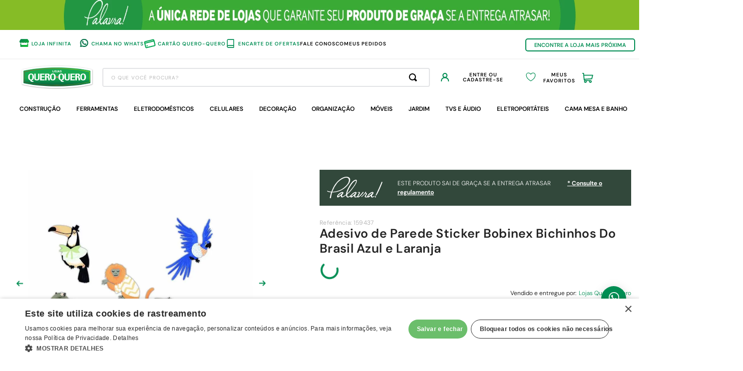

--- FILE ---
content_type: text/html; charset=utf-8
request_url: https://www.google.com/recaptcha/enterprise/anchor?ar=1&k=6LdV7CIpAAAAAPUrHXWlFArQ5hSiNQJk6Ja-vcYM&co=aHR0cHM6Ly93d3cucXVlcm9xdWVyby5jb20uYnI6NDQz&hl=pt-BR&v=PoyoqOPhxBO7pBk68S4YbpHZ&size=invisible&anchor-ms=20000&execute-ms=30000&cb=rckcfk2t0qze
body_size: 48896
content:
<!DOCTYPE HTML><html dir="ltr" lang="pt-BR"><head><meta http-equiv="Content-Type" content="text/html; charset=UTF-8">
<meta http-equiv="X-UA-Compatible" content="IE=edge">
<title>reCAPTCHA</title>
<style type="text/css">
/* cyrillic-ext */
@font-face {
  font-family: 'Roboto';
  font-style: normal;
  font-weight: 400;
  font-stretch: 100%;
  src: url(//fonts.gstatic.com/s/roboto/v48/KFO7CnqEu92Fr1ME7kSn66aGLdTylUAMa3GUBHMdazTgWw.woff2) format('woff2');
  unicode-range: U+0460-052F, U+1C80-1C8A, U+20B4, U+2DE0-2DFF, U+A640-A69F, U+FE2E-FE2F;
}
/* cyrillic */
@font-face {
  font-family: 'Roboto';
  font-style: normal;
  font-weight: 400;
  font-stretch: 100%;
  src: url(//fonts.gstatic.com/s/roboto/v48/KFO7CnqEu92Fr1ME7kSn66aGLdTylUAMa3iUBHMdazTgWw.woff2) format('woff2');
  unicode-range: U+0301, U+0400-045F, U+0490-0491, U+04B0-04B1, U+2116;
}
/* greek-ext */
@font-face {
  font-family: 'Roboto';
  font-style: normal;
  font-weight: 400;
  font-stretch: 100%;
  src: url(//fonts.gstatic.com/s/roboto/v48/KFO7CnqEu92Fr1ME7kSn66aGLdTylUAMa3CUBHMdazTgWw.woff2) format('woff2');
  unicode-range: U+1F00-1FFF;
}
/* greek */
@font-face {
  font-family: 'Roboto';
  font-style: normal;
  font-weight: 400;
  font-stretch: 100%;
  src: url(//fonts.gstatic.com/s/roboto/v48/KFO7CnqEu92Fr1ME7kSn66aGLdTylUAMa3-UBHMdazTgWw.woff2) format('woff2');
  unicode-range: U+0370-0377, U+037A-037F, U+0384-038A, U+038C, U+038E-03A1, U+03A3-03FF;
}
/* math */
@font-face {
  font-family: 'Roboto';
  font-style: normal;
  font-weight: 400;
  font-stretch: 100%;
  src: url(//fonts.gstatic.com/s/roboto/v48/KFO7CnqEu92Fr1ME7kSn66aGLdTylUAMawCUBHMdazTgWw.woff2) format('woff2');
  unicode-range: U+0302-0303, U+0305, U+0307-0308, U+0310, U+0312, U+0315, U+031A, U+0326-0327, U+032C, U+032F-0330, U+0332-0333, U+0338, U+033A, U+0346, U+034D, U+0391-03A1, U+03A3-03A9, U+03B1-03C9, U+03D1, U+03D5-03D6, U+03F0-03F1, U+03F4-03F5, U+2016-2017, U+2034-2038, U+203C, U+2040, U+2043, U+2047, U+2050, U+2057, U+205F, U+2070-2071, U+2074-208E, U+2090-209C, U+20D0-20DC, U+20E1, U+20E5-20EF, U+2100-2112, U+2114-2115, U+2117-2121, U+2123-214F, U+2190, U+2192, U+2194-21AE, U+21B0-21E5, U+21F1-21F2, U+21F4-2211, U+2213-2214, U+2216-22FF, U+2308-230B, U+2310, U+2319, U+231C-2321, U+2336-237A, U+237C, U+2395, U+239B-23B7, U+23D0, U+23DC-23E1, U+2474-2475, U+25AF, U+25B3, U+25B7, U+25BD, U+25C1, U+25CA, U+25CC, U+25FB, U+266D-266F, U+27C0-27FF, U+2900-2AFF, U+2B0E-2B11, U+2B30-2B4C, U+2BFE, U+3030, U+FF5B, U+FF5D, U+1D400-1D7FF, U+1EE00-1EEFF;
}
/* symbols */
@font-face {
  font-family: 'Roboto';
  font-style: normal;
  font-weight: 400;
  font-stretch: 100%;
  src: url(//fonts.gstatic.com/s/roboto/v48/KFO7CnqEu92Fr1ME7kSn66aGLdTylUAMaxKUBHMdazTgWw.woff2) format('woff2');
  unicode-range: U+0001-000C, U+000E-001F, U+007F-009F, U+20DD-20E0, U+20E2-20E4, U+2150-218F, U+2190, U+2192, U+2194-2199, U+21AF, U+21E6-21F0, U+21F3, U+2218-2219, U+2299, U+22C4-22C6, U+2300-243F, U+2440-244A, U+2460-24FF, U+25A0-27BF, U+2800-28FF, U+2921-2922, U+2981, U+29BF, U+29EB, U+2B00-2BFF, U+4DC0-4DFF, U+FFF9-FFFB, U+10140-1018E, U+10190-1019C, U+101A0, U+101D0-101FD, U+102E0-102FB, U+10E60-10E7E, U+1D2C0-1D2D3, U+1D2E0-1D37F, U+1F000-1F0FF, U+1F100-1F1AD, U+1F1E6-1F1FF, U+1F30D-1F30F, U+1F315, U+1F31C, U+1F31E, U+1F320-1F32C, U+1F336, U+1F378, U+1F37D, U+1F382, U+1F393-1F39F, U+1F3A7-1F3A8, U+1F3AC-1F3AF, U+1F3C2, U+1F3C4-1F3C6, U+1F3CA-1F3CE, U+1F3D4-1F3E0, U+1F3ED, U+1F3F1-1F3F3, U+1F3F5-1F3F7, U+1F408, U+1F415, U+1F41F, U+1F426, U+1F43F, U+1F441-1F442, U+1F444, U+1F446-1F449, U+1F44C-1F44E, U+1F453, U+1F46A, U+1F47D, U+1F4A3, U+1F4B0, U+1F4B3, U+1F4B9, U+1F4BB, U+1F4BF, U+1F4C8-1F4CB, U+1F4D6, U+1F4DA, U+1F4DF, U+1F4E3-1F4E6, U+1F4EA-1F4ED, U+1F4F7, U+1F4F9-1F4FB, U+1F4FD-1F4FE, U+1F503, U+1F507-1F50B, U+1F50D, U+1F512-1F513, U+1F53E-1F54A, U+1F54F-1F5FA, U+1F610, U+1F650-1F67F, U+1F687, U+1F68D, U+1F691, U+1F694, U+1F698, U+1F6AD, U+1F6B2, U+1F6B9-1F6BA, U+1F6BC, U+1F6C6-1F6CF, U+1F6D3-1F6D7, U+1F6E0-1F6EA, U+1F6F0-1F6F3, U+1F6F7-1F6FC, U+1F700-1F7FF, U+1F800-1F80B, U+1F810-1F847, U+1F850-1F859, U+1F860-1F887, U+1F890-1F8AD, U+1F8B0-1F8BB, U+1F8C0-1F8C1, U+1F900-1F90B, U+1F93B, U+1F946, U+1F984, U+1F996, U+1F9E9, U+1FA00-1FA6F, U+1FA70-1FA7C, U+1FA80-1FA89, U+1FA8F-1FAC6, U+1FACE-1FADC, U+1FADF-1FAE9, U+1FAF0-1FAF8, U+1FB00-1FBFF;
}
/* vietnamese */
@font-face {
  font-family: 'Roboto';
  font-style: normal;
  font-weight: 400;
  font-stretch: 100%;
  src: url(//fonts.gstatic.com/s/roboto/v48/KFO7CnqEu92Fr1ME7kSn66aGLdTylUAMa3OUBHMdazTgWw.woff2) format('woff2');
  unicode-range: U+0102-0103, U+0110-0111, U+0128-0129, U+0168-0169, U+01A0-01A1, U+01AF-01B0, U+0300-0301, U+0303-0304, U+0308-0309, U+0323, U+0329, U+1EA0-1EF9, U+20AB;
}
/* latin-ext */
@font-face {
  font-family: 'Roboto';
  font-style: normal;
  font-weight: 400;
  font-stretch: 100%;
  src: url(//fonts.gstatic.com/s/roboto/v48/KFO7CnqEu92Fr1ME7kSn66aGLdTylUAMa3KUBHMdazTgWw.woff2) format('woff2');
  unicode-range: U+0100-02BA, U+02BD-02C5, U+02C7-02CC, U+02CE-02D7, U+02DD-02FF, U+0304, U+0308, U+0329, U+1D00-1DBF, U+1E00-1E9F, U+1EF2-1EFF, U+2020, U+20A0-20AB, U+20AD-20C0, U+2113, U+2C60-2C7F, U+A720-A7FF;
}
/* latin */
@font-face {
  font-family: 'Roboto';
  font-style: normal;
  font-weight: 400;
  font-stretch: 100%;
  src: url(//fonts.gstatic.com/s/roboto/v48/KFO7CnqEu92Fr1ME7kSn66aGLdTylUAMa3yUBHMdazQ.woff2) format('woff2');
  unicode-range: U+0000-00FF, U+0131, U+0152-0153, U+02BB-02BC, U+02C6, U+02DA, U+02DC, U+0304, U+0308, U+0329, U+2000-206F, U+20AC, U+2122, U+2191, U+2193, U+2212, U+2215, U+FEFF, U+FFFD;
}
/* cyrillic-ext */
@font-face {
  font-family: 'Roboto';
  font-style: normal;
  font-weight: 500;
  font-stretch: 100%;
  src: url(//fonts.gstatic.com/s/roboto/v48/KFO7CnqEu92Fr1ME7kSn66aGLdTylUAMa3GUBHMdazTgWw.woff2) format('woff2');
  unicode-range: U+0460-052F, U+1C80-1C8A, U+20B4, U+2DE0-2DFF, U+A640-A69F, U+FE2E-FE2F;
}
/* cyrillic */
@font-face {
  font-family: 'Roboto';
  font-style: normal;
  font-weight: 500;
  font-stretch: 100%;
  src: url(//fonts.gstatic.com/s/roboto/v48/KFO7CnqEu92Fr1ME7kSn66aGLdTylUAMa3iUBHMdazTgWw.woff2) format('woff2');
  unicode-range: U+0301, U+0400-045F, U+0490-0491, U+04B0-04B1, U+2116;
}
/* greek-ext */
@font-face {
  font-family: 'Roboto';
  font-style: normal;
  font-weight: 500;
  font-stretch: 100%;
  src: url(//fonts.gstatic.com/s/roboto/v48/KFO7CnqEu92Fr1ME7kSn66aGLdTylUAMa3CUBHMdazTgWw.woff2) format('woff2');
  unicode-range: U+1F00-1FFF;
}
/* greek */
@font-face {
  font-family: 'Roboto';
  font-style: normal;
  font-weight: 500;
  font-stretch: 100%;
  src: url(//fonts.gstatic.com/s/roboto/v48/KFO7CnqEu92Fr1ME7kSn66aGLdTylUAMa3-UBHMdazTgWw.woff2) format('woff2');
  unicode-range: U+0370-0377, U+037A-037F, U+0384-038A, U+038C, U+038E-03A1, U+03A3-03FF;
}
/* math */
@font-face {
  font-family: 'Roboto';
  font-style: normal;
  font-weight: 500;
  font-stretch: 100%;
  src: url(//fonts.gstatic.com/s/roboto/v48/KFO7CnqEu92Fr1ME7kSn66aGLdTylUAMawCUBHMdazTgWw.woff2) format('woff2');
  unicode-range: U+0302-0303, U+0305, U+0307-0308, U+0310, U+0312, U+0315, U+031A, U+0326-0327, U+032C, U+032F-0330, U+0332-0333, U+0338, U+033A, U+0346, U+034D, U+0391-03A1, U+03A3-03A9, U+03B1-03C9, U+03D1, U+03D5-03D6, U+03F0-03F1, U+03F4-03F5, U+2016-2017, U+2034-2038, U+203C, U+2040, U+2043, U+2047, U+2050, U+2057, U+205F, U+2070-2071, U+2074-208E, U+2090-209C, U+20D0-20DC, U+20E1, U+20E5-20EF, U+2100-2112, U+2114-2115, U+2117-2121, U+2123-214F, U+2190, U+2192, U+2194-21AE, U+21B0-21E5, U+21F1-21F2, U+21F4-2211, U+2213-2214, U+2216-22FF, U+2308-230B, U+2310, U+2319, U+231C-2321, U+2336-237A, U+237C, U+2395, U+239B-23B7, U+23D0, U+23DC-23E1, U+2474-2475, U+25AF, U+25B3, U+25B7, U+25BD, U+25C1, U+25CA, U+25CC, U+25FB, U+266D-266F, U+27C0-27FF, U+2900-2AFF, U+2B0E-2B11, U+2B30-2B4C, U+2BFE, U+3030, U+FF5B, U+FF5D, U+1D400-1D7FF, U+1EE00-1EEFF;
}
/* symbols */
@font-face {
  font-family: 'Roboto';
  font-style: normal;
  font-weight: 500;
  font-stretch: 100%;
  src: url(//fonts.gstatic.com/s/roboto/v48/KFO7CnqEu92Fr1ME7kSn66aGLdTylUAMaxKUBHMdazTgWw.woff2) format('woff2');
  unicode-range: U+0001-000C, U+000E-001F, U+007F-009F, U+20DD-20E0, U+20E2-20E4, U+2150-218F, U+2190, U+2192, U+2194-2199, U+21AF, U+21E6-21F0, U+21F3, U+2218-2219, U+2299, U+22C4-22C6, U+2300-243F, U+2440-244A, U+2460-24FF, U+25A0-27BF, U+2800-28FF, U+2921-2922, U+2981, U+29BF, U+29EB, U+2B00-2BFF, U+4DC0-4DFF, U+FFF9-FFFB, U+10140-1018E, U+10190-1019C, U+101A0, U+101D0-101FD, U+102E0-102FB, U+10E60-10E7E, U+1D2C0-1D2D3, U+1D2E0-1D37F, U+1F000-1F0FF, U+1F100-1F1AD, U+1F1E6-1F1FF, U+1F30D-1F30F, U+1F315, U+1F31C, U+1F31E, U+1F320-1F32C, U+1F336, U+1F378, U+1F37D, U+1F382, U+1F393-1F39F, U+1F3A7-1F3A8, U+1F3AC-1F3AF, U+1F3C2, U+1F3C4-1F3C6, U+1F3CA-1F3CE, U+1F3D4-1F3E0, U+1F3ED, U+1F3F1-1F3F3, U+1F3F5-1F3F7, U+1F408, U+1F415, U+1F41F, U+1F426, U+1F43F, U+1F441-1F442, U+1F444, U+1F446-1F449, U+1F44C-1F44E, U+1F453, U+1F46A, U+1F47D, U+1F4A3, U+1F4B0, U+1F4B3, U+1F4B9, U+1F4BB, U+1F4BF, U+1F4C8-1F4CB, U+1F4D6, U+1F4DA, U+1F4DF, U+1F4E3-1F4E6, U+1F4EA-1F4ED, U+1F4F7, U+1F4F9-1F4FB, U+1F4FD-1F4FE, U+1F503, U+1F507-1F50B, U+1F50D, U+1F512-1F513, U+1F53E-1F54A, U+1F54F-1F5FA, U+1F610, U+1F650-1F67F, U+1F687, U+1F68D, U+1F691, U+1F694, U+1F698, U+1F6AD, U+1F6B2, U+1F6B9-1F6BA, U+1F6BC, U+1F6C6-1F6CF, U+1F6D3-1F6D7, U+1F6E0-1F6EA, U+1F6F0-1F6F3, U+1F6F7-1F6FC, U+1F700-1F7FF, U+1F800-1F80B, U+1F810-1F847, U+1F850-1F859, U+1F860-1F887, U+1F890-1F8AD, U+1F8B0-1F8BB, U+1F8C0-1F8C1, U+1F900-1F90B, U+1F93B, U+1F946, U+1F984, U+1F996, U+1F9E9, U+1FA00-1FA6F, U+1FA70-1FA7C, U+1FA80-1FA89, U+1FA8F-1FAC6, U+1FACE-1FADC, U+1FADF-1FAE9, U+1FAF0-1FAF8, U+1FB00-1FBFF;
}
/* vietnamese */
@font-face {
  font-family: 'Roboto';
  font-style: normal;
  font-weight: 500;
  font-stretch: 100%;
  src: url(//fonts.gstatic.com/s/roboto/v48/KFO7CnqEu92Fr1ME7kSn66aGLdTylUAMa3OUBHMdazTgWw.woff2) format('woff2');
  unicode-range: U+0102-0103, U+0110-0111, U+0128-0129, U+0168-0169, U+01A0-01A1, U+01AF-01B0, U+0300-0301, U+0303-0304, U+0308-0309, U+0323, U+0329, U+1EA0-1EF9, U+20AB;
}
/* latin-ext */
@font-face {
  font-family: 'Roboto';
  font-style: normal;
  font-weight: 500;
  font-stretch: 100%;
  src: url(//fonts.gstatic.com/s/roboto/v48/KFO7CnqEu92Fr1ME7kSn66aGLdTylUAMa3KUBHMdazTgWw.woff2) format('woff2');
  unicode-range: U+0100-02BA, U+02BD-02C5, U+02C7-02CC, U+02CE-02D7, U+02DD-02FF, U+0304, U+0308, U+0329, U+1D00-1DBF, U+1E00-1E9F, U+1EF2-1EFF, U+2020, U+20A0-20AB, U+20AD-20C0, U+2113, U+2C60-2C7F, U+A720-A7FF;
}
/* latin */
@font-face {
  font-family: 'Roboto';
  font-style: normal;
  font-weight: 500;
  font-stretch: 100%;
  src: url(//fonts.gstatic.com/s/roboto/v48/KFO7CnqEu92Fr1ME7kSn66aGLdTylUAMa3yUBHMdazQ.woff2) format('woff2');
  unicode-range: U+0000-00FF, U+0131, U+0152-0153, U+02BB-02BC, U+02C6, U+02DA, U+02DC, U+0304, U+0308, U+0329, U+2000-206F, U+20AC, U+2122, U+2191, U+2193, U+2212, U+2215, U+FEFF, U+FFFD;
}
/* cyrillic-ext */
@font-face {
  font-family: 'Roboto';
  font-style: normal;
  font-weight: 900;
  font-stretch: 100%;
  src: url(//fonts.gstatic.com/s/roboto/v48/KFO7CnqEu92Fr1ME7kSn66aGLdTylUAMa3GUBHMdazTgWw.woff2) format('woff2');
  unicode-range: U+0460-052F, U+1C80-1C8A, U+20B4, U+2DE0-2DFF, U+A640-A69F, U+FE2E-FE2F;
}
/* cyrillic */
@font-face {
  font-family: 'Roboto';
  font-style: normal;
  font-weight: 900;
  font-stretch: 100%;
  src: url(//fonts.gstatic.com/s/roboto/v48/KFO7CnqEu92Fr1ME7kSn66aGLdTylUAMa3iUBHMdazTgWw.woff2) format('woff2');
  unicode-range: U+0301, U+0400-045F, U+0490-0491, U+04B0-04B1, U+2116;
}
/* greek-ext */
@font-face {
  font-family: 'Roboto';
  font-style: normal;
  font-weight: 900;
  font-stretch: 100%;
  src: url(//fonts.gstatic.com/s/roboto/v48/KFO7CnqEu92Fr1ME7kSn66aGLdTylUAMa3CUBHMdazTgWw.woff2) format('woff2');
  unicode-range: U+1F00-1FFF;
}
/* greek */
@font-face {
  font-family: 'Roboto';
  font-style: normal;
  font-weight: 900;
  font-stretch: 100%;
  src: url(//fonts.gstatic.com/s/roboto/v48/KFO7CnqEu92Fr1ME7kSn66aGLdTylUAMa3-UBHMdazTgWw.woff2) format('woff2');
  unicode-range: U+0370-0377, U+037A-037F, U+0384-038A, U+038C, U+038E-03A1, U+03A3-03FF;
}
/* math */
@font-face {
  font-family: 'Roboto';
  font-style: normal;
  font-weight: 900;
  font-stretch: 100%;
  src: url(//fonts.gstatic.com/s/roboto/v48/KFO7CnqEu92Fr1ME7kSn66aGLdTylUAMawCUBHMdazTgWw.woff2) format('woff2');
  unicode-range: U+0302-0303, U+0305, U+0307-0308, U+0310, U+0312, U+0315, U+031A, U+0326-0327, U+032C, U+032F-0330, U+0332-0333, U+0338, U+033A, U+0346, U+034D, U+0391-03A1, U+03A3-03A9, U+03B1-03C9, U+03D1, U+03D5-03D6, U+03F0-03F1, U+03F4-03F5, U+2016-2017, U+2034-2038, U+203C, U+2040, U+2043, U+2047, U+2050, U+2057, U+205F, U+2070-2071, U+2074-208E, U+2090-209C, U+20D0-20DC, U+20E1, U+20E5-20EF, U+2100-2112, U+2114-2115, U+2117-2121, U+2123-214F, U+2190, U+2192, U+2194-21AE, U+21B0-21E5, U+21F1-21F2, U+21F4-2211, U+2213-2214, U+2216-22FF, U+2308-230B, U+2310, U+2319, U+231C-2321, U+2336-237A, U+237C, U+2395, U+239B-23B7, U+23D0, U+23DC-23E1, U+2474-2475, U+25AF, U+25B3, U+25B7, U+25BD, U+25C1, U+25CA, U+25CC, U+25FB, U+266D-266F, U+27C0-27FF, U+2900-2AFF, U+2B0E-2B11, U+2B30-2B4C, U+2BFE, U+3030, U+FF5B, U+FF5D, U+1D400-1D7FF, U+1EE00-1EEFF;
}
/* symbols */
@font-face {
  font-family: 'Roboto';
  font-style: normal;
  font-weight: 900;
  font-stretch: 100%;
  src: url(//fonts.gstatic.com/s/roboto/v48/KFO7CnqEu92Fr1ME7kSn66aGLdTylUAMaxKUBHMdazTgWw.woff2) format('woff2');
  unicode-range: U+0001-000C, U+000E-001F, U+007F-009F, U+20DD-20E0, U+20E2-20E4, U+2150-218F, U+2190, U+2192, U+2194-2199, U+21AF, U+21E6-21F0, U+21F3, U+2218-2219, U+2299, U+22C4-22C6, U+2300-243F, U+2440-244A, U+2460-24FF, U+25A0-27BF, U+2800-28FF, U+2921-2922, U+2981, U+29BF, U+29EB, U+2B00-2BFF, U+4DC0-4DFF, U+FFF9-FFFB, U+10140-1018E, U+10190-1019C, U+101A0, U+101D0-101FD, U+102E0-102FB, U+10E60-10E7E, U+1D2C0-1D2D3, U+1D2E0-1D37F, U+1F000-1F0FF, U+1F100-1F1AD, U+1F1E6-1F1FF, U+1F30D-1F30F, U+1F315, U+1F31C, U+1F31E, U+1F320-1F32C, U+1F336, U+1F378, U+1F37D, U+1F382, U+1F393-1F39F, U+1F3A7-1F3A8, U+1F3AC-1F3AF, U+1F3C2, U+1F3C4-1F3C6, U+1F3CA-1F3CE, U+1F3D4-1F3E0, U+1F3ED, U+1F3F1-1F3F3, U+1F3F5-1F3F7, U+1F408, U+1F415, U+1F41F, U+1F426, U+1F43F, U+1F441-1F442, U+1F444, U+1F446-1F449, U+1F44C-1F44E, U+1F453, U+1F46A, U+1F47D, U+1F4A3, U+1F4B0, U+1F4B3, U+1F4B9, U+1F4BB, U+1F4BF, U+1F4C8-1F4CB, U+1F4D6, U+1F4DA, U+1F4DF, U+1F4E3-1F4E6, U+1F4EA-1F4ED, U+1F4F7, U+1F4F9-1F4FB, U+1F4FD-1F4FE, U+1F503, U+1F507-1F50B, U+1F50D, U+1F512-1F513, U+1F53E-1F54A, U+1F54F-1F5FA, U+1F610, U+1F650-1F67F, U+1F687, U+1F68D, U+1F691, U+1F694, U+1F698, U+1F6AD, U+1F6B2, U+1F6B9-1F6BA, U+1F6BC, U+1F6C6-1F6CF, U+1F6D3-1F6D7, U+1F6E0-1F6EA, U+1F6F0-1F6F3, U+1F6F7-1F6FC, U+1F700-1F7FF, U+1F800-1F80B, U+1F810-1F847, U+1F850-1F859, U+1F860-1F887, U+1F890-1F8AD, U+1F8B0-1F8BB, U+1F8C0-1F8C1, U+1F900-1F90B, U+1F93B, U+1F946, U+1F984, U+1F996, U+1F9E9, U+1FA00-1FA6F, U+1FA70-1FA7C, U+1FA80-1FA89, U+1FA8F-1FAC6, U+1FACE-1FADC, U+1FADF-1FAE9, U+1FAF0-1FAF8, U+1FB00-1FBFF;
}
/* vietnamese */
@font-face {
  font-family: 'Roboto';
  font-style: normal;
  font-weight: 900;
  font-stretch: 100%;
  src: url(//fonts.gstatic.com/s/roboto/v48/KFO7CnqEu92Fr1ME7kSn66aGLdTylUAMa3OUBHMdazTgWw.woff2) format('woff2');
  unicode-range: U+0102-0103, U+0110-0111, U+0128-0129, U+0168-0169, U+01A0-01A1, U+01AF-01B0, U+0300-0301, U+0303-0304, U+0308-0309, U+0323, U+0329, U+1EA0-1EF9, U+20AB;
}
/* latin-ext */
@font-face {
  font-family: 'Roboto';
  font-style: normal;
  font-weight: 900;
  font-stretch: 100%;
  src: url(//fonts.gstatic.com/s/roboto/v48/KFO7CnqEu92Fr1ME7kSn66aGLdTylUAMa3KUBHMdazTgWw.woff2) format('woff2');
  unicode-range: U+0100-02BA, U+02BD-02C5, U+02C7-02CC, U+02CE-02D7, U+02DD-02FF, U+0304, U+0308, U+0329, U+1D00-1DBF, U+1E00-1E9F, U+1EF2-1EFF, U+2020, U+20A0-20AB, U+20AD-20C0, U+2113, U+2C60-2C7F, U+A720-A7FF;
}
/* latin */
@font-face {
  font-family: 'Roboto';
  font-style: normal;
  font-weight: 900;
  font-stretch: 100%;
  src: url(//fonts.gstatic.com/s/roboto/v48/KFO7CnqEu92Fr1ME7kSn66aGLdTylUAMa3yUBHMdazQ.woff2) format('woff2');
  unicode-range: U+0000-00FF, U+0131, U+0152-0153, U+02BB-02BC, U+02C6, U+02DA, U+02DC, U+0304, U+0308, U+0329, U+2000-206F, U+20AC, U+2122, U+2191, U+2193, U+2212, U+2215, U+FEFF, U+FFFD;
}

</style>
<link rel="stylesheet" type="text/css" href="https://www.gstatic.com/recaptcha/releases/PoyoqOPhxBO7pBk68S4YbpHZ/styles__ltr.css">
<script nonce="9txS_jOSlgYQJT9L6NgkNg" type="text/javascript">window['__recaptcha_api'] = 'https://www.google.com/recaptcha/enterprise/';</script>
<script type="text/javascript" src="https://www.gstatic.com/recaptcha/releases/PoyoqOPhxBO7pBk68S4YbpHZ/recaptcha__pt_br.js" nonce="9txS_jOSlgYQJT9L6NgkNg">
      
    </script></head>
<body><div id="rc-anchor-alert" class="rc-anchor-alert"></div>
<input type="hidden" id="recaptcha-token" value="[base64]">
<script type="text/javascript" nonce="9txS_jOSlgYQJT9L6NgkNg">
      recaptcha.anchor.Main.init("[\x22ainput\x22,[\x22bgdata\x22,\x22\x22,\[base64]/[base64]/[base64]/[base64]/[base64]/[base64]/KGcoTywyNTMsTy5PKSxVRyhPLEMpKTpnKE8sMjUzLEMpLE8pKSxsKSksTykpfSxieT1mdW5jdGlvbihDLE8sdSxsKXtmb3IobD0odT1SKEMpLDApO08+MDtPLS0pbD1sPDw4fFooQyk7ZyhDLHUsbCl9LFVHPWZ1bmN0aW9uKEMsTyl7Qy5pLmxlbmd0aD4xMDQ/[base64]/[base64]/[base64]/[base64]/[base64]/[base64]/[base64]\\u003d\x22,\[base64]\\u003d\x22,\x22KMOxPUDDiyFSw4MFwrzDusKPQVrCnHBDMMOBwqDDjsOxXcO+w5fCtknDoywVT8KEXSFtU8KYc8Kkwp49w6szwpPCkMKdw6LClH0Iw5zCkmlLVMOowoI4E8KsN2ozTsOqw6TDl8Okw7bCuWLCkMKXwq3Dp1DDgVPDsBHDnMKkPEXDmTLCjwHDuDd/wr1JwqV2wrDDpz0HwqjCtXtPw7vDgBTCk0fCuTDDpMKSw7I1w7jDosKxBAzCrnjDnwdKBGjDuMORwobChMOgF8K7w7cnwpbDjRQ3w5HCmmlDbMK3w5fCmMKqFsKgwoI+worDusO/SMKQwpnCvD/CvsOrIXZgMRV9w7jCqwXCgsKNwq5ow43Cu8KxwqPCt8K9w7E1KgYUwowGwrBzGAope8KyI23CtwlZWcOnwrgZw5NFwpvCtzvCoMKiMFLDn8KTwrBYw6U0DsOTwrfCoXZRC8KMwqJJRmfCpC9cw5/Dtx7DtMKbCcKsIMKaF8O/w4Iiwo3ChcOUOMOewoXCmMOXWnENwoYowp/Dl8OBRcOQwrV5wpXDv8KOwqUsfWXCjMKEXcOICsO+SVlDw7V9T201wrjDmcK7wqhobMK4DMOeOsK1wrDDnE7CiTJZw7bDqsO8w6zDmzvCjmUpw5UmYnbCtyNUfMOdw5hdw4/Dh8KebCICCMOHMcOywprDuMKUw5fCocOJEz7DkMO1fsKXw6TDvALCuMKhMmBKwo81wpjDucKsw5o/[base64]/[base64]/Cm8Kwwq0cX8OMKsKbwq4zNMKbfMOcwq3DuScWwoEQbQPDg8KAbcOHDMOtwqNzw6HCp8OZLwZOc8KiM8OLd8KOMgB2CsKFw6bCuwHDlMOswoRtD8KxAmQqZMOqwrjCgsOmc8OWw4URLsO3w5IMdE/DlULDn8OVwoxhSsKWw7c7IDpBwqo0N8OAFcOOw7oPbcKFCSoBwrbCmcKYwrR4w5zDn8K6JmfCo2DCjUMNK8K1w4h0woDCmWgTd0wwM0kMwqYmDWtqDcOHJFk4GlfCm8KwFsKnwrbDvsOaw6bDtAUOG8KGwqzDrxNjJcO5woFkHV/Cpj1QeG8lw7HDucObwrDCgWjDsQcaCcKwZXhBwq/[base64]/w6xPwrHDizc4w77DnMKBw6TDrsKyw4Ezw6XCgcO0wqoxXDtFUVA2MlXCnjtBFC8mOzdKwpALw4FiVsKVw54FOgDCocOtRMK4w7Q+wpwiwrrCgcOzXHZUcUDCi3k2wqjCjhoPw6TChsOIcMK+dwPDiMKKOwDDk2R1ZnjDpsOGwqopbMKowrYpw6IwwpRdw5/CvsKUcsKJw6Aew7A6V8K2fMK/w6TDvMKPP2pyw7zCgHIdVmpma8KWSTwxwpXDsV/CkythU8KATMKCbSfCtRPDjcKdw6/[base64]/DjU7ClcKoFcKEMDvCicK4CEPCm8KRJsOvw7kXw4VIT38zw6oqERbCocKXw7DDm3FswoB6UMK+E8OeE8KewrkoJHlbw4bDoMKIKMKVw7nCgsO5b2FBScK2w5XDlcK3w4rCnMKLMUjCpcOGw5nClWHDgznDjloTeTPDpMOlwqo/LMKQw5B4KcOjasOCw4k5ZlDCqy/CvHrDoX/Du8OVIQnDtDkDw5rDhg/Cl8OqLEtFw7vCnMOrw442w4dOJkwtbCV5BsKBw4Frw5Muw5jDlgNTw7Qmw5tpwqITwqXCt8KTJsOpIFhKLMKowp58EMOKw4fDiMKqw6NwEsOfw6l4JnRIccOLTn/ChMKYwoJSwot0w7LDrcONAMKoU3fDjMOLwo0IH8OJciJWOMKSWwwOGU5AccOGVVPCh07Cqgd1El3CrXASwoR4wpI2w63CsMKwwozCgMKqZsKCM2/DsWHDsDYCHMKwfcKOZikUw4zDpRFbesKyw6Vnwq13w5VCwrUmw7rDhsODTsKSUsO4X1EZwq1/w5Q3w7rDuE0kGX7Dgl96NHFBw6N/ahMzwqtbQR7Cr8KdOCwBPWsbw5fCnTFocsKMw5Egw6LCmsOKEAZ3w4fDtjlTw7VlA1DCgBcwDcOCw5I1w6fCscOOCsOnEyHDhXB+wrnDrMK8bERtw4jCi2oPwpDCkkPCtcKtwoAXL8KiwqFAY8OQBz/[base64]/A8K0fsO1woobwrvDm3RZwp9DwqXChMKKw6bCqDldw6LCn8OCCMKaw5zCh8OZwrI5SD8eIMOSQMODEQkBwqADCsOgwrfDlTkMKzvCnsKewpZzEsKQXAbCsMKfEUZowqpyw4fDlEzCrVdRO07CiMK/[base64]/cTLCkzzDsVV6w5XDkyEswpl1w6zDiXLDi39hS0HChDcWwqzDql7Du8OUW03DoExkwol7Zl/CusOtw7sXw7nDv1UyPFgRw5gSDMOjA0LDqcOgw5YyK8KYBsKmwogiwqhsw7piw47CjMKSDBXCjjbChsOKf8K3w4oXwrjCssOYw6rDkQvCl3LDriUsFcKPwrQ3wqY6w4tQXMOwRcO6wrvClMO/[base64]/MMKwwpDDkBHCo8KHwr3CvsKdTFfClsOFw5k6w5gYw7Aiw5ACw77Ds0/CnsKFw4LDmMKOw4DDhMKew6RqwqbDun3Dl207wqXDpTbDn8KWBQVZTwnDvn/CgXIQNy1jw4fClMKrwovDssODAMObHjYEw6Bmw5ZOw4TCrsKOw5FXP8OFQW0ZHsO7w4oRw74yXQZRwrUFC8OOw5Yqw6PCi8KGw4AlwqbDtsOMTMO3AsKuaMKNw5XDssO2wrALaBxeckIAC8Kdw4DDp8KMwq/Cp8Ovw7ZtwrYNLDUoWw/CuDxSw641GMONwpvCvivDmMOEXR7CisKywoDClsKQPcOKw6XDqMO2wqnCvE7CuV8YwofCtMOWwoVgw7kqw6zCpMKZw4MUSMKAFMOXWsO6w6nDiHsIZkgDw6PCnC1zwprCrsO8wptSEMKiwo5bwpHCpcK2woFDwqA1FVxkL8ONw4thwrh/eETCjsKlBTpjwqhJFhXDisO9w5cWTMK7wrDCiVt9wrIxw4zCrmbCrTxdw5jCmj92IBt0XFB+RsOXwqAQwqE6XcOpw7M/woBBZwzCksK8w79Bw7dSNsOfw57DtRcJwp7DmHPDny1MIUg+w6JKZMKMBMK0w7k4w6oQBcKUw57CiU/CpB3Cp8Kuw4DCl8KjWh/Dln3CpRgvw7BCw5YeLxoiwobDncKvHlVnesOjw4pxC3w/wrpWHyvClWlUWMOVwoYuwqBCPMOiacK1SxMsw7TCqwZZDQ44WcO3w6Adf8KxwojCuUQEwoDCjcOxw4pgw4R4wojCiMKRwrPCq8OvTELDusKOwotqwrdnwrIiwqcqXMOKY8OWw6xKwpNYYl7Cm1/CsMO8asOyQUwNwrIgOcKkYwDCuQIlbcOPHMKBD8KkSsOww7zDlMOEw5TCvsKhBMOxQMOKw4HCi3glw7LDsw/[base64]/[base64]/[base64]/DhcOSC2dpN8ODF8KuwrQew6o7woAgO2nDhx7CksOiZxjCrcOQYk1Uw5VqbcKRw4AJw4l5WEIPw5rDtzjDpDHDk8OzHcKbIXrDnBFAUMKaw4TDuMOBwq/CmhtIOAzDjWDCiMOqw7/DjiXCih/Dk8OfTRrDiDHDiE7DvWPDl0DDksObwrsmTsOidDfCiyxsWSLDmMKKwpRcw6sma8Opw5JwwpjCm8KHw6kvwprCk8Kiw5fCtWHDljAvwqDClADCsg8Fd3FFS1s9wr1iXcO6wp1rw4BNwpDDoy/DpmhGKChgw43CrsOUIUEEwqjDucKhw6zCmsOZPRzDrcKTbmfDujbDkHbDmcOiw7nCng10wqwTDAtKO8K+OHfDrwA8U0zDosKIwrXDvMKXUR/DosO5w6QlPcKbw5LDt8OCw4fCp8K7UsOdwooQw4suwqfCrMKEwpXDisKwwqfDt8KgwpTClUVPAzLDlsOVWsKPPVMtwqpNwqfDnsKxw7XDki7CvsKRwpjDlSNDN1EhKEnCsWHDq8O0w6xkwoJBE8K/wovDh8O2w6Qiw7p/w5MZwqsnwq1nD8OOJ8KlD8OYCcKSw4AVCcODUsKRwo3DhzXDlsO5CmnCs8OAwoJlwplOf1QWcSnDmWlvwprCp8OqXWcqwpXCvDDDrz4xecKNUWMqfTcwbMKpd2c/PMOHCMOcQGTDp8OQb2PDuMKowpIXWXXCvcOmwpTDmVfDj03DlXFKw5/CksO3NcOABsO/ZBzDrMKMRcOVwqvCjA3DuTBbw6DDqsKqw4HCljbDgFrDk8OWL8OBRGJYasKaw7HDucODwr4Nw7/Cu8KgIsOJw61lwp0QbQbClMKHw4VjZyVxwrpyNR/CkwbCignCnwR5w6NXcsKzwrzDsD4YwqQuEVrDtjjCu8O5BGlTw4UWDsKBwq8tHsK1wpEQFXXCvEzDvjBzwq3DkMKEwrg/w79RJR/CtsOzwo/DsBEQwqLClmXDvcK/OGV+w5JqMMOsw692BsOiRcKyHMKPwr/Cu8O2wrsAY8KVwrEcGALCoyIQCW7DngBXR8KOAcOwEi8pw5p/[base64]/DiMK3XcKtHgB8KTcuwrclw4EEw41Hwp/[base64]/CqXtXwpdzFsKMQcKhw5bCviATbhTCq33DjFs8w4sVw7nDlgt2L2VyE8Kgw4tGw4JSwrMWw5zDnz3CpBfCoMK+wqTDqD4KRMKywrnDmTYZTMOuwp3DtsK9w7XCsTnCu0sHUMObCsO0PcKtw4rCjMKxJTkrwqHCpsK/[base64]/CsQrCrmFaAl/[base64]/fwjDg3HCiGptwqc2XcKJDMOHw5/ChMOxCUPDtcKawovDvMKwwoRrwqRWMcKMwpjDgMOAw7bDhE3DpMKaGw0oalnDkcK+wo8yN2clw7jCoBh+Q8KSwrBNYsKFanHCkwnCiGjDsEc3MxDDqsK1w6NuYMKhGQ7CicOlTHBRwp7Do8KjwpzDhH3DrypLw6cCLcKhfsOifSIcwqPCkB/[base64]/w7IEQzZcIh1vAsOnYn7CrMOnSMO1w4bDksOqF8OGw5o8wozCnMKpw4k6w7ABOMOuNgJjw64GZMOow7FRwqwdwrTDi8KKwpjDjwbCisKZFsKAaTNoVUVwRcOHSMOjw5FRw5XDosKKwrjChsKEw4/DhWpWXA4NGy5fagNiw7nCrsKNFMOPfz7CuCHDpsKFwq7Cuj7DgMKtwoNZDh/DmiFZwohUPsOkwrgjwpNMbkTDnMOFUcKswo4WPgYhwpPDtcOBCzXDgcOKw53CnUfCucKDBnsRwqBJw5w/TcOLwrdrQV/CmUZHw7QAdsOLdWvCuw3CgR/CtHJ3KsKLMMKtUcOlL8OabMOGw6AMI2x4EBTCnsOabh/DhcKYw4TDnhPCnMOkw6J4SzzDq2LCkQB+wpMKIsKPZ8O4wrk5Dm43EcOHwodFf8K2MS7CnDzDmhN7BCklOcKiwo1jJMK7w79Tw6hzw4XCkw5uwoRaBULDtcOTWMOoLjjDux9nDmXDtU3CosK/[base64]/wpfCv8KEw7ZZwo1WCMOHEcKYC8OIwoDChMK2w7zDgBfClDHDscOFUcK7w6/[base64]/w57Dt8K/Jk7ChMOOJMOOwrtowpDCqsOzwoPDucKbVRrCnwLCmMKew7IbwqTClcKuISlRDXFDwpbCj0hMDx3CnUdLwonDsMKyw5MWEsOfw6d2wolBwrABVCPCpMKfw61yd8KYw5YkHMKcwrw/[base64]/w7VfwpswZy9/wobCrTPDkkBrwrJ/w7khJMOTwpVOdAfDhcKGRHAJw4PDusKjw5HDl8O0w7XDlQjDvDTCvgzDhVDDj8OpaWrCoigBWcOrwoNHwqnCuxjDjsOuZiXDvUHDp8KvBsOZMsOYw57ClX99w5Y8wp9DA8Ouwo0IwqjDgTrCnMOrPG3CqwEnZ8OIMV/DjBMnGmhvfsKZwq3Ci8Ocw5t9DFnCvcKmUQwUw7MeMX/DgX7CkMKCTsKkZ8Oob8KlwrPCszHDtnXCmcKJwrh0w5prZ8Kkw7nColjCnFPDuFfDhXLDii3Dgx3DsQsUdkjDjx0DWjRcAMKvYT7DusOWwrrDh8KXwp1Ew7o1w77Dq0TCiWB3WsKWOwwQRQ/[base64]/GktlScOdFcKaA8Osw5bCpMOsw7hwfcO6G8Ohw644H3vDvcK5d3rClTJbwrgyw6h1GGPCo3p/[base64]/Cpnxqwqwmw6QQw4M7w7jCsXfDkMKKwrHDu8KNWCEnw7fDvhPDqsKTwpfCtSDDpWUnU2wVw7HCrgnDsQILNcKtd8OZw5MYDMOYw4bCnMK7EcOUDmsjLEQfF8KPY8K4w7JzC2nDrsKowoVwVH5bw75xShLCgjDCi3k2w6PDoMKyKjjClSInf8OFHcOVwoDDjAs/wpwUw6XClEZgDsO+w5LCscOzwrXCvcKzw6pRL8K5wqQYwq3DugV7XlsKC8KCwo/[base64]/QcOawosXw4IAMgPDuMOpT8KPQWzCm2LDh8OGwoVFaip6UHYxw7tkw7wrwr3Dn8OUwp7CkhvCoilrZsK4wpsqFBDCk8OSwqhxd3Zvw68eV8O5cQrClg8yw4TCqTTCsXIbJEEVFBLDuwojwr/DncOFBylVFsKdwqpOY8Kkw4TDsEx/OkUETMOvNMKswovDocOLwokAw5fDsRTDusK7w4s5w59Sw7UCX0DCqVAKw6nCqWrDo8KiVcKiwqMXw4zCusKBSMOnY8K8wq9ReUfCkkJrOMKaT8OCOMKFwpEADE/[base64]/DthdnL8Kgw7Rwwr3CuMK9w67Cqm7ChhJFKQRqFmAAUMKpBEREw4HDvMKdA3w+OsKocXxCwpjDhMO6wpdTw7zDiCXDvg/Cm8KpOD7DgUR8T1t5Cwsqw7FVwo/DsiPCmcODwonCimk5wpjDuUkyw7DCsQd8fVnCqj3DjMKJw5dxw4bCrMO4wqTDucKZw5EkWG49fcOSBVxvw6DCvsODb8OQEsOSGsKsw67CpTYEEsOhasKpwqBmw4HDmxXDpxPDssKBw4XCinVdOsKUNH1xI17CuMOWwqMSwpPCjcOwJkvCj1QEA8O2wqUCw4Y/[base64]/DiQnCicKuYsKMF8OvwqZAFsOSw5ZjLsOvwrAze8OLw4tuemxWfGLCsMOsIAPDjgnDt2bDhi/DlWZWeMKlSggzw4PDn8KJw7VKw6pLT8O2AhHCpgHDicKyw5xwHUTDjcODwrw3UcORwpXDrsK3bsOPwqvCvgs1wqTDtkd/AMO3wpbCgMKLNMKVNMO2w48AY8Kjw7Nee8K+wr7DiDzChsKLJUHCp8KwUMOmEcOvw5HDp8KVWiHDpcOGwqjCqMOBL8KNwqXDvsOZwol2wpBiNT4yw75sZHExWgXDoHHDmcOPHsKBWsOjw5YJJsOPF8KKw6I4wovCqsKUw4/DrgLDmcOuecKqQg0VfjXDoMKXBsO0w4HCisKDwqpVwq3Dm1RhW3/CsQRBQ0YIY3QFw5sRKMORwrlCDwTCgzPDlMOcwp1Iwp5/NsKUFX7DrRU3b8KwYz1Xw6/CtsOCS8K8RF1ww6p1L0vCo8KQajzCnW0SwrTCjcKpw5EOw73DqsKYVMOzTl/DvGXCjcKXwq/[base64]/DiR7DrcKJJyTDpsK/wrvDuMK2w7zDgREVGks+w4kdwpzCiMKmwrMnPcOswq7DnitbwoHDhFvDlzfDvcKtw5YJwpQbY0xYwqZwFsK/wqEiJVnCghPDt3ZAwpJHwqNrSUzDvSPCv8Kgw5pVcMO/w6rCl8OPSQo7w4R+ThUTw5Y0BsORw5x8w5A5w68pccObIcKAwoM6WwhHE27Cqz10HljDt8KeC8KJFMOhMsK2NEMVw5oaXjXDoHDCp8KnwpbDgsOfwr1vDVLDlMKlBwvCjgRtYAVrNsKfQsKLfsKww4zDsQXDm8O/w7/[base64]/DvnDCqsKPMkACwqoGw4vCiBrCkcOuwosPwpA2L8OgwpDDmsKfwpLCrzAMwqXDsMOvPC0Hwo/CnhhcLmhZw53CnW5PC07CuSHChXHCrcKzwq7DrUPCtmDDncK4GwpJwrPDkcOKwoDDn8OpFcObwoEKSzvDsyM1w4LDjUwxScK/RcK/cC3Dv8OxKsOffsKKwpxowonCvHnCgsKGWcKYTcK5wqxgDMOhw7NRwrrDhsOHN088ccKGw7l5Q8OnWDPDocOhwpRrZMOFw6XCjR3CpCEPwqFuwod1aMOCWMORIxfDtQF4X8KOwrzDvcK8w6/DkMKqw5jDvSvCgCLCrsKzwrfCk8Knw5HCn3jDvcKnSMKaZHTCisKpwo/[base64]/DiyRZfCLCiDJLwqlqw7IhwrXCjgzDswjDv8KINMOhwqtWwqjDs8KIw4bDvUp8a8KtHcK8w6/CpMORChssDW3Ci1Ysw4/Du0F8w7XCu1bCmFxMw7sXDFjCm8OYwrECw5/Dgm9JEsKDAMKjOMKeXAZBEcKVLcOCwo5ucD7Do17Ck8KbdXttOSFow5lCFsKfw794w4/CjnIaw4zDvwXDmcO4w4nDiwLDlBPDrRlSwprDtyoaRMOWKwbCizzDgsKlw5Y9NRBcw5M0JsOOcMKzOmUSFSDCs3zCiMKiDcOmCMO9WHbCr8KQWcOeVGzCvifCv8KoA8O8wrrCtzkoDDUawp/[base64]/CkcO0wofCt8O9wq/DoVnConfDpsOrwrEYwprCl8KuUcKJwoJffcOhw7zDuDMpBcKuwoIdw7E5wrXDlsKNwoRAP8KPXsOhwoHDvWHCunnDinZUSzxmO1fCgsK2HsOYLVxiDFTDlA13IjM/w5hjIUjDiC8MAl7CrDUxwoYtwpxEEcKRRMOiwo3Du8KrY8KUw4UGPnE3ZsKXw6nDkMOvwrlAw4d+w4HDr8KtG8O/wpsdFcKhwqIZwq7DusOcw4ocAcKbJcOkZsOnw556w5Vpw5FTwrTCiDdKw7rCoMKDwq1qKMKQcBDCp8KNShfCpljDtcONwpnDtTcBw7fCncKfbsO6ZsKewq5yRDlfw4TDh8OpwrZLbG/DrsKhwo/ClUoaw5LDjMO3dHzDvMKECRnCkcO1bDzCr3EmwrrDtgbDl2tKw489aMKNB2hVwr7CisKtw6DDtsKKw6vDiXxidcKbwpXClcKRMmxcw5/DqiRjw6jDgG1ow7/DgMO8LEDDgEnCpMOHIltXw6LCrsOxw5YywozCusO+wr5ywrDCvsKyN193dQBcCsKDw6zDpUc0w7o3MX/[base64]/[base64]/eVVjWFpwacO1w4TCrsOiQsKYKXFzDUbDvwceNm7CiMOGwr7Cj37DmkfDpcOaw6fCowbDlTzCocKQHsKWbsOdwp3Ck8OeYsKLIMOnwobCrXbCpBrDg3cxwpfCoMOEA1dCwqTDpEMsw5sCwrZ1woFXUlQTwrRXwp9hDAxwW3HDk3TDg8OEXClLwoZYSi/Cmi0zZMKNRMOKw6TCmwTChsKewpTCkcOVesOuaxHCvBM8w7XDnh7CpMOSw68Mw5DDo8OnPwTDlCkHwpDDiQo8fB7DpMK7wq86w6/DogpoAsKRw4lowpXDssO/w4fDqXJVw4LCocKRw79+w6VMX8Oiw5fCusKMBMO/[base64]/[base64]/TmXDvcKqw7xLIBDClsKuw6/Ck8KHw4BWwpLDrcORwpfDsUfDr8OGwq3DuQvDncKFw6/Dh8KDBGnDv8OvJMOuwqJvY8OrA8KcTcKFPkcpwrw9T8KsIW3DhkvDmn3CksK1Uh3Cnm3ClsOFwo3DjHPCg8OqwqwbN3QXwq93w4Aow5DCmsKDUsK6KcKfKiXCt8K0fMObThZswqrDnMK/wqnDhsKTw5bCgcKNw4pwwovCs8OjD8O1CsOgwosRwosHw5MEDlLCpcKXdcOAwokOw69Vw4ImNycfwoxIw4MnOcOPAwZLwojDicKsw7rCu8KqMF7DqHTCtxLDu2TDoMKTPMO+bi3DmcO6WMOcw7R6TznDh37DjiHChzREwqDCkj8ywo/CicKlw7YEwr9zMkXDqcKUwp4pPXICL8Kkwp7DusK7C8O2NsKywpg9FsORw6zDuMKxPwl2w5PCqBVDazZIw6TCgMOuGcOudR/ChVZ/wqFxO07CvsO/w5JLSxtNF8OYwrETYMOVCcKGwp1gwoNwTQLCrWh1woPCrcKMEW4Xw7Ygwo0BRMKkw47CsXfDlsOGasOkwobCoEN1LAHDscODwpzCnELDq0E5w5FJG2/CpcOgwpF4Z8OOMMKjDAgQw6jDmGROw7lgZyrDi8KZRDVowqVpwpvCisOZwpVOwpXClsOGFcO+w7gzMg1IU2YIbsObFcORwqgmw40aw4dGSMOxQhgxOh0ewoLDkQDDssOnLRQGUVQjw57CrhxaaVoQI1zDmXHCohtxfF0xwoDDvX/[base64]/[base64]/C8O4wpxPw5hBdHoOwpPDoE/[base64]/TMKJwpfDmhvClsOFMsORf2fCpEpOMcKXwpUQw77ChMKZJw4fMEZHw6dwwopyTMOvw683w5bDr1Fxw5rDjFFFw5LDnEtfFMO4w7TDj8O2wr/CoC5KWBTCicOeYG5WYcKiDifCjFfCvcOjcifCsi8GeFHDuT/CksO7wpXDtcO4A3DCuCcRwrXDmysuwq3CpsKFwo1nwqLDjhJWWg/DqcO5w7QqTsOAwq7DoG7DjMO0ZzvCt2BuwqXCqMKbwqUawpsYAcKiC3gMZsKMwqA/e8OHScOkw7rCoMOnw6nDpxJGPsKEbsKnRyDCoGVWwowKwogDU8OwwqTCiQPCqHl/FcKsT8O9wqQ+P1MyGQwrVcOBwqHCjRrDmsKzwrbCsyAeeyoySQ12w7sXw4nDhHd2w5TCvRXCqhbDoMOEA8OZD8K2wqVLQT/DgMOrC1HDncKawrPDrRDDiXktwrTCrgcLwpvDrjDDjMOMw6pswpLDi8OCw6ZpwpMowo9Kw6kQD8KXIsOgFnfCocKQE1Ajf8KDw6xxw57DsWPDrTstw5LDvMO/woJWXsK8F3nDm8OLG8OkBQbCmlLDm8K/cSAwNyDDhsKEdmnCgMKHwoHCgyHDoB3DtMKhwo4qBGYVTMOvdFEcw7crw6VhdsKrw71kdkTDk8Kaw7vCpsKbdcO5wphIZj7CpH3CpMKCbMOcw7zCgMKgwpjCnsOCwqjCsyhNwpQbZE/CvhVNdk/CjWbDtMKawpnCsEMJwqcvw54MwoNOSsKKR8OzPCPDisKTw7ZdChh+Y8OAeRgHHMKyw4JhNMOSAcORKsK+aF/DqFheCcOFw4FnwovDmcKewojDi8OQEz0Xw7V3J8O8wqrDvcKCLMKEXcKDw718w6dIwo3DoQfCpsK4CUMHdmXDglTCk2gTen5ga3bDjQnDgmTDk8OfQSkGcsKiwp/[base64]/[base64]/DqsOhaCTDqlhsC13DkcOQFsOQwp5JEm4hDMOtdMKswqYeD8KAw6PDtBguACPCnwURwoINwqvCkXjDlCwOw4Btwp3Cr3LCmMKNcMKewo7CpitqwrHDnF0/UcO+QWoUwq5Nw4JYwoNGwql3NsO3GMKLCcKUPMOSGMOmw4fDjkPCllzCgMKrwr3Dh8KzLH3DpBBfwp/[base64]/CqsOOQMOGfMOIU8KRWWRTw5IVDsOHMXfDk8OOZBnCq2PDn2xvRsOZw68Hwp1dwplVw5ZswpJzw5xFJQ8Nwqhuw4R3bV/DsMKELcKIWsKHOcKAf8OfezvCpio9w4tBfxDClMOsD3hOZsOxQ3bChsOza8KIwpfDiMKgSi/DiMKnRDPCvcK9w7LCoMK2wq86R8K1woQVBDzCqSnCpUfCg8OHbMKcIcOLVRJFw6HDtFVqwqvChhBVVMOowpwqCFogwp/[base64]/[base64]/w43CmTQCw57CocO7wrXDtl4MwolbwrxcF8Krw4TCrxnDlFbDgcOMBsKnw4nDrMK6VMO8wq3ChcKlw4E9w6VqZUzDq8OeEydrw5LCksO3woDDtsKCwp1XwqPDvcKJwqQVw4fCjMO2wp/Cl8ObbTErFi/DicKWE8KVXAzDsRgpEFXCrAlOw7LCtyPCocKUwoUDwoQWY1pLRcK9w5wJOENIwozCnClhw7LDhsOSUhFzwqB9w7XDvMOTXMOMwq/DljBDw7XCg8KkBFjDlcKWw6vCuTckOldwwoFwD8KKXBjCuyPCscO6LcKHIcOhwqfDkwfCisO2bMKAwqXDnsKfJsOCwpt1w6/CkQVGasKKwqpDHhnCs37CkMKFwqvDr8OZwqhpwrzCl1BuJ8Ohw6FZwr4+w5V3w6nCkcKoJcKQwqjDrsKiTGwTcQfDoWBzFcKAwok1aC81cF3DtnfCrMKVw7AGBcKCw5I4ZcO/wpzDq8K9R8KNwq43w5gtwrrDuBfCjCzDkMOwBsKRe8KzwqvDomZaMikZwovCjsO8ccOTwogGNMKicyDCs8Ojw5/CmEXDpsKuw4nDuMOlKsO6TCJ5MMKHOBkvwooIwoPDkCtPwoJqw54dTSHDs8K/wqBzEsKBw47CvS9JLcOcw6/DgCbCkCM0wogAwpMLB8K/U3k4w5/Dq8OMGFlQw7JCw7DDhR15w4fCuCAJdg7ClTEoaMKtw7jDrEFrVsOhckAiJcOmK1tSw6DCkcO7KjzDh8KIwovDhlNXwqDDqcK2w48uwq/CpMKCM8OiTTtewoLCnRnDqmUswpfCixlBwoTDncKfLWQHG8OwOjdpcWrDhsKCfsKiwpnCkMO9eHEGwppvKsKOUMKQLsOiH8OsMcOkwqbDkMOwVH7CkDd/[base64]/[base64]/w4XCsxBPT8KuMsOJQMOpw4nDjglKUX/DkcK2wqULwqUvwq3Ch8OBw4YVZEYxdsK+ZsOXwqROw5gewrQJU8KPwphJw7dQwroIw6LCvMKXK8O9fQ5ow5/Dt8KTGsOpKR/CqMOhw77Dr8K2wqB0QcKVwpPDpA7CjMK0w53DtMOVWsOcwrvCmsOjEMKNwrXDucOxUMO/wqxgMcKGwpfCq8OmfcKBO8ObIzzCtSUQw5BDw67CqcKEO8K7w6nDtQpIwp3CusKrwrBFfXHCosOwasKswo7Cti/[base64]/UcKBUSDCrMKZwpzDrsO8OcKzZzTDnMK0w5fCnyDDo8Kuw7t8w4gswo3Dg8K2w4MhGgkiesKcw7gBw6fDmxMNwq53ZcOZw7wAwqQCF8OXUcKRw5/DsMKQU8KMwrQEw7vDuMKjGSoHK8K/EynCkMORwoRkw4ZDwogfwq/DkMKne8KJwoPCtsKxwqg3W2TDksKLw7HCicKLFgh3w6/Ds8KZN1/DpsOJwpzDvsKjw4vCmcOowoc8w6bClMOIRcOkYMOAOBTDjF/CpsO/[base64]/Di8KRJcKvw4pVBXDDoC/DjjvCosOpw7ZOKn7CnS3CsWl+wot4w5Zew6l/[base64]/DusOYWSA7w4FbfcOywqDDjsOowqRow6Z7w4PCqsKEFMO1B1QZKMOZwrEJwqDDqcKfTMOHwpvDm0fDt8KFccKsU8Kjwqtww5XDu2h7w4LDiMOKw7zDpGTCgsK7QMKlBmdqPDAUekFew4VpTsKgE8Ozw5TCpsKRwrDDhz3DtMOoLE/CoV7CmMO/[base64]/Dv11hw5BHIMO4w6LClGEMwr/DrcOUw5Zzw4TDuGbDrQ7DrmvCh8KcwonDij/CkcKSJsO7bh7DhMKga8KmEEd2ZsKrfsOUw6TCiMK2bsKhwozDgcK/AsOjw6lmw67DqcK5w4VdOkzCpsOpw41uZsODdnbDrMOiLQfCrhYSdMOwRjrDtww2NsOJDsOAT8KART0kQk8ow7/DvXQ6wqcrPcO5w6/Cm8ODw49gw4s6wozCucOhecKew5pQNzHDocOsfcODwqsQwo0Bw4jDv8OCwr85wqzDt8Klw4dnw7DDjcKRw4/Dl8K2wrF1PQLDi8OKHMObwrHDjEFJwr/DjFdbw68Bw4JDFcKaw6kCw5xgw7LCjDJywozDncO5WX7CnjkxKjMsw59UKsKAbAoFw6Fpw7rDtMOJM8KfTMOdXx3DusOwNm/CrMOvH2UbFsOUw4rDqwbDr3QBFcKkQGPCi8KRVjEYYsOyw5rDnsOSKFNFwqHDhyHDs8KwwrfCqMOWw7cRwqnCgBgIw6h9wpdtw48TVC/Co8K1wqY3wplfFEIQw5I3LcKNw4/DtjhGFcOme8K2DsKBw4/DlsOPB8KQMMKLw6/CpC/[base64]/PsO9XArCn8OZw7NVwpfDjcKWUUXCgcOEw4Miwpokw5bCpXQsRcKQTiwtTRvCrcOsDkAQw4HDi8KVMMO/[base64]/[base64]/DhsO1Mj3CqzjCr8O+w7PDjyrDh8KJw55xYhjCn1ZtE3nCqcKRfzpzw77Cj8KBUUgxc8KEZlTDssKEaHTDssKAw5J1M2lfTMOfPcKTChhnLgfDmU3Chyo8w67DosKow7x/ewHCj1ZzGMK1w6fCs3bCg3/Ch8OXfMKBw6lAFsKaCFR/wr15JsOjIRggwpHDuGkuUk10w5fDiGEOwoIXw6M/[base64]/Dg2LDtMKiT8O6w7szw5TDpmjDjcOqHk0mPsKOG8KiOSjCgMOPLDYjb8O/[base64]/[base64]/DpcKuwpxewp0NXsKcGcK/DzJ/w6XDscOvw5DCtUzDgjIEwr7DsGUDGsOYPEANwpUrw4NWVzzDg2sew4pswqTClsK1wrvCgjNKE8Kuw5fCjMKxFcKkEcOzw68wwp7CnMOLI8OhfMO3LsK+eiXCrx90wqXDp8K8w7/CmzLDmMO+wrwyEErDtUBcw6B9OQPChiHCucO7W0RrY8KKMsOZwpLDqlpcwqjCnSrCoT/Dh8OAwqMdcVrDqMOlRzhIwochwo8hw7XCoMKlWjJhwqXCgMOsw7MFEl3DnMO3wozChEZ2w6vDucKwORI2UMONLcOCw5zDuiLDjsOvwr/CqMO8IsO1AcKVKsOXw5vCh2HDuUp4wqbCsFhoCT1WwpR4dGMLwoHCoG7DqcKPI8OUe8OSTMORwo3CosK5QsOTwqnCucO0TMK3w7fCmsKrfyLCiwXDpnrDlTYlbRc4wpvDrCHCmMOVw7rCrcOFwqFgKMKjwpJ/VRhHwqt7w7hTwrrDg2Qgw5XCnjkWQsKlw4/CisOEdnTCt8KhcsKbLsO+FDkFMTDCisKcCsKywr5iwrjCjykBw7k7w7XCoMODbkF5Nzlbw6XCrg7CqUzDrV7DpMOEQMOkw6DDiHHDlsKefE/DkSB9w6ABa8Kaw63Dt8ONBcO9wovChsKhXGDCnEbDjSDDvkbCswE+w5FZXMO1RsKgw5ENccKuw67DucKhw6tIPl/[base64]/KMO7FcKPw7TDl8OlwrHCh8KfwqZoZMOuwr7DoMK2d8KXw7krL8KXw7fCsMONecKvNQHCvBHDqsKyw4kEVE8zPcK+w7bCvcK/wpR1w6Fbw58KwrE/wqcaw5pbJMK1FX4RwoXCn8OOwqTDsMKZJjkewpfCvMOzw55Edw7Cj8OEwpkUQ8K/[base64]/[base64]/[base64]/CpsKjM8KNfsK7awTCqsOlw7rDrsK9w4djwohfDDHCuTzDhSV/wpDDtWYnMknDklxjSiwzw5HCjcKMw6xzw5vCgMOsBMO+RsK/O8KqCk1SwqbDnDrClAnDoQTCtRzChsK9IsKRZXI4X1xNN8O4w559w5Rof8K9wq3DkEYnAzcuw4XCkQElaSrCmwAQwqrCjzssDsKkS8KqwoTDiGpKwoF2w6HDhMKkwqTCjRQOwo1/wr5kwoTDmz5bwpA5OiBHw6kLT8ORw4jDu0wjw7o/JMOtwrLCisO3woHCmU18Ql4OEx3Cv8KbIBvDngc5IMOSLsKZwqkIw53CicOSJh0/XsKuYMKSdcOOw4gUw6zDscOmJsK8FsO+w4gzADlowoUhwrlsYg8LBWHClcKYbULDusKAwpLClTTDhsKrwpfDmi4LEToFw4zDlcOBLGEUw5FqKz8mGkXDi1N+w5DCpMOKDh8iRXJSw6bDuArDm0PCq8KwwovCowtKw5lmwoYaKcO2w7PDn35+wrArAEV/[base64]\x22],null,[\x22conf\x22,null,\x226LdV7CIpAAAAAPUrHXWlFArQ5hSiNQJk6Ja-vcYM\x22,0,null,null,null,1,[21,125,63,73,95,87,41,43,42,83,102,105,109,121],[1017145,739],0,null,null,null,null,0,null,0,null,700,1,null,0,\[base64]/76lBhnEnQkZnOKMAhnM8xEZ\x22,0,0,null,null,1,null,0,0,null,null,null,0],\x22https://www.queroquero.com.br:443\x22,null,[3,1,1],null,null,null,1,3600,[\x22https://www.google.com/intl/pt-BR/policies/privacy/\x22,\x22https://www.google.com/intl/pt-BR/policies/terms/\x22],\x22dtFSf/v3i6jC9m2WiZMHM/MOzztcasiLLRS2SzTpH8I\\u003d\x22,1,0,null,1,1769273037169,0,0,[218,157],null,[57,214,16],\x22RC-_Ohkk_ZHH177cQ\x22,null,null,null,null,null,\x220dAFcWeA4ggHaQOoccufOgWZaKBjaFA-0PH7jF-ED0jSVGxtEyvbGaLaJ0J3885aHj_Jsqgl8Ztozg4BzKSDHrXzByenHkkspa3g\x22,1769355837297]");
    </script></body></html>

--- FILE ---
content_type: text/css
request_url: https://lojaqueroquero.vtexassets.com/_v/public/assets/v1/bundle/css/asset.min.css?v=3&files=theme,lojaqueroquero.headerdepartament-app@4.6.78$style.common,lojaqueroquero.headerdepartament-app@4.6.78$style.small,lojaqueroquero.headerdepartament-app@4.6.78$style.notsmall,lojaqueroquero.headerdepartament-app@4.6.78$style.large,lojaqueroquero.headerdepartament-app@4.6.78$style.xlarge&files=fonts,989db2448f309bfdd99b513f37c84b8f5794d2b5&files=npm,animate.css@3.7.0/animate.min.css&files=react~vtex.render-runtime@8.136.1,common&files=react~vtex.store-components@3.178.5,Container,ProductDescription,SKUSelector,4,SearchBar,2,ProductImages,Share,ShippingSimulator,DiscountBadge&files=react~vtex.styleguide@9.146.16,0,Spinner,15,1,EXPERIMENTAL_Modal&files=react~vtex.flex-layout@0.21.5,0&files=react~lojaqueroquero.headerdepartament-app@4.6.78,BuyTogether,CustomModal,Global,HelmetComponent,Accessibility,flagPalavra,TrustvoxRating,ProductVariation,SellerName,CheckboxTherms,CustomCategoryMenu,CustomMenu,FloorCalculator,flagProdutoSemPalavra,CepProvider,Countdown,CopyFlagButton,ProductPricePromotion,InstallmentsPdp&files=react~vtex.admin-pages@4.59.0,HighlightOverlay&files=react~vtex.rich-text@0.16.1,index&files=react~vtex.modal-layout@0.14.2,0,ModalHeader&files=react~vtex.wish-list@1.18.2,AddProductBtn&files=react~vtex.product-identifier@0.5.0,ProductIdentifierProduct&files=react~vtex.login@2.69.1,1&files=react~vtex.minicart@2.68.0,Minicart&files=react~vtex.address-form@4.28.0,25&files=react~vtex.availability-notify@1.13.1,AvailabilityNotifier&files=react~vtex.search@2.18.8,Autocomplete&files=react~vtex.product-summary@2.91.1,ProductSummaryImage&files=overrides,vtex.product-list@0.37.5$overrides,vtex.minicart@2.68.0$overrides,lojaqueroquero.headerdepartament-app@4.6.78$overrides,lojaqueroquero.headerdepartament-app@4.6.78$fonts&workspace=master
body_size: 119123
content:
html{line-height:1.15;-ms-text-size-adjust:100%;-webkit-text-size-adjust:100%}body{margin:0}article,aside,footer,header,nav,section{display:block}h1{font-size:2em;margin:.67em 0}figcaption,figure,main{display:block}figure{margin:1em 40px}hr{box-sizing:content-box;height:0;overflow:visible}pre{font-family:monospace,monospace;font-size:1em}a{background-color:transparent;-webkit-text-decoration-skip:objects}abbr[title]{border-bottom:none;text-decoration:underline;-webkit-text-decoration:underline dotted;text-decoration:underline dotted}b,strong{font-weight:inherit;font-weight:bolder}code,kbd,samp{font-family:monospace,monospace;font-size:1em}dfn{font-style:italic}mark{background-color:#ff0;color:#000}small{font-size:80%}sub,sup{font-size:75%;line-height:0;position:relative;vertical-align:baseline}sub{bottom:-.25em}sup{top:-.5em}audio,video{display:inline-block}audio:not([controls]){display:none;height:0}img{border-style:none}svg:not(:root){overflow:hidden}button,input,optgroup,select,textarea{font-family:sans-serif;font-size:100%;line-height:1.15;margin:0}button,input{overflow:visible}button,select{text-transform:none}[type=reset],[type=submit],button,html [type=button]{-webkit-appearance:button}[type=button]::-moz-focus-inner,[type=reset]::-moz-focus-inner,[type=submit]::-moz-focus-inner,button::-moz-focus-inner{border-style:none;padding:0}[type=button]:-moz-focusring,[type=reset]:-moz-focusring,[type=submit]:-moz-focusring,button:-moz-focusring{outline:1px dotted ButtonText}fieldset{padding:.35em .75em .625em}legend{box-sizing:border-box;color:inherit;display:table;max-width:100%;padding:0;white-space:normal}progress{display:inline-block;vertical-align:baseline}textarea{overflow:auto}[type=checkbox],[type=radio]{box-sizing:border-box;padding:0}[type=number]::-webkit-inner-spin-button,[type=number]::-webkit-outer-spin-button{height:auto}[type=search]{-webkit-appearance:textfield;outline-offset:-2px}[type=search]::-webkit-search-cancel-button,[type=search]::-webkit-search-decoration{-webkit-appearance:none}::-webkit-file-upload-button{-webkit-appearance:button;font:inherit}details,menu{display:block}summary{display:list-item}canvas{display:inline-block}[hidden],template{display:none}.aspect-ratio{height:0;position:relative}.aspect-ratio--16x9{padding-bottom:56.25%}.aspect-ratio--9x16{padding-bottom:177.77%}.aspect-ratio--4x3{padding-bottom:75%}.aspect-ratio--3x4{padding-bottom:133.33%}.aspect-ratio--6x4{padding-bottom:66.6%}.aspect-ratio--4x6{padding-bottom:150%}.aspect-ratio--8x5{padding-bottom:62.5%}.aspect-ratio--5x8{padding-bottom:160%}.aspect-ratio--7x5{padding-bottom:71.42%}.aspect-ratio--5x7{padding-bottom:140%}.aspect-ratio--1x1{padding-bottom:100%}.aspect-ratio--object{position:absolute;top:0;right:0;bottom:0;left:0;width:100%;height:100%;z-index:100}.bg-rebel-pink{background-color:#f71963}.bg-heavy-rebel-pink{background-color:#dd1659}.bg-elite-purple{background-color:#8914cc}.bg-near-black{background-color:#3f3f40}.bg-dark-gray{background-color:#585959}.bg-mid-gray{background-color:#727273}.bg-gray{background-color:#979899}.bg-silver{background-color:#cacbcc}.bg-light-gray{background-color:#e3e4e6}.bg-light-silver{background-color:#f2f4f5}.bg-near-white{background-color:#f7f9fa}.bg-white{background-color:#fff}.bg-washed-blue{background-color:#edf4fa}.bg-light-blue{background-color:#cce8ff}.bg-blue{background-color:#368df7}.bg-heavy-blue{background-color:#2a6dbf}.bg-light-marine{background-color:#3d5980}.bg-marine{background-color:#25354d}.bg-serious-black{background-color:#142032}.bg-green{background-color:#8bc34a}.bg-washed-green{background-color:#eafce3}.bg-red{background-color:#ff4c4c}.bg-washed-red{background-color:#ffe6e6}.bg-yellow{background-color:#ffb100}.bg-washed-yellow{background-color:#fff6e0}.bg-black-90{background-color:rgba(0,0,0,.9)}.bg-black-80{background-color:rgba(0,0,0,.8)}.bg-black-70{background-color:rgba(0,0,0,.7)}.bg-black-60{background-color:rgba(0,0,0,.6)}.bg-black-50{background-color:rgba(0,0,0,.5)}.bg-black-40{background-color:rgba(0,0,0,.4)}.bg-black-30{background-color:rgba(0,0,0,.3)}.bg-black-20{background-color:rgba(0,0,0,.2)}.bg-black-10{background-color:rgba(0,0,0,.1)}.bg-black-05{background-color:rgba(0,0,0,.05)}.bg-black-025{background-color:rgba(0,0,0,.025)}.bg-black-0125{background-color:rgba(0,0,0,.0125)}.bg-white-90{background-color:hsla(0,0%,100%,.9)}.bg-white-80{background-color:hsla(0,0%,100%,.8)}.bg-white-70{background-color:hsla(0,0%,100%,.7)}.bg-white-60{background-color:hsla(0,0%,100%,.6)}.bg-white-50{background-color:hsla(0,0%,100%,.5)}.bg-white-40{background-color:hsla(0,0%,100%,.4)}.bg-white-30{background-color:hsla(0,0%,100%,.3)}.bg-white-20{background-color:hsla(0,0%,100%,.2)}.bg-white-10{background-color:hsla(0,0%,100%,.1)}.bg-white-05{background-color:hsla(0,0%,100%,.05)}.bg-white-025{background-color:hsla(0,0%,100%,.025)}.bg-white-0125{background-color:hsla(0,0%,100%,.0125)}.bg-base{background-color:#fff}.bg-base--inverted{background-color:#03044e}.bg-action-primary{background-color:#008d53}.bg-action-secondary{background-color:#eef3f7}.bg-emphasis{background-color:#f71963}.bg-disabled{background-color:#f2f4f5}.bg-success{background-color:#8bc34a}.bg-success--faded{background-color:#eafce3}.bg-danger{background-color:red}.bg-danger--faded{background-color:#ffe6e6}.bg-warning{background-color:#ffb100}.bg-warning--faded{background-color:#fff6e0}.bg-muted-1{background-color:#727273}.bg-muted-2{background-color:#979899}.bg-muted-3{background-color:#008d53}.bg-muted-4{background-color:#e3e4e6}.bg-muted-5{background-color:#f2f4f5}.bg-transparent{background-color:transparent}.cover{background-size:cover!important}.contain{background-size:contain!important}.bg-center{background-position:50%}.bg-center,.bg-top{background-repeat:no-repeat}.bg-top{background-position:top}.bg-right{background-position:100%}.bg-bottom,.bg-right{background-repeat:no-repeat}.bg-bottom{background-position:bottom}.bg-left{background-repeat:no-repeat;background-position:0}.ba{border-style:solid;border-width:1px}.bt{border-top-style:solid;border-top-width:1px}.br{border-right-style:solid;border-right-width:1px}.bb{border-bottom-style:solid;border-bottom-width:1px}.bl{border-left-style:solid;border-left-width:1px}.bn{border-style:none;border-width:0}.b--rebel-pink{border-color:#f71963}.b--heavy-rebel-pink{border-color:#dd1659}.b--elite-purple{border-color:#8914cc}.b--near-black{border-color:#3f3f40}.b--dark-gray{border-color:#585959}.b--mid-gray{border-color:#727273}.b--gray{border-color:#979899}.b--silver{border-color:#cacbcc}.b--light-gray{border-color:#e3e4e6}.b--light-silver{border-color:#f2f4f5}.b--near-white{border-color:#f7f9fa}.b--white{border-color:#fff}.b--washed-blue{border-color:#edf4fa}.b--light-blue{border-color:#cce8ff}.b--blue{border-color:#368df7}.b--heavy-blue{border-color:#2a6dbf}.b--light-marine{border-color:#3d5980}.b--marine{border-color:#25354d}.b--serious-black{border-color:#142032}.b--green{border-color:#8bc34a}.b--washed-green{border-color:#eafce3}.b--red{border-color:#ff4c4c}.b--washed-red{border-color:#ffe6e6}.b--yellow{border-color:#ffb100}.b--washed-yellow{border-color:#fff6e0}.b--black-90{border-color:rgba(0,0,0,.9)}.b--black-80{border-color:rgba(0,0,0,.8)}.b--black-70{border-color:rgba(0,0,0,.7)}.b--black-60{border-color:rgba(0,0,0,.6)}.b--black-50{border-color:rgba(0,0,0,.5)}.b--black-40{border-color:rgba(0,0,0,.4)}.b--black-30{border-color:rgba(0,0,0,.3)}.b--black-20{border-color:rgba(0,0,0,.2)}.b--black-10{border-color:rgba(0,0,0,.1)}.b--black-05{border-color:rgba(0,0,0,.05)}.b--black-025{border-color:rgba(0,0,0,.025)}.b--black-0125{border-color:rgba(0,0,0,.0125)}.b--white-90{border-color:hsla(0,0%,100%,.9)}.b--white-80{border-color:hsla(0,0%,100%,.8)}.b--white-70{border-color:hsla(0,0%,100%,.7)}.b--white-60{border-color:hsla(0,0%,100%,.6)}.b--white-50{border-color:hsla(0,0%,100%,.5)}.b--white-40{border-color:hsla(0,0%,100%,.4)}.b--white-30{border-color:hsla(0,0%,100%,.3)}.b--white-20{border-color:hsla(0,0%,100%,.2)}.b--white-10{border-color:hsla(0,0%,100%,.1)}.b--white-05{border-color:hsla(0,0%,100%,.05)}.b--white-025{border-color:hsla(0,0%,100%,.025)}.b--white-0125{border-color:hsla(0,0%,100%,.0125)}.b--action-primary{border-color:transparent}.b--action-secondary{border-color:#eef3f7}.b--emphasis{border-color:#f71963}.b--disabled{border-color:#e3e4e6}.b--success{border-color:#8bc34a}.b--success--faded{border-color:#eafce3}.b--danger{border-color:red}.b--danger--faded{border-color:#ffe6e6}.b--warning{border-color:#ffb100}.b--warning--faded{border-color:#fff6e0}.b--muted-1{border-color:#727273}.b--muted-2{border-color:#eee}.b--muted-3{border-color:#008d53}.b--muted-4{border-color:#e3e4e6}.b--muted-5{border-color:#f2f4f5}.b--transparent{border-color:transparent}.br0{border-radius:0}.br1{border-radius:.125rem}.br2{border-radius:.25rem}.br3{border-radius:.5rem}.br4{border-radius:1rem}.br-100{border-radius:100%}.br-pill{border-radius:9999px}.br--bottom{border-top-left-radius:0;border-top-right-radius:0}.br--top{border-bottom-right-radius:0}.br--right,.br--top{border-bottom-left-radius:0}.br--right{border-top-left-radius:0}.br--left{border-top-right-radius:0;border-bottom-right-radius:0}.b--dotted{border-style:dotted}.b--dashed{border-style:dashed}.b--solid{border-style:solid}.b--none{border-style:none}.bw0{border-width:0}.bw1{border-width:.125rem}.bw2{border-width:.25rem}.bw3{border-width:.5rem}.bw4{border-width:1rem}.bw5{border-width:2rem}.bt-0{border-top-width:0}.br-0{border-right-width:0}.bb-0{border-bottom-width:0}.bl-0{border-left-width:0}.shadow-1{box-shadow:0 0 4px 2px rgba(0,0,0,.2)}.shadow-2{box-shadow:0 0 8px 2px rgba(0,0,0,.2)}.shadow-3{box-shadow:2px 2px 4px 2px rgba(0,0,0,.2)}.shadow-4{box-shadow:2px 2px 8px 0 rgba(0,0,0,.2)}.shadow-5{box-shadow:4px 4px 8px 0 rgba(0,0,0,.2)}.border-box,a,article,aside,blockquote,body,code,dd,div,dl,dt,fieldset,figcaption,figure,footer,form,h1,h2,h3,h4,h5,h6,header,html,input[type=email],input[type=number],input[type=password],input[type=tel],input[type=text],input[type=url],legend,li,main,nav,ol,p,pre,section,table,td,textarea,th,tr,ul{box-sizing:border-box}.pre{overflow-x:auto;overflow-y:hidden;overflow:scroll}.pa0{padding:0}.ma0,.na0{margin:0}.pl0{padding-left:0}.ml0,.nl0{margin-left:0}.pr0{padding-right:0}.mr0,.nr0{margin-right:0}.pt0{padding-top:0}.mt0,.nt0{margin-top:0}.pb0{padding-bottom:0}.mb0,.nb0{margin-bottom:0}.pv0{padding-top:0;padding-bottom:0}.mv0,.nv0{margin-top:0;margin-bottom:0}.ph0{padding-left:0;padding-right:0}.mh0,.nh0{margin-left:0;margin-right:0}.pa1{padding:.125rem}.ma1{margin:.125rem}.na1{margin:-.125rem}.pl1{padding-left:.125rem}.ml1{margin-left:.125rem}.nl1{margin-left:-.125rem}.pr1{padding-right:.125rem}.mr1{margin-right:.125rem}.nr1{margin-right:-.125rem}.pt1{padding-top:.125rem}.mt1{margin-top:.125rem}.nt1{margin-top:-.125rem}.pb1{padding-bottom:.125rem}.mb1{margin-bottom:.125rem}.nb1{margin-bottom:-.125rem}.pv1{padding-top:.125rem;padding-bottom:.125rem}.mv1{margin-top:.125rem;margin-bottom:.125rem}.nv1{margin-top:-.125rem;margin-bottom:-.125rem}.ph1{padding-left:.125rem;padding-right:.125rem}.mh1{margin-left:.125rem;margin-right:.125rem}.nh1{margin-left:-.125rem;margin-right:-.125rem}.pa2{padding:.25rem}.ma2{margin:.25rem}.na2{margin:-.25rem}.pl2{padding-left:.25rem}.ml2{margin-left:.25rem}.nl2{margin-left:-.25rem}.pr2{padding-right:.25rem}.mr2{margin-right:.25rem}.nr2{margin-right:-.25rem}.pt2{padding-top:.25rem}.mt2{margin-top:.25rem}.nt2{margin-top:-.25rem}.pb2{padding-bottom:.25rem}.mb2{margin-bottom:.25rem}.nb2{margin-bottom:-.25rem}.pv2{padding-top:.25rem;padding-bottom:.25rem}.mv2{margin-top:.25rem;margin-bottom:.25rem}.nv2{margin-top:-.25rem;margin-bottom:-.25rem}.ph2{padding-left:.25rem;padding-right:.25rem}.mh2{margin-left:.25rem;margin-right:.25rem}.nh2{margin-left:-.25rem;margin-right:-.25rem}.pa3{padding:.5rem}.ma3{margin:.5rem}.na3{margin:-.5rem}.pl3{padding-left:.5rem}.ml3{margin-left:.5rem}.nl3{margin-left:-.5rem}.pr3{padding-right:.5rem}.mr3{margin-right:.5rem}.nr3{margin-right:-.5rem}.pt3{padding-top:.5rem}.mt3{margin-top:.5rem}.nt3{margin-top:-.5rem}.pb3{padding-bottom:.5rem}.mb3{margin-bottom:.5rem}.nb3{margin-bottom:-.5rem}.pv3{padding-top:.5rem;padding-bottom:.5rem}.mv3{margin-top:.5rem;margin-bottom:.5rem}.nv3{margin-top:-.5rem;margin-bottom:-.5rem}.ph3{padding-left:.5rem;padding-right:.5rem}.mh3{margin-left:.5rem;margin-right:.5rem}.nh3{margin-left:-.5rem;margin-right:-.5rem}.pa4{padding:.75rem}.ma4{margin:.75rem}.na4{margin:-.75rem}.pl4{padding-left:.75rem}.ml4{margin-left:.75rem}.nl4{margin-left:-.75rem}.pr4{padding-right:.75rem}.mr4{margin-right:.75rem}.nr4{margin-right:-.75rem}.pt4{padding-top:.75rem}.mt4{margin-top:.75rem}.nt4{margin-top:-.75rem}.pb4{padding-bottom:.75rem}.mb4{margin-bottom:.75rem}.nb4{margin-bottom:-.75rem}.pv4{padding-top:.75rem;padding-bottom:.75rem}.mv4{margin-top:.75rem;margin-bottom:.75rem}.nv4{margin-top:-.75rem;margin-bottom:-.75rem}.ph4{padding-left:.75rem;padding-right:.75rem}.mh4{margin-left:.75rem;margin-right:.75rem}.nh4{margin-left:-.75rem;margin-right:-.75rem}.pa5{padding:1rem}.ma5{margin:1rem}.na5{margin:-1rem}.pl5{padding-left:1rem}.ml5{margin-left:1rem}.nl5{margin-left:-1rem}.pr5{padding-right:1rem}.mr5{margin-right:1rem}.nr5{margin-right:-1rem}.pt5{padding-top:1rem}.mt5{margin-top:1rem}.nt5{margin-top:-1rem}.pb5{padding-bottom:1rem}.mb5{margin-bottom:1rem}.nb5{margin-bottom:-1rem}.pv5{padding-top:1rem;padding-bottom:1rem}.mv5{margin-top:1rem;margin-bottom:1rem}.nv5{margin-top:-1rem;margin-bottom:-1rem}.ph5{padding-left:1rem;padding-right:1rem}.mh5{margin-left:1rem;margin-right:1rem}.nh5{margin-left:-1rem;margin-right:-1rem}.pa6{padding:1.5rem}.ma6{margin:1.5rem}.na6{margin:-1.5rem}.pl6{padding-left:1.5rem}.ml6{margin-left:1.5rem}.nl6{margin-left:-1.5rem}.pr6{padding-right:1.5rem}.mr6{margin-right:1.5rem}.nr6{margin-right:-1.5rem}.pt6{padding-top:1.5rem}.mt6{margin-top:1.5rem}.nt6{margin-top:-1.5rem}.pb6{padding-bottom:1.5rem}.mb6{margin-bottom:1.5rem}.nb6{margin-bottom:-1.5rem}.pv6{padding-top:1.5rem;padding-bottom:1.5rem}.mv6{margin-top:1.5rem;margin-bottom:1.5rem}.nv6{margin-top:-1.5rem;margin-bottom:-1.5rem}.ph6{padding-left:1.5rem;padding-right:1.5rem}.mh6{margin-left:1.5rem;margin-right:1.5rem}.nh6{margin-left:-1.5rem;margin-right:-1.5rem}.pa7{padding:2rem}.ma7{margin:2rem}.na7{margin:-2rem}.pl7{padding-left:2rem}.ml7{margin-left:2rem}.nl7{margin-left:-2rem}.pr7{padding-right:2rem}.mr7{margin-right:2rem}.nr7{margin-right:-2rem}.pt7{padding-top:2rem}.mt7{margin-top:2rem}.nt7{margin-top:-2rem}.pb7{padding-bottom:2rem}.mb7{margin-bottom:2rem}.nb7{margin-bottom:-2rem}.pv7{padding-top:2rem;padding-bottom:2rem}.mv7{margin-top:2rem;margin-bottom:2rem}.nv7{margin-top:-2rem;margin-bottom:-2rem}.ph7{padding-left:2rem;padding-right:2rem}.mh7{margin-left:2rem;margin-right:2rem}.nh7{margin-left:-2rem;margin-right:-2rem}.pa8{padding:3rem}.ma8{margin:3rem}.na8{margin:-3rem}.pl8{padding-left:3rem}.ml8{margin-left:3rem}.nl8{margin-left:-3rem}.pr8{padding-right:3rem}.mr8{margin-right:3rem}.nr8{margin-right:-3rem}.pt8{padding-top:3rem}.mt8{margin-top:3rem}.nt8{margin-top:-3rem}.pb8{padding-bottom:3rem}.mb8{margin-bottom:3rem}.nb8{margin-bottom:-3rem}.pv8{padding-top:3rem;padding-bottom:3rem}.mv8{margin-top:3rem;margin-bottom:3rem}.nv8{margin-top:-3rem;margin-bottom:-3rem}.ph8{padding-left:3rem;padding-right:3rem}.mh8{margin-left:3rem;margin-right:3rem}.nh8{margin-left:-3rem;margin-right:-3rem}.pa9{padding:4rem}.ma9{margin:4rem}.na9{margin:-4rem}.pl9{padding-left:4rem}.ml9{margin-left:4rem}.nl9{margin-left:-4rem}.pr9{padding-right:4rem}.mr9{margin-right:4rem}.nr9{margin-right:-4rem}.pt9{padding-top:4rem}.mt9{margin-top:4rem}.nt9{margin-top:-4rem}.pb9{padding-bottom:4rem}.mb9{margin-bottom:4rem}.nb9{margin-bottom:-4rem}.pv9{padding-top:4rem;padding-bottom:4rem}.mv9{margin-top:4rem;margin-bottom:4rem}.nv9{margin-top:-4rem;margin-bottom:-4rem}.ph9{padding-left:4rem;padding-right:4rem}.mh9{margin-left:4rem;margin-right:4rem}.nh9{margin-left:-4rem;margin-right:-4rem}.pa10{padding:8rem}.ma10{margin:8rem}.na10{margin:-8rem}.pl10{padding-left:8rem}.ml10{margin-left:8rem}.nl10{margin-left:-8rem}.pr10{padding-right:8rem}.mr10{margin-right:8rem}.nr10{margin-right:-8rem}.pt10{padding-top:8rem}.mt10{margin-top:8rem}.nt10{margin-top:-8rem}.pb10{padding-bottom:8rem}.mb10{margin-bottom:8rem}.nb10{margin-bottom:-8rem}.pv10{padding-top:8rem;padding-bottom:8rem}.mv10{margin-top:8rem;margin-bottom:8rem}.nv10{margin-top:-8rem;margin-bottom:-8rem}.ph10{padding-left:8rem;padding-right:8rem}.mh10{margin-left:8rem;margin-right:8rem}.nh10{margin-left:-8rem;margin-right:-8rem}.pa11{padding:16rem}.ma11{margin:16rem}.na11{margin:-16rem}.pl11{padding-left:16rem}.ml11{margin-left:16rem}.nl11{margin-left:-16rem}.pr11{padding-right:16rem}.mr11{margin-right:16rem}.nr11{margin-right:-16rem}.pt11{padding-top:16rem}.mt11{margin-top:16rem}.nt11{margin-top:-16rem}.pb11{padding-bottom:16rem}.mb11{margin-bottom:16rem}.nb11{margin-bottom:-16rem}.pv11{padding-top:16rem;padding-bottom:16rem}.mv11{margin-top:16rem;margin-bottom:16rem}.nv11{margin-top:-16rem;margin-bottom:-16rem}.ph11{padding-left:16rem;padding-right:16rem}.mh11{margin-left:16rem;margin-right:16rem}.nh11{margin-left:-16rem;margin-right:-16rem}.top-0{top:0}.right-0{right:0}.bottom-0{bottom:0}.left-0{left:0}.top-1{top:1rem}.right-1{right:1rem}.bottom-1{bottom:1rem}.left-1{left:1rem}.top-2{top:2rem}.right-2{right:2rem}.bottom-2{bottom:2rem}.left-2{left:2rem}.top--1{top:-1rem}.right--1{right:-1rem}.bottom--1{bottom:-1rem}.left--1{left:-1rem}.top--2{top:-2rem}.right--2{right:-2rem}.bottom--2{bottom:-2rem}.left--2{left:-2rem}.absolute--fill{top:0;right:0;bottom:0;left:0}.cf:after,.cf:before{content:" ";display:table}.cf:after{clear:both}.cf{*zoom:1}.cl{clear:left}.cr{clear:right}.cb{clear:both}.cn{clear:none}.dn{display:none}.di{display:inline}.db{display:block}.dib{display:inline-block}.dit{display:inline-table}.dt{display:table}.dtc{display:table-cell}.dt-row{display:table-row}.dt-row-group{display:table-row-group}.dt-column{display:table-column}.dt-column-group{display:table-column-group}.dt--fixed{table-layout:fixed;width:100%}.flex{display:-webkit-box;display:flex}.inline-flex{display:-webkit-inline-box;display:inline-flex}.flex-auto{-webkit-box-flex:1;flex:1 1 auto;min-width:0;min-height:0}.flex-none{-webkit-box-flex:0;flex:none}.flex-column{-webkit-box-orient:vertical;flex-direction:column}.flex-column,.flex-row{-webkit-box-direction:normal}.flex-row{-webkit-box-orient:horizontal;flex-direction:row}.flex-wrap{flex-wrap:wrap}.flex-nowrap{flex-wrap:nowrap}.flex-wrap-reverse{flex-wrap:wrap-reverse}.flex-column-reverse{-webkit-box-orient:vertical;-webkit-box-direction:reverse;flex-direction:column-reverse}.flex-row-reverse{-webkit-box-orient:horizontal;-webkit-box-direction:reverse;flex-direction:row-reverse}.items-start{-webkit-box-align:start;align-items:flex-start}.items-end{-webkit-box-align:end;align-items:flex-end}.items-center{-webkit-box-align:center;align-items:center}.items-baseline{-webkit-box-align:baseline;align-items:baseline}.items-stretch{-webkit-box-align:stretch;align-items:stretch}.self-start{align-self:flex-start}.self-end{align-self:flex-end}.self-center{align-self:center}.self-baseline{align-self:baseline}.self-stretch{align-self:stretch}.justify-start{-webkit-box-pack:start;justify-content:flex-start}.justify-end{-webkit-box-pack:end;justify-content:flex-end}.justify-center{-webkit-box-pack:center;justify-content:center}.justify-between{-webkit-box-pack:justify;justify-content:space-between}.justify-around{justify-content:space-around}.content-start{align-content:flex-start}.content-end{align-content:flex-end}.content-center{align-content:center}.content-between{align-content:space-between}.content-around{align-content:space-around}.content-stretch{align-content:stretch}.order-0{-webkit-box-ordinal-group:1;order:0}.order-1{-webkit-box-ordinal-group:2;order:1}.order-2{-webkit-box-ordinal-group:3;order:2}.order-3{-webkit-box-ordinal-group:4;order:3}.order-4{-webkit-box-ordinal-group:5;order:4}.order-5{-webkit-box-ordinal-group:6;order:5}.order-6{-webkit-box-ordinal-group:7;order:6}.order-7{-webkit-box-ordinal-group:8;order:7}.order-8{-webkit-box-ordinal-group:9;order:8}.order-last{-webkit-box-ordinal-group:100000;order:99999}.flex-grow-0{-webkit-box-flex:0;flex-grow:0}.flex-grow-1{-webkit-box-flex:1;flex-grow:1}.flex-shrink-0{flex-shrink:0}.flex-shrink-1{flex-shrink:1}.fl{float:left}.fl,.fr{_display:inline}.fr{float:right}.fn{float:none}body,button,input,optgroup,select,textarea{-webkit-font-smoothing:antialiased;-moz-osx-font-smoothing:grayscale}.sans-serif,body,button,input,optgroup,select,textarea{font-family:-apple-system,BlinkMacSystemFont,avenir next,avenir,helvetica neue,helvetica,ubuntu,roboto,noto,segoe ui,arial,sans-serif}.code,code{font-family:Consolas,monaco,monospace}.i{font-style:italic}.fs-normal{font-style:normal}.input-reset{-webkit-appearance:none;-moz-appearance:none}.button-reset::-moz-focus-inner,.input-reset::-moz-focus-inner{border:0;padding:0}.link{text-decoration:none}.link,.link:active,.link:focus,.link:hover,.link:link,.link:visited{-webkit-transition:color .15s ease-in;transition:color .15s ease-in}.link:focus{outline:1px dotted currentColor}.list{list-style-type:none}.h1{height:1rem}.h2{height:2rem}.h3{height:4rem}.h4{height:8rem}.h5{height:16rem}.h-25{height:25%}.h-50{height:50%}.h-75{height:75%}.h-100{height:100%}.min-h-100{min-height:100%}.vh-25{height:25vh}.vh-50{height:50vh}.vh-75{height:75vh}.vh-100{height:100vh}.min-vh-100{min-height:100vh}.h-auto{height:auto}.h-inherit{height:inherit}.h-small{height:2rem;box-sizing:border-box}.min-h-small{min-height:2rem;box-sizing:border-box}.h-regular{height:2.5rem;box-sizing:border-box}.min-h-regular{min-height:2.5rem;box-sizing:border-box}.h-large{height:3rem;box-sizing:border-box}.min-h-large{min-height:3rem;box-sizing:border-box}.rebel-pink{color:#f71963}.heavy-rebel-pink{color:#dd1659}.elite-purple{color:#8914cc}.near-black{color:#3f3f40}.dark-gray{color:#585959}.mid-gray{color:#727273}.gray{color:#979899}.silver{color:#cacbcc}.light-gray{color:#e3e4e6}.light-silver{color:#f2f4f5}.near-white{color:#f7f9fa}.white{color:#fff}.washed-blue{color:#edf4fa}.light-blue{color:#cce8ff}.blue{color:#368df7}.heavy-blue{color:#2a6dbf}.light-marine{color:#3d5980}.marine{color:#25354d}.serious-black{color:#142032}.green{color:#8bc34a}.washed-green{color:#eafce3}.red{color:#ff4c4c}.washed-red{color:#ffe6e6}.yellow{color:#ffb100}.washed-yellow{color:#fff6e0}.black-90{color:rgba(0,0,0,.9)}.black-80{color:rgba(0,0,0,.8)}.black-70{color:rgba(0,0,0,.7)}.black-60{color:rgba(0,0,0,.6)}.black-50{color:rgba(0,0,0,.5)}.black-40{color:rgba(0,0,0,.4)}.black-30{color:rgba(0,0,0,.3)}.black-20{color:rgba(0,0,0,.2)}.black-10{color:rgba(0,0,0,.1)}.black-05{color:rgba(0,0,0,.05)}.black-025{color:rgba(0,0,0,.025)}.black-0125{color:rgba(0,0,0,.0125)}.white-90{color:hsla(0,0%,100%,.9)}.white-80{color:hsla(0,0%,100%,.8)}.white-70{color:hsla(0,0%,100%,.7)}.white-60{color:hsla(0,0%,100%,.6)}.white-50{color:hsla(0,0%,100%,.5)}.white-40{color:hsla(0,0%,100%,.4)}.white-30{color:hsla(0,0%,100%,.3)}.white-20{color:hsla(0,0%,100%,.2)}.white-10{color:hsla(0,0%,100%,.1)}.white-05{color:hsla(0,0%,100%,.05)}.white-025{color:hsla(0,0%,100%,.025)}.white-0125{color:hsla(0,0%,100%,.0125)}.c-action-primary{color:#008d53}.c-action-secondary{color:#eef3f7}.c-link{color:#008d53}.c-emphasis{color:#f71963}.c-disabled{color:#979899}.c-success{color:#8bc34a}.c-success--faded{color:#eafce3}.c-danger{color:red}.c-danger--faded{color:#ffe6e6}.c-warning{color:#ffb100}.c-warning--faded{color:#fff6e0}.c-muted-1{color:#727273}.c-muted-2{color:#979899}.c-muted-3{color:#008d53}.c-muted-4{color:#e3e4e6}.c-muted-5{color:#f2f4f5}.c-on-base{color:#3f3f40}.c-on-action-primary,.c-on-base--inverted{color:#fff}.c-on-action-secondary{color:#008d53}.c-on-emphasis{color:#fff}.c-on-disabled{color:#979899}.c-on-success{color:#fff}.c-on-success--faded{color:#3f3f40}.c-on-danger{color:#fff}.c-on-danger--faded{color:#3f3f40}.c-on-warning{color:#fff}.c-on-warning--faded{color:#1a1a1a}.c-on-muted-1,.c-on-muted-2{color:#fff}.c-on-muted-3,.c-on-muted-4,.c-on-muted-5{color:#3f3f40}.hover-rebel-pink:focus,.hover-rebel-pink:hover{color:#f71963}.hover-heavy-rebel-pink:focus,.hover-heavy-rebel-pink:hover{color:#dd1659}.hover-elite-purple:focus,.hover-elite-purple:hover{color:#8914cc}.hover-near-black:focus,.hover-near-black:hover{color:#3f3f40}.hover-dark-gray:focus,.hover-dark-gray:hover{color:#585959}.hover-mid-gray:focus,.hover-mid-gray:hover{color:#727273}.hover-gray:focus,.hover-gray:hover{color:#979899}.hover-silver:focus,.hover-silver:hover{color:#cacbcc}.hover-light-gray:focus,.hover-light-gray:hover{color:#e3e4e6}.hover-light-silver:focus,.hover-light-silver:hover{color:#f2f4f5}.hover-near-white:focus,.hover-near-white:hover{color:#f7f9fa}.hover-white:focus,.hover-white:hover{color:#fff}.hover-washed-blue:focus,.hover-washed-blue:hover{color:#edf4fa}.hover-light-blue:focus,.hover-light-blue:hover{color:#cce8ff}.hover-blue:focus,.hover-blue:hover{color:#368df7}.hover-heavy-blue:focus,.hover-heavy-blue:hover{color:#2a6dbf}.hover-light-marine:focus,.hover-light-marine:hover{color:#3d5980}.hover-marine:focus,.hover-marine:hover{color:#25354d}.hover-serious-black:focus,.hover-serious-black:hover{color:#142032}.hover-green:focus,.hover-green:hover{color:#8bc34a}.hover-washed-green:focus,.hover-washed-green:hover{color:#eafce3}.hover-red:focus,.hover-red:hover{color:#ff4c4c}.hover-washed-red:focus,.hover-washed-red:hover{color:#ffe6e6}.hover-yellow:focus,.hover-yellow:hover{color:#ffb100}.hover-washed-yellow:focus,.hover-washed-yellow:hover{color:#fff6e0}.hover-black-90:focus,.hover-black-90:hover{color:rgba(0,0,0,.9)}.hover-black-80:focus,.hover-black-80:hover{color:rgba(0,0,0,.8)}.hover-black-70:focus,.hover-black-70:hover{color:rgba(0,0,0,.7)}.hover-black-60:focus,.hover-black-60:hover{color:rgba(0,0,0,.6)}.hover-black-50:focus,.hover-black-50:hover{color:rgba(0,0,0,.5)}.hover-black-40:focus,.hover-black-40:hover{color:rgba(0,0,0,.4)}.hover-black-30:focus,.hover-black-30:hover{color:rgba(0,0,0,.3)}.hover-black-20:focus,.hover-black-20:hover{color:rgba(0,0,0,.2)}.hover-black-10:focus,.hover-black-10:hover{color:rgba(0,0,0,.1)}.hover-black-05:focus,.hover-black-05:hover{color:rgba(0,0,0,.05)}.hover-black-025:focus,.hover-black-025:hover{color:rgba(0,0,0,.025)}.hover-black-0125:focus,.hover-black-0125:hover{color:rgba(0,0,0,.0125)}.hover-white-90:focus,.hover-white-90:hover{color:hsla(0,0%,100%,.9)}.hover-white-80:focus,.hover-white-80:hover{color:hsla(0,0%,100%,.8)}.hover-white-70:focus,.hover-white-70:hover{color:hsla(0,0%,100%,.7)}.hover-white-60:focus,.hover-white-60:hover{color:hsla(0,0%,100%,.6)}.hover-white-50:focus,.hover-white-50:hover{color:hsla(0,0%,100%,.5)}.hover-white-40:focus,.hover-white-40:hover{color:hsla(0,0%,100%,.4)}.hover-white-30:focus,.hover-white-30:hover{color:hsla(0,0%,100%,.3)}.hover-white-20:focus,.hover-white-20:hover{color:hsla(0,0%,100%,.2)}.hover-white-10:focus,.hover-white-10:hover{color:hsla(0,0%,100%,.1)}.hover-white-05:focus,.hover-white-05:hover{color:hsla(0,0%,100%,.05)}.hover-white-025:focus,.hover-white-025:hover{color:hsla(0,0%,100%,.025)}.hover-white-0125:focus,.hover-white-0125:hover{color:hsla(0,0%,100%,.0125)}.hover-bg-rebel-pink:focus,.hover-bg-rebel-pink:hover{background-color:#f71963}.hover-b--rebel-pink:focus,.hover-b--rebel-pink:hover{border-color:#f71963}.hover-bg-heavy-rebel-pink:focus,.hover-bg-heavy-rebel-pink:hover{background-color:#dd1659}.hover-b--heavy-rebel-pink:focus,.hover-b--heavy-rebel-pink:hover{border-color:#dd1659}.hover-bg-elite-purple:focus,.hover-bg-elite-purple:hover{background-color:#8914cc}.hover-b--elite-purple:focus,.hover-b--elite-purple:hover{border-color:#8914cc}.hover-bg-near-black:focus,.hover-bg-near-black:hover{background-color:#3f3f40}.hover-b--near-black:focus,.hover-b--near-black:hover{border-color:#3f3f40}.hover-bg-dark-gray:focus,.hover-bg-dark-gray:hover{background-color:#585959}.hover-b--dark-gray:focus,.hover-b--dark-gray:hover{border-color:#585959}.hover-bg-mid-gray:focus,.hover-bg-mid-gray:hover{background-color:#727273}.hover-b--mid-gray:focus,.hover-b--mid-gray:hover{border-color:#727273}.hover-bg-gray:focus,.hover-bg-gray:hover{background-color:#979899}.hover-b--gray:focus,.hover-b--gray:hover{border-color:#979899}.hover-bg-silver:focus,.hover-bg-silver:hover{background-color:#cacbcc}.hover-b--silver:focus,.hover-b--silver:hover{border-color:#cacbcc}.hover-bg-light-gray:focus,.hover-bg-light-gray:hover{background-color:#e3e4e6}.hover-b--light-gray:focus,.hover-b--light-gray:hover{border-color:#e3e4e6}.hover-bg-light-silver:focus,.hover-bg-light-silver:hover{background-color:#f2f4f5}.hover-b--light-silver:focus,.hover-b--light-silver:hover{border-color:#f2f4f5}.hover-bg-near-white:focus,.hover-bg-near-white:hover{background-color:#f7f9fa}.hover-b--near-white:focus,.hover-b--near-white:hover{border-color:#f7f9fa}.hover-bg-white:focus,.hover-bg-white:hover{background-color:#fff}.hover-b--white:focus,.hover-b--white:hover{border-color:#fff}.hover-bg-washed-blue:focus,.hover-bg-washed-blue:hover{background-color:#edf4fa}.hover-b--washed-blue:focus,.hover-b--washed-blue:hover{border-color:#edf4fa}.hover-bg-light-blue:focus,.hover-bg-light-blue:hover{background-color:#cce8ff}.hover-b--light-blue:focus,.hover-b--light-blue:hover{border-color:#cce8ff}.hover-bg-blue:focus,.hover-bg-blue:hover{background-color:#368df7}.hover-b--blue:focus,.hover-b--blue:hover{border-color:#368df7}.hover-bg-heavy-blue:focus,.hover-bg-heavy-blue:hover{background-color:#2a6dbf}.hover-b--heavy-blue:focus,.hover-b--heavy-blue:hover{border-color:#2a6dbf}.hover-bg-light-marine:focus,.hover-bg-light-marine:hover{background-color:#3d5980}.hover-b--light-marine:focus,.hover-b--light-marine:hover{border-color:#3d5980}.hover-bg-marine:focus,.hover-bg-marine:hover{background-color:#25354d}.hover-b--marine:focus,.hover-b--marine:hover{border-color:#25354d}.hover-bg-serious-black:focus,.hover-bg-serious-black:hover{background-color:#142032}.hover-b--serious-black:focus,.hover-b--serious-black:hover{border-color:#142032}.hover-bg-green:focus,.hover-bg-green:hover{background-color:#8bc34a}.hover-b--green:focus,.hover-b--green:hover{border-color:#8bc34a}.hover-bg-washed-green:focus,.hover-bg-washed-green:hover{background-color:#eafce3}.hover-b--washed-green:focus,.hover-b--washed-green:hover{border-color:#eafce3}.hover-bg-red:focus,.hover-bg-red:hover{background-color:#ff4c4c}.hover-b--red:focus,.hover-b--red:hover{border-color:#ff4c4c}.hover-bg-washed-red:focus,.hover-bg-washed-red:hover{background-color:#ffe6e6}.hover-b--washed-red:focus,.hover-b--washed-red:hover{border-color:#ffe6e6}.hover-bg-yellow:focus,.hover-bg-yellow:hover{background-color:#ffb100}.hover-b--yellow:focus,.hover-b--yellow:hover{border-color:#ffb100}.hover-bg-washed-yellow:focus,.hover-bg-washed-yellow:hover{background-color:#fff6e0}.hover-b--washed-yellow:focus,.hover-b--washed-yellow:hover{border-color:#fff6e0}.hover-bg-black-90:focus,.hover-bg-black-90:hover{background-color:rgba(0,0,0,.9)}.hover-b--black-90:focus,.hover-b--black-90:hover{border-color:rgba(0,0,0,.9)}.hover-bg-black-80:focus,.hover-bg-black-80:hover{background-color:rgba(0,0,0,.8)}.hover-b--black-80:focus,.hover-b--black-80:hover{border-color:rgba(0,0,0,.8)}.hover-bg-black-70:focus,.hover-bg-black-70:hover{background-color:rgba(0,0,0,.7)}.hover-b--black-70:focus,.hover-b--black-70:hover{border-color:rgba(0,0,0,.7)}.hover-bg-black-60:focus,.hover-bg-black-60:hover{background-color:rgba(0,0,0,.6)}.hover-b--black-60:focus,.hover-b--black-60:hover{border-color:rgba(0,0,0,.6)}.hover-bg-black-50:focus,.hover-bg-black-50:hover{background-color:rgba(0,0,0,.5)}.hover-b--black-50:focus,.hover-b--black-50:hover{border-color:rgba(0,0,0,.5)}.hover-bg-black-40:focus,.hover-bg-black-40:hover{background-color:rgba(0,0,0,.4)}.hover-b--black-40:focus,.hover-b--black-40:hover{border-color:rgba(0,0,0,.4)}.hover-bg-black-30:focus,.hover-bg-black-30:hover{background-color:rgba(0,0,0,.3)}.hover-b--black-30:focus,.hover-b--black-30:hover{border-color:rgba(0,0,0,.3)}.hover-bg-black-20:focus,.hover-bg-black-20:hover{background-color:rgba(0,0,0,.2)}.hover-b--black-20:focus,.hover-b--black-20:hover{border-color:rgba(0,0,0,.2)}.hover-bg-black-10:focus,.hover-bg-black-10:hover{background-color:rgba(0,0,0,.1)}.hover-b--black-10:focus,.hover-b--black-10:hover{border-color:rgba(0,0,0,.1)}.hover-bg-black-05:focus,.hover-bg-black-05:hover{background-color:rgba(0,0,0,.05)}.hover-b--black-05:focus,.hover-b--black-05:hover{border-color:rgba(0,0,0,.05)}.hover-bg-black-025:focus,.hover-bg-black-025:hover{background-color:rgba(0,0,0,.025)}.hover-b--black-025:focus,.hover-b--black-025:hover{border-color:rgba(0,0,0,.025)}.hover-bg-black-0125:focus,.hover-bg-black-0125:hover{background-color:rgba(0,0,0,.0125)}.hover-b--black-0125:focus,.hover-b--black-0125:hover{border-color:rgba(0,0,0,.0125)}.hover-bg-white-90:focus,.hover-bg-white-90:hover{background-color:hsla(0,0%,100%,.9)}.hover-b--white-90:focus,.hover-b--white-90:hover{border-color:hsla(0,0%,100%,.9)}.hover-bg-white-80:focus,.hover-bg-white-80:hover{background-color:hsla(0,0%,100%,.8)}.hover-b--white-80:focus,.hover-b--white-80:hover{border-color:hsla(0,0%,100%,.8)}.hover-bg-white-70:focus,.hover-bg-white-70:hover{background-color:hsla(0,0%,100%,.7)}.hover-b--white-70:focus,.hover-b--white-70:hover{border-color:hsla(0,0%,100%,.7)}.hover-bg-white-60:focus,.hover-bg-white-60:hover{background-color:hsla(0,0%,100%,.6)}.hover-b--white-60:focus,.hover-b--white-60:hover{border-color:hsla(0,0%,100%,.6)}.hover-bg-white-50:focus,.hover-bg-white-50:hover{background-color:hsla(0,0%,100%,.5)}.hover-b--white-50:focus,.hover-b--white-50:hover{border-color:hsla(0,0%,100%,.5)}.hover-bg-white-40:focus,.hover-bg-white-40:hover{background-color:hsla(0,0%,100%,.4)}.hover-b--white-40:focus,.hover-b--white-40:hover{border-color:hsla(0,0%,100%,.4)}.hover-bg-white-30:focus,.hover-bg-white-30:hover{background-color:hsla(0,0%,100%,.3)}.hover-b--white-30:focus,.hover-b--white-30:hover{border-color:hsla(0,0%,100%,.3)}.hover-bg-white-20:focus,.hover-bg-white-20:hover{background-color:hsla(0,0%,100%,.2)}.hover-b--white-20:focus,.hover-b--white-20:hover{border-color:hsla(0,0%,100%,.2)}.hover-bg-white-10:focus,.hover-bg-white-10:hover{background-color:hsla(0,0%,100%,.1)}.hover-b--white-10:focus,.hover-b--white-10:hover{border-color:hsla(0,0%,100%,.1)}.hover-bg-white-05:focus,.hover-bg-white-05:hover{background-color:hsla(0,0%,100%,.05)}.hover-b--white-05:focus,.hover-b--white-05:hover{border-color:hsla(0,0%,100%,.05)}.hover-bg-white-025:focus,.hover-bg-white-025:hover{background-color:hsla(0,0%,100%,.025)}.hover-b--white-025:focus,.hover-b--white-025:hover{border-color:hsla(0,0%,100%,.025)}.hover-bg-white-0125:focus,.hover-bg-white-0125:hover{background-color:hsla(0,0%,100%,.0125)}.hover-b--white-0125:focus,.hover-b--white-0125:hover{border-color:hsla(0,0%,100%,.0125)}.hover-bg-transparent:focus,.hover-bg-transparent:hover{background-color:transparent}.hover-b--transparent:focus,.hover-b--transparent:hover{border-color:transparent}.hover-c-action-primary:focus,.hover-c-action-primary:hover{color:#008d53}.hover-c-action-secondary:focus,.hover-c-action-secondary:hover{color:#dbe9fd}.hover-c-link:focus,.hover-c-link:hover{color:#008d53}.hover-c-emphasis:focus,.hover-c-emphasis:hover{color:#dd1659}.hover-c-success:focus,.hover-c-success:hover{color:#8bc34a}.hover-c-success--faded:focus,.hover-c-success--faded:hover{color:#eafce3}.hover-c-danger:focus,.hover-c-danger:hover{color:red}.hover-c-danger--faded:focus,.hover-c-danger--faded:hover{color:#ffe6e6}.hover-c-warning:focus,.hover-c-warning:hover{color:#ffb100}.hover-c-warning--faded:focus,.hover-c-warning--faded:hover{color:#fff6e0}.hover-c-on-action-primary:focus,.hover-c-on-action-primary:hover{color:#fff}.hover-c-on-action-secondary:focus,.hover-c-on-action-secondary:hover{color:#008d53}.hover-c-on-emphasis:focus,.hover-c-on-emphasis:hover,.hover-c-on-success:focus,.hover-c-on-success:hover{color:#fff}.hover-c-on-success--faded:focus,.hover-c-on-success--faded:hover{color:#3f3f40}.hover-c-on-danger:focus,.hover-c-on-danger:hover{color:#fff}.hover-c-on-danger--faded:focus,.hover-c-on-danger--faded:hover{color:#3f3f40}.hover-c-on-warning:focus,.hover-c-on-warning:hover{color:#fff}.hover-c-on-warning--faded:focus,.hover-c-on-warning--faded:hover{color:#1a1a1a}.visited-c-link:visited{color:#008d53}.hover-bg-action-primary:focus,.hover-bg-action-primary:hover{background-color:#008d53}.hover-bg-action-secondary:focus,.hover-bg-action-secondary:hover{background-color:#fff}.hover-bg-emphasis:focus,.hover-bg-emphasis:hover{background-color:#dd1659}.hover-bg-success:focus,.hover-bg-success:hover{background-color:#8bc34a}.hover-bg-success--faded:focus,.hover-bg-success--faded:hover{background-color:#eafce3}.hover-bg-danger:focus,.hover-bg-danger:hover{background-color:red}.hover-bg-danger--faded:focus,.hover-bg-danger--faded:hover{background-color:#ffe6e6}.hover-bg-warning:focus,.hover-bg-warning:hover{background-color:#ffb100}.hover-bg-warning--faded:focus,.hover-bg-warning--faded:hover{background-color:#fff6e0}.hover-bg-muted-1:focus,.hover-bg-muted-1:hover{background-color:#727273}.hover-bg-muted-2:focus,.hover-bg-muted-2:hover{background-color:#979899}.hover-bg-muted-3:focus,.hover-bg-muted-3:hover{background-color:#008d53}.hover-bg-muted-4:focus,.hover-bg-muted-4:hover{background-color:#e3e4e6}.hover-bg-muted-5:focus,.hover-bg-muted-5:hover{background-color:#f2f4f5}.hover-b--action-primary:focus,.hover-b--action-primary:hover{border-color:#008d53}.hover-b--action-secondary:focus,.hover-b--action-secondary:hover{border-color:#dbe9fd}.hover-b--emphasis:focus,.hover-b--emphasis:hover{border-color:#dd1659}.hover-b--success:focus,.hover-b--success:hover{border-color:#8bc34a}.hover-b--success--faded:focus,.hover-b--success--faded:hover{border-color:#eafce3}.hover-b--danger:focus,.hover-b--danger:hover{border-color:red}.hover-b--danger--faded:focus,.hover-b--danger--faded:hover{border-color:#ffe6e6}.hover-b--warning:focus,.hover-b--warning:hover{border-color:#ffb100}.hover-b--warning--faded:focus,.hover-b--warning--faded:hover{border-color:#fff6e0}.hover-b--muted-1:focus,.hover-b--muted-1:hover{border-color:#727273}.hover-b--muted-2:focus,.hover-b--muted-2:hover{border-color:#979899}.hover-b--muted-3:focus,.hover-b--muted-3:hover{border-color:#eee}.hover-b--muted-4:focus,.hover-b--muted-4:hover{border-color:#e3e4e6}.hover-b--muted-5:focus,.hover-b--muted-5:hover{border-color:#f2f4f5}.active-c-link:active{color:#008d53}.active-c-emphasis:active{color:#dd1659}.active-c-success:active{color:#8bc34a}.active-c-success--faded:active{color:#eafce3}.active-c-danger:active{color:red}.active-c-danger--faded:active{color:#ffe6e6}.active-c-warning:active{color:#ffb100}.active-c-warning--faded:active{color:#fff6e0}.active-c-on-action-primary:active{color:#fff}.active-c-on-action-secondary:active{color:#008d53}.active-c-on-emphasis:active,.active-c-on-success:active{color:#fff}.active-c-on-success--faded:active{color:#3f3f40}.active-c-on-danger:active{color:#fff}.active-c-on-danger--faded:active{color:#3f3f40}.active-c-on-warning:active{color:#fff}.active-c-on-warning--faded:active{color:#1a1a1a}.active-bg-action-primary:active{background-color:#0c389f}.active-bg-action-secondary:active{background-color:#d2defc}.active-bg-emphasis:active{background-color:#dd1659}.active-bg-success:active{background-color:#8bc34a}.active-bg-success--faded:active{background-color:#eafce3}.active-bg-danger:active{background-color:red}.active-bg-danger--faded:active{background-color:#ffe6e6}.active-bg-warning:active{background-color:#ffb100}.active-bg-warning--faded:active{background-color:#fff6e0}.active-bg-muted-1:active{background-color:#727273}.active-bg-muted-2:active{background-color:#979899}.active-bg-muted-3:active{background-color:#008d53}.active-bg-muted-4:active{background-color:#e3e4e6}.active-bg-muted-5:active{background-color:#f2f4f5}.active-b--action-primary:active{border-color:#0c389f}.active-b--action-secondary:active{border-color:#fff}.active-b--emphasis:active{border-color:#dd1659}.active-b--success:active{border-color:#8bc34a}.active-b--success--faded:active{border-color:#eafce3}.active-b--danger:active{border-color:red}.active-b--danger--faded:active{border-color:#ffe6e6}.active-b--warning:active{border-color:#ffb100}.active-b--warning--faded:active{border-color:#fff6e0}.active-b--muted-1:active{border-color:#727273}.active-b--muted-2:active{border-color:#979899}.active-b--muted-3:active{border-color:#008d53}.active-b--muted-4:active{border-color:#e3e4e6}.active-b--muted-5:active{border-color:#f2f4f5}.active-bg-transparent:active,.hover-bg-transparent:focus,.hover-bg-transparent:hover{background-color:transparent}.hover-b--transparent:focus,.hover-b--transparent:hover,active-b--transparent:active{border-color:transparent}img{max-width:100%}.tracked{letter-spacing:.1em}.tracked-tight{letter-spacing:-.05em}.tracked-mega{letter-spacing:.25em}.lh-solid{line-height:1}.lh-title{line-height:1.25}.lh-copy{line-height:1.5}.mw1{max-width:1rem}.mw2{max-width:2rem}.mw3{max-width:4rem}.mw4{max-width:8rem}.mw5{max-width:16rem}.mw6{max-width:32rem}.mw7{max-width:48rem}.mw8{max-width:64rem}.mw9{max-width:96rem}.mw-none{max-width:none}.mw-100{max-width:100%}.nested-copy-line-height ol,.nested-copy-line-height p,.nested-copy-line-height ul{line-height:1.5}.nested-headline-line-height h1,.nested-headline-line-height h2,.nested-headline-line-height h3,.nested-headline-line-height h4,.nested-headline-line-height h5,.nested-headline-line-height h6{line-height:1.25}.nested-list-reset ol,.nested-list-reset ul{padding-left:0;margin-left:0;list-style-type:none}.nested-copy-indent p+p{text-indent:1em;margin-top:0;margin-bottom:0}.nested-copy-separator p+p{margin-top:1.5em}.nested-img img{width:100%;max-width:100%;display:block}.nested-links a{color:#368df7}.nested-links a,.nested-links a:focus,.nested-links a:hover{-webkit-transition:color .15s ease-in;transition:color .15s ease-in}.nested-links a:focus,.nested-links a:hover{color:#cce8ff}.dim{opacity:1}.dim,.dim:focus,.dim:hover{-webkit-transition:opacity .15s ease-in;transition:opacity .15s ease-in}.dim:focus,.dim:hover{opacity:.5}.dim:active{opacity:.8;-webkit-transition:opacity .15s ease-out;transition:opacity .15s ease-out}.glow,.glow:focus,.glow:hover{-webkit-transition:opacity .15s ease-in;transition:opacity .15s ease-in}.glow:focus,.glow:hover{opacity:1}.hide-child .child{opacity:0;-webkit-transition:opacity .15s ease-in;transition:opacity .15s ease-in}.hide-child:active .child,.hide-child:focus .child,.hide-child:hover .child{opacity:1;-webkit-transition:opacity .15s ease-in;transition:opacity .15s ease-in}.underline-hover:focus,.underline-hover:hover{text-decoration:underline}.grow{-moz-osx-font-smoothing:grayscale;-webkit-backface-visibility:hidden;backface-visibility:hidden;-webkit-transform:translateZ(0);transform:translateZ(0);-webkit-transition:-webkit-transform .25s ease-out;transition:-webkit-transform .25s ease-out;transition:transform .25s ease-out;transition:transform .25s ease-out,-webkit-transform .25s ease-out}.grow:focus,.grow:hover{-webkit-transform:scale(1.05);transform:scale(1.05)}.grow:active{-webkit-transform:scale(.9);transform:scale(.9)}.grow-large{-moz-osx-font-smoothing:grayscale;-webkit-backface-visibility:hidden;backface-visibility:hidden;-webkit-transform:translateZ(0);transform:translateZ(0);-webkit-transition:-webkit-transform .25s ease-in-out;transition:-webkit-transform .25s ease-in-out;transition:transform .25s ease-in-out;transition:transform .25s ease-in-out,-webkit-transform .25s ease-in-out}.grow-large:focus,.grow-large:hover{-webkit-transform:scale(1.2);transform:scale(1.2)}.grow-large:active{-webkit-transform:scale(.95);transform:scale(.95)}.pointer:hover,.shadow-hover{cursor:pointer}.shadow-hover{position:relative;-webkit-transition:all .5s cubic-bezier(.165,.84,.44,1);transition:all .5s cubic-bezier(.165,.84,.44,1)}.shadow-hover:after{content:"";box-shadow:0 0 16px 2px rgba(0,0,0,.2);border-radius:inherit;opacity:0;position:absolute;top:0;left:0;width:100%;height:100%;z-index:-1;-webkit-transition:opacity .5s cubic-bezier(.165,.84,.44,1);transition:opacity .5s cubic-bezier(.165,.84,.44,1)}.shadow-hover:focus:after,.shadow-hover:hover:after{opacity:1}.bg-animate,.bg-animate:focus,.bg-animate:hover{-webkit-transition:background-color .15s ease-in-out;transition:background-color .15s ease-in-out}.o-100{opacity:1}.o-90{opacity:.9}.o-80{opacity:.8}.o-70{opacity:.7}.o-60{opacity:.6}.o-50{opacity:.5}.o-40{opacity:.4}.o-30{opacity:.3}.o-20{opacity:.2}.o-10{opacity:.1}.o-05{opacity:.05}.o-025{opacity:.025}.o-0{opacity:0}.rotate-45{-webkit-transform:rotate(45deg);transform:rotate(45deg)}.rotate-90{-webkit-transform:rotate(90deg);transform:rotate(90deg)}.rotate-135{-webkit-transform:rotate(135deg);transform:rotate(135deg)}.rotate-180{-webkit-transform:rotate(180deg);transform:rotate(180deg)}.rotate-225{-webkit-transform:rotate(225deg);transform:rotate(225deg)}.rotate-270{-webkit-transform:rotate(270deg);transform:rotate(270deg)}.rotate-315{-webkit-transform:rotate(315deg);transform:rotate(315deg)}.outline{outline:1px solid}.outline-transparent{outline:1px solid transparent}.outline-0{outline:0}.overflow-visible{overflow:visible}.overflow-hidden{overflow:hidden}.overflow-scroll{overflow:scroll}.overflow-auto{overflow:auto}.overflow-x-visible{overflow-x:visible}.overflow-x-hidden{overflow-x:hidden}.overflow-x-scroll{overflow-x:scroll}.overflow-x-auto{overflow-x:auto}.overflow-y-visible{overflow-y:visible}.overflow-y-hidden{overflow-y:hidden}.overflow-y-scroll{overflow-y:scroll}.overflow-y-auto{overflow-y:auto}.static{position:static}.relative{position:relative}.absolute{position:absolute}.fixed{position:fixed}.sticky{position:-webkit-sticky;position:sticky}.strike{text-decoration:line-through}.underline{text-decoration:underline}.no-underline{text-decoration:none}.tl{text-align:left}.tr{text-align:right}.tc{text-align:center}.tj{text-align:justify}.ttc{text-transform:capitalize}.ttl{text-transform:lowercase}.ttu{text-transform:uppercase}.ttn{text-transform:none}.v-base{vertical-align:baseline}.v-mid{vertical-align:middle}.v-top{vertical-align:top}.v-btm{vertical-align:bottom}.f1{font-size:3rem}.f2{font-size:2.25rem}.f3{font-size:1.5rem}.f4{font-size:1.25rem}.f5{font-size:1rem}.f6{font-size:.875rem}.f7{font-size:.75rem}.measure{max-width:30em}.measure-wide{max-width:34em}.measure-narrow{max-width:20em}.small-caps{font-variant:small-caps}.indent{text-indent:1em;margin-top:0;margin-bottom:0}.truncate{white-space:nowrap;overflow:hidden;text-overflow:ellipsis}.t-heading-1{font-size:3rem}.t-heading-1,.t-heading-2{font-family:DM Sans,San Francisco,-apple-system,BlinkMacSystemFont,avenir next,avenir,helvetica neue,helvetica,ubuntu,roboto,noto,segoe ui,arial,sans-serif;font-weight:600;text-transform:none;letter-spacing:0}.t-heading-2{font-size:2.25rem}.t-heading-3{font-family:DM Sans,San Francisco,-apple-system,BlinkMacSystemFont,avenir next,avenir,helvetica neue,helvetica,ubuntu,roboto,noto,segoe ui,arial,sans-serif;font-weight:600;font-size:1.75rem;text-transform:none;letter-spacing:0}.t-heading-4{font-size:1.5rem}.t-heading-4,.t-heading-5{font-family:DM Sans,San Francisco,-apple-system,BlinkMacSystemFont,avenir next,avenir,helvetica neue,helvetica,ubuntu,roboto,noto,segoe ui,arial,sans-serif;font-weight:300;text-transform:none;letter-spacing:0}.t-heading-5{font-size:1.25rem}.t-heading-6{font-size:1.25rem}.t-body,.t-heading-6,body{font-family:DM Sans,San Francisco,-apple-system,BlinkMacSystemFont,avenir next,avenir,helvetica neue,helvetica,ubuntu,roboto,noto,segoe ui,arial,sans-serif;font-weight:300;text-transform:none;letter-spacing:0}.t-body,body{font-size:1rem}.t-small{font-size:.875rem}.t-mini,.t-small{font-family:DM Sans,San Francisco,-apple-system,BlinkMacSystemFont,avenir next,avenir,helvetica neue,helvetica,ubuntu,roboto,noto,segoe ui,arial,sans-serif;font-weight:300;text-transform:none;letter-spacing:0}.t-mini{font-size:.75rem}.t-action{font-size:1rem}.t-action,.t-action--small{font-family:DM Sans,San Francisco,-apple-system,BlinkMacSystemFont,avenir next,avenir,helvetica neue,helvetica,ubuntu,roboto,noto,segoe ui,arial,sans-serif;font-weight:300;text-transform:uppercase;letter-spacing:0}.t-action--small{font-size:.875rem}.t-action--large{font-family:DM Sans,San Francisco,-apple-system,BlinkMacSystemFont,avenir next,avenir,helvetica neue,helvetica,ubuntu,roboto,noto,segoe ui,arial,sans-serif;font-size:1.25rem;text-transform:uppercase}.t-action--large,.t-code{font-weight:300;letter-spacing:0}.t-code{font-family:Consolas,monaco,monospace;font-size:1rem;text-transform:none}.normal{font-weight:400}.b{font-weight:700}.fw1{font-weight:100}.fw2{font-weight:200}.fw3{font-weight:300}.fw4{font-weight:400}.fw5{font-weight:500}.fw6{font-weight:600}.fw7{font-weight:700}.fw8{font-weight:800}.fw9{font-weight:900}.overflow-container{overflow-y:scroll}.center{margin-left:auto}.center,.mr-auto{margin-right:auto}.ml-auto{margin-left:auto}.clip{position:fixed!important;_position:absolute!important;clip:rect(1px 1px 1px 1px);clip:rect(1px,1px,1px,1px)}.ws-normal{white-space:normal}.nowrap{white-space:nowrap}.pre{white-space:pre}.w1{width:1rem}.w2{width:2rem}.w3{width:4rem}.w4{width:8rem}.w5{width:16rem}.w-10{width:10%}.w-20{width:20%}.w-25{width:25%}.w-30{width:30%}.w-33{width:33%}.w-34{width:34%}.w-40{width:40%}.w-50{width:50%}.w-60{width:60%}.w-70{width:70%}.w-75{width:75%}.w-80{width:80%}.w-90{width:90%}.w-100{width:100%}.w-third{width:33.33333%}.w-two-thirds{width:66.66667%}.w-auto{width:auto}.vw-10{width:10vw}.vw-20{width:20vw}.vw-25{width:25vw}.vw-30{width:30vw}.vw-33{width:33vw}.vw-34{width:34vw}.vw-40{width:40vw}.vw-50{width:50vw}.vw-60{width:60vw}.vw-70{width:70vw}.vw-75{width:75vw}.vw-80{width:80vw}.vw-90{width:90vw}.vw-100{width:100vw}.vw-third{width:33.33333vw}.vw-two-thirds{width:66.66667vw}.z-0{z-index:0}.z-1{z-index:1}.z-2{z-index:2}.z-3{z-index:3}.z-4{z-index:4}.z-5{z-index:5}.z-999{z-index:999}.z-9999{z-index:9999}.z-max{z-index:2147483647}.z-inherit{z-index:inherit}.z-initial{z-index:auto}.z-unset{z-index:unset}@media screen and (min-width:20em){.aspect-ratio-s{height:0;position:relative}.aspect-ratio--16x9-s{padding-bottom:56.25%}.aspect-ratio--9x16-s{padding-bottom:177.77%}.aspect-ratio--4x3-s{padding-bottom:75%}.aspect-ratio--3x4-s{padding-bottom:133.33%}.aspect-ratio--6x4-s{padding-bottom:66.6%}.aspect-ratio--4x6-s{padding-bottom:150%}.aspect-ratio--8x5-s{padding-bottom:62.5%}.aspect-ratio--5x8-s{padding-bottom:160%}.aspect-ratio--7x5-s{padding-bottom:71.42%}.aspect-ratio--5x7-s{padding-bottom:140%}.aspect-ratio--1x1-s{padding-bottom:100%}.aspect-ratio--object-s{position:absolute;top:0;right:0;bottom:0;left:0;width:100%;height:100%;z-index:100}.cover-s{background-size:cover!important}.contain-s{background-size:contain!important}.bg-center-s{background-position:50%}.bg-center-s,.bg-top-s{background-repeat:no-repeat}.bg-top-s{background-position:top}.bg-right-s{background-position:100%}.bg-bottom-s,.bg-right-s{background-repeat:no-repeat}.bg-bottom-s{background-position:bottom}.bg-left-s{background-repeat:no-repeat;background-position:0}.ba-s{border-style:solid;border-width:1px}.bt-s{border-top-style:solid;border-top-width:1px}.br-s{border-right-style:solid;border-right-width:1px}.bb-s{border-bottom-style:solid;border-bottom-width:1px}.bl-s{border-left-style:solid;border-left-width:1px}.bn-s{border-style:none;border-width:0}.br0-s{border-radius:0}.br1-s{border-radius:.125rem}.br2-s{border-radius:.25rem}.br3-s{border-radius:.5rem}.br4-s{border-radius:1rem}.br-100-s{border-radius:100%}.br-pill-s{border-radius:9999px}.br--bottom-s{border-top-left-radius:0;border-top-right-radius:0}.br--top-s{border-bottom-right-radius:0}.br--right-s,.br--top-s{border-bottom-left-radius:0}.br--right-s{border-top-left-radius:0}.br--left-s{border-top-right-radius:0;border-bottom-right-radius:0}.b--dotted-s{border-style:dotted}.b--dashed-s{border-style:dashed}.b--solid-s{border-style:solid}.b--none-s{border-style:none}.bw0-s{border-width:0}.bw1-s{border-width:.125rem}.bw2-s{border-width:.25rem}.bw3-s{border-width:.5rem}.bw4-s{border-width:1rem}.bw5-s{border-width:2rem}.bt-0-s{border-top-width:0}.br-0-s{border-right-width:0}.bb-0-s{border-bottom-width:0}.bl-0-s{border-left-width:0}.shadow-1-s{box-shadow:0 0 4px 2px rgba(0,0,0,.2)}.shadow-2-s{box-shadow:0 0 8px 2px rgba(0,0,0,.2)}.shadow-3-s{box-shadow:2px 2px 4px 2px rgba(0,0,0,.2)}.shadow-4-s{box-shadow:2px 2px 8px 0 rgba(0,0,0,.2)}.shadow-5-s{box-shadow:4px 4px 8px 0 rgba(0,0,0,.2)}.pa0-s{padding:0}.ma0-s,.na0-s{margin:0}.pl0-s{padding-left:0}.ml0-s,.nl0-s{margin-left:0}.pr0-s{padding-right:0}.mr0-s,.nr0-s{margin-right:0}.pt0-s{padding-top:0}.mt0-s,.nt0-s{margin-top:0}.pb0-s{padding-bottom:0}.mb0-s,.nb0-s{margin-bottom:0}.pv0-s{padding-top:0;padding-bottom:0}.mv0-s,.nv0-s{margin-top:0;margin-bottom:0}.ph0-s{padding-left:0;padding-right:0}.mh0-s,.nh0-s{margin-left:0;margin-right:0}.pa1-s{padding:.125rem}.ma1-s{margin:.125rem}.na1-s{margin:-.125rem}.pl1-s{padding-left:.125rem}.ml1-s{margin-left:.125rem}.nl1-s{margin-left:-.125rem}.pr1-s{padding-right:.125rem}.mr1-s{margin-right:.125rem}.nr1-s{margin-right:-.125rem}.pt1-s{padding-top:.125rem}.mt1-s{margin-top:.125rem}.nt1-s{margin-top:-.125rem}.pb1-s{padding-bottom:.125rem}.mb1-s{margin-bottom:.125rem}.nb1-s{margin-bottom:-.125rem}.pv1-s{padding-top:.125rem;padding-bottom:.125rem}.mv1-s{margin-top:.125rem;margin-bottom:.125rem}.nv1-s{margin-top:-.125rem;margin-bottom:-.125rem}.ph1-s{padding-left:.125rem;padding-right:.125rem}.mh1-s{margin-left:.125rem;margin-right:.125rem}.nh1-s{margin-left:-.125rem;margin-right:-.125rem}.pa2-s{padding:.25rem}.ma2-s{margin:.25rem}.na2-s{margin:-.25rem}.pl2-s{padding-left:.25rem}.ml2-s{margin-left:.25rem}.nl2-s{margin-left:-.25rem}.pr2-s{padding-right:.25rem}.mr2-s{margin-right:.25rem}.nr2-s{margin-right:-.25rem}.pt2-s{padding-top:.25rem}.mt2-s{margin-top:.25rem}.nt2-s{margin-top:-.25rem}.pb2-s{padding-bottom:.25rem}.mb2-s{margin-bottom:.25rem}.nb2-s{margin-bottom:-.25rem}.pv2-s{padding-top:.25rem;padding-bottom:.25rem}.mv2-s{margin-top:.25rem;margin-bottom:.25rem}.nv2-s{margin-top:-.25rem;margin-bottom:-.25rem}.ph2-s{padding-left:.25rem;padding-right:.25rem}.mh2-s{margin-left:.25rem;margin-right:.25rem}.nh2-s{margin-left:-.25rem;margin-right:-.25rem}.pa3-s{padding:.5rem}.ma3-s{margin:.5rem}.na3-s{margin:-.5rem}.pl3-s{padding-left:.5rem}.ml3-s{margin-left:.5rem}.nl3-s{margin-left:-.5rem}.pr3-s{padding-right:.5rem}.mr3-s{margin-right:.5rem}.nr3-s{margin-right:-.5rem}.pt3-s{padding-top:.5rem}.mt3-s{margin-top:.5rem}.nt3-s{margin-top:-.5rem}.pb3-s{padding-bottom:.5rem}.mb3-s{margin-bottom:.5rem}.nb3-s{margin-bottom:-.5rem}.pv3-s{padding-top:.5rem;padding-bottom:.5rem}.mv3-s{margin-top:.5rem;margin-bottom:.5rem}.nv3-s{margin-top:-.5rem;margin-bottom:-.5rem}.ph3-s{padding-left:.5rem;padding-right:.5rem}.mh3-s{margin-left:.5rem;margin-right:.5rem}.nh3-s{margin-left:-.5rem;margin-right:-.5rem}.pa4-s{padding:.75rem}.ma4-s{margin:.75rem}.na4-s{margin:-.75rem}.pl4-s{padding-left:.75rem}.ml4-s{margin-left:.75rem}.nl4-s{margin-left:-.75rem}.pr4-s{padding-right:.75rem}.mr4-s{margin-right:.75rem}.nr4-s{margin-right:-.75rem}.pt4-s{padding-top:.75rem}.mt4-s{margin-top:.75rem}.nt4-s{margin-top:-.75rem}.pb4-s{padding-bottom:.75rem}.mb4-s{margin-bottom:.75rem}.nb4-s{margin-bottom:-.75rem}.pv4-s{padding-top:.75rem;padding-bottom:.75rem}.mv4-s{margin-top:.75rem;margin-bottom:.75rem}.nv4-s{margin-top:-.75rem;margin-bottom:-.75rem}.ph4-s{padding-left:.75rem;padding-right:.75rem}.mh4-s{margin-left:.75rem;margin-right:.75rem}.nh4-s{margin-left:-.75rem;margin-right:-.75rem}.pa5-s{padding:1rem}.ma5-s{margin:1rem}.na5-s{margin:-1rem}.pl5-s{padding-left:1rem}.ml5-s{margin-left:1rem}.nl5-s{margin-left:-1rem}.pr5-s{padding-right:1rem}.mr5-s{margin-right:1rem}.nr5-s{margin-right:-1rem}.pt5-s{padding-top:1rem}.mt5-s{margin-top:1rem}.nt5-s{margin-top:-1rem}.pb5-s{padding-bottom:1rem}.mb5-s{margin-bottom:1rem}.nb5-s{margin-bottom:-1rem}.pv5-s{padding-top:1rem;padding-bottom:1rem}.mv5-s{margin-top:1rem;margin-bottom:1rem}.nv5-s{margin-top:-1rem;margin-bottom:-1rem}.ph5-s{padding-left:1rem;padding-right:1rem}.mh5-s{margin-left:1rem;margin-right:1rem}.nh5-s{margin-left:-1rem;margin-right:-1rem}.pa6-s{padding:1.5rem}.ma6-s{margin:1.5rem}.na6-s{margin:-1.5rem}.pl6-s{padding-left:1.5rem}.ml6-s{margin-left:1.5rem}.nl6-s{margin-left:-1.5rem}.pr6-s{padding-right:1.5rem}.mr6-s{margin-right:1.5rem}.nr6-s{margin-right:-1.5rem}.pt6-s{padding-top:1.5rem}.mt6-s{margin-top:1.5rem}.nt6-s{margin-top:-1.5rem}.pb6-s{padding-bottom:1.5rem}.mb6-s{margin-bottom:1.5rem}.nb6-s{margin-bottom:-1.5rem}.pv6-s{padding-top:1.5rem;padding-bottom:1.5rem}.mv6-s{margin-top:1.5rem;margin-bottom:1.5rem}.nv6-s{margin-top:-1.5rem;margin-bottom:-1.5rem}.ph6-s{padding-left:1.5rem;padding-right:1.5rem}.mh6-s{margin-left:1.5rem;margin-right:1.5rem}.nh6-s{margin-left:-1.5rem;margin-right:-1.5rem}.pa7-s{padding:2rem}.ma7-s{margin:2rem}.na7-s{margin:-2rem}.pl7-s{padding-left:2rem}.ml7-s{margin-left:2rem}.nl7-s{margin-left:-2rem}.pr7-s{padding-right:2rem}.mr7-s{margin-right:2rem}.nr7-s{margin-right:-2rem}.pt7-s{padding-top:2rem}.mt7-s{margin-top:2rem}.nt7-s{margin-top:-2rem}.pb7-s{padding-bottom:2rem}.mb7-s{margin-bottom:2rem}.nb7-s{margin-bottom:-2rem}.pv7-s{padding-top:2rem;padding-bottom:2rem}.mv7-s{margin-top:2rem;margin-bottom:2rem}.nv7-s{margin-top:-2rem;margin-bottom:-2rem}.ph7-s{padding-left:2rem;padding-right:2rem}.mh7-s{margin-left:2rem;margin-right:2rem}.nh7-s{margin-left:-2rem;margin-right:-2rem}.pa8-s{padding:3rem}.ma8-s{margin:3rem}.na8-s{margin:-3rem}.pl8-s{padding-left:3rem}.ml8-s{margin-left:3rem}.nl8-s{margin-left:-3rem}.pr8-s{padding-right:3rem}.mr8-s{margin-right:3rem}.nr8-s{margin-right:-3rem}.pt8-s{padding-top:3rem}.mt8-s{margin-top:3rem}.nt8-s{margin-top:-3rem}.pb8-s{padding-bottom:3rem}.mb8-s{margin-bottom:3rem}.nb8-s{margin-bottom:-3rem}.pv8-s{padding-top:3rem;padding-bottom:3rem}.mv8-s{margin-top:3rem;margin-bottom:3rem}.nv8-s{margin-top:-3rem;margin-bottom:-3rem}.ph8-s{padding-left:3rem;padding-right:3rem}.mh8-s{margin-left:3rem;margin-right:3rem}.nh8-s{margin-left:-3rem;margin-right:-3rem}.pa9-s{padding:4rem}.ma9-s{margin:4rem}.na9-s{margin:-4rem}.pl9-s{padding-left:4rem}.ml9-s{margin-left:4rem}.nl9-s{margin-left:-4rem}.pr9-s{padding-right:4rem}.mr9-s{margin-right:4rem}.nr9-s{margin-right:-4rem}.pt9-s{padding-top:4rem}.mt9-s{margin-top:4rem}.nt9-s{margin-top:-4rem}.pb9-s{padding-bottom:4rem}.mb9-s{margin-bottom:4rem}.nb9-s{margin-bottom:-4rem}.pv9-s{padding-top:4rem;padding-bottom:4rem}.mv9-s{margin-top:4rem;margin-bottom:4rem}.nv9-s{margin-top:-4rem;margin-bottom:-4rem}.ph9-s{padding-left:4rem;padding-right:4rem}.mh9-s{margin-left:4rem;margin-right:4rem}.nh9-s{margin-left:-4rem;margin-right:-4rem}.pa10-s{padding:8rem}.ma10-s{margin:8rem}.na10-s{margin:-8rem}.pl10-s{padding-left:8rem}.ml10-s{margin-left:8rem}.nl10-s{margin-left:-8rem}.pr10-s{padding-right:8rem}.mr10-s{margin-right:8rem}.nr10-s{margin-right:-8rem}.pt10-s{padding-top:8rem}.mt10-s{margin-top:8rem}.nt10-s{margin-top:-8rem}.pb10-s{padding-bottom:8rem}.mb10-s{margin-bottom:8rem}.nb10-s{margin-bottom:-8rem}.pv10-s{padding-top:8rem;padding-bottom:8rem}.mv10-s{margin-top:8rem;margin-bottom:8rem}.nv10-s{margin-top:-8rem;margin-bottom:-8rem}.ph10-s{padding-left:8rem;padding-right:8rem}.mh10-s{margin-left:8rem;margin-right:8rem}.nh10-s{margin-left:-8rem;margin-right:-8rem}.pa11-s{padding:16rem}.ma11-s{margin:16rem}.na11-s{margin:-16rem}.pl11-s{padding-left:16rem}.ml11-s{margin-left:16rem}.nl11-s{margin-left:-16rem}.pr11-s{padding-right:16rem}.mr11-s{margin-right:16rem}.nr11-s{margin-right:-16rem}.pt11-s{padding-top:16rem}.mt11-s{margin-top:16rem}.nt11-s{margin-top:-16rem}.pb11-s{padding-bottom:16rem}.mb11-s{margin-bottom:16rem}.nb11-s{margin-bottom:-16rem}.pv11-s{padding-top:16rem;padding-bottom:16rem}.mv11-s{margin-top:16rem;margin-bottom:16rem}.nv11-s{margin-top:-16rem;margin-bottom:-16rem}.ph11-s{padding-left:16rem;padding-right:16rem}.mh11-s{margin-left:16rem;margin-right:16rem}.nh11-s{margin-left:-16rem;margin-right:-16rem}.top-0-s{top:0}.right-0-s{right:0}.bottom-0-s{bottom:0}.left-0-s{left:0}.top-1-s{top:1rem}.right-1-s{right:1rem}.bottom-1-s{bottom:1rem}.left-1-s{left:1rem}.top-2-s{top:2rem}.right-2-s{right:2rem}.bottom-2-s{bottom:2rem}.left-2-s{left:2rem}.top--1-s{top:-1rem}.right--1-s{right:-1rem}.bottom--1-s{bottom:-1rem}.left--1-s{left:-1rem}.top--2-s{top:-2rem}.right--2-s{right:-2rem}.bottom--2-s{bottom:-2rem}.left--2-s{left:-2rem}.absolute--fill-s{top:0;right:0;bottom:0;left:0}.cf-s:after,.cf-s:before{content:" ";display:table}.cf-s:after{clear:both}.cf-s{*zoom:1}.cl-s{clear:left}.cr-s{clear:right}.cb-s{clear:both}.cn-s{clear:none}.dn-s{display:none}.di-s{display:inline}.db-s{display:block}.dib-s{display:inline-block}.dit-s{display:inline-table}.dt-s{display:table}.dtc-s{display:table-cell}.dt-row-s{display:table-row}.dt-row-group-s{display:table-row-group}.dt-column-s{display:table-column}.dt-column-group-s{display:table-column-group}.dt--fixed-s{table-layout:fixed;width:100%}.flex-s{display:-webkit-box;display:flex}.inline-flex-s{display:-webkit-inline-box;display:inline-flex}.flex-auto-s{-webkit-box-flex:1;flex:1 1 auto;min-width:0;min-height:0}.flex-none-s{-webkit-box-flex:0;flex:none}.flex-column-s{-webkit-box-orient:vertical;flex-direction:column}.flex-column-s,.flex-row-s{-webkit-box-direction:normal}.flex-row-s{-webkit-box-orient:horizontal;flex-direction:row}.flex-wrap-s{flex-wrap:wrap}.flex-nowrap-s{flex-wrap:nowrap}.flex-wrap-reverse-s{flex-wrap:wrap-reverse}.flex-column-reverse-s{-webkit-box-orient:vertical;-webkit-box-direction:reverse;flex-direction:column-reverse}.flex-row-reverse-s{-webkit-box-orient:horizontal;-webkit-box-direction:reverse;flex-direction:row-reverse}.items-start-s{-webkit-box-align:start;align-items:flex-start}.items-end-s{-webkit-box-align:end;align-items:flex-end}.items-center-s{-webkit-box-align:center;align-items:center}.items-baseline-s{-webkit-box-align:baseline;align-items:baseline}.items-stretch-s{-webkit-box-align:stretch;align-items:stretch}.self-start-s{align-self:flex-start}.self-end-s{align-self:flex-end}.self-center-s{align-self:center}.self-baseline-s{align-self:baseline}.self-stretch-s{align-self:stretch}.justify-start-s{-webkit-box-pack:start;justify-content:flex-start}.justify-end-s{-webkit-box-pack:end;justify-content:flex-end}.justify-center-s{-webkit-box-pack:center;justify-content:center}.justify-between-s{-webkit-box-pack:justify;justify-content:space-between}.justify-around-s{justify-content:space-around}.content-start-s{align-content:flex-start}.content-end-s{align-content:flex-end}.content-center-s{align-content:center}.content-between-s{align-content:space-between}.content-around-s{align-content:space-around}.content-stretch-s{align-content:stretch}.order-0-s{-webkit-box-ordinal-group:1;order:0}.order-1-s{-webkit-box-ordinal-group:2;order:1}.order-2-s{-webkit-box-ordinal-group:3;order:2}.order-3-s{-webkit-box-ordinal-group:4;order:3}.order-4-s{-webkit-box-ordinal-group:5;order:4}.order-5-s{-webkit-box-ordinal-group:6;order:5}.order-6-s{-webkit-box-ordinal-group:7;order:6}.order-7-s{-webkit-box-ordinal-group:8;order:7}.order-8-s{-webkit-box-ordinal-group:9;order:8}.order-last-s{-webkit-box-ordinal-group:100000;order:99999}.flex-grow-0-s{-webkit-box-flex:0;flex-grow:0}.flex-grow-1-s{-webkit-box-flex:1;flex-grow:1}.flex-shrink-0-s{flex-shrink:0}.flex-shrink-1-s{flex-shrink:1}.fl-s{float:left}.fl-s,.fr-s{_display:inline}.fr-s{float:right}.fn-s{float:none}.i-s{font-style:italic}.fs-normal-s{font-style:normal}.h1-s{height:1rem}.h2-s{height:2rem}.h3-s{height:4rem}.h4-s{height:8rem}.h5-s{height:16rem}.h-25-s{height:25%}.h-50-s{height:50%}.h-75-s{height:75%}.h-100-s{height:100%}.min-h-100-s{min-height:100%}.vh-25-s{height:25vh}.vh-50-s{height:50vh}.vh-75-s{height:75vh}.vh-100-s{height:100vh}.min-vh-100-s{min-height:100vh}.h-auto-s{height:auto}.h-inherit-s{height:inherit}.h-small-s{height:2rem;box-sizing:border-box}.min-h-small-s{min-height:2rem;box-sizing:border-box}.h-regular-s{height:2.5rem;box-sizing:border-box}.min-h-regular-s{min-height:2.5rem;box-sizing:border-box}.h-large-s{height:3rem;box-sizing:border-box}.min-h-large-s{min-height:3rem;box-sizing:border-box}.tracked-s{letter-spacing:.1em}.tracked-tight-s{letter-spacing:-.05em}.tracked-mega-s{letter-spacing:.25em}.lh-solid-s{line-height:1}.lh-title-s{line-height:1.25}.lh-copy-s{line-height:1.5}.mw1-s{max-width:1rem}.mw2-s{max-width:2rem}.mw3-s{max-width:4rem}.mw4-s{max-width:8rem}.mw5-s{max-width:16rem}.mw6-s{max-width:32rem}.mw7-s{max-width:48rem}.mw8-s{max-width:64rem}.mw9-s{max-width:96rem}.mw-none-s{max-width:none}.mw-100-s{max-width:100%}.o-100-s{opacity:1}.o-90-s{opacity:.9}.o-80-s{opacity:.8}.o-70-s{opacity:.7}.o-60-s{opacity:.6}.o-50-s{opacity:.5}.o-40-s{opacity:.4}.o-30-s{opacity:.3}.o-20-s{opacity:.2}.o-10-s{opacity:.1}.o-05-s{opacity:.05}.o-025-s{opacity:.025}.o-0-s{opacity:0}.rotate-45-s{-webkit-transform:rotate(45deg);transform:rotate(45deg)}.rotate-90-s{-webkit-transform:rotate(90deg);transform:rotate(90deg)}.rotate-135-s{-webkit-transform:rotate(135deg);transform:rotate(135deg)}.rotate-180-s{-webkit-transform:rotate(180deg);transform:rotate(180deg)}.rotate-225-s{-webkit-transform:rotate(225deg);transform:rotate(225deg)}.rotate-270-s{-webkit-transform:rotate(270deg);transform:rotate(270deg)}.rotate-315-s{-webkit-transform:rotate(315deg);transform:rotate(315deg)}.outline-s{outline:1px solid}.outline-transparent-s{outline:1px solid transparent}.outline-0-s{outline:0}.overflow-visible-s{overflow:visible}.overflow-hidden-s{overflow:hidden}.overflow-scroll-s{overflow:scroll}.overflow-auto-s{overflow:auto}.overflow-x-visible-s{overflow-x:visible}.overflow-x-hidden-s{overflow-x:hidden}.overflow-x-scroll-s{overflow-x:scroll}.overflow-x-auto-s{overflow-x:auto}.overflow-y-visible-s{overflow-y:visible}.overflow-y-hidden-s{overflow-y:hidden}.overflow-y-scroll-s{overflow-y:scroll}.overflow-y-auto-s{overflow-y:auto}.static-s{position:static}.relative-s{position:relative}.absolute-s{position:absolute}.fixed-s{position:fixed}.sticky-s{position:-webkit-sticky;position:sticky}.strike-s{text-decoration:line-through}.underline-s{text-decoration:underline}.no-underline-s{text-decoration:none}.tl-s{text-align:left}.tr-s{text-align:right}.tc-s{text-align:center}.tj-s{text-align:justify}.ttc-s{text-transform:capitalize}.ttl-s{text-transform:lowercase}.ttu-s{text-transform:uppercase}.ttn-s{text-transform:none}.f1-s{font-size:3rem}.f2-s{font-size:2.25rem}.f3-s{font-size:1.5rem}.f4-s{font-size:1.25rem}.f5-s{font-size:1rem}.f6-s{font-size:.875rem}.f7-s{font-size:.75rem}.measure-s{max-width:30em}.measure-wide-s{max-width:34em}.measure-narrow-s{max-width:20em}.small-caps-s{font-variant:small-caps}.indent-s{text-indent:1em;margin-top:0;margin-bottom:0}.truncate-s{white-space:nowrap;overflow:hidden;text-overflow:ellipsis}.t-heading-1-s{font-size:3rem}.t-heading-1-s,.t-heading-2-s{font-family:DM Sans,San Francisco,-apple-system,BlinkMacSystemFont,avenir next,avenir,helvetica neue,helvetica,ubuntu,roboto,noto,segoe ui,arial,sans-serif;font-weight:600;text-transform:none;letter-spacing:0}.t-heading-2-s{font-size:2.25rem}.t-heading-3-s{font-family:DM Sans,San Francisco,-apple-system,BlinkMacSystemFont,avenir next,avenir,helvetica neue,helvetica,ubuntu,roboto,noto,segoe ui,arial,sans-serif;font-weight:600;font-size:1.75rem;text-transform:none;letter-spacing:0}.t-heading-4-s{font-size:1.5rem}.t-heading-4-s,.t-heading-5-s{font-family:DM Sans,San Francisco,-apple-system,BlinkMacSystemFont,avenir next,avenir,helvetica neue,helvetica,ubuntu,roboto,noto,segoe ui,arial,sans-serif;font-weight:300;text-transform:none;letter-spacing:0}.t-heading-5-s{font-size:1.25rem}.t-heading-6-s{font-size:1.25rem}.t-body-s,.t-heading-6-s,body{font-family:DM Sans,San Francisco,-apple-system,BlinkMacSystemFont,avenir next,avenir,helvetica neue,helvetica,ubuntu,roboto,noto,segoe ui,arial,sans-serif;font-weight:300;text-transform:none;letter-spacing:0}.t-body-s,body{font-size:1rem}.t-small-s{font-size:.875rem}.t-mini-s,.t-small-s{font-family:DM Sans,San Francisco,-apple-system,BlinkMacSystemFont,avenir next,avenir,helvetica neue,helvetica,ubuntu,roboto,noto,segoe ui,arial,sans-serif;font-weight:300;text-transform:none;letter-spacing:0}.t-mini-s{font-size:.75rem}.t-action-s{font-size:1rem}.t-action--small-s,.t-action-s{font-family:DM Sans,San Francisco,-apple-system,BlinkMacSystemFont,avenir next,avenir,helvetica neue,helvetica,ubuntu,roboto,noto,segoe ui,arial,sans-serif;font-weight:300;text-transform:uppercase;letter-spacing:0}.t-action--small-s{font-size:.875rem}.t-action--large-s{font-family:DM Sans,San Francisco,-apple-system,BlinkMacSystemFont,avenir next,avenir,helvetica neue,helvetica,ubuntu,roboto,noto,segoe ui,arial,sans-serif;font-size:1.25rem;text-transform:uppercase}.t-action--large-s,.t-code-s{font-weight:300;letter-spacing:0}.t-code-s{font-family:Consolas,monaco,monospace;font-size:1rem;text-transform:none}.normal-s{font-weight:400}.b-s{font-weight:700}.fw1-s{font-weight:100}.fw2-s{font-weight:200}.fw3-s{font-weight:300}.fw4-s{font-weight:400}.fw5-s{font-weight:500}.fw6-s{font-weight:600}.fw7-s{font-weight:700}.fw8-s{font-weight:800}.fw9-s{font-weight:900}.clip-s{position:fixed!important;_position:absolute!important;clip:rect(1px 1px 1px 1px);clip:rect(1px,1px,1px,1px)}.ws-normal-s{white-space:normal}.nowrap-s{white-space:nowrap}.pre-s{white-space:pre}.w1-s{width:1rem}.w2-s{width:2rem}.w3-s{width:4rem}.w4-s{width:8rem}.w5-s{width:16rem}.w-10-s{width:10%}.w-20-s{width:20%}.w-25-s{width:25%}.w-30-s{width:30%}.w-33-s{width:33%}.w-34-s{width:34%}.w-40-s{width:40%}.w-50-s{width:50%}.w-60-s{width:60%}.w-70-s{width:70%}.w-75-s{width:75%}.w-80-s{width:80%}.w-90-s{width:90%}.w-100-s{width:100%}.w-third-s{width:33.33333%}.w-two-thirds-s{width:66.66667%}.w-auto-s{width:auto}.vw-10-s{width:10vw}.vw-20-s{width:20vw}.vw-25-s{width:25vw}.vw-30-s{width:30vw}.vw-33-s{width:33vw}.vw-34-s{width:34vw}.vw-40-s{width:40vw}.vw-50-s{width:50vw}.vw-60-s{width:60vw}.vw-70-s{width:70vw}.vw-75-s{width:75vw}.vw-80-s{width:80vw}.vw-90-s{width:90vw}.vw-100-s{width:100vw}.vw-third-s{width:33.33333vw}.vw-two-thirds-s{width:66.66667vw}}@media screen and (min-width:40em){.aspect-ratio-ns{height:0;position:relative}.aspect-ratio--16x9-ns{padding-bottom:56.25%}.aspect-ratio--9x16-ns{padding-bottom:177.77%}.aspect-ratio--4x3-ns{padding-bottom:75%}.aspect-ratio--3x4-ns{padding-bottom:133.33%}.aspect-ratio--6x4-ns{padding-bottom:66.6%}.aspect-ratio--4x6-ns{padding-bottom:150%}.aspect-ratio--8x5-ns{padding-bottom:62.5%}.aspect-ratio--5x8-ns{padding-bottom:160%}.aspect-ratio--7x5-ns{padding-bottom:71.42%}.aspect-ratio--5x7-ns{padding-bottom:140%}.aspect-ratio--1x1-ns{padding-bottom:100%}.aspect-ratio--object-ns{position:absolute;top:0;right:0;bottom:0;left:0;width:100%;height:100%;z-index:100}.cover-ns{background-size:cover!important}.contain-ns{background-size:contain!important}.bg-center-ns{background-position:50%}.bg-center-ns,.bg-top-ns{background-repeat:no-repeat}.bg-top-ns{background-position:top}.bg-right-ns{background-position:100%}.bg-bottom-ns,.bg-right-ns{background-repeat:no-repeat}.bg-bottom-ns{background-position:bottom}.bg-left-ns{background-repeat:no-repeat;background-position:0}.ba-ns{border-style:solid;border-width:1px}.bt-ns{border-top-style:solid;border-top-width:1px}.br-ns{border-right-style:solid;border-right-width:1px}.bb-ns{border-bottom-style:solid;border-bottom-width:1px}.bl-ns{border-left-style:solid;border-left-width:1px}.bn-ns{border-style:none;border-width:0}.br0-ns{border-radius:0}.br1-ns{border-radius:.125rem}.br2-ns{border-radius:.25rem}.br3-ns{border-radius:.5rem}.br4-ns{border-radius:1rem}.br-100-ns{border-radius:100%}.br-pill-ns{border-radius:9999px}.br--bottom-ns{border-top-left-radius:0;border-top-right-radius:0}.br--top-ns{border-bottom-right-radius:0}.br--right-ns,.br--top-ns{border-bottom-left-radius:0}.br--right-ns{border-top-left-radius:0}.br--left-ns{border-top-right-radius:0;border-bottom-right-radius:0}.b--dotted-ns{border-style:dotted}.b--dashed-ns{border-style:dashed}.b--solid-ns{border-style:solid}.b--none-ns{border-style:none}.bw0-ns{border-width:0}.bw1-ns{border-width:.125rem}.bw2-ns{border-width:.25rem}.bw3-ns{border-width:.5rem}.bw4-ns{border-width:1rem}.bw5-ns{border-width:2rem}.bt-0-ns{border-top-width:0}.br-0-ns{border-right-width:0}.bb-0-ns{border-bottom-width:0}.bl-0-ns{border-left-width:0}.shadow-1-ns{box-shadow:0 0 4px 2px rgba(0,0,0,.2)}.shadow-2-ns{box-shadow:0 0 8px 2px rgba(0,0,0,.2)}.shadow-3-ns{box-shadow:2px 2px 4px 2px rgba(0,0,0,.2)}.shadow-4-ns{box-shadow:2px 2px 8px 0 rgba(0,0,0,.2)}.shadow-5-ns{box-shadow:4px 4px 8px 0 rgba(0,0,0,.2)}.pa0-ns{padding:0}.ma0-ns,.na0-ns{margin:0}.pl0-ns{padding-left:0}.ml0-ns,.nl0-ns{margin-left:0}.pr0-ns{padding-right:0}.mr0-ns,.nr0-ns{margin-right:0}.pt0-ns{padding-top:0}.mt0-ns,.nt0-ns{margin-top:0}.pb0-ns{padding-bottom:0}.mb0-ns,.nb0-ns{margin-bottom:0}.pv0-ns{padding-top:0;padding-bottom:0}.mv0-ns,.nv0-ns{margin-top:0;margin-bottom:0}.ph0-ns{padding-left:0;padding-right:0}.mh0-ns,.nh0-ns{margin-left:0;margin-right:0}.pa1-ns{padding:.125rem}.ma1-ns{margin:.125rem}.na1-ns{margin:-.125rem}.pl1-ns{padding-left:.125rem}.ml1-ns{margin-left:.125rem}.nl1-ns{margin-left:-.125rem}.pr1-ns{padding-right:.125rem}.mr1-ns{margin-right:.125rem}.nr1-ns{margin-right:-.125rem}.pt1-ns{padding-top:.125rem}.mt1-ns{margin-top:.125rem}.nt1-ns{margin-top:-.125rem}.pb1-ns{padding-bottom:.125rem}.mb1-ns{margin-bottom:.125rem}.nb1-ns{margin-bottom:-.125rem}.pv1-ns{padding-top:.125rem;padding-bottom:.125rem}.mv1-ns{margin-top:.125rem;margin-bottom:.125rem}.nv1-ns{margin-top:-.125rem;margin-bottom:-.125rem}.ph1-ns{padding-left:.125rem;padding-right:.125rem}.mh1-ns{margin-left:.125rem;margin-right:.125rem}.nh1-ns{margin-left:-.125rem;margin-right:-.125rem}.pa2-ns{padding:.25rem}.ma2-ns{margin:.25rem}.na2-ns{margin:-.25rem}.pl2-ns{padding-left:.25rem}.ml2-ns{margin-left:.25rem}.nl2-ns{margin-left:-.25rem}.pr2-ns{padding-right:.25rem}.mr2-ns{margin-right:.25rem}.nr2-ns{margin-right:-.25rem}.pt2-ns{padding-top:.25rem}.mt2-ns{margin-top:.25rem}.nt2-ns{margin-top:-.25rem}.pb2-ns{padding-bottom:.25rem}.mb2-ns{margin-bottom:.25rem}.nb2-ns{margin-bottom:-.25rem}.pv2-ns{padding-top:.25rem;padding-bottom:.25rem}.mv2-ns{margin-top:.25rem;margin-bottom:.25rem}.nv2-ns{margin-top:-.25rem;margin-bottom:-.25rem}.ph2-ns{padding-left:.25rem;padding-right:.25rem}.mh2-ns{margin-left:.25rem;margin-right:.25rem}.nh2-ns{margin-left:-.25rem;margin-right:-.25rem}.pa3-ns{padding:.5rem}.ma3-ns{margin:.5rem}.na3-ns{margin:-.5rem}.pl3-ns{padding-left:.5rem}.ml3-ns{margin-left:.5rem}.nl3-ns{margin-left:-.5rem}.pr3-ns{padding-right:.5rem}.mr3-ns{margin-right:.5rem}.nr3-ns{margin-right:-.5rem}.pt3-ns{padding-top:.5rem}.mt3-ns{margin-top:.5rem}.nt3-ns{margin-top:-.5rem}.pb3-ns{padding-bottom:.5rem}.mb3-ns{margin-bottom:.5rem}.nb3-ns{margin-bottom:-.5rem}.pv3-ns{padding-top:.5rem;padding-bottom:.5rem}.mv3-ns{margin-top:.5rem;margin-bottom:.5rem}.nv3-ns{margin-top:-.5rem;margin-bottom:-.5rem}.ph3-ns{padding-left:.5rem;padding-right:.5rem}.mh3-ns{margin-left:.5rem;margin-right:.5rem}.nh3-ns{margin-left:-.5rem;margin-right:-.5rem}.pa4-ns{padding:.75rem}.ma4-ns{margin:.75rem}.na4-ns{margin:-.75rem}.pl4-ns{padding-left:.75rem}.ml4-ns{margin-left:.75rem}.nl4-ns{margin-left:-.75rem}.pr4-ns{padding-right:.75rem}.mr4-ns{margin-right:.75rem}.nr4-ns{margin-right:-.75rem}.pt4-ns{padding-top:.75rem}.mt4-ns{margin-top:.75rem}.nt4-ns{margin-top:-.75rem}.pb4-ns{padding-bottom:.75rem}.mb4-ns{margin-bottom:.75rem}.nb4-ns{margin-bottom:-.75rem}.pv4-ns{padding-top:.75rem;padding-bottom:.75rem}.mv4-ns{margin-top:.75rem;margin-bottom:.75rem}.nv4-ns{margin-top:-.75rem;margin-bottom:-.75rem}.ph4-ns{padding-left:.75rem;padding-right:.75rem}.mh4-ns{margin-left:.75rem;margin-right:.75rem}.nh4-ns{margin-left:-.75rem;margin-right:-.75rem}.pa5-ns{padding:1rem}.ma5-ns{margin:1rem}.na5-ns{margin:-1rem}.pl5-ns{padding-left:1rem}.ml5-ns{margin-left:1rem}.nl5-ns{margin-left:-1rem}.pr5-ns{padding-right:1rem}.mr5-ns{margin-right:1rem}.nr5-ns{margin-right:-1rem}.pt5-ns{padding-top:1rem}.mt5-ns{margin-top:1rem}.nt5-ns{margin-top:-1rem}.pb5-ns{padding-bottom:1rem}.mb5-ns{margin-bottom:1rem}.nb5-ns{margin-bottom:-1rem}.pv5-ns{padding-top:1rem;padding-bottom:1rem}.mv5-ns{margin-top:1rem;margin-bottom:1rem}.nv5-ns{margin-top:-1rem;margin-bottom:-1rem}.ph5-ns{padding-left:1rem;padding-right:1rem}.mh5-ns{margin-left:1rem;margin-right:1rem}.nh5-ns{margin-left:-1rem;margin-right:-1rem}.pa6-ns{padding:1.5rem}.ma6-ns{margin:1.5rem}.na6-ns{margin:-1.5rem}.pl6-ns{padding-left:1.5rem}.ml6-ns{margin-left:1.5rem}.nl6-ns{margin-left:-1.5rem}.pr6-ns{padding-right:1.5rem}.mr6-ns{margin-right:1.5rem}.nr6-ns{margin-right:-1.5rem}.pt6-ns{padding-top:1.5rem}.mt6-ns{margin-top:1.5rem}.nt6-ns{margin-top:-1.5rem}.pb6-ns{padding-bottom:1.5rem}.mb6-ns{margin-bottom:1.5rem}.nb6-ns{margin-bottom:-1.5rem}.pv6-ns{padding-top:1.5rem;padding-bottom:1.5rem}.mv6-ns{margin-top:1.5rem;margin-bottom:1.5rem}.nv6-ns{margin-top:-1.5rem;margin-bottom:-1.5rem}.ph6-ns{padding-left:1.5rem;padding-right:1.5rem}.mh6-ns{margin-left:1.5rem;margin-right:1.5rem}.nh6-ns{margin-left:-1.5rem;margin-right:-1.5rem}.pa7-ns{padding:2rem}.ma7-ns{margin:2rem}.na7-ns{margin:-2rem}.pl7-ns{padding-left:2rem}.ml7-ns{margin-left:2rem}.nl7-ns{margin-left:-2rem}.pr7-ns{padding-right:2rem}.mr7-ns{margin-right:2rem}.nr7-ns{margin-right:-2rem}.pt7-ns{padding-top:2rem}.mt7-ns{margin-top:2rem}.nt7-ns{margin-top:-2rem}.pb7-ns{padding-bottom:2rem}.mb7-ns{margin-bottom:2rem}.nb7-ns{margin-bottom:-2rem}.pv7-ns{padding-top:2rem;padding-bottom:2rem}.mv7-ns{margin-top:2rem;margin-bottom:2rem}.nv7-ns{margin-top:-2rem;margin-bottom:-2rem}.ph7-ns{padding-left:2rem;padding-right:2rem}.mh7-ns{margin-left:2rem;margin-right:2rem}.nh7-ns{margin-left:-2rem;margin-right:-2rem}.pa8-ns{padding:3rem}.ma8-ns{margin:3rem}.na8-ns{margin:-3rem}.pl8-ns{padding-left:3rem}.ml8-ns{margin-left:3rem}.nl8-ns{margin-left:-3rem}.pr8-ns{padding-right:3rem}.mr8-ns{margin-right:3rem}.nr8-ns{margin-right:-3rem}.pt8-ns{padding-top:3rem}.mt8-ns{margin-top:3rem}.nt8-ns{margin-top:-3rem}.pb8-ns{padding-bottom:3rem}.mb8-ns{margin-bottom:3rem}.nb8-ns{margin-bottom:-3rem}.pv8-ns{padding-top:3rem;padding-bottom:3rem}.mv8-ns{margin-top:3rem;margin-bottom:3rem}.nv8-ns{margin-top:-3rem;margin-bottom:-3rem}.ph8-ns{padding-left:3rem;padding-right:3rem}.mh8-ns{margin-left:3rem;margin-right:3rem}.nh8-ns{margin-left:-3rem;margin-right:-3rem}.pa9-ns{padding:4rem}.ma9-ns{margin:4rem}.na9-ns{margin:-4rem}.pl9-ns{padding-left:4rem}.ml9-ns{margin-left:4rem}.nl9-ns{margin-left:-4rem}.pr9-ns{padding-right:4rem}.mr9-ns{margin-right:4rem}.nr9-ns{margin-right:-4rem}.pt9-ns{padding-top:4rem}.mt9-ns{margin-top:4rem}.nt9-ns{margin-top:-4rem}.pb9-ns{padding-bottom:4rem}.mb9-ns{margin-bottom:4rem}.nb9-ns{margin-bottom:-4rem}.pv9-ns{padding-top:4rem;padding-bottom:4rem}.mv9-ns{margin-top:4rem;margin-bottom:4rem}.nv9-ns{margin-top:-4rem;margin-bottom:-4rem}.ph9-ns{padding-left:4rem;padding-right:4rem}.mh9-ns{margin-left:4rem;margin-right:4rem}.nh9-ns{margin-left:-4rem;margin-right:-4rem}.pa10-ns{padding:8rem}.ma10-ns{margin:8rem}.na10-ns{margin:-8rem}.pl10-ns{padding-left:8rem}.ml10-ns{margin-left:8rem}.nl10-ns{margin-left:-8rem}.pr10-ns{padding-right:8rem}.mr10-ns{margin-right:8rem}.nr10-ns{margin-right:-8rem}.pt10-ns{padding-top:8rem}.mt10-ns{margin-top:8rem}.nt10-ns{margin-top:-8rem}.pb10-ns{padding-bottom:8rem}.mb10-ns{margin-bottom:8rem}.nb10-ns{margin-bottom:-8rem}.pv10-ns{padding-top:8rem;padding-bottom:8rem}.mv10-ns{margin-top:8rem;margin-bottom:8rem}.nv10-ns{margin-top:-8rem;margin-bottom:-8rem}.ph10-ns{padding-left:8rem;padding-right:8rem}.mh10-ns{margin-left:8rem;margin-right:8rem}.nh10-ns{margin-left:-8rem;margin-right:-8rem}.pa11-ns{padding:16rem}.ma11-ns{margin:16rem}.na11-ns{margin:-16rem}.pl11-ns{padding-left:16rem}.ml11-ns{margin-left:16rem}.nl11-ns{margin-left:-16rem}.pr11-ns{padding-right:16rem}.mr11-ns{margin-right:16rem}.nr11-ns{margin-right:-16rem}.pt11-ns{padding-top:16rem}.mt11-ns{margin-top:16rem}.nt11-ns{margin-top:-16rem}.pb11-ns{padding-bottom:16rem}.mb11-ns{margin-bottom:16rem}.nb11-ns{margin-bottom:-16rem}.pv11-ns{padding-top:16rem;padding-bottom:16rem}.mv11-ns{margin-top:16rem;margin-bottom:16rem}.nv11-ns{margin-top:-16rem;margin-bottom:-16rem}.ph11-ns{padding-left:16rem;padding-right:16rem}.mh11-ns{margin-left:16rem;margin-right:16rem}.nh11-ns{margin-left:-16rem;margin-right:-16rem}.top-0-ns{top:0}.right-0-ns{right:0}.bottom-0-ns{bottom:0}.left-0-ns{left:0}.top-1-ns{top:1rem}.right-1-ns{right:1rem}.bottom-1-ns{bottom:1rem}.left-1-ns{left:1rem}.top-2-ns{top:2rem}.right-2-ns{right:2rem}.bottom-2-ns{bottom:2rem}.left-2-ns{left:2rem}.top--1-ns{top:-1rem}.right--1-ns{right:-1rem}.bottom--1-ns{bottom:-1rem}.left--1-ns{left:-1rem}.top--2-ns{top:-2rem}.right--2-ns{right:-2rem}.bottom--2-ns{bottom:-2rem}.left--2-ns{left:-2rem}.absolute--fill-ns{top:0;right:0;bottom:0;left:0}.cf-ns:after,.cf-ns:before{content:" ";display:table}.cf-ns:after{clear:both}.cf-ns{*zoom:1}.cl-ns{clear:left}.cr-ns{clear:right}.cb-ns{clear:both}.cn-ns{clear:none}.dn-ns{display:none}.di-ns{display:inline}.db-ns{display:block}.dib-ns{display:inline-block}.dit-ns{display:inline-table}.dt-ns{display:table}.dtc-ns{display:table-cell}.dt-row-ns{display:table-row}.dt-row-group-ns{display:table-row-group}.dt-column-ns{display:table-column}.dt-column-group-ns{display:table-column-group}.dt--fixed-ns{table-layout:fixed;width:100%}.flex-ns{display:-webkit-box;display:flex}.inline-flex-ns{display:-webkit-inline-box;display:inline-flex}.flex-auto-ns{-webkit-box-flex:1;flex:1 1 auto;min-width:0;min-height:0}.flex-none-ns{-webkit-box-flex:0;flex:none}.flex-column-ns{-webkit-box-orient:vertical;-webkit-box-direction:normal;flex-direction:column}.flex-row-ns{-webkit-box-orient:horizontal;-webkit-box-direction:normal;flex-direction:row}.flex-wrap-ns{flex-wrap:wrap}.flex-nowrap-ns{flex-wrap:nowrap}.flex-wrap-reverse-ns{flex-wrap:wrap-reverse}.flex-column-reverse-ns{-webkit-box-orient:vertical;-webkit-box-direction:reverse;flex-direction:column-reverse}.flex-row-reverse-ns{-webkit-box-orient:horizontal;-webkit-box-direction:reverse;flex-direction:row-reverse}.items-start-ns{-webkit-box-align:start;align-items:flex-start}.items-end-ns{-webkit-box-align:end;align-items:flex-end}.items-center-ns{-webkit-box-align:center;align-items:center}.items-baseline-ns{-webkit-box-align:baseline;align-items:baseline}.items-stretch-ns{-webkit-box-align:stretch;align-items:stretch}.self-start-ns{align-self:flex-start}.self-end-ns{align-self:flex-end}.self-center-ns{align-self:center}.self-baseline-ns{align-self:baseline}.self-stretch-ns{align-self:stretch}.justify-start-ns{-webkit-box-pack:start;justify-content:flex-start}.justify-end-ns{-webkit-box-pack:end;justify-content:flex-end}.justify-center-ns{-webkit-box-pack:center;justify-content:center}.justify-between-ns{-webkit-box-pack:justify;justify-content:space-between}.justify-around-ns{justify-content:space-around}.content-start-ns{align-content:flex-start}.content-end-ns{align-content:flex-end}.content-center-ns{align-content:center}.content-between-ns{align-content:space-between}.content-around-ns{align-content:space-around}.content-stretch-ns{align-content:stretch}.order-0-ns{-webkit-box-ordinal-group:1;order:0}.order-1-ns{-webkit-box-ordinal-group:2;order:1}.order-2-ns{-webkit-box-ordinal-group:3;order:2}.order-3-ns{-webkit-box-ordinal-group:4;order:3}.order-4-ns{-webkit-box-ordinal-group:5;order:4}.order-5-ns{-webkit-box-ordinal-group:6;order:5}.order-6-ns{-webkit-box-ordinal-group:7;order:6}.order-7-ns{-webkit-box-ordinal-group:8;order:7}.order-8-ns{-webkit-box-ordinal-group:9;order:8}.order-last-ns{-webkit-box-ordinal-group:100000;order:99999}.flex-grow-0-ns{-webkit-box-flex:0;flex-grow:0}.flex-grow-1-ns{-webkit-box-flex:1;flex-grow:1}.flex-shrink-0-ns{flex-shrink:0}.flex-shrink-1-ns{flex-shrink:1}.fl-ns{float:left}.fl-ns,.fr-ns{_display:inline}.fr-ns{float:right}.fn-ns{float:none}.i-ns{font-style:italic}.fs-normal-ns{font-style:normal}.h1-ns{height:1rem}.h2-ns{height:2rem}.h3-ns{height:4rem}.h4-ns{height:8rem}.h5-ns{height:16rem}.h-25-ns{height:25%}.h-50-ns{height:50%}.h-75-ns{height:75%}.h-100-ns{height:100%}.min-h-100-ns{min-height:100%}.vh-25-ns{height:25vh}.vh-50-ns{height:50vh}.vh-75-ns{height:75vh}.vh-100-ns{height:100vh}.min-vh-100-ns{min-height:100vh}.h-auto-ns{height:auto}.h-inherit-ns{height:inherit}.h-small-ns{height:2rem;box-sizing:border-box}.min-h-small-ns{min-height:2rem;box-sizing:border-box}.h-regular-ns{height:2.5rem;box-sizing:border-box}.min-h-regular-ns{min-height:2.5rem;box-sizing:border-box}.h-large-ns{height:3rem;box-sizing:border-box}.min-h-large-ns{min-height:3rem;box-sizing:border-box}.tracked-ns{letter-spacing:.1em}.tracked-tight-ns{letter-spacing:-.05em}.tracked-mega-ns{letter-spacing:.25em}.lh-solid-ns{line-height:1}.lh-title-ns{line-height:1.25}.lh-copy-ns{line-height:1.5}.mw1-ns{max-width:1rem}.mw2-ns{max-width:2rem}.mw3-ns{max-width:4rem}.mw4-ns{max-width:8rem}.mw5-ns{max-width:16rem}.mw6-ns{max-width:32rem}.mw7-ns{max-width:48rem}.mw8-ns{max-width:64rem}.mw9-ns{max-width:96rem}.mw-none-ns{max-width:none}.mw-100-ns{max-width:100%}.o-100-ns{opacity:1}.o-90-ns{opacity:.9}.o-80-ns{opacity:.8}.o-70-ns{opacity:.7}.o-60-ns{opacity:.6}.o-50-ns{opacity:.5}.o-40-ns{opacity:.4}.o-30-ns{opacity:.3}.o-20-ns{opacity:.2}.o-10-ns{opacity:.1}.o-05-ns{opacity:.05}.o-025-ns{opacity:.025}.o-0-ns{opacity:0}.rotate-45-ns{-webkit-transform:rotate(45deg);transform:rotate(45deg)}.rotate-90-ns{-webkit-transform:rotate(90deg);transform:rotate(90deg)}.rotate-135-ns{-webkit-transform:rotate(135deg);transform:rotate(135deg)}.rotate-180-ns{-webkit-transform:rotate(180deg);transform:rotate(180deg)}.rotate-225-ns{-webkit-transform:rotate(225deg);transform:rotate(225deg)}.rotate-270-ns{-webkit-transform:rotate(270deg);transform:rotate(270deg)}.rotate-315-ns{-webkit-transform:rotate(315deg);transform:rotate(315deg)}.outline-ns{outline:1px solid}.outline-transparent-ns{outline:1px solid transparent}.outline-0-ns{outline:0}.overflow-visible-ns{overflow:visible}.overflow-hidden-ns{overflow:hidden}.overflow-scroll-ns{overflow:scroll}.overflow-auto-ns{overflow:auto}.overflow-x-visible-ns{overflow-x:visible}.overflow-x-hidden-ns{overflow-x:hidden}.overflow-x-scroll-ns{overflow-x:scroll}.overflow-x-auto-ns{overflow-x:auto}.overflow-y-visible-ns{overflow-y:visible}.overflow-y-hidden-ns{overflow-y:hidden}.overflow-y-scroll-ns{overflow-y:scroll}.overflow-y-auto-ns{overflow-y:auto}.static-ns{position:static}.relative-ns{position:relative}.absolute-ns{position:absolute}.fixed-ns{position:fixed}.sticky-ns{position:-webkit-sticky;position:sticky}.strike-ns{text-decoration:line-through}.underline-ns{text-decoration:underline}.no-underline-ns{text-decoration:none}.tl-ns{text-align:left}.tr-ns{text-align:right}.tc-ns{text-align:center}.tj-ns{text-align:justify}.ttc-ns{text-transform:capitalize}.ttl-ns{text-transform:lowercase}.ttu-ns{text-transform:uppercase}.ttn-ns{text-transform:none}.f1-ns{font-size:3rem}.f2-ns{font-size:2.25rem}.f3-ns{font-size:1.5rem}.f4-ns{font-size:1.25rem}.f5-ns{font-size:1rem}.f6-ns{font-size:.875rem}.f7-ns{font-size:.75rem}.measure-ns{max-width:30em}.measure-wide-ns{max-width:34em}.measure-narrow-ns{max-width:20em}.small-caps-ns{font-variant:small-caps}.indent-ns{text-indent:1em;margin-top:0;margin-bottom:0}.truncate-ns{white-space:nowrap;overflow:hidden;text-overflow:ellipsis}.t-heading-1-ns{font-size:3rem}.t-heading-1-ns,.t-heading-2-ns{font-family:DM Sans,San Francisco,-apple-system,BlinkMacSystemFont,avenir next,avenir,helvetica neue,helvetica,ubuntu,roboto,noto,segoe ui,arial,sans-serif;font-weight:600;text-transform:none;letter-spacing:0}.t-heading-2-ns{font-size:2.25rem}.t-heading-3-ns{font-family:DM Sans,San Francisco,-apple-system,BlinkMacSystemFont,avenir next,avenir,helvetica neue,helvetica,ubuntu,roboto,noto,segoe ui,arial,sans-serif;font-weight:600;font-size:1.75rem;text-transform:none;letter-spacing:0}.t-heading-4-ns{font-size:1.5rem}.t-heading-4-ns,.t-heading-5-ns{font-family:DM Sans,San Francisco,-apple-system,BlinkMacSystemFont,avenir next,avenir,helvetica neue,helvetica,ubuntu,roboto,noto,segoe ui,arial,sans-serif;font-weight:300;text-transform:none;letter-spacing:0}.t-heading-5-ns{font-size:1.25rem}.t-heading-6-ns{font-size:1.25rem}.t-body-ns,.t-heading-6-ns,body{font-family:DM Sans,San Francisco,-apple-system,BlinkMacSystemFont,avenir next,avenir,helvetica neue,helvetica,ubuntu,roboto,noto,segoe ui,arial,sans-serif;font-weight:300;text-transform:none;letter-spacing:0}.t-body-ns,body{font-size:1rem}.t-small-ns{font-size:.875rem}.t-mini-ns,.t-small-ns{font-family:DM Sans,San Francisco,-apple-system,BlinkMacSystemFont,avenir next,avenir,helvetica neue,helvetica,ubuntu,roboto,noto,segoe ui,arial,sans-serif;font-weight:300;text-transform:none;letter-spacing:0}.t-mini-ns{font-size:.75rem}.t-action-ns{font-size:1rem}.t-action--small-ns,.t-action-ns{font-family:DM Sans,San Francisco,-apple-system,BlinkMacSystemFont,avenir next,avenir,helvetica neue,helvetica,ubuntu,roboto,noto,segoe ui,arial,sans-serif;font-weight:300;text-transform:uppercase;letter-spacing:0}.t-action--small-ns{font-size:.875rem}.t-action--large-ns{font-family:DM Sans,San Francisco,-apple-system,BlinkMacSystemFont,avenir next,avenir,helvetica neue,helvetica,ubuntu,roboto,noto,segoe ui,arial,sans-serif;font-size:1.25rem;text-transform:uppercase}.t-action--large-ns,.t-code-ns{font-weight:300;letter-spacing:0}.t-code-ns{font-family:Consolas,monaco,monospace;font-size:1rem;text-transform:none}.normal-ns{font-weight:400}.b-ns{font-weight:700}.fw1-ns{font-weight:100}.fw2-ns{font-weight:200}.fw3-ns{font-weight:300}.fw4-ns{font-weight:400}.fw5-ns{font-weight:500}.fw6-ns{font-weight:600}.fw7-ns{font-weight:700}.fw8-ns{font-weight:800}.fw9-ns{font-weight:900}.clip-ns{position:fixed!important;_position:absolute!important;clip:rect(1px 1px 1px 1px);clip:rect(1px,1px,1px,1px)}.ws-normal-ns{white-space:normal}.nowrap-ns{white-space:nowrap}.pre-ns{white-space:pre}.w1-ns{width:1rem}.w2-ns{width:2rem}.w3-ns{width:4rem}.w4-ns{width:8rem}.w5-ns{width:16rem}.w-10-ns{width:10%}.w-20-ns{width:20%}.w-25-ns{width:25%}.w-30-ns{width:30%}.w-33-ns{width:33%}.w-34-ns{width:34%}.w-40-ns{width:40%}.w-50-ns{width:50%}.w-60-ns{width:60%}.w-70-ns{width:70%}.w-75-ns{width:75%}.w-80-ns{width:80%}.w-90-ns{width:90%}.w-100-ns{width:100%}.w-third-ns{width:33.33333%}.w-two-thirds-ns{width:66.66667%}.w-auto-ns{width:auto}.vw-10-ns{width:10vw}.vw-20-ns{width:20vw}.vw-25-ns{width:25vw}.vw-30-ns{width:30vw}.vw-33-ns{width:33vw}.vw-34-ns{width:34vw}.vw-40-ns{width:40vw}.vw-50-ns{width:50vw}.vw-60-ns{width:60vw}.vw-70-ns{width:70vw}.vw-75-ns{width:75vw}.vw-80-ns{width:80vw}.vw-90-ns{width:90vw}.vw-100-ns{width:100vw}.vw-third-ns{width:33.33333vw}.vw-two-thirds-ns{width:66.66667vw}.aspect-ratio-m{height:0;position:relative}.aspect-ratio--16x9-m{padding-bottom:56.25%}.aspect-ratio--9x16-m{padding-bottom:177.77%}.aspect-ratio--4x3-m{padding-bottom:75%}.aspect-ratio--3x4-m{padding-bottom:133.33%}.aspect-ratio--6x4-m{padding-bottom:66.6%}.aspect-ratio--4x6-m{padding-bottom:150%}.aspect-ratio--8x5-m{padding-bottom:62.5%}.aspect-ratio--5x8-m{padding-bottom:160%}.aspect-ratio--7x5-m{padding-bottom:71.42%}.aspect-ratio--5x7-m{padding-bottom:140%}.aspect-ratio--1x1-m{padding-bottom:100%}.aspect-ratio--object-m{position:absolute;top:0;right:0;bottom:0;left:0;width:100%;height:100%;z-index:100}.cover-m{background-size:cover!important}.contain-m{background-size:contain!important}.bg-center-m{background-position:50%}.bg-center-m,.bg-top-m{background-repeat:no-repeat}.bg-top-m{background-position:top}.bg-right-m{background-position:100%}.bg-bottom-m,.bg-right-m{background-repeat:no-repeat}.bg-bottom-m{background-position:bottom}.bg-left-m{background-repeat:no-repeat;background-position:0}.ba-m{border-style:solid;border-width:1px}.bt-m{border-top-style:solid;border-top-width:1px}.br-m{border-right-style:solid;border-right-width:1px}.bb-m{border-bottom-style:solid;border-bottom-width:1px}.bl-m{border-left-style:solid;border-left-width:1px}.bn-m{border-style:none;border-width:0}.br0-m{border-radius:0}.br1-m{border-radius:.125rem}.br2-m{border-radius:.25rem}.br3-m{border-radius:.5rem}.br4-m{border-radius:1rem}.br-100-m{border-radius:100%}.br-pill-m{border-radius:9999px}.br--bottom-m{border-top-left-radius:0;border-top-right-radius:0}.br--top-m{border-bottom-right-radius:0}.br--right-m,.br--top-m{border-bottom-left-radius:0}.br--right-m{border-top-left-radius:0}.br--left-m{border-top-right-radius:0;border-bottom-right-radius:0}.b--dotted-m{border-style:dotted}.b--dashed-m{border-style:dashed}.b--solid-m{border-style:solid}.b--none-m{border-style:none}.bw0-m{border-width:0}.bw1-m{border-width:.125rem}.bw2-m{border-width:.25rem}.bw3-m{border-width:.5rem}.bw4-m{border-width:1rem}.bw5-m{border-width:2rem}.bt-0-m{border-top-width:0}.br-0-m{border-right-width:0}.bb-0-m{border-bottom-width:0}.bl-0-m{border-left-width:0}.shadow-1-m{box-shadow:0 0 4px 2px rgba(0,0,0,.2)}.shadow-2-m{box-shadow:0 0 8px 2px rgba(0,0,0,.2)}.shadow-3-m{box-shadow:2px 2px 4px 2px rgba(0,0,0,.2)}.shadow-4-m{box-shadow:2px 2px 8px 0 rgba(0,0,0,.2)}.shadow-5-m{box-shadow:4px 4px 8px 0 rgba(0,0,0,.2)}.pa0-m{padding:0}.ma0-m,.na0-m{margin:0}.pl0-m{padding-left:0}.ml0-m,.nl0-m{margin-left:0}.pr0-m{padding-right:0}.mr0-m,.nr0-m{margin-right:0}.pt0-m{padding-top:0}.mt0-m,.nt0-m{margin-top:0}.pb0-m{padding-bottom:0}.mb0-m,.nb0-m{margin-bottom:0}.pv0-m{padding-top:0;padding-bottom:0}.mv0-m,.nv0-m{margin-top:0;margin-bottom:0}.ph0-m{padding-left:0;padding-right:0}.mh0-m,.nh0-m{margin-left:0;margin-right:0}.pa1-m{padding:.125rem}.ma1-m{margin:.125rem}.na1-m{margin:-.125rem}.pl1-m{padding-left:.125rem}.ml1-m{margin-left:.125rem}.nl1-m{margin-left:-.125rem}.pr1-m{padding-right:.125rem}.mr1-m{margin-right:.125rem}.nr1-m{margin-right:-.125rem}.pt1-m{padding-top:.125rem}.mt1-m{margin-top:.125rem}.nt1-m{margin-top:-.125rem}.pb1-m{padding-bottom:.125rem}.mb1-m{margin-bottom:.125rem}.nb1-m{margin-bottom:-.125rem}.pv1-m{padding-top:.125rem;padding-bottom:.125rem}.mv1-m{margin-top:.125rem;margin-bottom:.125rem}.nv1-m{margin-top:-.125rem;margin-bottom:-.125rem}.ph1-m{padding-left:.125rem;padding-right:.125rem}.mh1-m{margin-left:.125rem;margin-right:.125rem}.nh1-m{margin-left:-.125rem;margin-right:-.125rem}.pa2-m{padding:.25rem}.ma2-m{margin:.25rem}.na2-m{margin:-.25rem}.pl2-m{padding-left:.25rem}.ml2-m{margin-left:.25rem}.nl2-m{margin-left:-.25rem}.pr2-m{padding-right:.25rem}.mr2-m{margin-right:.25rem}.nr2-m{margin-right:-.25rem}.pt2-m{padding-top:.25rem}.mt2-m{margin-top:.25rem}.nt2-m{margin-top:-.25rem}.pb2-m{padding-bottom:.25rem}.mb2-m{margin-bottom:.25rem}.nb2-m{margin-bottom:-.25rem}.pv2-m{padding-top:.25rem;padding-bottom:.25rem}.mv2-m{margin-top:.25rem;margin-bottom:.25rem}.nv2-m{margin-top:-.25rem;margin-bottom:-.25rem}.ph2-m{padding-left:.25rem;padding-right:.25rem}.mh2-m{margin-left:.25rem;margin-right:.25rem}.nh2-m{margin-left:-.25rem;margin-right:-.25rem}.pa3-m{padding:.5rem}.ma3-m{margin:.5rem}.na3-m{margin:-.5rem}.pl3-m{padding-left:.5rem}.ml3-m{margin-left:.5rem}.nl3-m{margin-left:-.5rem}.pr3-m{padding-right:.5rem}.mr3-m{margin-right:.5rem}.nr3-m{margin-right:-.5rem}.pt3-m{padding-top:.5rem}.mt3-m{margin-top:.5rem}.nt3-m{margin-top:-.5rem}.pb3-m{padding-bottom:.5rem}.mb3-m{margin-bottom:.5rem}.nb3-m{margin-bottom:-.5rem}.pv3-m{padding-top:.5rem;padding-bottom:.5rem}.mv3-m{margin-top:.5rem;margin-bottom:.5rem}.nv3-m{margin-top:-.5rem;margin-bottom:-.5rem}.ph3-m{padding-left:.5rem;padding-right:.5rem}.mh3-m{margin-left:.5rem;margin-right:.5rem}.nh3-m{margin-left:-.5rem;margin-right:-.5rem}.pa4-m{padding:.75rem}.ma4-m{margin:.75rem}.na4-m{margin:-.75rem}.pl4-m{padding-left:.75rem}.ml4-m{margin-left:.75rem}.nl4-m{margin-left:-.75rem}.pr4-m{padding-right:.75rem}.mr4-m{margin-right:.75rem}.nr4-m{margin-right:-.75rem}.pt4-m{padding-top:.75rem}.mt4-m{margin-top:.75rem}.nt4-m{margin-top:-.75rem}.pb4-m{padding-bottom:.75rem}.mb4-m{margin-bottom:.75rem}.nb4-m{margin-bottom:-.75rem}.pv4-m{padding-top:.75rem;padding-bottom:.75rem}.mv4-m{margin-top:.75rem;margin-bottom:.75rem}.nv4-m{margin-top:-.75rem;margin-bottom:-.75rem}.ph4-m{padding-left:.75rem;padding-right:.75rem}.mh4-m{margin-left:.75rem;margin-right:.75rem}.nh4-m{margin-left:-.75rem;margin-right:-.75rem}.pa5-m{padding:1rem}.ma5-m{margin:1rem}.na5-m{margin:-1rem}.pl5-m{padding-left:1rem}.ml5-m{margin-left:1rem}.nl5-m{margin-left:-1rem}.pr5-m{padding-right:1rem}.mr5-m{margin-right:1rem}.nr5-m{margin-right:-1rem}.pt5-m{padding-top:1rem}.mt5-m{margin-top:1rem}.nt5-m{margin-top:-1rem}.pb5-m{padding-bottom:1rem}.mb5-m{margin-bottom:1rem}.nb5-m{margin-bottom:-1rem}.pv5-m{padding-top:1rem;padding-bottom:1rem}.mv5-m{margin-top:1rem;margin-bottom:1rem}.nv5-m{margin-top:-1rem;margin-bottom:-1rem}.ph5-m{padding-left:1rem;padding-right:1rem}.mh5-m{margin-left:1rem;margin-right:1rem}.nh5-m{margin-left:-1rem;margin-right:-1rem}.pa6-m{padding:1.5rem}.ma6-m{margin:1.5rem}.na6-m{margin:-1.5rem}.pl6-m{padding-left:1.5rem}.ml6-m{margin-left:1.5rem}.nl6-m{margin-left:-1.5rem}.pr6-m{padding-right:1.5rem}.mr6-m{margin-right:1.5rem}.nr6-m{margin-right:-1.5rem}.pt6-m{padding-top:1.5rem}.mt6-m{margin-top:1.5rem}.nt6-m{margin-top:-1.5rem}.pb6-m{padding-bottom:1.5rem}.mb6-m{margin-bottom:1.5rem}.nb6-m{margin-bottom:-1.5rem}.pv6-m{padding-top:1.5rem;padding-bottom:1.5rem}.mv6-m{margin-top:1.5rem;margin-bottom:1.5rem}.nv6-m{margin-top:-1.5rem;margin-bottom:-1.5rem}.ph6-m{padding-left:1.5rem;padding-right:1.5rem}.mh6-m{margin-left:1.5rem;margin-right:1.5rem}.nh6-m{margin-left:-1.5rem;margin-right:-1.5rem}.pa7-m{padding:2rem}.ma7-m{margin:2rem}.na7-m{margin:-2rem}.pl7-m{padding-left:2rem}.ml7-m{margin-left:2rem}.nl7-m{margin-left:-2rem}.pr7-m{padding-right:2rem}.mr7-m{margin-right:2rem}.nr7-m{margin-right:-2rem}.pt7-m{padding-top:2rem}.mt7-m{margin-top:2rem}.nt7-m{margin-top:-2rem}.pb7-m{padding-bottom:2rem}.mb7-m{margin-bottom:2rem}.nb7-m{margin-bottom:-2rem}.pv7-m{padding-top:2rem;padding-bottom:2rem}.mv7-m{margin-top:2rem;margin-bottom:2rem}.nv7-m{margin-top:-2rem;margin-bottom:-2rem}.ph7-m{padding-left:2rem;padding-right:2rem}.mh7-m{margin-left:2rem;margin-right:2rem}.nh7-m{margin-left:-2rem;margin-right:-2rem}.pa8-m{padding:3rem}.ma8-m{margin:3rem}.na8-m{margin:-3rem}.pl8-m{padding-left:3rem}.ml8-m{margin-left:3rem}.nl8-m{margin-left:-3rem}.pr8-m{padding-right:3rem}.mr8-m{margin-right:3rem}.nr8-m{margin-right:-3rem}.pt8-m{padding-top:3rem}.mt8-m{margin-top:3rem}.nt8-m{margin-top:-3rem}.pb8-m{padding-bottom:3rem}.mb8-m{margin-bottom:3rem}.nb8-m{margin-bottom:-3rem}.pv8-m{padding-top:3rem;padding-bottom:3rem}.mv8-m{margin-top:3rem;margin-bottom:3rem}.nv8-m{margin-top:-3rem;margin-bottom:-3rem}.ph8-m{padding-left:3rem;padding-right:3rem}.mh8-m{margin-left:3rem;margin-right:3rem}.nh8-m{margin-left:-3rem;margin-right:-3rem}.pa9-m{padding:4rem}.ma9-m{margin:4rem}.na9-m{margin:-4rem}.pl9-m{padding-left:4rem}.ml9-m{margin-left:4rem}.nl9-m{margin-left:-4rem}.pr9-m{padding-right:4rem}.mr9-m{margin-right:4rem}.nr9-m{margin-right:-4rem}.pt9-m{padding-top:4rem}.mt9-m{margin-top:4rem}.nt9-m{margin-top:-4rem}.pb9-m{padding-bottom:4rem}.mb9-m{margin-bottom:4rem}.nb9-m{margin-bottom:-4rem}.pv9-m{padding-top:4rem;padding-bottom:4rem}.mv9-m{margin-top:4rem;margin-bottom:4rem}.nv9-m{margin-top:-4rem;margin-bottom:-4rem}.ph9-m{padding-left:4rem;padding-right:4rem}.mh9-m{margin-left:4rem;margin-right:4rem}.nh9-m{margin-left:-4rem;margin-right:-4rem}.pa10-m{padding:8rem}.ma10-m{margin:8rem}.na10-m{margin:-8rem}.pl10-m{padding-left:8rem}.ml10-m{margin-left:8rem}.nl10-m{margin-left:-8rem}.pr10-m{padding-right:8rem}.mr10-m{margin-right:8rem}.nr10-m{margin-right:-8rem}.pt10-m{padding-top:8rem}.mt10-m{margin-top:8rem}.nt10-m{margin-top:-8rem}.pb10-m{padding-bottom:8rem}.mb10-m{margin-bottom:8rem}.nb10-m{margin-bottom:-8rem}.pv10-m{padding-top:8rem;padding-bottom:8rem}.mv10-m{margin-top:8rem;margin-bottom:8rem}.nv10-m{margin-top:-8rem;margin-bottom:-8rem}.ph10-m{padding-left:8rem;padding-right:8rem}.mh10-m{margin-left:8rem;margin-right:8rem}.nh10-m{margin-left:-8rem;margin-right:-8rem}.pa11-m{padding:16rem}.ma11-m{margin:16rem}.na11-m{margin:-16rem}.pl11-m{padding-left:16rem}.ml11-m{margin-left:16rem}.nl11-m{margin-left:-16rem}.pr11-m{padding-right:16rem}.mr11-m{margin-right:16rem}.nr11-m{margin-right:-16rem}.pt11-m{padding-top:16rem}.mt11-m{margin-top:16rem}.nt11-m{margin-top:-16rem}.pb11-m{padding-bottom:16rem}.mb11-m{margin-bottom:16rem}.nb11-m{margin-bottom:-16rem}.pv11-m{padding-top:16rem;padding-bottom:16rem}.mv11-m{margin-top:16rem;margin-bottom:16rem}.nv11-m{margin-top:-16rem;margin-bottom:-16rem}.ph11-m{padding-left:16rem;padding-right:16rem}.mh11-m{margin-left:16rem;margin-right:16rem}.nh11-m{margin-left:-16rem;margin-right:-16rem}.top-0-m{top:0}.right-0-m{right:0}.bottom-0-m{bottom:0}.left-0-m{left:0}.top-1-m{top:1rem}.right-1-m{right:1rem}.bottom-1-m{bottom:1rem}.left-1-m{left:1rem}.top-2-m{top:2rem}.right-2-m{right:2rem}.bottom-2-m{bottom:2rem}.left-2-m{left:2rem}.top--1-m{top:-1rem}.right--1-m{right:-1rem}.bottom--1-m{bottom:-1rem}.left--1-m{left:-1rem}.top--2-m{top:-2rem}.right--2-m{right:-2rem}.bottom--2-m{bottom:-2rem}.left--2-m{left:-2rem}.absolute--fill-m{top:0;right:0;bottom:0;left:0}.cf-m:after,.cf-m:before{content:" ";display:table}.cf-m:after{clear:both}.cf-m{*zoom:1}.cl-m{clear:left}.cr-m{clear:right}.cb-m{clear:both}.cn-m{clear:none}.dn-m{display:none}.di-m{display:inline}.db-m{display:block}.dib-m{display:inline-block}.dit-m{display:inline-table}.dt-m{display:table}.dtc-m{display:table-cell}.dt-row-m{display:table-row}.dt-row-group-m{display:table-row-group}.dt-column-m{display:table-column}.dt-column-group-m{display:table-column-group}.dt--fixed-m{table-layout:fixed;width:100%}.flex-m{display:-webkit-box;display:flex}.inline-flex-m{display:-webkit-inline-box;display:inline-flex}.flex-auto-m{-webkit-box-flex:1;flex:1 1 auto;min-width:0;min-height:0}.flex-none-m{-webkit-box-flex:0;flex:none}.flex-column-m{-webkit-box-orient:vertical;flex-direction:column}.flex-column-m,.flex-row-m{-webkit-box-direction:normal}.flex-row-m{-webkit-box-orient:horizontal;flex-direction:row}.flex-wrap-m{flex-wrap:wrap}.flex-nowrap-m{flex-wrap:nowrap}.flex-wrap-reverse-m{flex-wrap:wrap-reverse}.flex-column-reverse-m{-webkit-box-orient:vertical;-webkit-box-direction:reverse;flex-direction:column-reverse}.flex-row-reverse-m{-webkit-box-orient:horizontal;-webkit-box-direction:reverse;flex-direction:row-reverse}.items-start-m{-webkit-box-align:start;align-items:flex-start}.items-end-m{-webkit-box-align:end;align-items:flex-end}.items-center-m{-webkit-box-align:center;align-items:center}.items-baseline-m{-webkit-box-align:baseline;align-items:baseline}.items-stretch-m{-webkit-box-align:stretch;align-items:stretch}.self-start-m{align-self:flex-start}.self-end-m{align-self:flex-end}.self-center-m{align-self:center}.self-baseline-m{align-self:baseline}.self-stretch-m{align-self:stretch}.justify-start-m{-webkit-box-pack:start;justify-content:flex-start}.justify-end-m{-webkit-box-pack:end;justify-content:flex-end}.justify-center-m{-webkit-box-pack:center;justify-content:center}.justify-between-m{-webkit-box-pack:justify;justify-content:space-between}.justify-around-m{justify-content:space-around}.content-start-m{align-content:flex-start}.content-end-m{align-content:flex-end}.content-center-m{align-content:center}.content-between-m{align-content:space-between}.content-around-m{align-content:space-around}.content-stretch-m{align-content:stretch}.order-0-m{-webkit-box-ordinal-group:1;order:0}.order-1-m{-webkit-box-ordinal-group:2;order:1}.order-2-m{-webkit-box-ordinal-group:3;order:2}.order-3-m{-webkit-box-ordinal-group:4;order:3}.order-4-m{-webkit-box-ordinal-group:5;order:4}.order-5-m{-webkit-box-ordinal-group:6;order:5}.order-6-m{-webkit-box-ordinal-group:7;order:6}.order-7-m{-webkit-box-ordinal-group:8;order:7}.order-8-m{-webkit-box-ordinal-group:9;order:8}.order-last-m{-webkit-box-ordinal-group:100000;order:99999}.flex-grow-0-m{-webkit-box-flex:0;flex-grow:0}.flex-grow-1-m{-webkit-box-flex:1;flex-grow:1}.flex-shrink-0-m{flex-shrink:0}.flex-shrink-1-m{flex-shrink:1}.fl-m{float:left}.fl-m,.fr-m{_display:inline}.fr-m{float:right}.fn-m{float:none}.i-m{font-style:italic}.fs-normal-m{font-style:normal}.h1-m{height:1rem}.h2-m{height:2rem}.h3-m{height:4rem}.h4-m{height:8rem}.h5-m{height:16rem}.h-25-m{height:25%}.h-50-m{height:50%}.h-75-m{height:75%}.h-100-m{height:100%}.min-h-100-m{min-height:100%}.vh-25-m{height:25vh}.vh-50-m{height:50vh}.vh-75-m{height:75vh}.vh-100-m{height:100vh}.min-vh-100-m{min-height:100vh}.h-auto-m{height:auto}.h-inherit-m{height:inherit}.h-small-m{height:2rem;box-sizing:border-box}.min-h-small-m{min-height:2rem;box-sizing:border-box}.h-regular-m{height:2.5rem;box-sizing:border-box}.min-h-regular-m{min-height:2.5rem;box-sizing:border-box}.h-large-m{height:3rem;box-sizing:border-box}.min-h-large-m{min-height:3rem;box-sizing:border-box}.tracked-m{letter-spacing:.1em}.tracked-tight-m{letter-spacing:-.05em}.tracked-mega-m{letter-spacing:.25em}.lh-solid-m{line-height:1}.lh-title-m{line-height:1.25}.lh-copy-m{line-height:1.5}.mw1-m{max-width:1rem}.mw2-m{max-width:2rem}.mw3-m{max-width:4rem}.mw4-m{max-width:8rem}.mw5-m{max-width:16rem}.mw6-m{max-width:32rem}.mw7-m{max-width:48rem}.mw8-m{max-width:64rem}.mw9-m{max-width:96rem}.mw-none-m{max-width:none}.mw-100-m{max-width:100%}.o-100-m{opacity:1}.o-90-m{opacity:.9}.o-80-m{opacity:.8}.o-70-m{opacity:.7}.o-60-m{opacity:.6}.o-50-m{opacity:.5}.o-40-m{opacity:.4}.o-30-m{opacity:.3}.o-20-m{opacity:.2}.o-10-m{opacity:.1}.o-05-m{opacity:.05}.o-025-m{opacity:.025}.o-0-m{opacity:0}.rotate-45-m{-webkit-transform:rotate(45deg);transform:rotate(45deg)}.rotate-90-m{-webkit-transform:rotate(90deg);transform:rotate(90deg)}.rotate-135-m{-webkit-transform:rotate(135deg);transform:rotate(135deg)}.rotate-180-m{-webkit-transform:rotate(180deg);transform:rotate(180deg)}.rotate-225-m{-webkit-transform:rotate(225deg);transform:rotate(225deg)}.rotate-270-m{-webkit-transform:rotate(270deg);transform:rotate(270deg)}.rotate-315-m{-webkit-transform:rotate(315deg);transform:rotate(315deg)}.outline-m{outline:1px solid}.outline-transparent-m{outline:1px solid transparent}.outline-0-m{outline:0}.overflow-visible-m{overflow:visible}.overflow-hidden-m{overflow:hidden}.overflow-scroll-m{overflow:scroll}.overflow-auto-m{overflow:auto}.overflow-x-visible-m{overflow-x:visible}.overflow-x-hidden-m{overflow-x:hidden}.overflow-x-scroll-m{overflow-x:scroll}.overflow-x-auto-m{overflow-x:auto}.overflow-y-visible-m{overflow-y:visible}.overflow-y-hidden-m{overflow-y:hidden}.overflow-y-scroll-m{overflow-y:scroll}.overflow-y-auto-m{overflow-y:auto}.static-m{position:static}.relative-m{position:relative}.absolute-m{position:absolute}.fixed-m{position:fixed}.sticky-m{position:-webkit-sticky;position:sticky}.strike-m{text-decoration:line-through}.underline-m{text-decoration:underline}.no-underline-m{text-decoration:none}.tl-m{text-align:left}.tr-m{text-align:right}.tc-m{text-align:center}.tj-m{text-align:justify}.ttc-m{text-transform:capitalize}.ttl-m{text-transform:lowercase}.ttu-m{text-transform:uppercase}.ttn-m{text-transform:none}.f1-m{font-size:3rem}.f2-m{font-size:2.25rem}.f3-m{font-size:1.5rem}.f4-m{font-size:1.25rem}.f5-m{font-size:1rem}.f6-m{font-size:.875rem}.f7-m{font-size:.75rem}.measure-m{max-width:30em}.measure-wide-m{max-width:34em}.measure-narrow-m{max-width:20em}.small-caps-m{font-variant:small-caps}.indent-m{text-indent:1em;margin-top:0;margin-bottom:0}.truncate-m{white-space:nowrap;overflow:hidden;text-overflow:ellipsis}.t-heading-1-m{font-size:3rem}.t-heading-1-m,.t-heading-2-m{font-family:DM Sans,San Francisco,-apple-system,BlinkMacSystemFont,avenir next,avenir,helvetica neue,helvetica,ubuntu,roboto,noto,segoe ui,arial,sans-serif;font-weight:600;text-transform:none;letter-spacing:0}.t-heading-2-m{font-size:2.25rem}.t-heading-3-m{font-family:DM Sans,San Francisco,-apple-system,BlinkMacSystemFont,avenir next,avenir,helvetica neue,helvetica,ubuntu,roboto,noto,segoe ui,arial,sans-serif;font-weight:600;font-size:1.75rem;text-transform:none;letter-spacing:0}.t-heading-4-m{font-size:1.5rem}.t-heading-4-m,.t-heading-5-m{font-family:DM Sans,San Francisco,-apple-system,BlinkMacSystemFont,avenir next,avenir,helvetica neue,helvetica,ubuntu,roboto,noto,segoe ui,arial,sans-serif;font-weight:300;text-transform:none;letter-spacing:0}.t-heading-5-m{font-size:1.25rem}.t-heading-6-m{font-size:1.25rem}.t-body-m,.t-heading-6-m,body{font-family:DM Sans,San Francisco,-apple-system,BlinkMacSystemFont,avenir next,avenir,helvetica neue,helvetica,ubuntu,roboto,noto,segoe ui,arial,sans-serif;font-weight:300;text-transform:none;letter-spacing:0}.t-body-m,body{font-size:1rem}.t-small-m{font-size:.875rem}.t-mini-m,.t-small-m{font-family:DM Sans,San Francisco,-apple-system,BlinkMacSystemFont,avenir next,avenir,helvetica neue,helvetica,ubuntu,roboto,noto,segoe ui,arial,sans-serif;font-weight:300;text-transform:none;letter-spacing:0}.t-mini-m{font-size:.75rem}.t-action-m{font-size:1rem}.t-action--small-m,.t-action-m{font-family:DM Sans,San Francisco,-apple-system,BlinkMacSystemFont,avenir next,avenir,helvetica neue,helvetica,ubuntu,roboto,noto,segoe ui,arial,sans-serif;font-weight:300;text-transform:uppercase;letter-spacing:0}.t-action--small-m{font-size:.875rem}.t-action--large-m{font-family:DM Sans,San Francisco,-apple-system,BlinkMacSystemFont,avenir next,avenir,helvetica neue,helvetica,ubuntu,roboto,noto,segoe ui,arial,sans-serif;font-size:1.25rem;text-transform:uppercase}.t-action--large-m,.t-code-m{font-weight:300;letter-spacing:0}.t-code-m{font-family:Consolas,monaco,monospace;font-size:1rem;text-transform:none}.normal-m{font-weight:400}.b-m{font-weight:700}.fw1-m{font-weight:100}.fw2-m{font-weight:200}.fw3-m{font-weight:300}.fw4-m{font-weight:400}.fw5-m{font-weight:500}.fw6-m{font-weight:600}.fw7-m{font-weight:700}.fw8-m{font-weight:800}.fw9-m{font-weight:900}.clip-m{position:fixed!important;_position:absolute!important;clip:rect(1px 1px 1px 1px);clip:rect(1px,1px,1px,1px)}.ws-normal-m{white-space:normal}.nowrap-m{white-space:nowrap}.pre-m{white-space:pre}.w1-m{width:1rem}.w2-m{width:2rem}.w3-m{width:4rem}.w4-m{width:8rem}.w5-m{width:16rem}.w-10-m{width:10%}.w-20-m{width:20%}.w-25-m{width:25%}.w-30-m{width:30%}.w-33-m{width:33%}.w-34-m{width:34%}.w-40-m{width:40%}.w-50-m{width:50%}.w-60-m{width:60%}.w-70-m{width:70%}.w-75-m{width:75%}.w-80-m{width:80%}.w-90-m{width:90%}.w-100-m{width:100%}.w-third-m{width:33.33333%}.w-two-thirds-m{width:66.66667%}.w-auto-m{width:auto}.vw-10-m{width:10vw}.vw-20-m{width:20vw}.vw-25-m{width:25vw}.vw-30-m{width:30vw}.vw-33-m{width:33vw}.vw-34-m{width:34vw}.vw-40-m{width:40vw}.vw-50-m{width:50vw}.vw-60-m{width:60vw}.vw-70-m{width:70vw}.vw-75-m{width:75vw}.vw-80-m{width:80vw}.vw-90-m{width:90vw}.vw-100-m{width:100vw}.vw-third-m{width:33.33333vw}.vw-two-thirds-m{width:66.66667vw}}@media screen and (min-width:64em){.aspect-ratio-l{height:0;position:relative}.aspect-ratio--16x9-l{padding-bottom:56.25%}.aspect-ratio--9x16-l{padding-bottom:177.77%}.aspect-ratio--4x3-l{padding-bottom:75%}.aspect-ratio--3x4-l{padding-bottom:133.33%}.aspect-ratio--6x4-l{padding-bottom:66.6%}.aspect-ratio--4x6-l{padding-bottom:150%}.aspect-ratio--8x5-l{padding-bottom:62.5%}.aspect-ratio--5x8-l{padding-bottom:160%}.aspect-ratio--7x5-l{padding-bottom:71.42%}.aspect-ratio--5x7-l{padding-bottom:140%}.aspect-ratio--1x1-l{padding-bottom:100%}.aspect-ratio--object-l{position:absolute;top:0;right:0;bottom:0;left:0;width:100%;height:100%;z-index:100}.cover-l{background-size:cover!important}.contain-l{background-size:contain!important}.bg-center-l{background-position:50%}.bg-center-l,.bg-top-l{background-repeat:no-repeat}.bg-top-l{background-position:top}.bg-right-l{background-position:100%}.bg-bottom-l,.bg-right-l{background-repeat:no-repeat}.bg-bottom-l{background-position:bottom}.bg-left-l{background-repeat:no-repeat;background-position:0}.ba-l{border-style:solid;border-width:1px}.bt-l{border-top-style:solid;border-top-width:1px}.br-l{border-right-style:solid;border-right-width:1px}.bb-l{border-bottom-style:solid;border-bottom-width:1px}.bl-l{border-left-style:solid;border-left-width:1px}.bn-l{border-style:none;border-width:0}.br0-l{border-radius:0}.br1-l{border-radius:.125rem}.br2-l{border-radius:.25rem}.br3-l{border-radius:.5rem}.br4-l{border-radius:1rem}.br-100-l{border-radius:100%}.br-pill-l{border-radius:9999px}.br--bottom-l{border-top-left-radius:0;border-top-right-radius:0}.br--top-l{border-bottom-right-radius:0}.br--right-l,.br--top-l{border-bottom-left-radius:0}.br--right-l{border-top-left-radius:0}.br--left-l{border-top-right-radius:0;border-bottom-right-radius:0}.b--dotted-l{border-style:dotted}.b--dashed-l{border-style:dashed}.b--solid-l{border-style:solid}.b--none-l{border-style:none}.bw0-l{border-width:0}.bw1-l{border-width:.125rem}.bw2-l{border-width:.25rem}.bw3-l{border-width:.5rem}.bw4-l{border-width:1rem}.bw5-l{border-width:2rem}.bt-0-l{border-top-width:0}.br-0-l{border-right-width:0}.bb-0-l{border-bottom-width:0}.bl-0-l{border-left-width:0}.shadow-1-l{box-shadow:0 0 4px 2px rgba(0,0,0,.2)}.shadow-2-l{box-shadow:0 0 8px 2px rgba(0,0,0,.2)}.shadow-3-l{box-shadow:2px 2px 4px 2px rgba(0,0,0,.2)}.shadow-4-l{box-shadow:2px 2px 8px 0 rgba(0,0,0,.2)}.shadow-5-l{box-shadow:4px 4px 8px 0 rgba(0,0,0,.2)}.pa0-l{padding:0}.ma0-l,.na0-l{margin:0}.pl0-l{padding-left:0}.ml0-l,.nl0-l{margin-left:0}.pr0-l{padding-right:0}.mr0-l,.nr0-l{margin-right:0}.pt0-l{padding-top:0}.mt0-l,.nt0-l{margin-top:0}.pb0-l{padding-bottom:0}.mb0-l,.nb0-l{margin-bottom:0}.pv0-l{padding-top:0;padding-bottom:0}.mv0-l,.nv0-l{margin-top:0;margin-bottom:0}.ph0-l{padding-left:0;padding-right:0}.mh0-l,.nh0-l{margin-left:0;margin-right:0}.pa1-l{padding:.125rem}.ma1-l{margin:.125rem}.na1-l{margin:-.125rem}.pl1-l{padding-left:.125rem}.ml1-l{margin-left:.125rem}.nl1-l{margin-left:-.125rem}.pr1-l{padding-right:.125rem}.mr1-l{margin-right:.125rem}.nr1-l{margin-right:-.125rem}.pt1-l{padding-top:.125rem}.mt1-l{margin-top:.125rem}.nt1-l{margin-top:-.125rem}.pb1-l{padding-bottom:.125rem}.mb1-l{margin-bottom:.125rem}.nb1-l{margin-bottom:-.125rem}.pv1-l{padding-top:.125rem;padding-bottom:.125rem}.mv1-l{margin-top:.125rem;margin-bottom:.125rem}.nv1-l{margin-top:-.125rem;margin-bottom:-.125rem}.ph1-l{padding-left:.125rem;padding-right:.125rem}.mh1-l{margin-left:.125rem;margin-right:.125rem}.nh1-l{margin-left:-.125rem;margin-right:-.125rem}.pa2-l{padding:.25rem}.ma2-l{margin:.25rem}.na2-l{margin:-.25rem}.pl2-l{padding-left:.25rem}.ml2-l{margin-left:.25rem}.nl2-l{margin-left:-.25rem}.pr2-l{padding-right:.25rem}.mr2-l{margin-right:.25rem}.nr2-l{margin-right:-.25rem}.pt2-l{padding-top:.25rem}.mt2-l{margin-top:.25rem}.nt2-l{margin-top:-.25rem}.pb2-l{padding-bottom:.25rem}.mb2-l{margin-bottom:.25rem}.nb2-l{margin-bottom:-.25rem}.pv2-l{padding-top:.25rem;padding-bottom:.25rem}.mv2-l{margin-top:.25rem;margin-bottom:.25rem}.nv2-l{margin-top:-.25rem;margin-bottom:-.25rem}.ph2-l{padding-left:.25rem;padding-right:.25rem}.mh2-l{margin-left:.25rem;margin-right:.25rem}.nh2-l{margin-left:-.25rem;margin-right:-.25rem}.pa3-l{padding:.5rem}.ma3-l{margin:.5rem}.na3-l{margin:-.5rem}.pl3-l{padding-left:.5rem}.ml3-l{margin-left:.5rem}.nl3-l{margin-left:-.5rem}.pr3-l{padding-right:.5rem}.mr3-l{margin-right:.5rem}.nr3-l{margin-right:-.5rem}.pt3-l{padding-top:.5rem}.mt3-l{margin-top:.5rem}.nt3-l{margin-top:-.5rem}.pb3-l{padding-bottom:.5rem}.mb3-l{margin-bottom:.5rem}.nb3-l{margin-bottom:-.5rem}.pv3-l{padding-top:.5rem;padding-bottom:.5rem}.mv3-l{margin-top:.5rem;margin-bottom:.5rem}.nv3-l{margin-top:-.5rem;margin-bottom:-.5rem}.ph3-l{padding-left:.5rem;padding-right:.5rem}.mh3-l{margin-left:.5rem;margin-right:.5rem}.nh3-l{margin-left:-.5rem;margin-right:-.5rem}.pa4-l{padding:.75rem}.ma4-l{margin:.75rem}.na4-l{margin:-.75rem}.pl4-l{padding-left:.75rem}.ml4-l{margin-left:.75rem}.nl4-l{margin-left:-.75rem}.pr4-l{padding-right:.75rem}.mr4-l{margin-right:.75rem}.nr4-l{margin-right:-.75rem}.pt4-l{padding-top:.75rem}.mt4-l{margin-top:.75rem}.nt4-l{margin-top:-.75rem}.pb4-l{padding-bottom:.75rem}.mb4-l{margin-bottom:.75rem}.nb4-l{margin-bottom:-.75rem}.pv4-l{padding-top:.75rem;padding-bottom:.75rem}.mv4-l{margin-top:.75rem;margin-bottom:.75rem}.nv4-l{margin-top:-.75rem;margin-bottom:-.75rem}.ph4-l{padding-left:.75rem;padding-right:.75rem}.mh4-l{margin-left:.75rem;margin-right:.75rem}.nh4-l{margin-left:-.75rem;margin-right:-.75rem}.pa5-l{padding:1rem}.ma5-l{margin:1rem}.na5-l{margin:-1rem}.pl5-l{padding-left:1rem}.ml5-l{margin-left:1rem}.nl5-l{margin-left:-1rem}.pr5-l{padding-right:1rem}.mr5-l{margin-right:1rem}.nr5-l{margin-right:-1rem}.pt5-l{padding-top:1rem}.mt5-l{margin-top:1rem}.nt5-l{margin-top:-1rem}.pb5-l{padding-bottom:1rem}.mb5-l{margin-bottom:1rem}.nb5-l{margin-bottom:-1rem}.pv5-l{padding-top:1rem;padding-bottom:1rem}.mv5-l{margin-top:1rem;margin-bottom:1rem}.nv5-l{margin-top:-1rem;margin-bottom:-1rem}.ph5-l{padding-left:1rem;padding-right:1rem}.mh5-l{margin-left:1rem;margin-right:1rem}.nh5-l{margin-left:-1rem;margin-right:-1rem}.pa6-l{padding:1.5rem}.ma6-l{margin:1.5rem}.na6-l{margin:-1.5rem}.pl6-l{padding-left:1.5rem}.ml6-l{margin-left:1.5rem}.nl6-l{margin-left:-1.5rem}.pr6-l{padding-right:1.5rem}.mr6-l{margin-right:1.5rem}.nr6-l{margin-right:-1.5rem}.pt6-l{padding-top:1.5rem}.mt6-l{margin-top:1.5rem}.nt6-l{margin-top:-1.5rem}.pb6-l{padding-bottom:1.5rem}.mb6-l{margin-bottom:1.5rem}.nb6-l{margin-bottom:-1.5rem}.pv6-l{padding-top:1.5rem;padding-bottom:1.5rem}.mv6-l{margin-top:1.5rem;margin-bottom:1.5rem}.nv6-l{margin-top:-1.5rem;margin-bottom:-1.5rem}.ph6-l{padding-left:1.5rem;padding-right:1.5rem}.mh6-l{margin-left:1.5rem;margin-right:1.5rem}.nh6-l{margin-left:-1.5rem;margin-right:-1.5rem}.pa7-l{padding:2rem}.ma7-l{margin:2rem}.na7-l{margin:-2rem}.pl7-l{padding-left:2rem}.ml7-l{margin-left:2rem}.nl7-l{margin-left:-2rem}.pr7-l{padding-right:2rem}.mr7-l{margin-right:2rem}.nr7-l{margin-right:-2rem}.pt7-l{padding-top:2rem}.mt7-l{margin-top:2rem}.nt7-l{margin-top:-2rem}.pb7-l{padding-bottom:2rem}.mb7-l{margin-bottom:2rem}.nb7-l{margin-bottom:-2rem}.pv7-l{padding-top:2rem;padding-bottom:2rem}.mv7-l{margin-top:2rem;margin-bottom:2rem}.nv7-l{margin-top:-2rem;margin-bottom:-2rem}.ph7-l{padding-left:2rem;padding-right:2rem}.mh7-l{margin-left:2rem;margin-right:2rem}.nh7-l{margin-left:-2rem;margin-right:-2rem}.pa8-l{padding:3rem}.ma8-l{margin:3rem}.na8-l{margin:-3rem}.pl8-l{padding-left:3rem}.ml8-l{margin-left:3rem}.nl8-l{margin-left:-3rem}.pr8-l{padding-right:3rem}.mr8-l{margin-right:3rem}.nr8-l{margin-right:-3rem}.pt8-l{padding-top:3rem}.mt8-l{margin-top:3rem}.nt8-l{margin-top:-3rem}.pb8-l{padding-bottom:3rem}.mb8-l{margin-bottom:3rem}.nb8-l{margin-bottom:-3rem}.pv8-l{padding-top:3rem;padding-bottom:3rem}.mv8-l{margin-top:3rem;margin-bottom:3rem}.nv8-l{margin-top:-3rem;margin-bottom:-3rem}.ph8-l{padding-left:3rem;padding-right:3rem}.mh8-l{margin-left:3rem;margin-right:3rem}.nh8-l{margin-left:-3rem;margin-right:-3rem}.pa9-l{padding:4rem}.ma9-l{margin:4rem}.na9-l{margin:-4rem}.pl9-l{padding-left:4rem}.ml9-l{margin-left:4rem}.nl9-l{margin-left:-4rem}.pr9-l{padding-right:4rem}.mr9-l{margin-right:4rem}.nr9-l{margin-right:-4rem}.pt9-l{padding-top:4rem}.mt9-l{margin-top:4rem}.nt9-l{margin-top:-4rem}.pb9-l{padding-bottom:4rem}.mb9-l{margin-bottom:4rem}.nb9-l{margin-bottom:-4rem}.pv9-l{padding-top:4rem;padding-bottom:4rem}.mv9-l{margin-top:4rem;margin-bottom:4rem}.nv9-l{margin-top:-4rem;margin-bottom:-4rem}.ph9-l{padding-left:4rem;padding-right:4rem}.mh9-l{margin-left:4rem;margin-right:4rem}.nh9-l{margin-left:-4rem;margin-right:-4rem}.pa10-l{padding:8rem}.ma10-l{margin:8rem}.na10-l{margin:-8rem}.pl10-l{padding-left:8rem}.ml10-l{margin-left:8rem}.nl10-l{margin-left:-8rem}.pr10-l{padding-right:8rem}.mr10-l{margin-right:8rem}.nr10-l{margin-right:-8rem}.pt10-l{padding-top:8rem}.mt10-l{margin-top:8rem}.nt10-l{margin-top:-8rem}.pb10-l{padding-bottom:8rem}.mb10-l{margin-bottom:8rem}.nb10-l{margin-bottom:-8rem}.pv10-l{padding-top:8rem;padding-bottom:8rem}.mv10-l{margin-top:8rem;margin-bottom:8rem}.nv10-l{margin-top:-8rem;margin-bottom:-8rem}.ph10-l{padding-left:8rem;padding-right:8rem}.mh10-l{margin-left:8rem;margin-right:8rem}.nh10-l{margin-left:-8rem;margin-right:-8rem}.pa11-l{padding:16rem}.ma11-l{margin:16rem}.na11-l{margin:-16rem}.pl11-l{padding-left:16rem}.ml11-l{margin-left:16rem}.nl11-l{margin-left:-16rem}.pr11-l{padding-right:16rem}.mr11-l{margin-right:16rem}.nr11-l{margin-right:-16rem}.pt11-l{padding-top:16rem}.mt11-l{margin-top:16rem}.nt11-l{margin-top:-16rem}.pb11-l{padding-bottom:16rem}.mb11-l{margin-bottom:16rem}.nb11-l{margin-bottom:-16rem}.pv11-l{padding-top:16rem;padding-bottom:16rem}.mv11-l{margin-top:16rem;margin-bottom:16rem}.nv11-l{margin-top:-16rem;margin-bottom:-16rem}.ph11-l{padding-left:16rem;padding-right:16rem}.mh11-l{margin-left:16rem;margin-right:16rem}.nh11-l{margin-left:-16rem;margin-right:-16rem}.top-0-l{top:0}.right-0-l{right:0}.bottom-0-l{bottom:0}.left-0-l{left:0}.top-1-l{top:1rem}.right-1-l{right:1rem}.bottom-1-l{bottom:1rem}.left-1-l{left:1rem}.top-2-l{top:2rem}.right-2-l{right:2rem}.bottom-2-l{bottom:2rem}.left-2-l{left:2rem}.top--1-l{top:-1rem}.right--1-l{right:-1rem}.bottom--1-l{bottom:-1rem}.left--1-l{left:-1rem}.top--2-l{top:-2rem}.right--2-l{right:-2rem}.bottom--2-l{bottom:-2rem}.left--2-l{left:-2rem}.absolute--fill-l{top:0;right:0;bottom:0;left:0}.cf-l:after,.cf-l:before{content:" ";display:table}.cf-l:after{clear:both}.cf-l{*zoom:1}.cl-l{clear:left}.cr-l{clear:right}.cb-l{clear:both}.cn-l{clear:none}.dn-l{display:none}.di-l{display:inline}.db-l{display:block}.dib-l{display:inline-block}.dit-l{display:inline-table}.dt-l{display:table}.dtc-l{display:table-cell}.dt-row-l{display:table-row}.dt-row-group-l{display:table-row-group}.dt-column-l{display:table-column}.dt-column-group-l{display:table-column-group}.dt--fixed-l{table-layout:fixed;width:100%}.flex-l{display:-webkit-box;display:flex}.inline-flex-l{display:-webkit-inline-box;display:inline-flex}.flex-auto-l{-webkit-box-flex:1;flex:1 1 auto;min-width:0;min-height:0}.flex-none-l{-webkit-box-flex:0;flex:none}.flex-column-l{-webkit-box-orient:vertical;flex-direction:column}.flex-column-l,.flex-row-l{-webkit-box-direction:normal}.flex-row-l{-webkit-box-orient:horizontal;flex-direction:row}.flex-wrap-l{flex-wrap:wrap}.flex-nowrap-l{flex-wrap:nowrap}.flex-wrap-reverse-l{flex-wrap:wrap-reverse}.flex-column-reverse-l{-webkit-box-orient:vertical;-webkit-box-direction:reverse;flex-direction:column-reverse}.flex-row-reverse-l{-webkit-box-orient:horizontal;-webkit-box-direction:reverse;flex-direction:row-reverse}.items-start-l{-webkit-box-align:start;align-items:flex-start}.items-end-l{-webkit-box-align:end;align-items:flex-end}.items-center-l{-webkit-box-align:center;align-items:center}.items-baseline-l{-webkit-box-align:baseline;align-items:baseline}.items-stretch-l{-webkit-box-align:stretch;align-items:stretch}.self-start-l{align-self:flex-start}.self-end-l{align-self:flex-end}.self-center-l{align-self:center}.self-baseline-l{align-self:baseline}.self-stretch-l{align-self:stretch}.justify-start-l{-webkit-box-pack:start;justify-content:flex-start}.justify-end-l{-webkit-box-pack:end;justify-content:flex-end}.justify-center-l{-webkit-box-pack:center;justify-content:center}.justify-between-l{-webkit-box-pack:justify;justify-content:space-between}.justify-around-l{justify-content:space-around}.content-start-l{align-content:flex-start}.content-end-l{align-content:flex-end}.content-center-l{align-content:center}.content-between-l{align-content:space-between}.content-around-l{align-content:space-around}.content-stretch-l{align-content:stretch}.order-0-l{-webkit-box-ordinal-group:1;order:0}.order-1-l{-webkit-box-ordinal-group:2;order:1}.order-2-l{-webkit-box-ordinal-group:3;order:2}.order-3-l{-webkit-box-ordinal-group:4;order:3}.order-4-l{-webkit-box-ordinal-group:5;order:4}.order-5-l{-webkit-box-ordinal-group:6;order:5}.order-6-l{-webkit-box-ordinal-group:7;order:6}.order-7-l{-webkit-box-ordinal-group:8;order:7}.order-8-l{-webkit-box-ordinal-group:9;order:8}.order-last-l{-webkit-box-ordinal-group:100000;order:99999}.flex-grow-0-l{-webkit-box-flex:0;flex-grow:0}.flex-grow-1-l{-webkit-box-flex:1;flex-grow:1}.flex-shrink-0-l{flex-shrink:0}.flex-shrink-1-l{flex-shrink:1}.fl-l{float:left}.fl-l,.fr-l{_display:inline}.fr-l{float:right}.fn-l{float:none}.i-l{font-style:italic}.fs-normal-l{font-style:normal}.h1-l{height:1rem}.h2-l{height:2rem}.h3-l{height:4rem}.h4-l{height:8rem}.h5-l{height:16rem}.h-25-l{height:25%}.h-50-l{height:50%}.h-75-l{height:75%}.h-100-l{height:100%}.min-h-100-l{min-height:100%}.vh-25-l{height:25vh}.vh-50-l{height:50vh}.vh-75-l{height:75vh}.vh-100-l{height:100vh}.min-vh-100-l{min-height:100vh}.h-auto-l{height:auto}.h-inherit-l{height:inherit}.h-small-l{height:2rem;box-sizing:border-box}.min-h-small-l{min-height:2rem;box-sizing:border-box}.h-regular-l{height:2.5rem;box-sizing:border-box}.min-h-regular-l{min-height:2.5rem;box-sizing:border-box}.h-large-l{height:3rem;box-sizing:border-box}.min-h-large-l{min-height:3rem;box-sizing:border-box}.tracked-l{letter-spacing:.1em}.tracked-tight-l{letter-spacing:-.05em}.tracked-mega-l{letter-spacing:.25em}.lh-solid-l{line-height:1}.lh-title-l{line-height:1.25}.lh-copy-l{line-height:1.5}.mw1-l{max-width:1rem}.mw2-l{max-width:2rem}.mw3-l{max-width:4rem}.mw4-l{max-width:8rem}.mw5-l{max-width:16rem}.mw6-l{max-width:32rem}.mw7-l{max-width:48rem}.mw8-l{max-width:64rem}.mw9-l{max-width:96rem}.mw-none-l{max-width:none}.mw-100-l{max-width:100%}.o-100-l{opacity:1}.o-90-l{opacity:.9}.o-80-l{opacity:.8}.o-70-l{opacity:.7}.o-60-l{opacity:.6}.o-50-l{opacity:.5}.o-40-l{opacity:.4}.o-30-l{opacity:.3}.o-20-l{opacity:.2}.o-10-l{opacity:.1}.o-05-l{opacity:.05}.o-025-l{opacity:.025}.o-0-l{opacity:0}.rotate-45-l{-webkit-transform:rotate(45deg);transform:rotate(45deg)}.rotate-90-l{-webkit-transform:rotate(90deg);transform:rotate(90deg)}.rotate-135-l{-webkit-transform:rotate(135deg);transform:rotate(135deg)}.rotate-180-l{-webkit-transform:rotate(180deg);transform:rotate(180deg)}.rotate-225-l{-webkit-transform:rotate(225deg);transform:rotate(225deg)}.rotate-270-l{-webkit-transform:rotate(270deg);transform:rotate(270deg)}.rotate-315-l{-webkit-transform:rotate(315deg);transform:rotate(315deg)}.outline-l{outline:1px solid}.outline-transparent-l{outline:1px solid transparent}.outline-0-l{outline:0}.overflow-visible-l{overflow:visible}.overflow-hidden-l{overflow:hidden}.overflow-scroll-l{overflow:scroll}.overflow-auto-l{overflow:auto}.overflow-x-visible-l{overflow-x:visible}.overflow-x-hidden-l{overflow-x:hidden}.overflow-x-scroll-l{overflow-x:scroll}.overflow-x-auto-l{overflow-x:auto}.overflow-y-visible-l{overflow-y:visible}.overflow-y-hidden-l{overflow-y:hidden}.overflow-y-scroll-l{overflow-y:scroll}.overflow-y-auto-l{overflow-y:auto}.static-l{position:static}.relative-l{position:relative}.absolute-l{position:absolute}.fixed-l{position:fixed}.sticky-l{position:-webkit-sticky;position:sticky}.strike-l{text-decoration:line-through}.underline-l{text-decoration:underline}.no-underline-l{text-decoration:none}.tl-l{text-align:left}.tr-l{text-align:right}.tc-l{text-align:center}.tj-l{text-align:justify}.ttc-l{text-transform:capitalize}.ttl-l{text-transform:lowercase}.ttu-l{text-transform:uppercase}.ttn-l{text-transform:none}.f1-l{font-size:3rem}.f2-l{font-size:2.25rem}.f3-l{font-size:1.5rem}.f4-l{font-size:1.25rem}.f5-l{font-size:1rem}.f6-l{font-size:.875rem}.f7-l{font-size:.75rem}.measure-l{max-width:30em}.measure-wide-l{max-width:34em}.measure-narrow-l{max-width:20em}.small-caps-l{font-variant:small-caps}.indent-l{text-indent:1em;margin-top:0;margin-bottom:0}.truncate-l{white-space:nowrap;overflow:hidden;text-overflow:ellipsis}.t-heading-1-l{font-size:3rem}.t-heading-1-l,.t-heading-2-l{font-family:DM Sans,San Francisco,-apple-system,BlinkMacSystemFont,avenir next,avenir,helvetica neue,helvetica,ubuntu,roboto,noto,segoe ui,arial,sans-serif;font-weight:600;text-transform:none;letter-spacing:0}.t-heading-2-l{font-size:2.25rem}.t-heading-3-l{font-family:DM Sans,San Francisco,-apple-system,BlinkMacSystemFont,avenir next,avenir,helvetica neue,helvetica,ubuntu,roboto,noto,segoe ui,arial,sans-serif;font-weight:600;font-size:1.75rem;text-transform:none;letter-spacing:0}.t-heading-4-l{font-size:1.5rem}.t-heading-4-l,.t-heading-5-l{font-family:DM Sans,San Francisco,-apple-system,BlinkMacSystemFont,avenir next,avenir,helvetica neue,helvetica,ubuntu,roboto,noto,segoe ui,arial,sans-serif;font-weight:300;text-transform:none;letter-spacing:0}.t-heading-5-l{font-size:1.25rem}.t-heading-6-l{font-size:1.25rem}.t-body-l,.t-heading-6-l,body{font-family:DM Sans,San Francisco,-apple-system,BlinkMacSystemFont,avenir next,avenir,helvetica neue,helvetica,ubuntu,roboto,noto,segoe ui,arial,sans-serif;font-weight:300;text-transform:none;letter-spacing:0}.t-body-l,body{font-size:1rem}.t-small-l{font-size:.875rem}.t-mini-l,.t-small-l{font-family:DM Sans,San Francisco,-apple-system,BlinkMacSystemFont,avenir next,avenir,helvetica neue,helvetica,ubuntu,roboto,noto,segoe ui,arial,sans-serif;font-weight:300;text-transform:none;letter-spacing:0}.t-mini-l{font-size:.75rem}.t-action-l{font-size:1rem}.t-action--small-l,.t-action-l{font-family:DM Sans,San Francisco,-apple-system,BlinkMacSystemFont,avenir next,avenir,helvetica neue,helvetica,ubuntu,roboto,noto,segoe ui,arial,sans-serif;font-weight:300;text-transform:uppercase;letter-spacing:0}.t-action--small-l{font-size:.875rem}.t-action--large-l{font-family:DM Sans,San Francisco,-apple-system,BlinkMacSystemFont,avenir next,avenir,helvetica neue,helvetica,ubuntu,roboto,noto,segoe ui,arial,sans-serif;font-size:1.25rem;text-transform:uppercase}.t-action--large-l,.t-code-l{font-weight:300;letter-spacing:0}.t-code-l{font-family:Consolas,monaco,monospace;font-size:1rem;text-transform:none}.normal-l{font-weight:400}.b-l{font-weight:700}.fw1-l{font-weight:100}.fw2-l{font-weight:200}.fw3-l{font-weight:300}.fw4-l{font-weight:400}.fw5-l{font-weight:500}.fw6-l{font-weight:600}.fw7-l{font-weight:700}.fw8-l{font-weight:800}.fw9-l{font-weight:900}.clip-l{position:fixed!important;_position:absolute!important;clip:rect(1px 1px 1px 1px);clip:rect(1px,1px,1px,1px)}.ws-normal-l{white-space:normal}.nowrap-l{white-space:nowrap}.pre-l{white-space:pre}.w1-l{width:1rem}.w2-l{width:2rem}.w3-l{width:4rem}.w4-l{width:8rem}.w5-l{width:16rem}.w-10-l{width:10%}.w-20-l{width:20%}.w-25-l{width:25%}.w-30-l{width:30%}.w-33-l{width:33%}.w-34-l{width:34%}.w-40-l{width:40%}.w-50-l{width:50%}.w-60-l{width:60%}.w-70-l{width:70%}.w-75-l{width:75%}.w-80-l{width:80%}.w-90-l{width:90%}.w-100-l{width:100%}.w-third-l{width:33.33333%}.w-two-thirds-l{width:66.66667%}.w-auto-l{width:auto}.vw-10-l{width:10vw}.vw-20-l{width:20vw}.vw-25-l{width:25vw}.vw-30-l{width:30vw}.vw-33-l{width:33vw}.vw-34-l{width:34vw}.vw-40-l{width:40vw}.vw-50-l{width:50vw}.vw-60-l{width:60vw}.vw-70-l{width:70vw}.vw-75-l{width:75vw}.vw-80-l{width:80vw}.vw-90-l{width:90vw}.vw-100-l{width:100vw}.vw-third-l{width:33.33333vw}.vw-two-thirds-l{width:66.66667vw}}@media screen and (min-width:80em){.aspect-ratio-xl{height:0;position:relative}.aspect-ratio--16x9-xl{padding-bottom:56.25%}.aspect-ratio--9x16-xl{padding-bottom:177.77%}.aspect-ratio--4x3-xl{padding-bottom:75%}.aspect-ratio--3x4-xl{padding-bottom:133.33%}.aspect-ratio--6x4-xl{padding-bottom:66.6%}.aspect-ratio--4x6-xl{padding-bottom:150%}.aspect-ratio--8x5-xl{padding-bottom:62.5%}.aspect-ratio--5x8-xl{padding-bottom:160%}.aspect-ratio--7x5-xl{padding-bottom:71.42%}.aspect-ratio--5x7-xl{padding-bottom:140%}.aspect-ratio--1x1-xl{padding-bottom:100%}.aspect-ratio--object-xl{position:absolute;top:0;right:0;bottom:0;left:0;width:100%;height:100%;z-index:100}.cover-xl{background-size:cover!important}.contain-xl{background-size:contain!important}.bg-center-xl{background-position:50%}.bg-center-xl,.bg-top-xl{background-repeat:no-repeat}.bg-top-xl{background-position:top}.bg-right-xl{background-position:100%}.bg-bottom-xl,.bg-right-xl{background-repeat:no-repeat}.bg-bottom-xl{background-position:bottom}.bg-left-xl{background-repeat:no-repeat;background-position:0}.ba-xl{border-style:solid;border-width:1px}.bt-xl{border-top-style:solid;border-top-width:1px}.br-xl{border-right-style:solid;border-right-width:1px}.bb-xl{border-bottom-style:solid;border-bottom-width:1px}.bl-xl{border-left-style:solid;border-left-width:1px}.bn-xl{border-style:none;border-width:0}.br0-xl{border-radius:0}.br1-xl{border-radius:.125rem}.br2-xl{border-radius:.25rem}.br3-xl{border-radius:.5rem}.br4-xl{border-radius:1rem}.br-100-xl{border-radius:100%}.br-pill-xl{border-radius:9999px}.br--bottom-xl{border-top-left-radius:0;border-top-right-radius:0}.br--top-xl{border-bottom-right-radius:0}.br--right-xl,.br--top-xl{border-bottom-left-radius:0}.br--right-xl{border-top-left-radius:0}.br--left-xl{border-top-right-radius:0;border-bottom-right-radius:0}.b--dotted-xl{border-style:dotted}.b--dashed-xl{border-style:dashed}.b--solid-xl{border-style:solid}.b--none-xl{border-style:none}.bw0-xl{border-width:0}.bw1-xl{border-width:.125rem}.bw2-xl{border-width:.25rem}.bw3-xl{border-width:.5rem}.bw4-xl{border-width:1rem}.bw5-xl{border-width:2rem}.bt-0-xl{border-top-width:0}.br-0-xl{border-right-width:0}.bb-0-xl{border-bottom-width:0}.bl-0-xl{border-left-width:0}.shadow-1-xl{box-shadow:0 0 4px 2px rgba(0,0,0,.2)}.shadow-2-xl{box-shadow:0 0 8px 2px rgba(0,0,0,.2)}.shadow-3-xl{box-shadow:2px 2px 4px 2px rgba(0,0,0,.2)}.shadow-4-xl{box-shadow:2px 2px 8px 0 rgba(0,0,0,.2)}.shadow-5-xl{box-shadow:4px 4px 8px 0 rgba(0,0,0,.2)}.pa0-xl{padding:0}.ma0-xl,.na0-xl{margin:0}.pl0-xl{padding-left:0}.ml0-xl,.nl0-xl{margin-left:0}.pr0-xl{padding-right:0}.mr0-xl,.nr0-xl{margin-right:0}.pt0-xl{padding-top:0}.mt0-xl,.nt0-xl{margin-top:0}.pb0-xl{padding-bottom:0}.mb0-xl,.nb0-xl{margin-bottom:0}.pv0-xl{padding-top:0;padding-bottom:0}.mv0-xl,.nv0-xl{margin-top:0;margin-bottom:0}.ph0-xl{padding-left:0;padding-right:0}.mh0-xl,.nh0-xl{margin-left:0;margin-right:0}.pa1-xl{padding:.125rem}.ma1-xl{margin:.125rem}.na1-xl{margin:-.125rem}.pl1-xl{padding-left:.125rem}.ml1-xl{margin-left:.125rem}.nl1-xl{margin-left:-.125rem}.pr1-xl{padding-right:.125rem}.mr1-xl{margin-right:.125rem}.nr1-xl{margin-right:-.125rem}.pt1-xl{padding-top:.125rem}.mt1-xl{margin-top:.125rem}.nt1-xl{margin-top:-.125rem}.pb1-xl{padding-bottom:.125rem}.mb1-xl{margin-bottom:.125rem}.nb1-xl{margin-bottom:-.125rem}.pv1-xl{padding-top:.125rem;padding-bottom:.125rem}.mv1-xl{margin-top:.125rem;margin-bottom:.125rem}.nv1-xl{margin-top:-.125rem;margin-bottom:-.125rem}.ph1-xl{padding-left:.125rem;padding-right:.125rem}.mh1-xl{margin-left:.125rem;margin-right:.125rem}.nh1-xl{margin-left:-.125rem;margin-right:-.125rem}.pa2-xl{padding:.25rem}.ma2-xl{margin:.25rem}.na2-xl{margin:-.25rem}.pl2-xl{padding-left:.25rem}.ml2-xl{margin-left:.25rem}.nl2-xl{margin-left:-.25rem}.pr2-xl{padding-right:.25rem}.mr2-xl{margin-right:.25rem}.nr2-xl{margin-right:-.25rem}.pt2-xl{padding-top:.25rem}.mt2-xl{margin-top:.25rem}.nt2-xl{margin-top:-.25rem}.pb2-xl{padding-bottom:.25rem}.mb2-xl{margin-bottom:.25rem}.nb2-xl{margin-bottom:-.25rem}.pv2-xl{padding-top:.25rem;padding-bottom:.25rem}.mv2-xl{margin-top:.25rem;margin-bottom:.25rem}.nv2-xl{margin-top:-.25rem;margin-bottom:-.25rem}.ph2-xl{padding-left:.25rem;padding-right:.25rem}.mh2-xl{margin-left:.25rem;margin-right:.25rem}.nh2-xl{margin-left:-.25rem;margin-right:-.25rem}.pa3-xl{padding:.5rem}.ma3-xl{margin:.5rem}.na3-xl{margin:-.5rem}.pl3-xl{padding-left:.5rem}.ml3-xl{margin-left:.5rem}.nl3-xl{margin-left:-.5rem}.pr3-xl{padding-right:.5rem}.mr3-xl{margin-right:.5rem}.nr3-xl{margin-right:-.5rem}.pt3-xl{padding-top:.5rem}.mt3-xl{margin-top:.5rem}.nt3-xl{margin-top:-.5rem}.pb3-xl{padding-bottom:.5rem}.mb3-xl{margin-bottom:.5rem}.nb3-xl{margin-bottom:-.5rem}.pv3-xl{padding-top:.5rem;padding-bottom:.5rem}.mv3-xl{margin-top:.5rem;margin-bottom:.5rem}.nv3-xl{margin-top:-.5rem;margin-bottom:-.5rem}.ph3-xl{padding-left:.5rem;padding-right:.5rem}.mh3-xl{margin-left:.5rem;margin-right:.5rem}.nh3-xl{margin-left:-.5rem;margin-right:-.5rem}.pa4-xl{padding:.75rem}.ma4-xl{margin:.75rem}.na4-xl{margin:-.75rem}.pl4-xl{padding-left:.75rem}.ml4-xl{margin-left:.75rem}.nl4-xl{margin-left:-.75rem}.pr4-xl{padding-right:.75rem}.mr4-xl{margin-right:.75rem}.nr4-xl{margin-right:-.75rem}.pt4-xl{padding-top:.75rem}.mt4-xl{margin-top:.75rem}.nt4-xl{margin-top:-.75rem}.pb4-xl{padding-bottom:.75rem}.mb4-xl{margin-bottom:.75rem}.nb4-xl{margin-bottom:-.75rem}.pv4-xl{padding-top:.75rem;padding-bottom:.75rem}.mv4-xl{margin-top:.75rem;margin-bottom:.75rem}.nv4-xl{margin-top:-.75rem;margin-bottom:-.75rem}.ph4-xl{padding-left:.75rem;padding-right:.75rem}.mh4-xl{margin-left:.75rem;margin-right:.75rem}.nh4-xl{margin-left:-.75rem;margin-right:-.75rem}.pa5-xl{padding:1rem}.ma5-xl{margin:1rem}.na5-xl{margin:-1rem}.pl5-xl{padding-left:1rem}.ml5-xl{margin-left:1rem}.nl5-xl{margin-left:-1rem}.pr5-xl{padding-right:1rem}.mr5-xl{margin-right:1rem}.nr5-xl{margin-right:-1rem}.pt5-xl{padding-top:1rem}.mt5-xl{margin-top:1rem}.nt5-xl{margin-top:-1rem}.pb5-xl{padding-bottom:1rem}.mb5-xl{margin-bottom:1rem}.nb5-xl{margin-bottom:-1rem}.pv5-xl{padding-top:1rem;padding-bottom:1rem}.mv5-xl{margin-top:1rem;margin-bottom:1rem}.nv5-xl{margin-top:-1rem;margin-bottom:-1rem}.ph5-xl{padding-left:1rem;padding-right:1rem}.mh5-xl{margin-left:1rem;margin-right:1rem}.nh5-xl{margin-left:-1rem;margin-right:-1rem}.pa6-xl{padding:1.5rem}.ma6-xl{margin:1.5rem}.na6-xl{margin:-1.5rem}.pl6-xl{padding-left:1.5rem}.ml6-xl{margin-left:1.5rem}.nl6-xl{margin-left:-1.5rem}.pr6-xl{padding-right:1.5rem}.mr6-xl{margin-right:1.5rem}.nr6-xl{margin-right:-1.5rem}.pt6-xl{padding-top:1.5rem}.mt6-xl{margin-top:1.5rem}.nt6-xl{margin-top:-1.5rem}.pb6-xl{padding-bottom:1.5rem}.mb6-xl{margin-bottom:1.5rem}.nb6-xl{margin-bottom:-1.5rem}.pv6-xl{padding-top:1.5rem;padding-bottom:1.5rem}.mv6-xl{margin-top:1.5rem;margin-bottom:1.5rem}.nv6-xl{margin-top:-1.5rem;margin-bottom:-1.5rem}.ph6-xl{padding-left:1.5rem;padding-right:1.5rem}.mh6-xl{margin-left:1.5rem;margin-right:1.5rem}.nh6-xl{margin-left:-1.5rem;margin-right:-1.5rem}.pa7-xl{padding:2rem}.ma7-xl{margin:2rem}.na7-xl{margin:-2rem}.pl7-xl{padding-left:2rem}.ml7-xl{margin-left:2rem}.nl7-xl{margin-left:-2rem}.pr7-xl{padding-right:2rem}.mr7-xl{margin-right:2rem}.nr7-xl{margin-right:-2rem}.pt7-xl{padding-top:2rem}.mt7-xl{margin-top:2rem}.nt7-xl{margin-top:-2rem}.pb7-xl{padding-bottom:2rem}.mb7-xl{margin-bottom:2rem}.nb7-xl{margin-bottom:-2rem}.pv7-xl{padding-top:2rem;padding-bottom:2rem}.mv7-xl{margin-top:2rem;margin-bottom:2rem}.nv7-xl{margin-top:-2rem;margin-bottom:-2rem}.ph7-xl{padding-left:2rem;padding-right:2rem}.mh7-xl{margin-left:2rem;margin-right:2rem}.nh7-xl{margin-left:-2rem;margin-right:-2rem}.pa8-xl{padding:3rem}.ma8-xl{margin:3rem}.na8-xl{margin:-3rem}.pl8-xl{padding-left:3rem}.ml8-xl{margin-left:3rem}.nl8-xl{margin-left:-3rem}.pr8-xl{padding-right:3rem}.mr8-xl{margin-right:3rem}.nr8-xl{margin-right:-3rem}.pt8-xl{padding-top:3rem}.mt8-xl{margin-top:3rem}.nt8-xl{margin-top:-3rem}.pb8-xl{padding-bottom:3rem}.mb8-xl{margin-bottom:3rem}.nb8-xl{margin-bottom:-3rem}.pv8-xl{padding-top:3rem;padding-bottom:3rem}.mv8-xl{margin-top:3rem;margin-bottom:3rem}.nv8-xl{margin-top:-3rem;margin-bottom:-3rem}.ph8-xl{padding-left:3rem;padding-right:3rem}.mh8-xl{margin-left:3rem;margin-right:3rem}.nh8-xl{margin-left:-3rem;margin-right:-3rem}.pa9-xl{padding:4rem}.ma9-xl{margin:4rem}.na9-xl{margin:-4rem}.pl9-xl{padding-left:4rem}.ml9-xl{margin-left:4rem}.nl9-xl{margin-left:-4rem}.pr9-xl{padding-right:4rem}.mr9-xl{margin-right:4rem}.nr9-xl{margin-right:-4rem}.pt9-xl{padding-top:4rem}.mt9-xl{margin-top:4rem}.nt9-xl{margin-top:-4rem}.pb9-xl{padding-bottom:4rem}.mb9-xl{margin-bottom:4rem}.nb9-xl{margin-bottom:-4rem}.pv9-xl{padding-top:4rem;padding-bottom:4rem}.mv9-xl{margin-top:4rem;margin-bottom:4rem}.nv9-xl{margin-top:-4rem;margin-bottom:-4rem}.ph9-xl{padding-left:4rem;padding-right:4rem}.mh9-xl{margin-left:4rem;margin-right:4rem}.nh9-xl{margin-left:-4rem;margin-right:-4rem}.pa10-xl{padding:8rem}.ma10-xl{margin:8rem}.na10-xl{margin:-8rem}.pl10-xl{padding-left:8rem}.ml10-xl{margin-left:8rem}.nl10-xl{margin-left:-8rem}.pr10-xl{padding-right:8rem}.mr10-xl{margin-right:8rem}.nr10-xl{margin-right:-8rem}.pt10-xl{padding-top:8rem}.mt10-xl{margin-top:8rem}.nt10-xl{margin-top:-8rem}.pb10-xl{padding-bottom:8rem}.mb10-xl{margin-bottom:8rem}.nb10-xl{margin-bottom:-8rem}.pv10-xl{padding-top:8rem;padding-bottom:8rem}.mv10-xl{margin-top:8rem;margin-bottom:8rem}.nv10-xl{margin-top:-8rem;margin-bottom:-8rem}.ph10-xl{padding-left:8rem;padding-right:8rem}.mh10-xl{margin-left:8rem;margin-right:8rem}.nh10-xl{margin-left:-8rem;margin-right:-8rem}.pa11-xl{padding:16rem}.ma11-xl{margin:16rem}.na11-xl{margin:-16rem}.pl11-xl{padding-left:16rem}.ml11-xl{margin-left:16rem}.nl11-xl{margin-left:-16rem}.pr11-xl{padding-right:16rem}.mr11-xl{margin-right:16rem}.nr11-xl{margin-right:-16rem}.pt11-xl{padding-top:16rem}.mt11-xl{margin-top:16rem}.nt11-xl{margin-top:-16rem}.pb11-xl{padding-bottom:16rem}.mb11-xl{margin-bottom:16rem}.nb11-xl{margin-bottom:-16rem}.pv11-xl{padding-top:16rem;padding-bottom:16rem}.mv11-xl{margin-top:16rem;margin-bottom:16rem}.nv11-xl{margin-top:-16rem;margin-bottom:-16rem}.ph11-xl{padding-left:16rem;padding-right:16rem}.mh11-xl{margin-left:16rem;margin-right:16rem}.nh11-xl{margin-left:-16rem;margin-right:-16rem}.top-0-xl{top:0}.right-0-xl{right:0}.bottom-0-xl{bottom:0}.left-0-xl{left:0}.top-1-xl{top:1rem}.right-1-xl{right:1rem}.bottom-1-xl{bottom:1rem}.left-1-xl{left:1rem}.top-2-xl{top:2rem}.right-2-xl{right:2rem}.bottom-2-xl{bottom:2rem}.left-2-xl{left:2rem}.top--1-xl{top:-1rem}.right--1-xl{right:-1rem}.bottom--1-xl{bottom:-1rem}.left--1-xl{left:-1rem}.top--2-xl{top:-2rem}.right--2-xl{right:-2rem}.bottom--2-xl{bottom:-2rem}.left--2-xl{left:-2rem}.absolute--fill-xl{top:0;right:0;bottom:0;left:0}.cf-xl:after,.cf-xl:before{content:" ";display:table}.cf-xl:after{clear:both}.cf-xl{*zoom:1}.cl-xl{clear:left}.cr-xl{clear:right}.cb-xl{clear:both}.cn-xl{clear:none}.dn-xl{display:none}.di-xl{display:inline}.db-xl{display:block}.dib-xl{display:inline-block}.dit-xl{display:inline-table}.dt-xl{display:table}.dtc-xl{display:table-cell}.dt-row-xl{display:table-row}.dt-row-group-xl{display:table-row-group}.dt-column-xl{display:table-column}.dt-column-group-xl{display:table-column-group}.dt--fixed-xl{table-layout:fixed;width:100%}.flex-xl{display:-webkit-box;display:flex}.inline-flex-xl{display:-webkit-inline-box;display:inline-flex}.flex-auto-xl{-webkit-box-flex:1;flex:1 1 auto;min-width:0;min-height:0}.flex-none-xl{-webkit-box-flex:0;flex:none}.flex-column-xl{-webkit-box-orient:vertical;-webkit-box-direction:normal;flex-direction:column}.flex-row-xl{-webkit-box-orient:horizontal;-webkit-box-direction:normal;flex-direction:row}.flex-wrap-xl{flex-wrap:wrap}.flex-nowrap-xl{flex-wrap:nowrap}.flex-wrap-reverse-xl{flex-wrap:wrap-reverse}.flex-column-reverse-xl{-webkit-box-orient:vertical;-webkit-box-direction:reverse;flex-direction:column-reverse}.flex-row-reverse-xl{-webkit-box-orient:horizontal;-webkit-box-direction:reverse;flex-direction:row-reverse}.items-start-xl{-webkit-box-align:start;align-items:flex-start}.items-end-xl{-webkit-box-align:end;align-items:flex-end}.items-center-xl{-webkit-box-align:center;align-items:center}.items-baseline-xl{-webkit-box-align:baseline;align-items:baseline}.items-stretch-xl{-webkit-box-align:stretch;align-items:stretch}.self-start-xl{align-self:flex-start}.self-end-xl{align-self:flex-end}.self-center-xl{align-self:center}.self-baseline-xl{align-self:baseline}.self-stretch-xl{align-self:stretch}.justify-start-xl{-webkit-box-pack:start;justify-content:flex-start}.justify-end-xl{-webkit-box-pack:end;justify-content:flex-end}.justify-center-xl{-webkit-box-pack:center;justify-content:center}.justify-between-xl{-webkit-box-pack:justify;justify-content:space-between}.justify-around-xl{justify-content:space-around}.content-start-xl{align-content:flex-start}.content-end-xl{align-content:flex-end}.content-center-xl{align-content:center}.content-between-xl{align-content:space-between}.content-around-xl{align-content:space-around}.content-stretch-xl{align-content:stretch}.order-0-xl{-webkit-box-ordinal-group:1;order:0}.order-1-xl{-webkit-box-ordinal-group:2;order:1}.order-2-xl{-webkit-box-ordinal-group:3;order:2}.order-3-xl{-webkit-box-ordinal-group:4;order:3}.order-4-xl{-webkit-box-ordinal-group:5;order:4}.order-5-xl{-webkit-box-ordinal-group:6;order:5}.order-6-xl{-webkit-box-ordinal-group:7;order:6}.order-7-xl{-webkit-box-ordinal-group:8;order:7}.order-8-xl{-webkit-box-ordinal-group:9;order:8}.order-last-xl{-webkit-box-ordinal-group:100000;order:99999}.flex-grow-0-xl{-webkit-box-flex:0;flex-grow:0}.flex-grow-1-xl{-webkit-box-flex:1;flex-grow:1}.flex-shrink-0-xl{flex-shrink:0}.flex-shrink-1-xl{flex-shrink:1}.fl-xl{float:left}.fl-xl,.fr-xl{_display:inline}.fr-xl{float:right}.fn-xl{float:none}.i-xl{font-style:italic}.fs-normal-xl{font-style:normal}.h1-xl{height:1rem}.h2-xl{height:2rem}.h3-xl{height:4rem}.h4-xl{height:8rem}.h5-xl{height:16rem}.h-25-xl{height:25%}.h-50-xl{height:50%}.h-75-xl{height:75%}.h-100-xl{height:100%}.min-h-100-xl{min-height:100%}.vh-25-xl{height:25vh}.vh-50-xl{height:50vh}.vh-75-xl{height:75vh}.vh-100-xl{height:100vh}.min-vh-100-xl{min-height:100vh}.h-auto-xl{height:auto}.h-inherit-xl{height:inherit}.h-small-xl{height:2rem;box-sizing:border-box}.min-h-small-xl{min-height:2rem;box-sizing:border-box}.h-regular-xl{height:2.5rem;box-sizing:border-box}.min-h-regular-xl{min-height:2.5rem;box-sizing:border-box}.h-large-xl{height:3rem;box-sizing:border-box}.min-h-large-xl{min-height:3rem;box-sizing:border-box}.tracked-xl{letter-spacing:.1em}.tracked-tight-xl{letter-spacing:-.05em}.tracked-mega-xl{letter-spacing:.25em}.lh-solid-xl{line-height:1}.lh-title-xl{line-height:1.25}.lh-copy-xl{line-height:1.5}.mw1-xl{max-width:1rem}.mw2-xl{max-width:2rem}.mw3-xl{max-width:4rem}.mw4-xl{max-width:8rem}.mw5-xl{max-width:16rem}.mw6-xl{max-width:32rem}.mw7-xl{max-width:48rem}.mw8-xl{max-width:64rem}.mw9-xl{max-width:96rem}.mw-none-xl{max-width:none}.mw-100-xl{max-width:100%}.o-100-xl{opacity:1}.o-90-xl{opacity:.9}.o-80-xl{opacity:.8}.o-70-xl{opacity:.7}.o-60-xl{opacity:.6}.o-50-xl{opacity:.5}.o-40-xl{opacity:.4}.o-30-xl{opacity:.3}.o-20-xl{opacity:.2}.o-10-xl{opacity:.1}.o-05-xl{opacity:.05}.o-025-xl{opacity:.025}.o-0-xl{opacity:0}.rotate-45-xl{-webkit-transform:rotate(45deg);transform:rotate(45deg)}.rotate-90-xl{-webkit-transform:rotate(90deg);transform:rotate(90deg)}.rotate-135-xl{-webkit-transform:rotate(135deg);transform:rotate(135deg)}.rotate-180-xl{-webkit-transform:rotate(180deg);transform:rotate(180deg)}.rotate-225-xl{-webkit-transform:rotate(225deg);transform:rotate(225deg)}.rotate-270-xl{-webkit-transform:rotate(270deg);transform:rotate(270deg)}.rotate-315-xl{-webkit-transform:rotate(315deg);transform:rotate(315deg)}.outline-xl{outline:1px solid}.outline-transparent-xl{outline:1px solid transparent}.outline-0-xl{outline:0}.overflow-visible-xl{overflow:visible}.overflow-hidden-xl{overflow:hidden}.overflow-scroll-xl{overflow:scroll}.overflow-auto-xl{overflow:auto}.overflow-x-visible-xl{overflow-x:visible}.overflow-x-hidden-xl{overflow-x:hidden}.overflow-x-scroll-xl{overflow-x:scroll}.overflow-x-auto-xl{overflow-x:auto}.overflow-y-visible-xl{overflow-y:visible}.overflow-y-hidden-xl{overflow-y:hidden}.overflow-y-scroll-xl{overflow-y:scroll}.overflow-y-auto-xl{overflow-y:auto}.static-xl{position:static}.relative-xl{position:relative}.absolute-xl{position:absolute}.fixed-xl{position:fixed}.sticky-xl{position:-webkit-sticky;position:sticky}.strike-xl{text-decoration:line-through}.underline-xl{text-decoration:underline}.no-underline-xl{text-decoration:none}.tl-xl{text-align:left}.tr-xl{text-align:right}.tc-xl{text-align:center}.tj-xl{text-align:justify}.ttc-xl{text-transform:capitalize}.ttl-xl{text-transform:lowercase}.ttu-xl{text-transform:uppercase}.ttn-xl{text-transform:none}.f1-xl{font-size:3rem}.f2-xl{font-size:2.25rem}.f3-xl{font-size:1.5rem}.f4-xl{font-size:1.25rem}.f5-xl{font-size:1rem}.f6-xl{font-size:.875rem}.f7-xl{font-size:.75rem}.measure-xl{max-width:30em}.measure-wide-xl{max-width:34em}.measure-narrow-xl{max-width:20em}.small-caps-xl{font-variant:small-caps}.indent-xl{text-indent:1em;margin-top:0;margin-bottom:0}.truncate-xl{white-space:nowrap;overflow:hidden;text-overflow:ellipsis}.t-heading-1-xl{font-size:3rem}.t-heading-1-xl,.t-heading-2-xl{font-family:DM Sans,San Francisco,-apple-system,BlinkMacSystemFont,avenir next,avenir,helvetica neue,helvetica,ubuntu,roboto,noto,segoe ui,arial,sans-serif;font-weight:600;text-transform:none;letter-spacing:0}.t-heading-2-xl{font-size:2.25rem}.t-heading-3-xl{font-family:DM Sans,San Francisco,-apple-system,BlinkMacSystemFont,avenir next,avenir,helvetica neue,helvetica,ubuntu,roboto,noto,segoe ui,arial,sans-serif;font-weight:600;font-size:1.75rem;text-transform:none;letter-spacing:0}.t-heading-4-xl{font-size:1.5rem}.t-heading-4-xl,.t-heading-5-xl{font-family:DM Sans,San Francisco,-apple-system,BlinkMacSystemFont,avenir next,avenir,helvetica neue,helvetica,ubuntu,roboto,noto,segoe ui,arial,sans-serif;font-weight:300;text-transform:none;letter-spacing:0}.t-heading-5-xl{font-size:1.25rem}.t-heading-6-xl{font-size:1.25rem}.t-body-xl,.t-heading-6-xl,body{font-family:DM Sans,San Francisco,-apple-system,BlinkMacSystemFont,avenir next,avenir,helvetica neue,helvetica,ubuntu,roboto,noto,segoe ui,arial,sans-serif;font-weight:300;text-transform:none;letter-spacing:0}.t-body-xl,body{font-size:1rem}.t-small-xl{font-size:.875rem}.t-mini-xl,.t-small-xl{font-family:DM Sans,San Francisco,-apple-system,BlinkMacSystemFont,avenir next,avenir,helvetica neue,helvetica,ubuntu,roboto,noto,segoe ui,arial,sans-serif;font-weight:300;text-transform:none;letter-spacing:0}.t-mini-xl{font-size:.75rem}.t-action-xl{font-size:1rem}.t-action--small-xl,.t-action-xl{font-family:DM Sans,San Francisco,-apple-system,BlinkMacSystemFont,avenir next,avenir,helvetica neue,helvetica,ubuntu,roboto,noto,segoe ui,arial,sans-serif;font-weight:300;text-transform:uppercase;letter-spacing:0}.t-action--small-xl{font-size:.875rem}.t-action--large-xl{font-family:DM Sans,San Francisco,-apple-system,BlinkMacSystemFont,avenir next,avenir,helvetica neue,helvetica,ubuntu,roboto,noto,segoe ui,arial,sans-serif;font-size:1.25rem;text-transform:uppercase}.t-action--large-xl,.t-code-xl{font-weight:300;letter-spacing:0}.t-code-xl{font-family:Consolas,monaco,monospace;font-size:1rem;text-transform:none}.normal-xl{font-weight:400}.b-xl{font-weight:700}.fw1-xl{font-weight:100}.fw2-xl{font-weight:200}.fw3-xl{font-weight:300}.fw4-xl{font-weight:400}.fw5-xl{font-weight:500}.fw6-xl{font-weight:600}.fw7-xl{font-weight:700}.fw8-xl{font-weight:800}.fw9-xl{font-weight:900}.clip-xl{position:fixed!important;_position:absolute!important;clip:rect(1px 1px 1px 1px);clip:rect(1px,1px,1px,1px)}.ws-normal-xl{white-space:normal}.nowrap-xl{white-space:nowrap}.pre-xl{white-space:pre}.w1-xl{width:1rem}.w2-xl{width:2rem}.w3-xl{width:4rem}.w4-xl{width:8rem}.w5-xl{width:16rem}.w-10-xl{width:10%}.w-20-xl{width:20%}.w-25-xl{width:25%}.w-30-xl{width:30%}.w-33-xl{width:33%}.w-34-xl{width:34%}.w-40-xl{width:40%}.w-50-xl{width:50%}.w-60-xl{width:60%}.w-70-xl{width:70%}.w-75-xl{width:75%}.w-80-xl{width:80%}.w-90-xl{width:90%}.w-100-xl{width:100%}.w-third-xl{width:33.33333%}.w-two-thirds-xl{width:66.66667%}.w-auto-xl{width:auto}.vw-10-xl{width:10vw}.vw-20-xl{width:20vw}.vw-25-xl{width:25vw}.vw-30-xl{width:30vw}.vw-33-xl{width:33vw}.vw-34-xl{width:34vw}.vw-40-xl{width:40vw}.vw-50-xl{width:50vw}.vw-60-xl{width:60vw}.vw-70-xl{width:70vw}.vw-75-xl{width:75vw}.vw-80-xl{width:80vw}.vw-90-xl{width:90vw}.vw-100-xl{width:100vw}.vw-third-xl{width:33.33333vw}.vw-two-thirds-xl{width:66.66667vw}}@charset "UTF-8";/*!
 * animate.css -http://daneden.me/animate
 * Version - 3.7.0
 * Licensed under the MIT license - http://opensource.org/licenses/MIT
 *
 * Copyright (c) 2018 Daniel Eden
 */@-webkit-keyframes bounce{0%,20%,53%,80%,to{-webkit-animation-timing-function:cubic-bezier(.215,.61,.355,1);-webkit-transform:translateZ(0);animation-timing-function:cubic-bezier(.215,.61,.355,1);transform:translateZ(0)}40%,43%{-webkit-animation-timing-function:cubic-bezier(.755,.05,.855,.06);-webkit-transform:translate3d(0,-30px,0);animation-timing-function:cubic-bezier(.755,.05,.855,.06);transform:translate3d(0,-30px,0)}70%{-webkit-animation-timing-function:cubic-bezier(.755,.05,.855,.06);-webkit-transform:translate3d(0,-15px,0);animation-timing-function:cubic-bezier(.755,.05,.855,.06);transform:translate3d(0,-15px,0)}90%{-webkit-transform:translate3d(0,-4px,0);transform:translate3d(0,-4px,0)}}@keyframes bounce{0%,20%,53%,80%,to{-webkit-animation-timing-function:cubic-bezier(.215,.61,.355,1);-webkit-transform:translateZ(0);animation-timing-function:cubic-bezier(.215,.61,.355,1);transform:translateZ(0)}40%,43%{-webkit-animation-timing-function:cubic-bezier(.755,.05,.855,.06);-webkit-transform:translate3d(0,-30px,0);animation-timing-function:cubic-bezier(.755,.05,.855,.06);transform:translate3d(0,-30px,0)}70%{-webkit-animation-timing-function:cubic-bezier(.755,.05,.855,.06);-webkit-transform:translate3d(0,-15px,0);animation-timing-function:cubic-bezier(.755,.05,.855,.06);transform:translate3d(0,-15px,0)}90%{-webkit-transform:translate3d(0,-4px,0);transform:translate3d(0,-4px,0)}}.bounce{-webkit-animation-name:bounce;-webkit-transform-origin:center bottom;animation-name:bounce;transform-origin:center bottom}@-webkit-keyframes flash{0%,50%,to{opacity:1}25%,75%{opacity:0}}@keyframes flash{0%,50%,to{opacity:1}25%,75%{opacity:0}}.flash{-webkit-animation-name:flash;animation-name:flash}@-webkit-keyframes pulse{0%{-webkit-transform:scaleX(1);transform:scaleX(1)}50%{-webkit-transform:scale3d(1.05,1.05,1.05);transform:scale3d(1.05,1.05,1.05)}to{-webkit-transform:scaleX(1);transform:scaleX(1)}}@keyframes pulse{0%{-webkit-transform:scaleX(1);transform:scaleX(1)}50%{-webkit-transform:scale3d(1.05,1.05,1.05);transform:scale3d(1.05,1.05,1.05)}to{-webkit-transform:scaleX(1);transform:scaleX(1)}}.pulse{-webkit-animation-name:pulse;animation-name:pulse}@-webkit-keyframes rubberBand{0%{-webkit-transform:scaleX(1);transform:scaleX(1)}30%{-webkit-transform:scale3d(1.25,.75,1);transform:scale3d(1.25,.75,1)}40%{-webkit-transform:scale3d(.75,1.25,1);transform:scale3d(.75,1.25,1)}50%{-webkit-transform:scale3d(1.15,.85,1);transform:scale3d(1.15,.85,1)}65%{-webkit-transform:scale3d(.95,1.05,1);transform:scale3d(.95,1.05,1)}75%{-webkit-transform:scale3d(1.05,.95,1);transform:scale3d(1.05,.95,1)}to{-webkit-transform:scaleX(1);transform:scaleX(1)}}@keyframes rubberBand{0%{-webkit-transform:scaleX(1);transform:scaleX(1)}30%{-webkit-transform:scale3d(1.25,.75,1);transform:scale3d(1.25,.75,1)}40%{-webkit-transform:scale3d(.75,1.25,1);transform:scale3d(.75,1.25,1)}50%{-webkit-transform:scale3d(1.15,.85,1);transform:scale3d(1.15,.85,1)}65%{-webkit-transform:scale3d(.95,1.05,1);transform:scale3d(.95,1.05,1)}75%{-webkit-transform:scale3d(1.05,.95,1);transform:scale3d(1.05,.95,1)}to{-webkit-transform:scaleX(1);transform:scaleX(1)}}.rubberBand{-webkit-animation-name:rubberBand;animation-name:rubberBand}@-webkit-keyframes shake{0%,to{-webkit-transform:translateZ(0);transform:translateZ(0)}10%,30%,50%,70%,90%{-webkit-transform:translate3d(-10px,0,0);transform:translate3d(-10px,0,0)}20%,40%,60%,80%{-webkit-transform:translate3d(10px,0,0);transform:translate3d(10px,0,0)}}@keyframes shake{0%,to{-webkit-transform:translateZ(0);transform:translateZ(0)}10%,30%,50%,70%,90%{-webkit-transform:translate3d(-10px,0,0);transform:translate3d(-10px,0,0)}20%,40%,60%,80%{-webkit-transform:translate3d(10px,0,0);transform:translate3d(10px,0,0)}}.shake{-webkit-animation-name:shake;animation-name:shake}@-webkit-keyframes headShake{0%{-webkit-transform:translateX(0);transform:translateX(0)}6.5%{-webkit-transform:translateX(-6px) rotateY(-9deg);transform:translateX(-6px) rotateY(-9deg)}18.5%{-webkit-transform:translateX(5px) rotateY(7deg);transform:translateX(5px) rotateY(7deg)}31.5%{-webkit-transform:translateX(-3px) rotateY(-5deg);transform:translateX(-3px) rotateY(-5deg)}43.5%{-webkit-transform:translateX(2px) rotateY(3deg);transform:translateX(2px) rotateY(3deg)}50%{-webkit-transform:translateX(0);transform:translateX(0)}}@keyframes headShake{0%{-webkit-transform:translateX(0);transform:translateX(0)}6.5%{-webkit-transform:translateX(-6px) rotateY(-9deg);transform:translateX(-6px) rotateY(-9deg)}18.5%{-webkit-transform:translateX(5px) rotateY(7deg);transform:translateX(5px) rotateY(7deg)}31.5%{-webkit-transform:translateX(-3px) rotateY(-5deg);transform:translateX(-3px) rotateY(-5deg)}43.5%{-webkit-transform:translateX(2px) rotateY(3deg);transform:translateX(2px) rotateY(3deg)}50%{-webkit-transform:translateX(0);transform:translateX(0)}}.headShake{-webkit-animation-name:headShake;-webkit-animation-timing-function:ease-in-out;animation-name:headShake;animation-timing-function:ease-in-out}@-webkit-keyframes swing{20%{-webkit-transform:rotate(15deg);transform:rotate(15deg)}40%{-webkit-transform:rotate(-10deg);transform:rotate(-10deg)}60%{-webkit-transform:rotate(5deg);transform:rotate(5deg)}80%{-webkit-transform:rotate(-5deg);transform:rotate(-5deg)}to{-webkit-transform:rotate(0deg);transform:rotate(0deg)}}@keyframes swing{20%{-webkit-transform:rotate(15deg);transform:rotate(15deg)}40%{-webkit-transform:rotate(-10deg);transform:rotate(-10deg)}60%{-webkit-transform:rotate(5deg);transform:rotate(5deg)}80%{-webkit-transform:rotate(-5deg);transform:rotate(-5deg)}to{-webkit-transform:rotate(0deg);transform:rotate(0deg)}}.swing{-webkit-animation-name:swing;-webkit-transform-origin:top center;animation-name:swing;transform-origin:top center}@-webkit-keyframes tada{0%{-webkit-transform:scaleX(1);transform:scaleX(1)}10%,20%{-webkit-transform:scale3d(.9,.9,.9) rotate(-3deg);transform:scale3d(.9,.9,.9) rotate(-3deg)}30%,50%,70%,90%{-webkit-transform:scale3d(1.1,1.1,1.1) rotate(3deg);transform:scale3d(1.1,1.1,1.1) rotate(3deg)}40%,60%,80%{-webkit-transform:scale3d(1.1,1.1,1.1) rotate(-3deg);transform:scale3d(1.1,1.1,1.1) rotate(-3deg)}to{-webkit-transform:scaleX(1);transform:scaleX(1)}}@keyframes tada{0%{-webkit-transform:scaleX(1);transform:scaleX(1)}10%,20%{-webkit-transform:scale3d(.9,.9,.9) rotate(-3deg);transform:scale3d(.9,.9,.9) rotate(-3deg)}30%,50%,70%,90%{-webkit-transform:scale3d(1.1,1.1,1.1) rotate(3deg);transform:scale3d(1.1,1.1,1.1) rotate(3deg)}40%,60%,80%{-webkit-transform:scale3d(1.1,1.1,1.1) rotate(-3deg);transform:scale3d(1.1,1.1,1.1) rotate(-3deg)}to{-webkit-transform:scaleX(1);transform:scaleX(1)}}.tada{-webkit-animation-name:tada;animation-name:tada}@-webkit-keyframes wobble{0%{-webkit-transform:translateZ(0);transform:translateZ(0)}15%{-webkit-transform:translate3d(-25%,0,0) rotate(-5deg);transform:translate3d(-25%,0,0) rotate(-5deg)}30%{-webkit-transform:translate3d(20%,0,0) rotate(3deg);transform:translate3d(20%,0,0) rotate(3deg)}45%{-webkit-transform:translate3d(-15%,0,0) rotate(-3deg);transform:translate3d(-15%,0,0) rotate(-3deg)}60%{-webkit-transform:translate3d(10%,0,0) rotate(2deg);transform:translate3d(10%,0,0) rotate(2deg)}75%{-webkit-transform:translate3d(-5%,0,0) rotate(-1deg);transform:translate3d(-5%,0,0) rotate(-1deg)}to{-webkit-transform:translateZ(0);transform:translateZ(0)}}@keyframes wobble{0%{-webkit-transform:translateZ(0);transform:translateZ(0)}15%{-webkit-transform:translate3d(-25%,0,0) rotate(-5deg);transform:translate3d(-25%,0,0) rotate(-5deg)}30%{-webkit-transform:translate3d(20%,0,0) rotate(3deg);transform:translate3d(20%,0,0) rotate(3deg)}45%{-webkit-transform:translate3d(-15%,0,0) rotate(-3deg);transform:translate3d(-15%,0,0) rotate(-3deg)}60%{-webkit-transform:translate3d(10%,0,0) rotate(2deg);transform:translate3d(10%,0,0) rotate(2deg)}75%{-webkit-transform:translate3d(-5%,0,0) rotate(-1deg);transform:translate3d(-5%,0,0) rotate(-1deg)}to{-webkit-transform:translateZ(0);transform:translateZ(0)}}.wobble{-webkit-animation-name:wobble;animation-name:wobble}@-webkit-keyframes jello{0%,11.1%,to{-webkit-transform:translateZ(0);transform:translateZ(0)}22.2%{-webkit-transform:skewX(-12.5deg) skewY(-12.5deg);transform:skewX(-12.5deg) skewY(-12.5deg)}33.3%{-webkit-transform:skewX(6.25deg) skewY(6.25deg);transform:skewX(6.25deg) skewY(6.25deg)}44.4%{-webkit-transform:skewX(-3.125deg) skewY(-3.125deg);transform:skewX(-3.125deg) skewY(-3.125deg)}55.5%{-webkit-transform:skewX(1.5625deg) skewY(1.5625deg);transform:skewX(1.5625deg) skewY(1.5625deg)}66.6%{-webkit-transform:skewX(-.78125deg) skewY(-.78125deg);transform:skewX(-.78125deg) skewY(-.78125deg)}77.7%{-webkit-transform:skewX(.390625deg) skewY(.390625deg);transform:skewX(.390625deg) skewY(.390625deg)}88.8%{-webkit-transform:skewX(-.1953125deg) skewY(-.1953125deg);transform:skewX(-.1953125deg) skewY(-.1953125deg)}}@keyframes jello{0%,11.1%,to{-webkit-transform:translateZ(0);transform:translateZ(0)}22.2%{-webkit-transform:skewX(-12.5deg) skewY(-12.5deg);transform:skewX(-12.5deg) skewY(-12.5deg)}33.3%{-webkit-transform:skewX(6.25deg) skewY(6.25deg);transform:skewX(6.25deg) skewY(6.25deg)}44.4%{-webkit-transform:skewX(-3.125deg) skewY(-3.125deg);transform:skewX(-3.125deg) skewY(-3.125deg)}55.5%{-webkit-transform:skewX(1.5625deg) skewY(1.5625deg);transform:skewX(1.5625deg) skewY(1.5625deg)}66.6%{-webkit-transform:skewX(-.78125deg) skewY(-.78125deg);transform:skewX(-.78125deg) skewY(-.78125deg)}77.7%{-webkit-transform:skewX(.390625deg) skewY(.390625deg);transform:skewX(.390625deg) skewY(.390625deg)}88.8%{-webkit-transform:skewX(-.1953125deg) skewY(-.1953125deg);transform:skewX(-.1953125deg) skewY(-.1953125deg)}}.jello{-webkit-animation-name:jello;-webkit-transform-origin:center;animation-name:jello;transform-origin:center}@-webkit-keyframes heartBeat{0%{-webkit-transform:scale(1);transform:scale(1)}14%{-webkit-transform:scale(1.3);transform:scale(1.3)}28%{-webkit-transform:scale(1);transform:scale(1)}42%{-webkit-transform:scale(1.3);transform:scale(1.3)}70%{-webkit-transform:scale(1);transform:scale(1)}}@keyframes heartBeat{0%{-webkit-transform:scale(1);transform:scale(1)}14%{-webkit-transform:scale(1.3);transform:scale(1.3)}28%{-webkit-transform:scale(1);transform:scale(1)}42%{-webkit-transform:scale(1.3);transform:scale(1.3)}70%{-webkit-transform:scale(1);transform:scale(1)}}.heartBeat{-webkit-animation-duration:1.3s;-webkit-animation-name:heartBeat;-webkit-animation-timing-function:ease-in-out;animation-duration:1.3s;animation-name:heartBeat;animation-timing-function:ease-in-out}@-webkit-keyframes bounceIn{0%,20%,40%,60%,80%,to{-webkit-animation-timing-function:cubic-bezier(.215,.61,.355,1);animation-timing-function:cubic-bezier(.215,.61,.355,1)}0%{-webkit-transform:scale3d(.3,.3,.3);opacity:0;transform:scale3d(.3,.3,.3)}20%{-webkit-transform:scale3d(1.1,1.1,1.1);transform:scale3d(1.1,1.1,1.1)}40%{-webkit-transform:scale3d(.9,.9,.9);transform:scale3d(.9,.9,.9)}60%{-webkit-transform:scale3d(1.03,1.03,1.03);opacity:1;transform:scale3d(1.03,1.03,1.03)}80%{-webkit-transform:scale3d(.97,.97,.97);transform:scale3d(.97,.97,.97)}to{-webkit-transform:scaleX(1);opacity:1;transform:scaleX(1)}}@keyframes bounceIn{0%,20%,40%,60%,80%,to{-webkit-animation-timing-function:cubic-bezier(.215,.61,.355,1);animation-timing-function:cubic-bezier(.215,.61,.355,1)}0%{-webkit-transform:scale3d(.3,.3,.3);opacity:0;transform:scale3d(.3,.3,.3)}20%{-webkit-transform:scale3d(1.1,1.1,1.1);transform:scale3d(1.1,1.1,1.1)}40%{-webkit-transform:scale3d(.9,.9,.9);transform:scale3d(.9,.9,.9)}60%{-webkit-transform:scale3d(1.03,1.03,1.03);opacity:1;transform:scale3d(1.03,1.03,1.03)}80%{-webkit-transform:scale3d(.97,.97,.97);transform:scale3d(.97,.97,.97)}to{-webkit-transform:scaleX(1);opacity:1;transform:scaleX(1)}}.bounceIn{-webkit-animation-duration:.75s;-webkit-animation-name:bounceIn;animation-duration:.75s;animation-name:bounceIn}@-webkit-keyframes bounceInDown{0%,60%,75%,90%,to{-webkit-animation-timing-function:cubic-bezier(.215,.61,.355,1);animation-timing-function:cubic-bezier(.215,.61,.355,1)}0%{-webkit-transform:translate3d(0,-3000px,0);opacity:0;transform:translate3d(0,-3000px,0)}60%{-webkit-transform:translate3d(0,25px,0);opacity:1;transform:translate3d(0,25px,0)}75%{-webkit-transform:translate3d(0,-10px,0);transform:translate3d(0,-10px,0)}90%{-webkit-transform:translate3d(0,5px,0);transform:translate3d(0,5px,0)}to{-webkit-transform:translateZ(0);transform:translateZ(0)}}@keyframes bounceInDown{0%,60%,75%,90%,to{-webkit-animation-timing-function:cubic-bezier(.215,.61,.355,1);animation-timing-function:cubic-bezier(.215,.61,.355,1)}0%{-webkit-transform:translate3d(0,-3000px,0);opacity:0;transform:translate3d(0,-3000px,0)}60%{-webkit-transform:translate3d(0,25px,0);opacity:1;transform:translate3d(0,25px,0)}75%{-webkit-transform:translate3d(0,-10px,0);transform:translate3d(0,-10px,0)}90%{-webkit-transform:translate3d(0,5px,0);transform:translate3d(0,5px,0)}to{-webkit-transform:translateZ(0);transform:translateZ(0)}}.bounceInDown{-webkit-animation-name:bounceInDown;animation-name:bounceInDown}@-webkit-keyframes bounceInLeft{0%,60%,75%,90%,to{-webkit-animation-timing-function:cubic-bezier(.215,.61,.355,1);animation-timing-function:cubic-bezier(.215,.61,.355,1)}0%{-webkit-transform:translate3d(-3000px,0,0);opacity:0;transform:translate3d(-3000px,0,0)}60%{-webkit-transform:translate3d(25px,0,0);opacity:1;transform:translate3d(25px,0,0)}75%{-webkit-transform:translate3d(-10px,0,0);transform:translate3d(-10px,0,0)}90%{-webkit-transform:translate3d(5px,0,0);transform:translate3d(5px,0,0)}to{-webkit-transform:translateZ(0);transform:translateZ(0)}}@keyframes bounceInLeft{0%,60%,75%,90%,to{-webkit-animation-timing-function:cubic-bezier(.215,.61,.355,1);animation-timing-function:cubic-bezier(.215,.61,.355,1)}0%{-webkit-transform:translate3d(-3000px,0,0);opacity:0;transform:translate3d(-3000px,0,0)}60%{-webkit-transform:translate3d(25px,0,0);opacity:1;transform:translate3d(25px,0,0)}75%{-webkit-transform:translate3d(-10px,0,0);transform:translate3d(-10px,0,0)}90%{-webkit-transform:translate3d(5px,0,0);transform:translate3d(5px,0,0)}to{-webkit-transform:translateZ(0);transform:translateZ(0)}}.bounceInLeft{-webkit-animation-name:bounceInLeft;animation-name:bounceInLeft}@-webkit-keyframes bounceInRight{0%,60%,75%,90%,to{-webkit-animation-timing-function:cubic-bezier(.215,.61,.355,1);animation-timing-function:cubic-bezier(.215,.61,.355,1)}0%{-webkit-transform:translate3d(3000px,0,0);opacity:0;transform:translate3d(3000px,0,0)}60%{-webkit-transform:translate3d(-25px,0,0);opacity:1;transform:translate3d(-25px,0,0)}75%{-webkit-transform:translate3d(10px,0,0);transform:translate3d(10px,0,0)}90%{-webkit-transform:translate3d(-5px,0,0);transform:translate3d(-5px,0,0)}to{-webkit-transform:translateZ(0);transform:translateZ(0)}}@keyframes bounceInRight{0%,60%,75%,90%,to{-webkit-animation-timing-function:cubic-bezier(.215,.61,.355,1);animation-timing-function:cubic-bezier(.215,.61,.355,1)}0%{-webkit-transform:translate3d(3000px,0,0);opacity:0;transform:translate3d(3000px,0,0)}60%{-webkit-transform:translate3d(-25px,0,0);opacity:1;transform:translate3d(-25px,0,0)}75%{-webkit-transform:translate3d(10px,0,0);transform:translate3d(10px,0,0)}90%{-webkit-transform:translate3d(-5px,0,0);transform:translate3d(-5px,0,0)}to{-webkit-transform:translateZ(0);transform:translateZ(0)}}.bounceInRight{-webkit-animation-name:bounceInRight;animation-name:bounceInRight}@-webkit-keyframes bounceInUp{0%,60%,75%,90%,to{-webkit-animation-timing-function:cubic-bezier(.215,.61,.355,1);animation-timing-function:cubic-bezier(.215,.61,.355,1)}0%{-webkit-transform:translate3d(0,3000px,0);opacity:0;transform:translate3d(0,3000px,0)}60%{-webkit-transform:translate3d(0,-20px,0);opacity:1;transform:translate3d(0,-20px,0)}75%{-webkit-transform:translate3d(0,10px,0);transform:translate3d(0,10px,0)}90%{-webkit-transform:translate3d(0,-5px,0);transform:translate3d(0,-5px,0)}to{-webkit-transform:translateZ(0);transform:translateZ(0)}}@keyframes bounceInUp{0%,60%,75%,90%,to{-webkit-animation-timing-function:cubic-bezier(.215,.61,.355,1);animation-timing-function:cubic-bezier(.215,.61,.355,1)}0%{-webkit-transform:translate3d(0,3000px,0);opacity:0;transform:translate3d(0,3000px,0)}60%{-webkit-transform:translate3d(0,-20px,0);opacity:1;transform:translate3d(0,-20px,0)}75%{-webkit-transform:translate3d(0,10px,0);transform:translate3d(0,10px,0)}90%{-webkit-transform:translate3d(0,-5px,0);transform:translate3d(0,-5px,0)}to{-webkit-transform:translateZ(0);transform:translateZ(0)}}.bounceInUp{-webkit-animation-name:bounceInUp;animation-name:bounceInUp}@-webkit-keyframes bounceOut{20%{-webkit-transform:scale3d(.9,.9,.9);transform:scale3d(.9,.9,.9)}50%,55%{-webkit-transform:scale3d(1.1,1.1,1.1);opacity:1;transform:scale3d(1.1,1.1,1.1)}to{-webkit-transform:scale3d(.3,.3,.3);opacity:0;transform:scale3d(.3,.3,.3)}}@keyframes bounceOut{20%{-webkit-transform:scale3d(.9,.9,.9);transform:scale3d(.9,.9,.9)}50%,55%{-webkit-transform:scale3d(1.1,1.1,1.1);opacity:1;transform:scale3d(1.1,1.1,1.1)}to{-webkit-transform:scale3d(.3,.3,.3);opacity:0;transform:scale3d(.3,.3,.3)}}.bounceOut{-webkit-animation-duration:.75s;-webkit-animation-name:bounceOut;animation-duration:.75s;animation-name:bounceOut}@-webkit-keyframes bounceOutDown{20%{-webkit-transform:translate3d(0,10px,0);transform:translate3d(0,10px,0)}40%,45%{-webkit-transform:translate3d(0,-20px,0);opacity:1;transform:translate3d(0,-20px,0)}to{-webkit-transform:translate3d(0,2000px,0);opacity:0;transform:translate3d(0,2000px,0)}}@keyframes bounceOutDown{20%{-webkit-transform:translate3d(0,10px,0);transform:translate3d(0,10px,0)}40%,45%{-webkit-transform:translate3d(0,-20px,0);opacity:1;transform:translate3d(0,-20px,0)}to{-webkit-transform:translate3d(0,2000px,0);opacity:0;transform:translate3d(0,2000px,0)}}.bounceOutDown{-webkit-animation-name:bounceOutDown;animation-name:bounceOutDown}@-webkit-keyframes bounceOutLeft{20%{-webkit-transform:translate3d(20px,0,0);opacity:1;transform:translate3d(20px,0,0)}to{-webkit-transform:translate3d(-2000px,0,0);opacity:0;transform:translate3d(-2000px,0,0)}}@keyframes bounceOutLeft{20%{-webkit-transform:translate3d(20px,0,0);opacity:1;transform:translate3d(20px,0,0)}to{-webkit-transform:translate3d(-2000px,0,0);opacity:0;transform:translate3d(-2000px,0,0)}}.bounceOutLeft{-webkit-animation-name:bounceOutLeft;animation-name:bounceOutLeft}@-webkit-keyframes bounceOutRight{20%{-webkit-transform:translate3d(-20px,0,0);opacity:1;transform:translate3d(-20px,0,0)}to{-webkit-transform:translate3d(2000px,0,0);opacity:0;transform:translate3d(2000px,0,0)}}@keyframes bounceOutRight{20%{-webkit-transform:translate3d(-20px,0,0);opacity:1;transform:translate3d(-20px,0,0)}to{-webkit-transform:translate3d(2000px,0,0);opacity:0;transform:translate3d(2000px,0,0)}}.bounceOutRight{-webkit-animation-name:bounceOutRight;animation-name:bounceOutRight}@-webkit-keyframes bounceOutUp{20%{-webkit-transform:translate3d(0,-10px,0);transform:translate3d(0,-10px,0)}40%,45%{-webkit-transform:translate3d(0,20px,0);opacity:1;transform:translate3d(0,20px,0)}to{-webkit-transform:translate3d(0,-2000px,0);opacity:0;transform:translate3d(0,-2000px,0)}}@keyframes bounceOutUp{20%{-webkit-transform:translate3d(0,-10px,0);transform:translate3d(0,-10px,0)}40%,45%{-webkit-transform:translate3d(0,20px,0);opacity:1;transform:translate3d(0,20px,0)}to{-webkit-transform:translate3d(0,-2000px,0);opacity:0;transform:translate3d(0,-2000px,0)}}.bounceOutUp{-webkit-animation-name:bounceOutUp;animation-name:bounceOutUp}@-webkit-keyframes fadeIn{0%{opacity:0}to{opacity:1}}@keyframes fadeIn{0%{opacity:0}to{opacity:1}}.fadeIn{-webkit-animation-name:fadeIn;animation-name:fadeIn}@-webkit-keyframes fadeInDown{0%{-webkit-transform:translate3d(0,-100%,0);opacity:0;transform:translate3d(0,-100%,0)}to{-webkit-transform:translateZ(0);opacity:1;transform:translateZ(0)}}@keyframes fadeInDown{0%{-webkit-transform:translate3d(0,-100%,0);opacity:0;transform:translate3d(0,-100%,0)}to{-webkit-transform:translateZ(0);opacity:1;transform:translateZ(0)}}.fadeInDown{-webkit-animation-name:fadeInDown;animation-name:fadeInDown}@-webkit-keyframes fadeInDownBig{0%{-webkit-transform:translate3d(0,-2000px,0);opacity:0;transform:translate3d(0,-2000px,0)}to{-webkit-transform:translateZ(0);opacity:1;transform:translateZ(0)}}@keyframes fadeInDownBig{0%{-webkit-transform:translate3d(0,-2000px,0);opacity:0;transform:translate3d(0,-2000px,0)}to{-webkit-transform:translateZ(0);opacity:1;transform:translateZ(0)}}.fadeInDownBig{-webkit-animation-name:fadeInDownBig;animation-name:fadeInDownBig}@-webkit-keyframes fadeInLeft{0%{-webkit-transform:translate3d(-100%,0,0);opacity:0;transform:translate3d(-100%,0,0)}to{-webkit-transform:translateZ(0);opacity:1;transform:translateZ(0)}}@keyframes fadeInLeft{0%{-webkit-transform:translate3d(-100%,0,0);opacity:0;transform:translate3d(-100%,0,0)}to{-webkit-transform:translateZ(0);opacity:1;transform:translateZ(0)}}.fadeInLeft{-webkit-animation-name:fadeInLeft;animation-name:fadeInLeft}@-webkit-keyframes fadeInLeftBig{0%{-webkit-transform:translate3d(-2000px,0,0);opacity:0;transform:translate3d(-2000px,0,0)}to{-webkit-transform:translateZ(0);opacity:1;transform:translateZ(0)}}@keyframes fadeInLeftBig{0%{-webkit-transform:translate3d(-2000px,0,0);opacity:0;transform:translate3d(-2000px,0,0)}to{-webkit-transform:translateZ(0);opacity:1;transform:translateZ(0)}}.fadeInLeftBig{-webkit-animation-name:fadeInLeftBig;animation-name:fadeInLeftBig}@-webkit-keyframes fadeInRight{0%{-webkit-transform:translate3d(100%,0,0);opacity:0;transform:translate3d(100%,0,0)}to{-webkit-transform:translateZ(0);opacity:1;transform:translateZ(0)}}@keyframes fadeInRight{0%{-webkit-transform:translate3d(100%,0,0);opacity:0;transform:translate3d(100%,0,0)}to{-webkit-transform:translateZ(0);opacity:1;transform:translateZ(0)}}.fadeInRight{-webkit-animation-name:fadeInRight;animation-name:fadeInRight}@-webkit-keyframes fadeInRightBig{0%{-webkit-transform:translate3d(2000px,0,0);opacity:0;transform:translate3d(2000px,0,0)}to{-webkit-transform:translateZ(0);opacity:1;transform:translateZ(0)}}@keyframes fadeInRightBig{0%{-webkit-transform:translate3d(2000px,0,0);opacity:0;transform:translate3d(2000px,0,0)}to{-webkit-transform:translateZ(0);opacity:1;transform:translateZ(0)}}.fadeInRightBig{-webkit-animation-name:fadeInRightBig;animation-name:fadeInRightBig}@-webkit-keyframes fadeInUp{0%{-webkit-transform:translate3d(0,100%,0);opacity:0;transform:translate3d(0,100%,0)}to{-webkit-transform:translateZ(0);opacity:1;transform:translateZ(0)}}@keyframes fadeInUp{0%{-webkit-transform:translate3d(0,100%,0);opacity:0;transform:translate3d(0,100%,0)}to{-webkit-transform:translateZ(0);opacity:1;transform:translateZ(0)}}.fadeInUp{-webkit-animation-name:fadeInUp;animation-name:fadeInUp}@-webkit-keyframes fadeInUpBig{0%{-webkit-transform:translate3d(0,2000px,0);opacity:0;transform:translate3d(0,2000px,0)}to{-webkit-transform:translateZ(0);opacity:1;transform:translateZ(0)}}@keyframes fadeInUpBig{0%{-webkit-transform:translate3d(0,2000px,0);opacity:0;transform:translate3d(0,2000px,0)}to{-webkit-transform:translateZ(0);opacity:1;transform:translateZ(0)}}.fadeInUpBig{-webkit-animation-name:fadeInUpBig;animation-name:fadeInUpBig}@-webkit-keyframes fadeOut{0%{opacity:1}to{opacity:0}}@keyframes fadeOut{0%{opacity:1}to{opacity:0}}.fadeOut{-webkit-animation-name:fadeOut;animation-name:fadeOut}@-webkit-keyframes fadeOutDown{0%{opacity:1}to{-webkit-transform:translate3d(0,100%,0);opacity:0;transform:translate3d(0,100%,0)}}@keyframes fadeOutDown{0%{opacity:1}to{-webkit-transform:translate3d(0,100%,0);opacity:0;transform:translate3d(0,100%,0)}}.fadeOutDown{-webkit-animation-name:fadeOutDown;animation-name:fadeOutDown}@-webkit-keyframes fadeOutDownBig{0%{opacity:1}to{-webkit-transform:translate3d(0,2000px,0);opacity:0;transform:translate3d(0,2000px,0)}}@keyframes fadeOutDownBig{0%{opacity:1}to{-webkit-transform:translate3d(0,2000px,0);opacity:0;transform:translate3d(0,2000px,0)}}.fadeOutDownBig{-webkit-animation-name:fadeOutDownBig;animation-name:fadeOutDownBig}@-webkit-keyframes fadeOutLeft{0%{opacity:1}to{-webkit-transform:translate3d(-100%,0,0);opacity:0;transform:translate3d(-100%,0,0)}}@keyframes fadeOutLeft{0%{opacity:1}to{-webkit-transform:translate3d(-100%,0,0);opacity:0;transform:translate3d(-100%,0,0)}}.fadeOutLeft{-webkit-animation-name:fadeOutLeft;animation-name:fadeOutLeft}@-webkit-keyframes fadeOutLeftBig{0%{opacity:1}to{-webkit-transform:translate3d(-2000px,0,0);opacity:0;transform:translate3d(-2000px,0,0)}}@keyframes fadeOutLeftBig{0%{opacity:1}to{-webkit-transform:translate3d(-2000px,0,0);opacity:0;transform:translate3d(-2000px,0,0)}}.fadeOutLeftBig{-webkit-animation-name:fadeOutLeftBig;animation-name:fadeOutLeftBig}@-webkit-keyframes fadeOutRight{0%{opacity:1}to{-webkit-transform:translate3d(100%,0,0);opacity:0;transform:translate3d(100%,0,0)}}@keyframes fadeOutRight{0%{opacity:1}to{-webkit-transform:translate3d(100%,0,0);opacity:0;transform:translate3d(100%,0,0)}}.fadeOutRight{-webkit-animation-name:fadeOutRight;animation-name:fadeOutRight}@-webkit-keyframes fadeOutRightBig{0%{opacity:1}to{-webkit-transform:translate3d(2000px,0,0);opacity:0;transform:translate3d(2000px,0,0)}}@keyframes fadeOutRightBig{0%{opacity:1}to{-webkit-transform:translate3d(2000px,0,0);opacity:0;transform:translate3d(2000px,0,0)}}.fadeOutRightBig{-webkit-animation-name:fadeOutRightBig;animation-name:fadeOutRightBig}@-webkit-keyframes fadeOutUp{0%{opacity:1}to{-webkit-transform:translate3d(0,-100%,0);opacity:0;transform:translate3d(0,-100%,0)}}@keyframes fadeOutUp{0%{opacity:1}to{-webkit-transform:translate3d(0,-100%,0);opacity:0;transform:translate3d(0,-100%,0)}}.fadeOutUp{-webkit-animation-name:fadeOutUp;animation-name:fadeOutUp}@-webkit-keyframes fadeOutUpBig{0%{opacity:1}to{-webkit-transform:translate3d(0,-2000px,0);opacity:0;transform:translate3d(0,-2000px,0)}}@keyframes fadeOutUpBig{0%{opacity:1}to{-webkit-transform:translate3d(0,-2000px,0);opacity:0;transform:translate3d(0,-2000px,0)}}.fadeOutUpBig{-webkit-animation-name:fadeOutUpBig;animation-name:fadeOutUpBig}@-webkit-keyframes flip{0%{-webkit-animation-timing-function:ease-out;-webkit-transform:perspective(400px) scaleX(1) translateZ(0) rotateY(-1turn);animation-timing-function:ease-out;transform:perspective(400px) scaleX(1) translateZ(0) rotateY(-1turn)}40%{-webkit-animation-timing-function:ease-out;-webkit-transform:perspective(400px) scaleX(1) translateZ(150px) rotateY(-190deg);animation-timing-function:ease-out;transform:perspective(400px) scaleX(1) translateZ(150px) rotateY(-190deg)}50%{-webkit-animation-timing-function:ease-in;-webkit-transform:perspective(400px) scaleX(1) translateZ(150px) rotateY(-170deg);animation-timing-function:ease-in;transform:perspective(400px) scaleX(1) translateZ(150px) rotateY(-170deg)}80%{-webkit-animation-timing-function:ease-in;-webkit-transform:perspective(400px) scale3d(.95,.95,.95) translateZ(0) rotateY(0deg);animation-timing-function:ease-in;transform:perspective(400px) scale3d(.95,.95,.95) translateZ(0) rotateY(0deg)}to{-webkit-animation-timing-function:ease-in;-webkit-transform:perspective(400px) scaleX(1) translateZ(0) rotateY(0deg);animation-timing-function:ease-in;transform:perspective(400px) scaleX(1) translateZ(0) rotateY(0deg)}}@keyframes flip{0%{-webkit-animation-timing-function:ease-out;-webkit-transform:perspective(400px) scaleX(1) translateZ(0) rotateY(-1turn);animation-timing-function:ease-out;transform:perspective(400px) scaleX(1) translateZ(0) rotateY(-1turn)}40%{-webkit-animation-timing-function:ease-out;-webkit-transform:perspective(400px) scaleX(1) translateZ(150px) rotateY(-190deg);animation-timing-function:ease-out;transform:perspective(400px) scaleX(1) translateZ(150px) rotateY(-190deg)}50%{-webkit-animation-timing-function:ease-in;-webkit-transform:perspective(400px) scaleX(1) translateZ(150px) rotateY(-170deg);animation-timing-function:ease-in;transform:perspective(400px) scaleX(1) translateZ(150px) rotateY(-170deg)}80%{-webkit-animation-timing-function:ease-in;-webkit-transform:perspective(400px) scale3d(.95,.95,.95) translateZ(0) rotateY(0deg);animation-timing-function:ease-in;transform:perspective(400px) scale3d(.95,.95,.95) translateZ(0) rotateY(0deg)}to{-webkit-animation-timing-function:ease-in;-webkit-transform:perspective(400px) scaleX(1) translateZ(0) rotateY(0deg);animation-timing-function:ease-in;transform:perspective(400px) scaleX(1) translateZ(0) rotateY(0deg)}}.animated.flip{-webkit-animation-name:flip;-webkit-backface-visibility:visible;animation-name:flip;backface-visibility:visible}@-webkit-keyframes flipInX{0%{-webkit-animation-timing-function:ease-in;-webkit-transform:perspective(400px) rotateX(90deg);animation-timing-function:ease-in;opacity:0;transform:perspective(400px) rotateX(90deg)}40%{-webkit-animation-timing-function:ease-in;-webkit-transform:perspective(400px) rotateX(-20deg);animation-timing-function:ease-in;transform:perspective(400px) rotateX(-20deg)}60%{-webkit-transform:perspective(400px) rotateX(10deg);opacity:1;transform:perspective(400px) rotateX(10deg)}80%{-webkit-transform:perspective(400px) rotateX(-5deg);transform:perspective(400px) rotateX(-5deg)}to{-webkit-transform:perspective(400px);transform:perspective(400px)}}@keyframes flipInX{0%{-webkit-animation-timing-function:ease-in;-webkit-transform:perspective(400px) rotateX(90deg);animation-timing-function:ease-in;opacity:0;transform:perspective(400px) rotateX(90deg)}40%{-webkit-animation-timing-function:ease-in;-webkit-transform:perspective(400px) rotateX(-20deg);animation-timing-function:ease-in;transform:perspective(400px) rotateX(-20deg)}60%{-webkit-transform:perspective(400px) rotateX(10deg);opacity:1;transform:perspective(400px) rotateX(10deg)}80%{-webkit-transform:perspective(400px) rotateX(-5deg);transform:perspective(400px) rotateX(-5deg)}to{-webkit-transform:perspective(400px);transform:perspective(400px)}}.flipInX{-webkit-animation-name:flipInX;-webkit-backface-visibility:visible!important;animation-name:flipInX;backface-visibility:visible!important}@-webkit-keyframes flipInY{0%{-webkit-animation-timing-function:ease-in;-webkit-transform:perspective(400px) rotateY(90deg);animation-timing-function:ease-in;opacity:0;transform:perspective(400px) rotateY(90deg)}40%{-webkit-animation-timing-function:ease-in;-webkit-transform:perspective(400px) rotateY(-20deg);animation-timing-function:ease-in;transform:perspective(400px) rotateY(-20deg)}60%{-webkit-transform:perspective(400px) rotateY(10deg);opacity:1;transform:perspective(400px) rotateY(10deg)}80%{-webkit-transform:perspective(400px) rotateY(-5deg);transform:perspective(400px) rotateY(-5deg)}to{-webkit-transform:perspective(400px);transform:perspective(400px)}}@keyframes flipInY{0%{-webkit-animation-timing-function:ease-in;-webkit-transform:perspective(400px) rotateY(90deg);animation-timing-function:ease-in;opacity:0;transform:perspective(400px) rotateY(90deg)}40%{-webkit-animation-timing-function:ease-in;-webkit-transform:perspective(400px) rotateY(-20deg);animation-timing-function:ease-in;transform:perspective(400px) rotateY(-20deg)}60%{-webkit-transform:perspective(400px) rotateY(10deg);opacity:1;transform:perspective(400px) rotateY(10deg)}80%{-webkit-transform:perspective(400px) rotateY(-5deg);transform:perspective(400px) rotateY(-5deg)}to{-webkit-transform:perspective(400px);transform:perspective(400px)}}.flipInY{-webkit-animation-name:flipInY;-webkit-backface-visibility:visible!important;animation-name:flipInY;backface-visibility:visible!important}@-webkit-keyframes flipOutX{0%{-webkit-transform:perspective(400px);transform:perspective(400px)}30%{-webkit-transform:perspective(400px) rotateX(-20deg);opacity:1;transform:perspective(400px) rotateX(-20deg)}to{-webkit-transform:perspective(400px) rotateX(90deg);opacity:0;transform:perspective(400px) rotateX(90deg)}}@keyframes flipOutX{0%{-webkit-transform:perspective(400px);transform:perspective(400px)}30%{-webkit-transform:perspective(400px) rotateX(-20deg);opacity:1;transform:perspective(400px) rotateX(-20deg)}to{-webkit-transform:perspective(400px) rotateX(90deg);opacity:0;transform:perspective(400px) rotateX(90deg)}}.flipOutX{-webkit-animation-duration:.75s;-webkit-animation-name:flipOutX;-webkit-backface-visibility:visible!important;animation-duration:.75s;animation-name:flipOutX;backface-visibility:visible!important}@-webkit-keyframes flipOutY{0%{-webkit-transform:perspective(400px);transform:perspective(400px)}30%{-webkit-transform:perspective(400px) rotateY(-15deg);opacity:1;transform:perspective(400px) rotateY(-15deg)}to{-webkit-transform:perspective(400px) rotateY(90deg);opacity:0;transform:perspective(400px) rotateY(90deg)}}@keyframes flipOutY{0%{-webkit-transform:perspective(400px);transform:perspective(400px)}30%{-webkit-transform:perspective(400px) rotateY(-15deg);opacity:1;transform:perspective(400px) rotateY(-15deg)}to{-webkit-transform:perspective(400px) rotateY(90deg);opacity:0;transform:perspective(400px) rotateY(90deg)}}.flipOutY{-webkit-animation-duration:.75s;-webkit-animation-name:flipOutY;-webkit-backface-visibility:visible!important;animation-duration:.75s;animation-name:flipOutY;backface-visibility:visible!important}@-webkit-keyframes lightSpeedIn{0%{-webkit-transform:translate3d(100%,0,0) skewX(-30deg);opacity:0;transform:translate3d(100%,0,0) skewX(-30deg)}60%{-webkit-transform:skewX(20deg);opacity:1;transform:skewX(20deg)}80%{-webkit-transform:skewX(-5deg);transform:skewX(-5deg)}to{-webkit-transform:translateZ(0);transform:translateZ(0)}}@keyframes lightSpeedIn{0%{-webkit-transform:translate3d(100%,0,0) skewX(-30deg);opacity:0;transform:translate3d(100%,0,0) skewX(-30deg)}60%{-webkit-transform:skewX(20deg);opacity:1;transform:skewX(20deg)}80%{-webkit-transform:skewX(-5deg);transform:skewX(-5deg)}to{-webkit-transform:translateZ(0);transform:translateZ(0)}}.lightSpeedIn{-webkit-animation-name:lightSpeedIn;-webkit-animation-timing-function:ease-out;animation-name:lightSpeedIn;animation-timing-function:ease-out}@-webkit-keyframes lightSpeedOut{0%{opacity:1}to{-webkit-transform:translate3d(100%,0,0) skewX(30deg);opacity:0;transform:translate3d(100%,0,0) skewX(30deg)}}@keyframes lightSpeedOut{0%{opacity:1}to{-webkit-transform:translate3d(100%,0,0) skewX(30deg);opacity:0;transform:translate3d(100%,0,0) skewX(30deg)}}.lightSpeedOut{-webkit-animation-name:lightSpeedOut;-webkit-animation-timing-function:ease-in;animation-name:lightSpeedOut;animation-timing-function:ease-in}@-webkit-keyframes rotateIn{0%{-webkit-transform:rotate(-200deg);-webkit-transform-origin:center;opacity:0;transform:rotate(-200deg);transform-origin:center}to{-webkit-transform:translateZ(0);-webkit-transform-origin:center;opacity:1;transform:translateZ(0);transform-origin:center}}@keyframes rotateIn{0%{-webkit-transform:rotate(-200deg);-webkit-transform-origin:center;opacity:0;transform:rotate(-200deg);transform-origin:center}to{-webkit-transform:translateZ(0);-webkit-transform-origin:center;opacity:1;transform:translateZ(0);transform-origin:center}}.rotateIn{-webkit-animation-name:rotateIn;animation-name:rotateIn}@-webkit-keyframes rotateInDownLeft{0%{-webkit-transform:rotate(-45deg);-webkit-transform-origin:left bottom;opacity:0;transform:rotate(-45deg);transform-origin:left bottom}to{-webkit-transform:translateZ(0);-webkit-transform-origin:left bottom;opacity:1;transform:translateZ(0);transform-origin:left bottom}}@keyframes rotateInDownLeft{0%{-webkit-transform:rotate(-45deg);-webkit-transform-origin:left bottom;opacity:0;transform:rotate(-45deg);transform-origin:left bottom}to{-webkit-transform:translateZ(0);-webkit-transform-origin:left bottom;opacity:1;transform:translateZ(0);transform-origin:left bottom}}.rotateInDownLeft{-webkit-animation-name:rotateInDownLeft;animation-name:rotateInDownLeft}@-webkit-keyframes rotateInDownRight{0%{-webkit-transform:rotate(45deg);-webkit-transform-origin:right bottom;opacity:0;transform:rotate(45deg);transform-origin:right bottom}to{-webkit-transform:translateZ(0);-webkit-transform-origin:right bottom;opacity:1;transform:translateZ(0);transform-origin:right bottom}}@keyframes rotateInDownRight{0%{-webkit-transform:rotate(45deg);-webkit-transform-origin:right bottom;opacity:0;transform:rotate(45deg);transform-origin:right bottom}to{-webkit-transform:translateZ(0);-webkit-transform-origin:right bottom;opacity:1;transform:translateZ(0);transform-origin:right bottom}}.rotateInDownRight{-webkit-animation-name:rotateInDownRight;animation-name:rotateInDownRight}@-webkit-keyframes rotateInUpLeft{0%{-webkit-transform:rotate(45deg);-webkit-transform-origin:left bottom;opacity:0;transform:rotate(45deg);transform-origin:left bottom}to{-webkit-transform:translateZ(0);-webkit-transform-origin:left bottom;opacity:1;transform:translateZ(0);transform-origin:left bottom}}@keyframes rotateInUpLeft{0%{-webkit-transform:rotate(45deg);-webkit-transform-origin:left bottom;opacity:0;transform:rotate(45deg);transform-origin:left bottom}to{-webkit-transform:translateZ(0);-webkit-transform-origin:left bottom;opacity:1;transform:translateZ(0);transform-origin:left bottom}}.rotateInUpLeft{-webkit-animation-name:rotateInUpLeft;animation-name:rotateInUpLeft}@-webkit-keyframes rotateInUpRight{0%{-webkit-transform:rotate(-90deg);-webkit-transform-origin:right bottom;opacity:0;transform:rotate(-90deg);transform-origin:right bottom}to{-webkit-transform:translateZ(0);-webkit-transform-origin:right bottom;opacity:1;transform:translateZ(0);transform-origin:right bottom}}@keyframes rotateInUpRight{0%{-webkit-transform:rotate(-90deg);-webkit-transform-origin:right bottom;opacity:0;transform:rotate(-90deg);transform-origin:right bottom}to{-webkit-transform:translateZ(0);-webkit-transform-origin:right bottom;opacity:1;transform:translateZ(0);transform-origin:right bottom}}.rotateInUpRight{-webkit-animation-name:rotateInUpRight;animation-name:rotateInUpRight}@-webkit-keyframes rotateOut{0%{-webkit-transform-origin:center;opacity:1;transform-origin:center}to{-webkit-transform:rotate(200deg);-webkit-transform-origin:center;opacity:0;transform:rotate(200deg);transform-origin:center}}@keyframes rotateOut{0%{-webkit-transform-origin:center;opacity:1;transform-origin:center}to{-webkit-transform:rotate(200deg);-webkit-transform-origin:center;opacity:0;transform:rotate(200deg);transform-origin:center}}.rotateOut{-webkit-animation-name:rotateOut;animation-name:rotateOut}@-webkit-keyframes rotateOutDownLeft{0%{-webkit-transform-origin:left bottom;opacity:1;transform-origin:left bottom}to{-webkit-transform:rotate(45deg);-webkit-transform-origin:left bottom;opacity:0;transform:rotate(45deg);transform-origin:left bottom}}@keyframes rotateOutDownLeft{0%{-webkit-transform-origin:left bottom;opacity:1;transform-origin:left bottom}to{-webkit-transform:rotate(45deg);-webkit-transform-origin:left bottom;opacity:0;transform:rotate(45deg);transform-origin:left bottom}}.rotateOutDownLeft{-webkit-animation-name:rotateOutDownLeft;animation-name:rotateOutDownLeft}@-webkit-keyframes rotateOutDownRight{0%{-webkit-transform-origin:right bottom;opacity:1;transform-origin:right bottom}to{-webkit-transform:rotate(-45deg);-webkit-transform-origin:right bottom;opacity:0;transform:rotate(-45deg);transform-origin:right bottom}}@keyframes rotateOutDownRight{0%{-webkit-transform-origin:right bottom;opacity:1;transform-origin:right bottom}to{-webkit-transform:rotate(-45deg);-webkit-transform-origin:right bottom;opacity:0;transform:rotate(-45deg);transform-origin:right bottom}}.rotateOutDownRight{-webkit-animation-name:rotateOutDownRight;animation-name:rotateOutDownRight}@-webkit-keyframes rotateOutUpLeft{0%{-webkit-transform-origin:left bottom;opacity:1;transform-origin:left bottom}to{-webkit-transform:rotate(-45deg);-webkit-transform-origin:left bottom;opacity:0;transform:rotate(-45deg);transform-origin:left bottom}}@keyframes rotateOutUpLeft{0%{-webkit-transform-origin:left bottom;opacity:1;transform-origin:left bottom}to{-webkit-transform:rotate(-45deg);-webkit-transform-origin:left bottom;opacity:0;transform:rotate(-45deg);transform-origin:left bottom}}.rotateOutUpLeft{-webkit-animation-name:rotateOutUpLeft;animation-name:rotateOutUpLeft}@-webkit-keyframes rotateOutUpRight{0%{-webkit-transform-origin:right bottom;opacity:1;transform-origin:right bottom}to{-webkit-transform:rotate(90deg);-webkit-transform-origin:right bottom;opacity:0;transform:rotate(90deg);transform-origin:right bottom}}@keyframes rotateOutUpRight{0%{-webkit-transform-origin:right bottom;opacity:1;transform-origin:right bottom}to{-webkit-transform:rotate(90deg);-webkit-transform-origin:right bottom;opacity:0;transform:rotate(90deg);transform-origin:right bottom}}.rotateOutUpRight{-webkit-animation-name:rotateOutUpRight;animation-name:rotateOutUpRight}@-webkit-keyframes hinge{0%{-webkit-animation-timing-function:ease-in-out;-webkit-transform-origin:top left;animation-timing-function:ease-in-out;transform-origin:top left}20%,60%{-webkit-animation-timing-function:ease-in-out;-webkit-transform:rotate(80deg);-webkit-transform-origin:top left;animation-timing-function:ease-in-out;transform:rotate(80deg);transform-origin:top left}40%,80%{-webkit-animation-timing-function:ease-in-out;-webkit-transform:rotate(60deg);-webkit-transform-origin:top left;animation-timing-function:ease-in-out;opacity:1;transform:rotate(60deg);transform-origin:top left}to{-webkit-transform:translate3d(0,700px,0);opacity:0;transform:translate3d(0,700px,0)}}@keyframes hinge{0%{-webkit-animation-timing-function:ease-in-out;-webkit-transform-origin:top left;animation-timing-function:ease-in-out;transform-origin:top left}20%,60%{-webkit-animation-timing-function:ease-in-out;-webkit-transform:rotate(80deg);-webkit-transform-origin:top left;animation-timing-function:ease-in-out;transform:rotate(80deg);transform-origin:top left}40%,80%{-webkit-animation-timing-function:ease-in-out;-webkit-transform:rotate(60deg);-webkit-transform-origin:top left;animation-timing-function:ease-in-out;opacity:1;transform:rotate(60deg);transform-origin:top left}to{-webkit-transform:translate3d(0,700px,0);opacity:0;transform:translate3d(0,700px,0)}}.hinge{-webkit-animation-duration:2s;-webkit-animation-name:hinge;animation-duration:2s;animation-name:hinge}@-webkit-keyframes jackInTheBox{0%{-webkit-transform:scale(.1) rotate(30deg);-webkit-transform-origin:center bottom;opacity:0;transform:scale(.1) rotate(30deg);transform-origin:center bottom}50%{-webkit-transform:rotate(-10deg);transform:rotate(-10deg)}70%{-webkit-transform:rotate(3deg);transform:rotate(3deg)}to{-webkit-transform:scale(1);opacity:1;transform:scale(1)}}@keyframes jackInTheBox{0%{-webkit-transform:scale(.1) rotate(30deg);-webkit-transform-origin:center bottom;opacity:0;transform:scale(.1) rotate(30deg);transform-origin:center bottom}50%{-webkit-transform:rotate(-10deg);transform:rotate(-10deg)}70%{-webkit-transform:rotate(3deg);transform:rotate(3deg)}to{-webkit-transform:scale(1);opacity:1;transform:scale(1)}}.jackInTheBox{-webkit-animation-name:jackInTheBox;animation-name:jackInTheBox}@-webkit-keyframes rollIn{0%{-webkit-transform:translate3d(-100%,0,0) rotate(-120deg);opacity:0;transform:translate3d(-100%,0,0) rotate(-120deg)}to{-webkit-transform:translateZ(0);opacity:1;transform:translateZ(0)}}@keyframes rollIn{0%{-webkit-transform:translate3d(-100%,0,0) rotate(-120deg);opacity:0;transform:translate3d(-100%,0,0) rotate(-120deg)}to{-webkit-transform:translateZ(0);opacity:1;transform:translateZ(0)}}.rollIn{-webkit-animation-name:rollIn;animation-name:rollIn}@-webkit-keyframes rollOut{0%{opacity:1}to{-webkit-transform:translate3d(100%,0,0) rotate(120deg);opacity:0;transform:translate3d(100%,0,0) rotate(120deg)}}@keyframes rollOut{0%{opacity:1}to{-webkit-transform:translate3d(100%,0,0) rotate(120deg);opacity:0;transform:translate3d(100%,0,0) rotate(120deg)}}.rollOut{-webkit-animation-name:rollOut;animation-name:rollOut}@-webkit-keyframes zoomIn{0%{-webkit-transform:scale3d(.3,.3,.3);opacity:0;transform:scale3d(.3,.3,.3)}50%{opacity:1}}@keyframes zoomIn{0%{-webkit-transform:scale3d(.3,.3,.3);opacity:0;transform:scale3d(.3,.3,.3)}50%{opacity:1}}.zoomIn{-webkit-animation-name:zoomIn;animation-name:zoomIn}@-webkit-keyframes zoomInDown{0%{-webkit-animation-timing-function:cubic-bezier(.55,.055,.675,.19);-webkit-transform:scale3d(.1,.1,.1) translate3d(0,-1000px,0);animation-timing-function:cubic-bezier(.55,.055,.675,.19);opacity:0;transform:scale3d(.1,.1,.1) translate3d(0,-1000px,0)}60%{-webkit-animation-timing-function:cubic-bezier(.175,.885,.32,1);-webkit-transform:scale3d(.475,.475,.475) translate3d(0,60px,0);animation-timing-function:cubic-bezier(.175,.885,.32,1);opacity:1;transform:scale3d(.475,.475,.475) translate3d(0,60px,0)}}@keyframes zoomInDown{0%{-webkit-animation-timing-function:cubic-bezier(.55,.055,.675,.19);-webkit-transform:scale3d(.1,.1,.1) translate3d(0,-1000px,0);animation-timing-function:cubic-bezier(.55,.055,.675,.19);opacity:0;transform:scale3d(.1,.1,.1) translate3d(0,-1000px,0)}60%{-webkit-animation-timing-function:cubic-bezier(.175,.885,.32,1);-webkit-transform:scale3d(.475,.475,.475) translate3d(0,60px,0);animation-timing-function:cubic-bezier(.175,.885,.32,1);opacity:1;transform:scale3d(.475,.475,.475) translate3d(0,60px,0)}}.zoomInDown{-webkit-animation-name:zoomInDown;animation-name:zoomInDown}@-webkit-keyframes zoomInLeft{0%{-webkit-animation-timing-function:cubic-bezier(.55,.055,.675,.19);-webkit-transform:scale3d(.1,.1,.1) translate3d(-1000px,0,0);animation-timing-function:cubic-bezier(.55,.055,.675,.19);opacity:0;transform:scale3d(.1,.1,.1) translate3d(-1000px,0,0)}60%{-webkit-animation-timing-function:cubic-bezier(.175,.885,.32,1);-webkit-transform:scale3d(.475,.475,.475) translate3d(10px,0,0);animation-timing-function:cubic-bezier(.175,.885,.32,1);opacity:1;transform:scale3d(.475,.475,.475) translate3d(10px,0,0)}}@keyframes zoomInLeft{0%{-webkit-animation-timing-function:cubic-bezier(.55,.055,.675,.19);-webkit-transform:scale3d(.1,.1,.1) translate3d(-1000px,0,0);animation-timing-function:cubic-bezier(.55,.055,.675,.19);opacity:0;transform:scale3d(.1,.1,.1) translate3d(-1000px,0,0)}60%{-webkit-animation-timing-function:cubic-bezier(.175,.885,.32,1);-webkit-transform:scale3d(.475,.475,.475) translate3d(10px,0,0);animation-timing-function:cubic-bezier(.175,.885,.32,1);opacity:1;transform:scale3d(.475,.475,.475) translate3d(10px,0,0)}}.zoomInLeft{-webkit-animation-name:zoomInLeft;animation-name:zoomInLeft}@-webkit-keyframes zoomInRight{0%{-webkit-animation-timing-function:cubic-bezier(.55,.055,.675,.19);-webkit-transform:scale3d(.1,.1,.1) translate3d(1000px,0,0);animation-timing-function:cubic-bezier(.55,.055,.675,.19);opacity:0;transform:scale3d(.1,.1,.1) translate3d(1000px,0,0)}60%{-webkit-animation-timing-function:cubic-bezier(.175,.885,.32,1);-webkit-transform:scale3d(.475,.475,.475) translate3d(-10px,0,0);animation-timing-function:cubic-bezier(.175,.885,.32,1);opacity:1;transform:scale3d(.475,.475,.475) translate3d(-10px,0,0)}}@keyframes zoomInRight{0%{-webkit-animation-timing-function:cubic-bezier(.55,.055,.675,.19);-webkit-transform:scale3d(.1,.1,.1) translate3d(1000px,0,0);animation-timing-function:cubic-bezier(.55,.055,.675,.19);opacity:0;transform:scale3d(.1,.1,.1) translate3d(1000px,0,0)}60%{-webkit-animation-timing-function:cubic-bezier(.175,.885,.32,1);-webkit-transform:scale3d(.475,.475,.475) translate3d(-10px,0,0);animation-timing-function:cubic-bezier(.175,.885,.32,1);opacity:1;transform:scale3d(.475,.475,.475) translate3d(-10px,0,0)}}.zoomInRight{-webkit-animation-name:zoomInRight;animation-name:zoomInRight}@-webkit-keyframes zoomInUp{0%{-webkit-animation-timing-function:cubic-bezier(.55,.055,.675,.19);-webkit-transform:scale3d(.1,.1,.1) translate3d(0,1000px,0);animation-timing-function:cubic-bezier(.55,.055,.675,.19);opacity:0;transform:scale3d(.1,.1,.1) translate3d(0,1000px,0)}60%{-webkit-animation-timing-function:cubic-bezier(.175,.885,.32,1);-webkit-transform:scale3d(.475,.475,.475) translate3d(0,-60px,0);animation-timing-function:cubic-bezier(.175,.885,.32,1);opacity:1;transform:scale3d(.475,.475,.475) translate3d(0,-60px,0)}}@keyframes zoomInUp{0%{-webkit-animation-timing-function:cubic-bezier(.55,.055,.675,.19);-webkit-transform:scale3d(.1,.1,.1) translate3d(0,1000px,0);animation-timing-function:cubic-bezier(.55,.055,.675,.19);opacity:0;transform:scale3d(.1,.1,.1) translate3d(0,1000px,0)}60%{-webkit-animation-timing-function:cubic-bezier(.175,.885,.32,1);-webkit-transform:scale3d(.475,.475,.475) translate3d(0,-60px,0);animation-timing-function:cubic-bezier(.175,.885,.32,1);opacity:1;transform:scale3d(.475,.475,.475) translate3d(0,-60px,0)}}.zoomInUp{-webkit-animation-name:zoomInUp;animation-name:zoomInUp}@-webkit-keyframes zoomOut{0%{opacity:1}50%{-webkit-transform:scale3d(.3,.3,.3);opacity:0;transform:scale3d(.3,.3,.3)}to{opacity:0}}@keyframes zoomOut{0%{opacity:1}50%{-webkit-transform:scale3d(.3,.3,.3);opacity:0;transform:scale3d(.3,.3,.3)}to{opacity:0}}.zoomOut{-webkit-animation-name:zoomOut;animation-name:zoomOut}@-webkit-keyframes zoomOutDown{40%{-webkit-animation-timing-function:cubic-bezier(.55,.055,.675,.19);-webkit-transform:scale3d(.475,.475,.475) translate3d(0,-60px,0);animation-timing-function:cubic-bezier(.55,.055,.675,.19);opacity:1;transform:scale3d(.475,.475,.475) translate3d(0,-60px,0)}to{-webkit-animation-timing-function:cubic-bezier(.175,.885,.32,1);-webkit-transform:scale3d(.1,.1,.1) translate3d(0,2000px,0);-webkit-transform-origin:center bottom;animation-timing-function:cubic-bezier(.175,.885,.32,1);opacity:0;transform:scale3d(.1,.1,.1) translate3d(0,2000px,0);transform-origin:center bottom}}@keyframes zoomOutDown{40%{-webkit-animation-timing-function:cubic-bezier(.55,.055,.675,.19);-webkit-transform:scale3d(.475,.475,.475) translate3d(0,-60px,0);animation-timing-function:cubic-bezier(.55,.055,.675,.19);opacity:1;transform:scale3d(.475,.475,.475) translate3d(0,-60px,0)}to{-webkit-animation-timing-function:cubic-bezier(.175,.885,.32,1);-webkit-transform:scale3d(.1,.1,.1) translate3d(0,2000px,0);-webkit-transform-origin:center bottom;animation-timing-function:cubic-bezier(.175,.885,.32,1);opacity:0;transform:scale3d(.1,.1,.1) translate3d(0,2000px,0);transform-origin:center bottom}}.zoomOutDown{-webkit-animation-name:zoomOutDown;animation-name:zoomOutDown}@-webkit-keyframes zoomOutLeft{40%{-webkit-transform:scale3d(.475,.475,.475) translate3d(42px,0,0);opacity:1;transform:scale3d(.475,.475,.475) translate3d(42px,0,0)}to{-webkit-transform:scale(.1) translate3d(-2000px,0,0);-webkit-transform-origin:left center;opacity:0;transform:scale(.1) translate3d(-2000px,0,0);transform-origin:left center}}@keyframes zoomOutLeft{40%{-webkit-transform:scale3d(.475,.475,.475) translate3d(42px,0,0);opacity:1;transform:scale3d(.475,.475,.475) translate3d(42px,0,0)}to{-webkit-transform:scale(.1) translate3d(-2000px,0,0);-webkit-transform-origin:left center;opacity:0;transform:scale(.1) translate3d(-2000px,0,0);transform-origin:left center}}.zoomOutLeft{-webkit-animation-name:zoomOutLeft;animation-name:zoomOutLeft}@-webkit-keyframes zoomOutRight{40%{-webkit-transform:scale3d(.475,.475,.475) translate3d(-42px,0,0);opacity:1;transform:scale3d(.475,.475,.475) translate3d(-42px,0,0)}to{-webkit-transform:scale(.1) translate3d(2000px,0,0);-webkit-transform-origin:right center;opacity:0;transform:scale(.1) translate3d(2000px,0,0);transform-origin:right center}}@keyframes zoomOutRight{40%{-webkit-transform:scale3d(.475,.475,.475) translate3d(-42px,0,0);opacity:1;transform:scale3d(.475,.475,.475) translate3d(-42px,0,0)}to{-webkit-transform:scale(.1) translate3d(2000px,0,0);-webkit-transform-origin:right center;opacity:0;transform:scale(.1) translate3d(2000px,0,0);transform-origin:right center}}.zoomOutRight{-webkit-animation-name:zoomOutRight;animation-name:zoomOutRight}@-webkit-keyframes zoomOutUp{40%{-webkit-animation-timing-function:cubic-bezier(.55,.055,.675,.19);-webkit-transform:scale3d(.475,.475,.475) translate3d(0,60px,0);animation-timing-function:cubic-bezier(.55,.055,.675,.19);opacity:1;transform:scale3d(.475,.475,.475) translate3d(0,60px,0)}to{-webkit-animation-timing-function:cubic-bezier(.175,.885,.32,1);-webkit-transform:scale3d(.1,.1,.1) translate3d(0,-2000px,0);-webkit-transform-origin:center bottom;animation-timing-function:cubic-bezier(.175,.885,.32,1);opacity:0;transform:scale3d(.1,.1,.1) translate3d(0,-2000px,0);transform-origin:center bottom}}@keyframes zoomOutUp{40%{-webkit-animation-timing-function:cubic-bezier(.55,.055,.675,.19);-webkit-transform:scale3d(.475,.475,.475) translate3d(0,60px,0);animation-timing-function:cubic-bezier(.55,.055,.675,.19);opacity:1;transform:scale3d(.475,.475,.475) translate3d(0,60px,0)}to{-webkit-animation-timing-function:cubic-bezier(.175,.885,.32,1);-webkit-transform:scale3d(.1,.1,.1) translate3d(0,-2000px,0);-webkit-transform-origin:center bottom;animation-timing-function:cubic-bezier(.175,.885,.32,1);opacity:0;transform:scale3d(.1,.1,.1) translate3d(0,-2000px,0);transform-origin:center bottom}}.zoomOutUp{-webkit-animation-name:zoomOutUp;animation-name:zoomOutUp}@-webkit-keyframes slideInDown{0%{-webkit-transform:translate3d(0,-100%,0);transform:translate3d(0,-100%,0);visibility:visible}to{-webkit-transform:translateZ(0);transform:translateZ(0)}}@keyframes slideInDown{0%{-webkit-transform:translate3d(0,-100%,0);transform:translate3d(0,-100%,0);visibility:visible}to{-webkit-transform:translateZ(0);transform:translateZ(0)}}.slideInDown{-webkit-animation-name:slideInDown;animation-name:slideInDown}@-webkit-keyframes slideInLeft{0%{-webkit-transform:translate3d(-100%,0,0);transform:translate3d(-100%,0,0);visibility:visible}to{-webkit-transform:translateZ(0);transform:translateZ(0)}}@keyframes slideInLeft{0%{-webkit-transform:translate3d(-100%,0,0);transform:translate3d(-100%,0,0);visibility:visible}to{-webkit-transform:translateZ(0);transform:translateZ(0)}}.slideInLeft{-webkit-animation-name:slideInLeft;animation-name:slideInLeft}@-webkit-keyframes slideInRight{0%{-webkit-transform:translate3d(100%,0,0);transform:translate3d(100%,0,0);visibility:visible}to{-webkit-transform:translateZ(0);transform:translateZ(0)}}@keyframes slideInRight{0%{-webkit-transform:translate3d(100%,0,0);transform:translate3d(100%,0,0);visibility:visible}to{-webkit-transform:translateZ(0);transform:translateZ(0)}}.slideInRight{-webkit-animation-name:slideInRight;animation-name:slideInRight}@-webkit-keyframes slideInUp{0%{-webkit-transform:translate3d(0,100%,0);transform:translate3d(0,100%,0);visibility:visible}to{-webkit-transform:translateZ(0);transform:translateZ(0)}}@keyframes slideInUp{0%{-webkit-transform:translate3d(0,100%,0);transform:translate3d(0,100%,0);visibility:visible}to{-webkit-transform:translateZ(0);transform:translateZ(0)}}.slideInUp{-webkit-animation-name:slideInUp;animation-name:slideInUp}@-webkit-keyframes slideOutDown{0%{-webkit-transform:translateZ(0);transform:translateZ(0)}to{-webkit-transform:translate3d(0,100%,0);transform:translate3d(0,100%,0);visibility:hidden}}@keyframes slideOutDown{0%{-webkit-transform:translateZ(0);transform:translateZ(0)}to{-webkit-transform:translate3d(0,100%,0);transform:translate3d(0,100%,0);visibility:hidden}}.slideOutDown{-webkit-animation-name:slideOutDown;animation-name:slideOutDown}@-webkit-keyframes slideOutLeft{0%{-webkit-transform:translateZ(0);transform:translateZ(0)}to{-webkit-transform:translate3d(-100%,0,0);transform:translate3d(-100%,0,0);visibility:hidden}}@keyframes slideOutLeft{0%{-webkit-transform:translateZ(0);transform:translateZ(0)}to{-webkit-transform:translate3d(-100%,0,0);transform:translate3d(-100%,0,0);visibility:hidden}}.slideOutLeft{-webkit-animation-name:slideOutLeft;animation-name:slideOutLeft}@-webkit-keyframes slideOutRight{0%{-webkit-transform:translateZ(0);transform:translateZ(0)}to{-webkit-transform:translate3d(100%,0,0);transform:translate3d(100%,0,0);visibility:hidden}}@keyframes slideOutRight{0%{-webkit-transform:translateZ(0);transform:translateZ(0)}to{-webkit-transform:translate3d(100%,0,0);transform:translate3d(100%,0,0);visibility:hidden}}.slideOutRight{-webkit-animation-name:slideOutRight;animation-name:slideOutRight}@-webkit-keyframes slideOutUp{0%{-webkit-transform:translateZ(0);transform:translateZ(0)}to{-webkit-transform:translate3d(0,-100%,0);transform:translate3d(0,-100%,0);visibility:hidden}}@keyframes slideOutUp{0%{-webkit-transform:translateZ(0);transform:translateZ(0)}to{-webkit-transform:translate3d(0,-100%,0);transform:translate3d(0,-100%,0);visibility:hidden}}.slideOutUp{-webkit-animation-name:slideOutUp;animation-name:slideOutUp}.animated{-webkit-animation-duration:1s;-webkit-animation-fill-mode:both;animation-duration:1s;animation-fill-mode:both}.animated.infinite{-webkit-animation-iteration-count:infinite;animation-iteration-count:infinite}.animated.delay-1s{-webkit-animation-delay:1s;animation-delay:1s}.animated.delay-2s{-webkit-animation-delay:2s;animation-delay:2s}.animated.delay-3s{-webkit-animation-delay:3s;animation-delay:3s}.animated.delay-4s{-webkit-animation-delay:4s;animation-delay:4s}.animated.delay-5s{-webkit-animation-delay:5s;animation-delay:5s}.animated.fast{-webkit-animation-duration:.8s;animation-duration:.8s}.animated.faster{-webkit-animation-duration:.5s;animation-duration:.5s}.animated.slow{-webkit-animation-duration:2s;animation-duration:2s}.animated.slower{-webkit-animation-duration:3s;animation-duration:3s}@media (prefers-reduced-motion){.animated{-webkit-animation:unset!important;-webkit-transition:none!important;animation:unset!important;transition:none!important}}@-webkit-keyframes vtex-render-runtime-8-x-slide{0%{transform:translate3d(-50%,0,0)}to{transform:translateZ(0)}}@keyframes vtex-render-runtime-8-x-slide{0%{transform:translate3d(-50%,0,0)}to{transform:translateZ(0)}}.vtex-render-runtime-8-x-slide{-webkit-animation:vtex-render-runtime-8-x-slide 1.5s linear infinite;animation:vtex-render-runtime-8-x-slide 1.5s linear infinite}.vtex-render-runtime-8-x-lazyload.lazyload{opacity:0}@layer sl-tokens{:root{--sl-space-0:0rem;--sl-space-1:0.25rem;--sl-space-2:0.5rem;--sl-space-3:0.75rem;--sl-space-4:1rem;--sl-space-5:1.25rem;--sl-space-6:1.5rem;--sl-space-7:1.75rem;--sl-space-8:2rem;--sl-space-10:2.5rem;--sl-space-12:3rem;--sl-space-16:4rem;--sl-space-20:5rem;--sl-space-24:6rem;--sl-space-28:7rem;--sl-space-32:8rem;--sl-space-05:0.125rem;--sl-space-gap:var(--sl-space-4);--sl-color-gray-0:#fff;--sl-color-gray-1:#f5f5f5;--sl-color-gray-2:#ebebeb;--sl-color-gray-3:#e0e0e0;--sl-color-gray-4:#d6d6d6;--sl-color-gray-5:#c2c2c2;--sl-color-gray-6:#adadad;--sl-color-gray-7:#999;--sl-color-gray-8:#858585;--sl-color-gray-9:#707070;--sl-color-gray-10:#5c5c5c;--sl-color-gray-11:#3d3d3d;--sl-color-gray-12:#1f1f1f;--sl-color-gray-13:#000;--sl-color-red-1:#fdf6f5;--sl-color-red-2:#ffedea;--sl-color-red-3:#ffdfd9;--sl-color-red-4:#ffd0c7;--sl-color-red-5:#ffbbad;--sl-color-red-6:#ff9e8b;--sl-color-red-7:#ff7f68;--sl-color-red-8:#f95d47;--sl-color-red-9:#ec3727;--sl-color-red-10:#d31a15;--sl-color-red-11:#b40202;--sl-color-red-12:#940303;--sl-color-red-13:#720000;--sl-color-orange-1:#fdf5e9;--sl-color-orange-2:#ffedcd;--sl-color-orange-3:#ffe0ae;--sl-color-orange-4:#fed392;--sl-color-orange-5:#febc64;--sl-color-orange-6:#ffa138;--sl-color-orange-7:#f78612;--sl-color-orange-8:#e57001;--sl-color-orange-9:#cc5e01;--sl-color-orange-10:#b24d01;--sl-color-orange-11:#963e01;--sl-color-orange-12:#7b3001;--sl-color-orange-13:#622401;--sl-color-yellow-1:#fbf7d4;--sl-color-yellow-2:#fdf5ad;--sl-color-yellow-3:#faec6d;--sl-color-yellow-4:#fade1e;--sl-color-yellow-5:#e9c701;--sl-color-yellow-6:#d8b401;--sl-color-yellow-7:#c5a001;--sl-color-yellow-8:#b18d01;--sl-color-yellow-9:#9c7901;--sl-color-yellow-10:#866701;--sl-color-yellow-11:#715401;--sl-color-yellow-12:#5c4401;--sl-color-yellow-13:#493401;--sl-color-green-1:#e9fce3;--sl-color-green-2:#cefdc0;--sl-color-green-3:#aff79e;--sl-color-green-4:#97ef86;--sl-color-green-5:#74e26c;--sl-color-green-6:#4fd051;--sl-color-green-7:#28bc37;--sl-color-green-8:#08a822;--sl-color-green-9:#019213;--sl-color-green-10:#017d10;--sl-color-green-11:#016810;--sl-color-green-12:#01540e;--sl-color-green-13:#01410b;--sl-color-teal-1:#e9faf8;--sl-color-teal-2:#cff8f4;--sl-color-teal-3:#abf2eb;--sl-color-teal-4:#8deae3;--sl-color-teal-5:#66dbd3;--sl-color-teal-6:#40cac2;--sl-color-teal-7:#10b6af;--sl-color-teal-8:#01a29b;--sl-color-teal-9:#018d88;--sl-color-teal-10:#017873;--sl-color-teal-11:#016460;--sl-color-teal-12:#0d504d;--sl-color-teal-13:#133d3b;--sl-color-blue-1:#f1f8fd;--sl-color-blue-2:#e1f3ff;--sl-color-blue-3:#cbe9ff;--sl-color-blue-4:#b6dfff;--sl-color-blue-5:#97cffe;--sl-color-blue-6:#79bcfb;--sl-color-blue-7:#5aa8f7;--sl-color-blue-8:#3993f4;--sl-color-blue-9:#157bf4;--sl-color-blue-10:#0366dd;--sl-color-blue-11:#0155b7;--sl-color-blue-12:#014592;--sl-color-blue-13:#013672;--sl-color-purple-1:#f9f5fd;--sl-color-purple-2:#f5eafe;--sl-color-purple-3:#eddcfe;--sl-color-purple-4:#e5cffe;--sl-color-purple-5:#dabafd;--sl-color-purple-6:#cba3fc;--sl-color-purple-7:#bc8afb;--sl-color-purple-8:#ad71f8;--sl-color-purple-9:#9c56f3;--sl-color-purple-10:#883ce6;--sl-color-purple-11:#7225d2;--sl-color-purple-12:#5c12b6;--sl-color-purple-13:#460b93;--sl-color-pink-1:#fdf5f7;--sl-color-pink-2:#ffebf2;--sl-color-pink-3:#ffdfeb;--sl-color-pink-4:#ffc8dc;--sl-color-pink-5:#feb2cd;--sl-color-pink-6:#ff98bf;--sl-color-pink-7:#fe78ac;--sl-color-pink-8:#ef5997;--sl-color-pink-9:#de387f;--sl-color-pink-10:#ca226a;--sl-color-pink-11:#af0956;--sl-color-pink-12:#8f0246;--sl-color-pink-13:#74043b;--sl-color-cyan-1:#e6fafd;--sl-color-cyan-2:#c6f9ff;--sl-color-cyan-3:#a5f1ff;--sl-color-cyan-4:#89e8fb;--sl-color-cyan-5:#61d9f4;--sl-color-cyan-6:#34c6e9;--sl-color-cyan-7:#13b1db;--sl-color-cyan-8:#029dc9;--sl-color-cyan-9:#0187b5;--sl-color-cyan-10:#0172a0;--sl-color-cyan-11:#015e8a;--sl-color-cyan-12:#014b74;--sl-color-cyan-13:#013a5e;--sl-fg-base:var(--sl-color-gray-12);--sl-fg-base-soft:var(--sl-color-gray-9);--sl-fg-base-disabled:var(--sl-color-gray-7);--sl-fg-inverted:var(--sl-color-gray-0);--sl-fg-warning:var(--sl-color-yellow-9);--sl-fg-success:var(--sl-color-green-9);--sl-fg-informational:var(--sl-color-blue-9);--sl-fg-muted:var(--sl-color-gray-11);--sl-fg-muted-hover:var(--sl-color-gray-12);--sl-fg-muted-pressed:var(--sl-color-gray-13);--sl-fg-accent:var(--sl-color-blue-10);--sl-fg-accent-hover:var(--sl-color-blue-11);--sl-fg-accent-pressed:var(--sl-color-blue-12);--sl-fg-critical:var(--sl-color-red-10);--sl-fg-critical-hover:var(--sl-color-red-11);--sl-fg-critical-pressed:var(--sl-color-red-12);--sl-bg-base:var(--sl-color-gray-0);--sl-bg-base-disabled:color-mix(in srgb,var(--sl-color-gray-12) 5%,transparent);--sl-bg-base-strong:var(--sl-color-gray-3);--sl-bg-base-strong-disabled:var(--sl-color-gray-6);--sl-bg-base-soft:var(--sl-color-gray-1);--sl-bg-warning:var(--sl-color-yellow-1);--sl-bg-success:var(--sl-color-green-1);--sl-bg-informational:var(--sl-color-blue-1);--sl-bg-inverted:var(--sl-color-gray-12);--sl-bg-inverted-strong:color-mix(in srgb,var(--sl-color-gray-12) 50%,transparent);--sl-bg-muted:color-mix(in srgb,var(--sl-color-gray-12) 5%,transparent);--sl-bg-muted-hover:color-mix(in srgb,var(--sl-color-gray-12) 10%,transparent);--sl-bg-muted-pressed:color-mix(in srgb,var(--sl-color-gray-12) 15%,transparent);--sl-bg-muted-plain:color-mix(in srgb,var(--sl-color-gray-12) 0%,transparent);--sl-bg-muted-plain-hover:color-mix(in srgb,var(--sl-color-gray-12) 5%,transparent);--sl-bg-muted-plain-pressed:color-mix(in srgb,var(--sl-color-gray-12) 10%,transparent);--sl-bg-accent:var(--sl-color-blue-2);--sl-bg-accent-hover:var(--sl-color-blue-3);--sl-bg-accent-pressed:var(--sl-color-blue-4);--sl-bg-accent-plain:color-mix(in srgb,var(--sl-color-blue-10) 0%,transparent);--sl-bg-accent-plain-hover:color-mix(in srgb,var(--sl-color-blue-10) 5%,transparent);--sl-bg-accent-plain-pressed:color-mix(in srgb,var(--sl-color-blue-10) 10%,transparent);--sl-bg-accent-strong:var(--sl-color-blue-10);--sl-bg-accent-strong-hover:var(--sl-color-blue-11);--sl-bg-accent-strong-pressed:var(--sl-color-blue-12);--sl-bg-critical:var(--sl-color-red-1);--sl-bg-critical-plain:color-mix(in srgb,var(--sl-color-red-10) 0%,transparent);--sl-bg-critical-plain-hover:color-mix(in srgb,var(--sl-color-red-10) 5%,transparent);--sl-bg-critical-plain-pressed:color-mix(in srgb,var(--sl-color-red-10) 10%,transparent);--sl-bg-critical-strong:var(--sl-color-red-10);--sl-bg-critical-strong-hover:var(--sl-color-red-11);--sl-bg-critical-strong-pressed:var(--sl-color-red-12);--sl-border-base:1px solid var(--sl-color-gray-3);--sl-border-base-disabled:1px solid var(--sl-color-gray-6);--sl-border-base-strong:1px solid var(--sl-color-gray-5);--sl-border-base-strong-hover:1px solid var(--sl-color-gray-6);--sl-border-success:1px solid var(--sl-color-green-3);--sl-border-informational:1px solid var(--sl-color-blue-3);--sl-border-warning:1px solid var(--sl-color-yellow-3);--sl-border-accent:1px solid var(--sl-color-blue-3);--sl-border-accent-strong:1px solid var(--sl-color-blue-10);--sl-border-accent-strong-hover:1px solid var(--sl-color-blue-11);--sl-border-critical:1px solid var(--sl-color-red-3);--sl-border-critical-strong:1px solid var(--sl-color-red-8);--sl-border-critical-strong-hover:1px solid var(--sl-color-red-9);--sl-radius-0:0rem;--sl-radius-1:0.25rem;--sl-radius-2:0.5rem;--sl-radius-3:0.75rem;--sl-radius-full:9999rem;--sl-focus-ring-base:0rem 0rem 0rem 0.0625rem var(--sl-color-gray-0),0rem 0rem 0rem 0.1875rem var(--sl-color-gray-5);--sl-focus-ring-critical:0rem 0rem 0rem 0.0625rem var(--sl-color-gray-0),0rem 0rem 0rem 0.1875rem var(--sl-color-red-6);--sl-focus-ring-accent:0rem 0rem 0rem 0.0625rem var(--sl-color-gray-0),0rem 0rem 0rem 0.1875rem var(--sl-color-blue-6);--sl-shadow-1:0rem 0.25rem 1rem 0rem rgba(0,0,0,0.16);--sl-shadow-2:0rem 1.5rem 3rem 0rem rgba(0,0,0,0.16);--sl-z-1:0;--sl-z-2:100;--sl-z-3:200;--sl-z-4:300;--sl-z-5:400;--sl-z-6:500;--sl-z-7:600;--sl-z-8:700;--sl-z-9:800;--sl-z-10:900;--sl-font-family-sans:"Inter",-apple-system,system-ui,-apple-system,Segoe UI,Roboto,Ubuntu,Cantarell,Noto Sans,sans-serif,BlinkMacSystemFont,sans-serif;--sl-font-weight-regular:400;--sl-font-weight-medium:500;--sl-font-weight-semibold:600;--sl-font-size-1:0.75rem;--sl-font-size-2:0.875rem;--sl-font-size-3:1rem;--sl-font-size-4:1.25rem;--sl-font-size-5:1.5rem;--sl-letter-spacing-1:0rem;--sl-letter-spacing-2:-0.00875rem;--sl-letter-spacing-3:-0.02rem;--sl-letter-spacing-4:-0.04rem;--sl-line-height-1:1rem;--sl-line-height-2:1.25rem;--sl-line-height-3:1.5rem;--sl-line-height-4:1.75rem;--sl-line-height-5:2rem;--sl-text-caption-1-font:var(--sl-font-weight-medium) var(--sl-font-size-1)/var(--sl-line-height-1) var(--sl-font-family-sans);--sl-text-caption-1-letter-spacing:var(--sl-letter-spacing-1);--sl-text-caption-2-font:var(--sl-font-weight-regular) var(--sl-font-size-1)/var(--sl-line-height-1) var(--sl-font-family-sans);--sl-text-caption-2-letter-spacing:var(--sl-letter-spacing-1);--sl-text-action-font:var(--sl-font-weight-semibold) var(--sl-font-size-2)/var(--sl-line-height-2) var(--sl-font-family-sans);--sl-text-action-letter-spacing:var(--sl-letter-spacing-2);--sl-text-emphasis-font:var(--sl-font-weight-medium) var(--sl-font-size-2)/var(--sl-line-height-2) var(--sl-font-family-sans);--sl-text-emphasis-letter-spacing:var(--sl-letter-spacing-2);--sl-text-body-font:var(--sl-font-weight-regular) var(--sl-font-size-2)/var(--sl-line-height-2) var(--sl-font-family-sans);--sl-text-body-letter-spacing:var(--sl-letter-spacing-2);--sl-text-display-1-font:var(--sl-font-weight-semibold) var(--sl-font-size-5)/var(--sl-line-height-5) var(--sl-font-family-sans);--sl-text-display-1-letter-spacing:var(--sl-letter-spacing-4);--sl-text-display-2-font:var(--sl-font-weight-semibold) var(--sl-font-size-4)/var(--sl-line-height-4) var(--sl-font-family-sans);--sl-text-display-2-letter-spacing:var(--sl-letter-spacing-4);--sl-text-display-3-font:var(--sl-font-weight-semibold) var(--sl-font-size-3)/var(--sl-line-height-3) var(--sl-font-family-sans);--sl-text-display-3-letter-spacing:var(--sl-letter-spacing-3);--sl-text-display-4-font:var(--sl-font-weight-regular) var(--sl-font-size-3)/var(--sl-line-height-3) var(--sl-font-family-sans);--sl-text-display-4-letter-spacing:var(--sl-letter-spacing-3)}}[data-sl-text]{overflow-wrap:break-word;text-wrap:pretty}[data-sl-text][data-variant=body]{font:var(--sl-text-body-font);letter-spacing:var(--sl-text-body-letter-spacing)}[data-sl-text][data-variant=action]{font:var(--sl-text-action-font);letter-spacing:var(--sl-text-action-letter-spacing)}[data-sl-text][data-variant=emphasis]{font:var(--sl-text-emphasis-font);letter-spacing:var(--sl-text-emphasis-letter-spacing)}[data-sl-text][data-variant=caption1]{font:var(--sl-text-caption-1-font);letter-spacing:var(--sl-text-caption-1-letter-spacing)}[data-sl-text][data-variant=caption2]{font:var(--sl-text-caption-2-font);letter-spacing:var(--sl-text-caption-2-letter-spacing)}[data-sl-text][data-variant=display1]{font:var(--sl-text-display-1-font);letter-spacing:var(--sl-text-display-1-letter-spacing)}[data-sl-text][data-variant=display2]{font:var(--sl-text-display-2-font);letter-spacing:var(--sl-text-display-2-letter-spacing)}[data-sl-text][data-variant=display3]{font:var(--sl-text-display-3-font);letter-spacing:var(--sl-text-display-3-letter-spacing)}[data-sl-text][data-variant=display4]{font:var(--sl-text-display-4-font);letter-spacing:var(--sl-text-display-4-letter-spacing)}@-webkit-keyframes vtex-render-runtime-8-x-sl-animation-dash{0%{stroke-dasharray:1 150;stroke-dashoffset:0}50%{stroke-dasharray:90 150;stroke-dashoffset:-35px}to{stroke-dasharray:90 150;stroke-dashoffset:-124px}}@keyframes vtex-render-runtime-8-x-sl-animation-dash{0%{stroke-dasharray:1 150;stroke-dashoffset:0}50%{stroke-dasharray:90 150;stroke-dashoffset:-35px}to{stroke-dasharray:90 150;stroke-dashoffset:-124px}}@-webkit-keyframes vtex-render-runtime-8-x-sl-animation-rotate{to{transform:rotate(1turn)}}@keyframes vtex-render-runtime-8-x-sl-animation-rotate{to{transform:rotate(1turn)}}[data-sl-spinner]>svg{-webkit-animation:vtex-render-runtime-8-x-sl-animation-rotate 1.5s linear infinite;animation:vtex-render-runtime-8-x-sl-animation-rotate 1.5s linear infinite}[data-sl-spinner]>svg>circle{fill:none;stroke:currentColor;stroke-width:5px;stroke-linecap:round;-webkit-animation:vtex-render-runtime-8-x-sl-animation-dash 1s ease-in-out infinite;animation:vtex-render-runtime-8-x-sl-animation-dash 1s ease-in-out infinite}[data-sl-button]{padding:var(--sl-element-space-top) var(--sl-element-space-right) var(--sl-element-space-bottom) var(--sl-element-space-left);height:var(--sl-element-height);border-radius:var(--sl-radius-2);font:var(--sl-text-action-font);letter-spacing:var(--sl-text-action-letter-spacing);cursor:pointer;-ms-appearance:button;-webkit-appearance:button;-moz-appearance:button;appearance:button;border:none;text-decoration:none;position:relative}[data-sl-button]:focus{outline:none}[data-sl-button]>[data-sl-button-content]{font:inherit;letter-spacing:inherit;gap:var(--sl-space-1);opacity:1;flex-direction:row;justify-content:center;align-items:center;width:100%;transition:opacity .3s;display:flex}[data-sl-button]>[data-sl-button-content] [data-sl-icon-small]:first-child,[data-sl-button]>[data-sl-button-content] [data-sl-icon]:first-child{margin-left:calc(var(--sl-space-1)*-1)}[data-sl-button]>[data-sl-button-content] [data-sl-icon-small]:last-child,[data-sl-button]>[data-sl-button-content] [data-sl-icon]:last-child{margin-left:calc(var(--sl-space-05)*-1)}[data-sl-button]>[data-sl-button-overlay]{color:inherit;position:absolute;top:0;bottom:0;left:0;right:0}[data-sl-button][data-loading=true]>[data-sl-button-content]{opacity:0}[data-sl-button][data-size=normal]{--sl-element-space-top:var(--sl-space-2);--sl-element-space-bottom:var(--sl-space-2);--sl-element-space-right:var(--sl-space-3);--sl-element-space-left:var(--sl-space-3);--sl-element-height:2.25rem}[data-sl-button][data-size=large]{--sl-element-space-top:var(--sl-space-3);--sl-element-space-bottom:var(--sl-space-3);--sl-element-space-right:var(--sl-space-4);--sl-element-space-left:var(--sl-space-4);--sl-element-height:2.75rem}[data-sl-button][data-variant=secondary]{background:var(--sl-bg-muted);color:var(--sl-fg-muted)}[data-sl-button][data-variant=secondary]:hover{background:var(--sl-bg-muted-hover);color:var(--sl-fg-muted-hover)}[data-sl-button][data-variant=secondary]:active{background:var(--sl-bg-muted-pressed);color:var(--sl-fg-muted-pressed)}[data-sl-button][data-variant=secondary]:focus-visible{box-shadow:var(--sl-focus-ring-base);background:var(--sl-bg-muted-hover);color:var(--sl-fg-muted-hover)}[data-sl-button][data-variant=secondary]:disabled{background:var(--sl-bg-base-disabled);color:var(--sl-fg-base-disabled)}[data-sl-button][data-variant=secondary]:disabled>[data-sl-button-overlay]{color:var(--sl-fg-base-soft)}[data-sl-button][data-variant=tertiary]{background:var(--sl-bg-muted-plain);color:var(--sl-fg-muted)}[data-sl-button][data-variant=tertiary]:hover{background:var(--sl-bg-muted-plain-hover);color:var(--sl-fg-muted-hover)}[data-sl-button][data-variant=tertiary]:active{background:var(--sl-bg-muted-plain-pressed);color:var(--sl-fg-muted-pressed)}[data-sl-button][data-variant=tertiary]:focus-visible{box-shadow:var(--sl-focus-ring-base);background:var(--sl-bg-muted-plain-hover);color:var(--sl-fg-muted-hover)}[data-sl-button][data-variant=tertiary]:disabled{color:var(--sl-fg-base-disabled);background:none}[data-sl-button][data-variant=tertiary]:disabled>[data-sl-button-overlay]{color:var(--sl-fg-base-soft)}[data-sl-button][data-variant=primary]{background:var(--sl-bg-accent-strong);color:var(--sl-fg-inverted)}[data-sl-button][data-variant=primary]:hover{background:var(--sl-bg-accent-strong-hover)}[data-sl-button][data-variant=primary]:active{background:var(--sl-bg-accent-strong-pressed)}[data-sl-button][data-variant=primary]:focus-visible{box-shadow:var(--sl-focus-ring-accent)}[data-sl-button][data-variant=primary]:disabled{background:var(--sl-bg-base-strong-disabled)}[data-sl-button][data-variant=critical]{background:var(--sl-bg-critical-strong);color:var(--sl-fg-inverted)}[data-sl-button][data-variant=critical]:hover{background:var(--sl-bg-critical-strong-hover)}[data-sl-button][data-variant=critical]:active{background:var(--sl-bg-critical-strong-pressed)}[data-sl-button][data-variant=critical]:focus-visible{box-shadow:var(--sl-focus-ring-critical);background:var(--sl-bg-critical-strong-hover)}[data-sl-button][data-variant=critical]:disabled{background:var(--sl-bg-base-strong-disabled)}[data-sl-button][data-variant=criticalTertiary]{background:var(--sl-bg-critical-plain);color:var(--sl-fg-critical)}[data-sl-button][data-variant=criticalTertiary]:hover{background:var(--sl-bg-critical-plain-hover);color:var(--sl-fg-critical-hover)}[data-sl-button][data-variant=criticalTertiary]:active{background:var(--sl-bg-critical-plain-pressed);color:var(--sl-fg-critical-pressed)}[data-sl-button][data-variant=criticalTertiary]:focus-visible{box-shadow:var(--sl-focus-ring-critical);background:var(--sl-bg-critical-plain-hover);color:var(--sl-fg-critical-hover)}[data-sl-button][data-variant=criticalTertiary]:disabled{color:var(--sl-fg-base-disabled);background:none}[data-sl-button][data-variant=criticalTertiary]:disabled>[data-sl-button-overlay]{color:var(--sl-fg-base-soft)}.vtex-render-runtime-pg1sL2adbd5iWZ5Y2nXMl{display:flex;flex-direction:column;width:100%;height:100vh;justify-content:center;align-items:center;text-align:center}@media only screen and (max-width:768px){.vtex-render-runtime-pg1sL2adbd5iWZ5Y2nXMl{padding:var(--sl-space-0) var(--sl-space-5)}}.vtex-render-runtime-3AtoHrtNgkkkqIqbiXxmWL{max-width:26.25rem;display:flex;flex-direction:column;align-items:center}.vtex-render-runtime-p5FQbJ7ZJqV4WVc1AtTH{margin-top:var(--sl-space-10)}.vtex-render-runtime-11jplJx6Fvm7JR4Wnojt-W{margin-top:var(--sl-space-3)}.vtex-render-runtime-1z5UBnR-ke_rHTBzjVWyAB{margin-top:var(--sl-space-10);color:var(--sl-fg-base-soft)}.vtex-render-runtime-2S0yAG6pMGhNWzOlWlfPX6{margin-top:var(--sl-space-12);min-width:7.5rem}.vtex-render-runtime-3elgVH0IKRcXXQcJMKQEpT{display:flex;gap:var(--sl-space-3);margin-top:var(--sl-space-24);color:var(--sl-fg-informational)}@-webkit-keyframes vtex-render-runtime-8-x-loading-bar-animation{0%{transform:scaleX(0)}10%{transform:scaleX(.5)}20%{transform:scaleX(.75)}to{transform:scaleX(.95)}}@keyframes vtex-render-runtime-8-x-loading-bar-animation{0%{transform:scaleX(0)}10%{transform:scaleX(.5)}20%{transform:scaleX(.75)}to{transform:scaleX(.95)}}.vtex-render-runtime-8-x-loadingBarAnimation{transform-origin:0 0;-webkit-animation:vtex-render-runtime-8-x-loading-bar-animation 6s ease-out;animation:vtex-render-runtime-8-x-loading-bar-animation 6s ease-out;transform:scaleX(.95)}.vtex-store-components-3-x-container{}.vtex-store-components-3-x-fadeBottom{background-image:linear-gradient(transparent,#fff)}.vtex-store-components-3-x-pointerEventsNone{pointer-events:none}.vtex-store-components-3-x-pointerEventsAuto{pointer-events:auto}.vtex-store-components-3-x-skuSelectorContainer,.vtex-store-components-3-x-skuSelectorName,.vtex-store-components-3-x-skuSelectorNameContainer,.vtex-store-components-3-x-skuSelectorNameSeparator,.vtex-store-components-3-x-skuSelectorSelectContainer,.vtex-store-components-3-x-skuSelectorSelectorImageValue,.vtex-store-components-3-x-skuSelectorSubcontainer,.vtex-store-components-3-x-skuSelectorTextContainer{}.vtex-store-components-3-x-skuSelectorItem{font-size:90%;height:36px}.vtex-store-components-3-x-skuSelectorItemImage{padding:0;height:40px;width:40px}.vtex-store-components-3-x-skuSelectorItem p{margin:0;padding-top:10px}.vtex-store-components-3-x-skuSelectorBagde{font-size:.71429rem;background-color:#ff4136;border-radius:50%;color:#fff;height:18px;line-height:18px;right:-5px;text-align:center;top:-6px;width:18px;position:absolute;padding:3px}.vtex-store-components-3-x-diagonalCross{background-image:linear-gradient(to top right,transparent 44%,rgba(0,0,0,.3) 48%,currentColor 0,currentColor 52%,transparent 0)}.vtex-store-components-3-x-frameAround{bottom:-.25rem;top:-.25rem;left:-.25rem;right:-.25rem}.vtex-store-components-3-x-seeMoreButton,.vtex-store-components-3-x-skuSelectorOptionsList{}.vtex-store-components-3-x-resultsList{max-height:60vh}.vtex-store-components-3-x-resultsList a,.vtex-store-components-3-x-resultsList div{text-decoration:none;color:#727273}.vtex-store-components-3-x-resultsList a:hover{background-color:#f2f4f5}.vtex-store-components-3-x-resultsItemImage{width:50px}@media only screen and (max-width:49rem){.vtex-store-components-3-x-resultsList{margin:0;max-height:calc(100vh - 6.2rem)}}.vtex-store-components-3-x-searchBarContainer .vtex-input-prefix__group{height:38px}.vtex-store-components-3-x-searchBarContainer input{color:#727273;border-radius:1px}.vtex-store-components-3-x-compactMode input{border-style:none!important;border-bottom:2px solid!important}.vtex-store-components-3-x-paddingInput input{-webkit-appearance:none;padding-left:40px!important}.vtex-store-components-3-x-searchMobile .vtex-store-components-3-x-vtex-button{padding:.9rem;font-weight:400;font-size:.875rem}.vtex-store-components-3-x-searchMobile input{border:none}@media only screen and (max-width:49rem){.vtex-store-components-3-x-searchBarContainer input{box-shadow:none}}.vtex-store-components-3-x-visuallyHidden{border:0;clip:rect(0 0 0 0);-webkit-clip-path:inset(50%);clip-path:inset(50%);height:1px;margin:-1px;overflow:hidden;padding:0;position:absolute;white-space:nowrap;width:1px}.vtex-store-components-3-x-productImage,.vtex-store-components-3-x-productVideo{}.vtex-store-components-3-x-highQualityProductImageImgElement{max-height:unset;-o-object-fit:contain;object-fit:contain}.vtex-store-components-3-x-figure{margin:0}.vtex-store-components-3-x-gradientBaseBottom{background:linear-gradient(transparent,#fff)}.vtex-store-components-3-x-gradientBaseTop{background:linear-gradient(#fff,transparent)}.vtex-store-components-3-x-gradientBaseRight{background:linear-gradient(90deg,transparent,#fff)}.vtex-store-components-3-x-gradientBaseLeft{background:linear-gradient(90deg,#fff,transparent)}.vtex-store-components-3-x-carouselGaleryCursor{cursor:url(https://lojaqueroquero.vtexassets.com/_v/public/assets/v1/published/vtex.store-components@3.178.5/public/react/91618bbaeb77d5f5b0173112a38a893e.svg) 8 8,default}.vtex-store-components-3-x-carouselGaleryThumbs .swiper-slide{height:auto}.vtex-store-components-3-x-carouselIconCaretLeft,.vtex-store-components-3-x-carouselIconCaretRight{stroke:#fff;stroke-width:.5px;-webkit-filter:drop-shadow(0 1px 1px #cacbcc);filter:drop-shadow(0 1px 1px #cacbcc)}.vtex-store-components-3-x-carouselCursorDefault:hover{cursor:default}.vtex-store-components-3-x-carouselImagePlaceholder{}.vtex-store-components-3-x-swiper-pagination{position:absolute;text-align:center;transition:opacity .3s;transform:translateZ(0);z-index:10}.vtex-store-components-3-x-swiper-pagination.swiper-pagination-hidden{opacity:0}.vtex-store-components-3-x-swiperBullet{width:8px;height:8px;display:inline-block;border-radius:100%;background:#000;opacity:.2}button.vtex-store-components-3-x-swiperBullet{border:none;margin:0;padding:0;box-shadow:none;-webkit-appearance:none;-moz-appearance:none;appearance:none}.vtex-store-components-3-x-swiperPaginationClickable .vtex-store-components-3-x-swiperBullet{cursor:pointer}.vtex-store-components-3-x-swiperBullet--active{opacity:1;background-color:currentColor}.swiper-container-vertical>.swiper-pagination-bullets{right:10px;top:50%;transform:translate3d(0,-50%,0)}.swiper-container-vertical>.swiper-pagination-bullets .vtex-store-components-3-x-swiperBullet{margin:6px 0;display:block}.swiper-container-horizontal>.swiper-pagination-bullets .vtex-store-components-3-x-swiperBullet{margin:0 4px}.swiper-container{margin-left:auto;margin-right:auto;position:relative;overflow:hidden;list-style:none;padding:0;z-index:1}.swiper-container-vertical>.swiper-wrapper{flex-direction:column;align-items:center}.swiper-wrapper{position:relative;width:100%;height:100%;z-index:1;display:flex;transition-property:transform;box-sizing:content-box}.swiper-container-android .swiper-slide,.swiper-wrapper{transform:translateZ(0)}.swiper-container-multirow>.swiper-wrapper{flex-wrap:wrap}.swiper-container-multirow-column>.swiper-wrapper{flex-wrap:wrap;flex-direction:column}.swiper-container-free-mode>.swiper-wrapper{transition-timing-function:ease-out;margin:0 auto}.swiper-slide{flex-shrink:0;width:100%;height:100%;position:relative;transition-property:transform}.swiper-slide-invisible-blank{visibility:hidden}.swiper-container-autoheight,.swiper-container-autoheight .swiper-slide{height:auto}.swiper-container-autoheight .swiper-wrapper{align-items:flex-start;transition-property:transform,height}.swiper-button-next,.swiper-button-prev{position:absolute;top:50%;width:27px;height:44px;margin-top:-22px;z-index:10;cursor:pointer;display:flex;align-items:center;justify-content:center;color:#0f3e99}.swiper-button-next.swiper-button-disabled,.swiper-button-prev.swiper-button-disabled{opacity:.35;cursor:auto;pointer-events:none}.swiper-button-prev,.swiper-container-rtl .swiper-button-next{left:10px;right:auto}.swiper-button-next,.swiper-container-rtl .swiper-button-prev{right:10px;left:auto}.swiper-button-lock{display:none}.swiper-container-horizontal>.swiper-pagination-bullets{bottom:10px;left:0;width:100%}.swiper-lazy-preloader{width:42px;height:42px;position:absolute;left:50%;top:50%;margin-left:-21px;margin-top:-21px;z-index:10;transform-origin:50%;-webkit-animation:swiper-preloader-spin 1s linear infinite;animation:swiper-preloader-spin 1s linear infinite;box-sizing:border-box;border-radius:50%;border:4px solid #0f3e99;border-top-color:transparent}@-webkit-keyframes swiper-preloader-spin{to{transform:rotate(1turn)}}@keyframes swiper-preloader-spin{to{transform:rotate(1turn)}}.w-20.w-20.w-20{width:20%}@media screen and (min-width:40em){.ml-20-ns{margin-left:20%}}.center-all{margin:auto}.border-box{box-sizing:border-box}.top-50{top:50%}.translate--50y{transform:translateY(-50%)}.pointer-events-none{pointer-events:none}.vtex-store-components-3-x-shareButtons,.vtex-store-components-3-x-shareContainer,.vtex-store-components-3-x-shareLabel,.vtex-store-components-3-x-shareLoader,.vtex-store-components-3-x-shareSocialButton,.vtex-store-components-3-x-shareSocialIcon{}.vtex-store-components-3-x-shippingContainer,.vtex-store-components-3-x-shippingContainerLoader,.vtex-store-components-3-x-shippingCTA,.vtex-store-components-3-x-shippingInputLoader,.vtex-store-components-3-x-shippingNoMessage,.vtex-store-components-3-x-shippingTable,.vtex-store-components-3-x-shippingTableBody,.vtex-store-components-3-x-shippingTableCell,.vtex-store-components-3-x-shippingTableCellDeliveryEstimate,.vtex-store-components-3-x-shippingTableCellDeliveryName,.vtex-store-components-3-x-shippingTableCellDeliveryPrice,.vtex-store-components-3-x-shippingTableHead .vtex-store-components-3-x-shippingTableHead,.vtex-store-components-3-x-shippingTableHeadDeliveryEstimate,.vtex-store-components-3-x-shippingTableHeadDeliveryName,.vtex-store-components-3-x-shippingTableHeadDeliveryPrice,.vtex-store-components-3-x-shippingTableLabel,.vtex-store-components-3-x-shippingTableRadioBtn,.vtex-store-components-3-x-shippingTableRow,.vtex-store-components-3-x-shippingZipcodeLabel,.vtex-store-components-3-x-shippingZipcodeLabelLoader{}.vtex-store-components-3-x-discountContainer,.vtex-store-components-3-x-discountInsideContainer{}@-webkit-keyframes vtex-styleguide-9-x-vtex-spinner-rotate{0%{transform:translateZ(0) rotate(0deg)}to{transform:translateZ(0) rotate(1turn)}}@keyframes vtex-styleguide-9-x-vtex-spinner-rotate{0%{transform:translateZ(0) rotate(0deg)}to{transform:translateZ(0) rotate(1turn)}}.vtex-styleguide-9-x-rotate{transform-origin:50% 50%;-webkit-animation:vtex-styleguide-9-x-vtex-spinner-rotate .5s linear infinite;animation:vtex-styleguide-9-x-vtex-spinner-rotate .5s linear infinite}@-webkit-keyframes vtex-styleguide-9-x-vtex-spinner-rotate{0%{transform:translateZ(0) rotate(0deg)}to{transform:translateZ(0) rotate(1turn)}}@keyframes vtex-styleguide-9-x-vtex-spinner-rotate{0%{transform:translateZ(0) rotate(0deg)}to{transform:translateZ(0) rotate(1turn)}}.vtex-styleguide-9-x-rotate{transform-origin:50% 50%;-webkit-animation:vtex-styleguide-9-x-vtex-spinner-rotate .5s linear infinite;animation:vtex-styleguide-9-x-vtex-spinner-rotate .5s linear infinite}.vtex-input__prefix .vtex-styleguide-9-x-dropdown,.vtex-input__suffix .vtex-styleguide-9-x-dropdown{height:100%}.vtex-input__prefix .vtex-styleguide-9-x-dropdown{margin-left:-1rem}.vtex-input__suffix .vtex-styleguide-9-x-dropdown{margin-right:-1rem}.vtex-input__prefix .vtex-styleguide-9-x-container,.vtex-input__suffix .vtex-styleguide-9-x-container{height:100%;border-top:none;border-bottom:none;border-radius:0}.vtex-input__prefix .vtex-styleguide-9-x-container{border-left:none}.vtex-input__suffix .vtex-styleguide-9-x-container{border-right:none}.vtex-styleguide-9-x-input{}.vtex-styleguide-9-x-hideDecorators::-ms-clear{display:none}.vtex-styleguide-9-x-noAppearance{-webkit-appearance:none;-moz-appearance:none;appearance:none}::-webkit-input-placeholder{color:#979899}::-moz-placeholder{color:#979899}:-ms-input-placeholder{color:#979899}:-moz-placeholder{color:#979899}.vtex-styleguide-9-x-scrollBar::-webkit-scrollbar{background-color:transparent;width:8px}.vtex-styleguide-9-x-scrollBar::-webkit-scrollbar-track{background-color:transparent}.vtex-styleguide-9-x-scrollBar::-webkit-scrollbar-thumb{background-color:#e3e4e6;border-radius:16px}.vtex-styleguide-9-x-scrollBar::-webkit-scrollbar-button{display:none}.vtex-styleguide-9-x-contents{display:contents}.vtex-styleguide-9-x-hiddenScroll{overflow:hidden;padding-right:15px}.vtex-styleguide-9-x-maxHeight100{max-height:100%}@media screen and (min-width:40em){.vtex-styleguide-9-x-maxHeight80Desktop{max-height:80vh}}.vtex-styleguide-9-x-maxHeight80{max-height:80vh}@media screen and (min-width:40em){.vtex-styleguide-9-x-smallContent{max-width:30rem}}@media screen and (min-width:40em){.vtex-styleguide-9-x-mediumContent{max-width:40rem}}@media screen and (min-width:40em){.vtex-styleguide-9-x-largeContent{max-width:50rem}}@media screen and (min-width:40em){.vtex-styleguide-9-x-autoWidthContent{width:auto;max-width:100%}}@-webkit-keyframes vtex-styleguide-9-x-fade-in{0%{opacity:0}to{opacity:1}}@keyframes vtex-styleguide-9-x-fade-in{0%{opacity:0}to{opacity:1}}@-webkit-keyframes vtex-styleguide-9-x-fade-out{0%{opacity:1}to{opacity:0}}@keyframes vtex-styleguide-9-x-fade-out{0%{opacity:1}to{opacity:0}}.vtex-styleguide-9-x-openAnimation{-webkit-animation:vtex-styleguide-9-x-fade-in .5s;animation:vtex-styleguide-9-x-fade-in .5s}.vtex-styleguide-9-x-closeAnimation{-webkit-animation:vtex-styleguide-9-x-fade-out .5s;animation:vtex-styleguide-9-x-fade-out .5s}.vtex-flex-layout-0-x-stretchChildrenWidth{justify-content:center}.vtex-flex-layout-0-x-stretchChildrenWidth>:not(img){width:100%}.vtex-flex-layout-0-x-col:empty{display:none}.lojaqueroquero-headerdepartament-app-22f_Sln0EZjmLK5XECvMrt{min-width:330px;color:#444;text-align:center}@media (max-width:1024px){.lojaqueroquero-headerdepartament-app-22f_Sln0EZjmLK5XECvMrt{min-width:unset;max-width:100%;width:100%;margin-top:30px}}.lojaqueroquero-headerdepartament-app-22f_Sln0EZjmLK5XECvMrt .lojaqueroquero-headerdepartament-app-28sFvA0Zyid_8rMmlHn2a9{display:flex;align-items:center;justify-content:center;margin:4px 0;cursor:pointer}.lojaqueroquero-headerdepartament-app-22f_Sln0EZjmLK5XECvMrt .lojaqueroquero-headerdepartament-app-28sFvA0Zyid_8rMmlHn2a9 .lojaqueroquero-headerdepartament-app-3J7SI3wV2S3R5y5iL_80EF{white-space:nowrap;overflow:hidden;text-overflow:ellipsis;max-width:270px;margin:0 0 0 4px}.lojaqueroquero-headerdepartament-app-22f_Sln0EZjmLK5XECvMrt p{font-size:18px;line-height:28px;margin:0 0 20px}@media (max-width:320px){.lojaqueroquero-headerdepartament-app-22f_Sln0EZjmLK5XECvMrt p{font-size:16px;line-height:26px}}.lojaqueroquero-headerdepartament-app-22f_Sln0EZjmLK5XECvMrt h4{margin:0;font-size:20px;line-height:30px;font-weight:300}@media (max-width:320px){.lojaqueroquero-headerdepartament-app-22f_Sln0EZjmLK5XECvMrt h4{font-size:14px;line-height:24px}.lojaqueroquero-headerdepartament-app-22f_Sln0EZjmLK5XECvMrt h4 span{font-size:16px}}.lojaqueroquero-headerdepartament-app-22f_Sln0EZjmLK5XECvMrt h4 span{font-weight:600;font-size:22px}@media (max-width:320px){.lojaqueroquero-headerdepartament-app-22f_Sln0EZjmLK5XECvMrt h4 span{font-size:16px}}.lojaqueroquero-headerdepartament-app-22f_Sln0EZjmLK5XECvMrt h5{margin:0;font-size:18px;line-height:30px;font-weight:600}@media (max-width:320px){.lojaqueroquero-headerdepartament-app-22f_Sln0EZjmLK5XECvMrt h5{font-size:14px;line-height:24px}}.lojaqueroquero-headerdepartament-app-22f_Sln0EZjmLK5XECvMrt button{background-color:#008d53;color:#fff;display:flex;align-items:center;justify-content:center;width:100%;margin:16px 0 0;border:0;border-radius:.25rem;height:48px;cursor:pointer;text-transform:uppercase;font-size:11px;letter-spacing:2px;font-weight:600;font-family:DM Sans}@media (max-width:320px){.lojaqueroquero-headerdepartament-app-22f_Sln0EZjmLK5XECvMrt button{font-size:12px;line-height:22px}}.lojaqueroquero-headerdepartament-app-22f_Sln0EZjmLK5XECvMrt button:hover{opacity:.9}.lojaqueroquero-headerdepartament-app-22f_Sln0EZjmLK5XECvMrt button:disabled{background-color:#c6bebe;cursor:not-allowed}.lojaqueroquero-headerdepartament-app-22f_Sln0EZjmLK5XECvMrt button:after{content:"";background:url(/arquivos/shopping-cart.png);background-repeat:no-repeat;background-position:top;width:30px;height:20px;display:inline-block;-webkit-filter:brightness(0) invert(1);filter:brightness(0) invert(1);margin-left:10px}.lojaqueroquero-headerdepartament-app-1c3neib-UgjMRoVboxWJWD{display:flex;flex-direction:column;justify-content:space-around;padding:8px 10px 48px;width:100%;max-width:96rem;margin:auto;font-family:DM Sans}.lojaqueroquero-headerdepartament-app-1c3neib-UgjMRoVboxWJWD ::-webkit-scrollbar{width:5px;height:8px;border-radius:4px;background:#ccc}.lojaqueroquero-headerdepartament-app-1c3neib-UgjMRoVboxWJWD ::-webkit-scrollbar-thumb{background:#008d53;border-radius:4px}.lojaqueroquero-headerdepartament-app-1c3neib-UgjMRoVboxWJWD .vtex-checkbox__box.absolute svg.vtex__icon-check{background-color:#008d53!important;width:14px;height:14px}.lojaqueroquero-headerdepartament-app-1QsMeNxhHLv9N9ms98I4LF{width:100%}.lojaqueroquero-headerdepartament-app-1QsMeNxhHLv9N9ms98I4LF h2{text-transform:uppercase;text-align:center;font-size:24px;font-family:DM Sans;font-weight:300;color:#000;letter-spacing:.5px}@media (max-width:1024px){.lojaqueroquero-headerdepartament-app-1QsMeNxhHLv9N9ms98I4LF{padding-top:30px}}.lojaqueroquero-headerdepartament-app-1FLDzU_ra_pEu-cyyqTibw{display:flex;justify-content:space-between;align-items:center;width:100%;margin-top:30px;padding:0 20px;gap:30px}@media (max-width:1024px){.lojaqueroquero-headerdepartament-app-1FLDzU_ra_pEu-cyyqTibw{flex-direction:column;align-items:flex-start;padding:0;gap:20px}}.lojaqueroquero-headerdepartament-app-AW-6AJy5vc7uYH1P4rUZf{font-size:80px;line-height:90px;margin:0;color:#008d53;font-weight:300}@media (max-width:1024px){.lojaqueroquero-headerdepartament-app-AW-6AJy5vc7uYH1P4rUZf{text-align:center;width:100%;font-size:60px;line-height:70px}}.lojaqueroquero-headerdepartament-app-35AFf8cS4kmrS1LhnGIEUx{display:flex;max-width:calc(100% - 450px);width:100%;gap:8px;padding:8px 8px 16px;overflow-x:auto;align-items:center;justify-content:space-between}@media (max-width:1024px){.lojaqueroquero-headerdepartament-app-35AFf8cS4kmrS1LhnGIEUx{max-width:100%;width:100%;align-items:center}}@media (min-width:1025px){.lojaqueroquero-headerdepartament-app-35AFf8cS4kmrS1LhnGIEUx.lojaqueroquero-headerdepartament-app-2sQDAFRohBykUHyCZ7g6-X{justify-content:center}}.lojaqueroquero-headerdepartament-app-3TG0Z0hfTPE7otppsh2REJ{display:flex;align-items:center;justify-content:center;padding:40px 0}.lojaqueroquero-headerdepartament-app-2rJWKBpPyfnWH_J0pqwmVb{display:flex;flex-direction:column;justify-content:space-around;position:relative;min-width:200px;max-width:200px;min-height:300px;box-shadow:0 0 5px 0 #ccc;border-radius:8px;padding:16px;text-align:center;cursor:pointer}.lojaqueroquero-headerdepartament-app-2rJWKBpPyfnWH_J0pqwmVb img{width:100%;height:120px;-o-object-fit:contain;object-fit:contain}.lojaqueroquero-headerdepartament-app-2rJWKBpPyfnWH_J0pqwmVb .vtex-checkbox__line-container{position:absolute!important;right:5%;top:5%}.lojaqueroquero-headerdepartament-app-2rJWKBpPyfnWH_J0pqwmVb .lojaqueroquero-headerdepartament-app-1mO-x1k95Buwu_NVBinX-k{font-size:12px;color:#000;overflow:hidden;text-overflow:ellipsis;display:inline-flex;letter-spacing:.3px;font-weight:300;line-height:20px;text-align:center;margin:10px 0 0}.lojaqueroquero-headerdepartament-app-2-qDGqhCuPuL6650Us0seG p{margin:0;font-size:12px;line-height:26px;width:100%}@media (max-width:320px){.lojaqueroquero-headerdepartament-app-2-qDGqhCuPuL6650Us0seG p{font-size:12px;line-height:22px}}.lojaqueroquero-headerdepartament-app-2ID68TjUBsD8YuWyMGP-vR p{font-size:12px;line-height:16px;margin:0;font-weight:300;color:#008d53}@media (max-width:320px){.lojaqueroquero-headerdepartament-app-2ID68TjUBsD8YuWyMGP-vR p{font-size:10px;line-height:20px}}.lojaqueroquero-headerdepartament-app-2ID68TjUBsD8YuWyMGP-vR div{display:flex;flex-direction:column-reverse;align-items:center;justify-content:space-between;font-size:14px;line-height:24px;width:100%}.lojaqueroquero-headerdepartament-app-2ID68TjUBsD8YuWyMGP-vR .lojaqueroquero-headerdepartament-app-2GRcKZMfgHEWiFVo1EdjLP{color:#aaa;letter-spacing:.3px;margin:8px 0;text-decoration:line-through}.lojaqueroquero-headerdepartament-app-2ID68TjUBsD8YuWyMGP-vR .lojaqueroquero-headerdepartament-app-39s45dpAkZTrFNxThQNV9S b{font-size:20px;line-height:26px;font-weight:600}.lojaqueroquero-headerdepartament-app-1nwkaFDTP_LxbhLDqGw4wo{scrollbar-width:thin;scrollbar-color:#239d6b transparent}.lojaqueroquero-headerdepartament-app-1nwkaFDTP_LxbhLDqGw4wo a,.lojaqueroquero-headerdepartament-app-1nwkaFDTP_LxbhLDqGw4wo a:hover{color:#239d6b;text-decoration:none}*{-webkit-tap-highlight-color:rgba(0,0,0,0)}.vtex-toast-container *{padding:2px;font-size:12px}main header div .hover-bg-danger--faded.hover-b--danger--faded,main section .hover-bg-danger--faded.hover-b--danger--faded{display:none}.vtex-toast{width:20vw!important}@media (max-width:769px){.vtex-toast{width:100vw!important}.vtex-rich-text-0-x-paragraph--banner-hero-lp-template:first-of-type{margin:12px 0 10px}}body{touch-action:manipulation}.vtex-spinner_circle{color:#008d53!important}@media (min-width:980px){.vtex-account__page-body>.center{display:flex;flex-direction:column}.vtex-account__order-details.vtex-account__page-body>.center div.w-100.fl.w-60-ns.pv3-ns.pr0{margin-left:auto;margin-top:-34px}.vtex-account__order-details.vtex-account__page-body>.center>.myo-progress-bar{order:-1}.vtex-account__order-details.vtex-account__page-body>.center>div.fl.w-40-ns.pv3.pl0,.vtex-account__order-details.vtex-account__page-body>.center>div.w-100.fl.w-60-ns.pv3-ns.pr0{order:-2}section.w-100.fl.mt5.mb2-l.mb2-xl .overflow-y-scroll{overflow:hidden}.vtex-account__order-details.vtex-account__page-body>.center>.w-100.pv7.fl{padding-top:0}}@media (max-width:1200px){section.w-100.fl.mt5.mb2-l.mb2-xl .overflow-y-scroll{height:16rem!important}}@media (max-width:980px){.vtex-account__page-body>.center{display:flex;flex-direction:column}.vtex-account__order-details.vtex-account__page-body>.center>.myo-progress-bar{order:-1}.vtex-account__order-details.vtex-account__page-body>.center>div.fl.w-40-ns.pv3.pl0,.vtex-account__order-details.vtex-account__page-body>.center>div.w-100.fl.w-60-ns.pv3-ns.pr0{order:-2}}.vtex-flex-layout-0-x-flexRow--product-specifications:has(.vtex-flex-layout-0-x-stretchChildrenWidth:empty),.vtex-flex-layout-0-x-flexRow--used-product-highlights:has(.vtex-flex-layout-0-x-stretchChildrenWidth:empty){display:none}.vtex-stack-layout-0-x-stackItem--free-shipping-highlights{height:24px}.vtex-category-menu-2-x-itemContainer--department:nth-child(28){order:-1}.vtex-category-menu-2-x-itemContainer--department:nth-child(25){order:-2}.vtex-category-menu-2-x-itemContainer--department:nth-child(20){order:-3}.vtex-category-menu-2-x-itemContainer--department:nth-child(26){order:-4}.vtex-category-menu-2-x-itemContainer--department:nth-child(18){order:-5}.vtex-category-menu-2-x-itemContainer--department:nth-child(27){order:-6}.vtex-category-menu-2-x-itemContainer--department:nth-child(19){order:-7}.vtex-category-menu-2-x-itemContainer--department:nth-child(7){order:-8}.vtex-category-menu-2-x-itemContainer--department:first-child{order:-9}.vtex-category-menu-2-x-itemContainer--department:nth-child(13){order:-10}.vtex-category-menu-2-x-itemContainer--department:nth-child(15){order:-11}.vtex-category-menu-2-x-itemContainer--department:nth-child(17){order:-12}.vtex-category-menu-2-x-itemContainer--department:nth-child(6){order:-13}.vtex-category-menu-2-x-itemContainer--department:nth-child(21){order:-14}.vtex-category-menu-2-x-itemContainer--department:nth-child(16){order:-15}.vtex-category-menu-2-x-itemContainer--department:nth-child(14){order:-16}.vtex-category-menu-2-x-itemContainer--department:nth-child(23){order:-17}.vtex-category-menu-2-x-itemContainer--department:nth-child(12){order:-18}.vtex-category-menu-2-x-itemContainer--department:nth-child(5){order:-19}.vtex-category-menu-2-x-itemContainer--department:nth-child(2){order:-20}.vtex-category-menu-2-x-itemContainer--department:nth-child(10){order:-21}.vtex-category-menu-2-x-itemContainer--department:nth-child(11){order:-22}.vtex-category-menu-2-x-itemContainer--department:nth-child(24){order:-23}.vtex-category-menu-2-x-itemContainer--department:nth-child(22){order:-24}.vtex-category-menu-2-x-itemContainer--department:nth-child(3){order:-25}.vtex-category-menu-2-x-itemContainer--department:nth-child(4){order:-26}.vtex-category-menu-2-x-itemContainer--department:nth-child(9){order:-27}.vtex-category-menu-2-x-itemContainer--department:nth-child(8){order:-28}.vtex-product-summary-2-x-element>div{display:flex;flex-direction:column;height:100%;justify-content:space-between;gap:.5rem}@media (max-width:640px){.vtex-address-form__postalCode{width:100%!important}.vtex-product-summary-2-x-element>div{gap:.1rem!important}}.vtex-store-components-3-x-container--description-test{min-height:400px}#cookiescript_badge{z-index:1!important}.vtex-product-list-0-x-quantitySelectorButton--minicartItem-quantity-selector svg{transform:scale(.75)}.vtex-product-list-0-x-inputContainer input{color:#008d53}@media (max-width:1024px){.vtex-product-list-0-x-inputContainer input{font-size:14px}.vtex-product-list-0-x-quantitySelectorButton--minicartItem-quantity-selector svg{transform:scale(.65)}#shipping:after{font-size:14px!important;content:"Frete"}.vtex-search-result-3-x-accordionFilter:not(.overflow-scroll) .vtex-search-result-3-x-filterBreadcrumbsText{font-size:0}.vtex-search-result-3-x-accordionFilter:not(.overflow-scroll) .vtex-search-result-3-x-filterBreadcrumbsText:before{content:"Voltar";font-size:1.5rem;font-family:DM Sans,sans-serif;font-weight:300;margin-right:5px}}#shipping{font-size:0}#shipping:after{font-size:14px;content:"Frete"}.vtex-product-list-0-x-quantitySelectorWrapper--minicartItem-quantity-selector .vtex-product-list-0-x-inputContainer span{margin:0 3px 0 0;text-align:right}.vtex-product-list-0-x-quantitySelectorWrapper--minicartItem-quantity-selector .vtex-product-list-0-x-inputContainer{padding:.8rem 0!important}.vtex-product-list-0-x-quantitySelectorWrapper--minicartItem-quantity-selector .vtex-product-list-0-x-inputContainer input{text-align:center;font-size:0}.vtex-checkout-summary-0-x-summaryItemContainer.f4.mt4.pb5{padding-bottom:.5rem!important}@media screen and (max-width:768px){.trustvox-certificate__fixed-full-right{margin:1.5rem auto auto}}.vtex-flex-layout-0-x-flexRowContent--cronometer .vtex-flex-layout-0-x-stretchChildrenWidth:nth-child(2){width:100%!important}.vtex-render__container-id-product-breadcrumb{order:1}.vtex-render__container-id-product-main{order:2}.vtex-product-context-provider .vtex-render__lazy-container:nth-child(3),.vtex-render__container-id-buy-together{order:3}.vtex-product-context-provider .vtex-render__lazy-container:nth-child(4),.vtex-render__container-id-cta-bottom{order:4}.vtex-product-context-provider .vtex-render__lazy-container:first-child,.vtex-product-context-provider .vtex-render__lazy-container:nth-child(2),.vtex-product-context-provider .vtex-render__lazy-container:nth-child(3),.vtex-product-context-provider .vtex-render__lazy-container:nth-child(4),.vtex-product-context-provider .vtex-render__lazy-container:nth-child(5),.vtex-render__container-id-shelf-1{order:5}.vtex-product-context-provider .vtex-render__lazy-container:nth-child(6),.vtex-render__container-id-description{order:6}.vtex-product-context-provider .vtex-render__lazy-container:nth-child(7),.vtex-render__container-id-specifications{order:7}.vtex-product-context-provider .vtex-render__lazy-container:nth-child(8),.vtex-render__container-id-shelf-2{order:8}.vtex-product-context-provider .vtex-render__lazy-container:nth-child(9),.vtex-render__container-id-shelf-3{order:9}.vtex-product-context-provider .vtex-render__lazy-container:nth-child(10),.vtex-render__container-id-discount-hightLight{order:10}.vtex-product-context-provider .vtex-render__lazy-container:nth-child(11),.vtex-render__container-id-trustvox-reviews{order:11}.vtex-product-context-provider .vtex-render__lazy-container:nth-child(12),.vtex-render__container-id-meta-tag-image{order:12}.vtex-product-context-provider .vtex-render__lazy-container{order:99}.vtex-modal-layout-0-x-hiddenContainer{overflow:inherit!important;padding-right:0!important}@media (min-width:1025px) and (max-width:1920px){#cookiescript_reject{margin:5px 0!important}#cookiescript_reject,#cookiescript_save{text-transform:none!important}}.vtex-flex-layout-0-x-flexRow--flex-productmain .vtex-rich-text-0-x-paragraph--negotiate-store br{display:none}:root{height:100%}:root,body{touch-action:pan-x pan-y}.lojaqueroquero-headerdepartament-app-4-x-accessibility{position:fixed;z-index:230;transition:.3s;zoom:1!important}.lojaqueroquero-headerdepartament-app-4-x-accessibility__opened{z-index:9999}@media (min-width:1026px){.lojaqueroquero-headerdepartament-app-4-x-accessibility{bottom:4rem;left:1rem}}@media (max-width:1026px){.lojaqueroquero-headerdepartament-app-4-x-accessibility{bottom:4rem;left:1rem}}@media (min-width:1026px){.lojaqueroquero-headerdepartament-app-4-x-accessibility.lojaqueroquero-headerdepartament-app-4-x-productFixedActive{bottom:130px}}@media (max-width:1026px){.lojaqueroquero-headerdepartament-app-4-x-accessibility.lojaqueroquero-headerdepartament-app-4-x-productFixedActive{bottom:105px}}.lojaqueroquero-headerdepartament-app-4-x-accessibility_modalIcon{background:#000;display:flex;align-items:center;justify-content:center;border-radius:50%;transition:.3s;cursor:pointer;position:relative}@media (min-width:1026px){.lojaqueroquero-headerdepartament-app-4-x-accessibility_modalIcon{position:absolute;left:0;width:50px;height:50px;bottom:0}}@media (max-width:1026px){.lojaqueroquero-headerdepartament-app-4-x-accessibility_modalIcon{width:40px;height:40px;bottom:9px}}@media (min-width:1026px){.lojaqueroquero-headerdepartament-app-4-x-accessibility_icon{width:20px;height:20px}}@media (max-width:1026px){.lojaqueroquero-headerdepartament-app-4-x-accessibility_icon{width:20px;height:20px}}.lojaqueroquero-headerdepartament-app-4-x-accessibility_icon_accessibility{fill:#fff;display:block!important;width:26px!important;height:26px!important}.lojaqueroquero-headerdepartament-app-4-x-accessibility_icon_confirm,.lojaqueroquero-headerdepartament-app-4-x-accessibility_icon_refresh{width:15px;height:15px;display:block;cursor:pointer;fill:#fff}.lojaqueroquero-headerdepartament-app-4-x-accessibility_qtdActive{position:absolute;background:#000;color:#fff;font-weight:400;line-height:20px;align-content:center;justify-content:center;border-radius:50%;text-indent:0;text-align:center}@media (min-width:1026px){.lojaqueroquero-headerdepartament-app-4-x-accessibility_qtdActive{top:-6px;right:-5px;width:22px;height:22px;font-size:14px}}@media (max-width:1026px){.lojaqueroquero-headerdepartament-app-4-x-accessibility_qtdActive{top:-5px;left:-5px;width:20px;height:20px;font-size:14px}}.lojaqueroquero-headerdepartament-app-4-x-accessibility_qtdActive.lojaqueroquero-headerdepartament-app-4-x-visible{display:flex}.lojaqueroquero-headerdepartament-app-4-x-accessibility_options{border:1px solid #000;z-index:100;transition:.3s;transform:translateX(-100%)}@media (min-width:1026px){.lojaqueroquero-headerdepartament-app-4-x-accessibility_options{position:absolute;bottom:0;right:0;width:400px}}@media (max-width:1026px){.lojaqueroquero-headerdepartament-app-4-x-accessibility_options{position:fixed;bottom:0;left:0;width:100%;height:100%;display:flex;align-items:flex-end;justify-content:flex-end;flex-wrap:wrap;background-color:#fff}}@media (min-width:1026px){.lojaqueroquero-headerdepartament-app-4-x-accessibility_options__opened{transform:translateX(100%)}}@media (max-width:1026px){.lojaqueroquero-headerdepartament-app-4-x-accessibility_options__opened{transform:translate(0)}}.lojaqueroquero-headerdepartament-app-4-x-accessibility_options__content::-webkit-scrollbar-track{background-color:#fff}.lojaqueroquero-headerdepartament-app-4-x-accessibility_options__content::-webkit-scrollbar{width:6px;background:#fff}.lojaqueroquero-headerdepartament-app-4-x-accessibility_options__content::-webkit-scrollbar-thumb{background:#afca0a}@media (min-width:1026px){.lojaqueroquero-headerdepartament-app-4-x-accessibility_options__content{max-height:calc(100% - 111px);overflow-y:auto}}@media (max-width:1026px){.lojaqueroquero-headerdepartament-app-4-x-accessibility_options__content{max-height:calc(100% - 99px);overflow-y:auto}}.lojaqueroquero-headerdepartament-app-4-x-accessibility_options__navbar{background:#fff;padding-top:10px;display:flex;align-items:center;justify-content:center;flex-wrap:wrap;position:relative;box-shadow:0 0 5px 0 rgba(0,0,0,.1019607843)}.lojaqueroquero-headerdepartament-app-4-x-accessibility_options__footer{display:flex;align-items:center;justify-content:space-between;padding:10px 8px 10px 15px;background:#000;width:100%}@media screen and (min-width:768px){.lojaqueroquero-headerdepartament-app-4-x-accessibility_options__footer{display:none}}.lojaqueroquero-headerdepartament-app-4-x-accessibility_items{display:flex;align-items:center;justify-content:space-between;flex-wrap:wrap;background:#fff;padding:5px;margin-top:0;margin-bottom:0}@media (min-width:1026px){.lojaqueroquero-headerdepartament-app-4-x-accessibility_items__display .lojaqueroquero-headerdepartament-app-4-x-accessibility_item:hover,.lojaqueroquero-headerdepartament-app-4-x-accessibility_items__text .lojaqueroquero-headerdepartament-app-4-x-accessibility_item:hover{border-color:#000}}.lojaqueroquero-headerdepartament-app-4-x-accessibility_items__display .lojaqueroquero-headerdepartament-app-4-x-accessibility_item.lojaqueroquero-headerdepartament-app-4-x-selected,.lojaqueroquero-headerdepartament-app-4-x-accessibility_items__text .lojaqueroquero-headerdepartament-app-4-x-accessibility_item.lojaqueroquero-headerdepartament-app-4-x-selected{border-color:#000;background:#f6f6f6}.lojaqueroquero-headerdepartament-app-4-x-accessibility_item{text-align:center;display:flex;align-items:center;justify-content:center;flex-wrap:nowrap;flex-direction:column;padding:10px;cursor:pointer;transition:.3s;margin:5px;height:100px;border-radius:9px;border:2px solid transparent;transition:all .15s ease;background:#f6f6f6}@media (min-width:1026px){.lojaqueroquero-headerdepartament-app-4-x-accessibility_item{width:calc(33.3333% - 10px)}}@media (max-width:1026px){.lojaqueroquero-headerdepartament-app-4-x-accessibility_item{flex:1}}.lojaqueroquero-headerdepartament-app-4-x-accessibility_item__title{font-size:13px;line-height:18px;font-weight:500;color:#161615;width:100%;margin-top:10px}.lojaqueroquero-headerdepartament-app-4-x-accessibility_item .lojaqueroquero-headerdepartament-app-4-x-icon{width:20px;height:20px}.lojaqueroquero-headerdepartament-app-4-x-accessibility_item__increment{text-align:center;display:flex;align-items:center;justify-content:center;flex-wrap:wrap;padding:10px 0;transition:.3s;margin:5px;width:calc(50% - 10px);height:140px;border-radius:9px;position:relative;border:2px solid transparent;transition:all .15s ease;background:#f6f6f6}.lojaqueroquero-headerdepartament-app-4-x-accessibility_item__increment__title{font-size:13px;font-weight:500;color:#161615;margin-top:5px;width:100%}.lojaqueroquero-headerdepartament-app-4-x-accessibility_jb_zoom{display:flex}.lojaqueroquero-headerdepartament-app-4-x-accessibility_jb_zoom__current{align-items:center;justify-content:center;font-size:12px;line-height:20px;background:#000;color:#fff;display:inline-block;border-radius:6px 0 6px 0;margin:0;position:absolute;top:0;left:0;width:auto;padding:2px 4px}.lojaqueroquero-headerdepartament-app-4-x-accessibility_jb_buttons{display:flex;align-items:center;justify-content:center;flex-wrap:wrap;width:100%}.lojaqueroquero-headerdepartament-app-4-x-accessibility_jb_buttons__minus,.lojaqueroquero-headerdepartament-app-4-x-accessibility_jb_buttons__plus{cursor:pointer;border:1px solid #d1d1d1;border-radius:4px;width:30px;height:30px;display:flex;align-items:center;justify-content:center;margin:0 5px;font-weight:700;font-size:15px;background:#fff;transition:.3s}@media (min-width:1026px){.lojaqueroquero-headerdepartament-app-4-x-accessibility_jb_buttons__minus:hover,.lojaqueroquero-headerdepartament-app-4-x-accessibility_jb_buttons__plus:hover{border-color:#afca0a}}.lojaqueroquero-headerdepartament-app-4-x-accessibility_jb_percent{display:flex}.lojaqueroquero-headerdepartament-app-4-x-accessibility_jb_percent__current{align-items:center;justify-content:center;font-size:12px;line-height:20px;background:#000;color:#fff;display:inline-block;border-radius:6px 0 6px 0;margin:0;position:absolute;top:0;left:0;width:auto;padding:2px 4px}.lojaqueroquero-headerdepartament-app-4-x-accessibility_jb_fontSize,.lojaqueroquero-headerdepartament-app-4-x-accessibility_jb_fontSize__buttons{display:flex}.lojaqueroquero-headerdepartament-app-4-x-accessibility_jb_fontSize__current{align-items:center;justify-content:center;font-size:12px;line-height:20px;background:#000;color:#fff;display:inline-block;border-radius:6px 0 6px 0;margin:0;position:absolute;top:0;left:0;width:auto;padding:2px 4px;display:block}.lojaqueroquero-headerdepartament-app-4-x-accessibility_reset{display:flex;align-items:center;justify-content:center;background:#ff7e00;border-radius:30px;cursor:pointer;transition:.3s;width:40%}@media (min-width:1026px){.lojaqueroquero-headerdepartament-app-4-x-accessibility_reset{padding:10px 15px;margin:0 15px 15px}.lojaqueroquero-headerdepartament-app-4-x-accessibility_reset:hover{background:rgba(255,126,0,.7019607843)}}@media (max-width:1026px){.lojaqueroquero-headerdepartament-app-4-x-accessibility_reset{padding:5px 15px;margin:0 15px 12px}}.lojaqueroquero-headerdepartament-app-4-x-accessibility_reset__title{color:#fff;font-size:14px;line-height:1.5;font-weight:500;margin-left:6px}.lojaqueroquero-headerdepartament-app-4-x-accessibility_apply{display:flex;align-items:center;justify-content:center;background:#afca0a;border-radius:30px;cursor:pointer;transition:.3s;width:40%}@media (min-width:1026px){.lojaqueroquero-headerdepartament-app-4-x-accessibility_apply{padding:10px 15px;margin:0 15px 15px}.lojaqueroquero-headerdepartament-app-4-x-accessibility_apply:hover{background:rgba(175,202,10,.7019607843)}}@media (max-width:1026px){.lojaqueroquero-headerdepartament-app-4-x-accessibility_apply{padding:5px 15px;margin:0 15px 12px}}.lojaqueroquero-headerdepartament-app-4-x-accessibility_apply__title{color:#fff;font-size:14px;line-height:1.5;font-weight:500;margin-left:6px}.lojaqueroquero-headerdepartament-app-4-x-accessibility_title{color:#fff;font-size:14px;font-weight:500;margin-top:0;margin-bottom:0}.lojaqueroquero-headerdepartament-app-4-x-accessibility_close{height:25px;display:flex;align-items:center;justify-content:center;cursor:pointer;font-size:14px;color:#fff}.lojaqueroquero-headerdepartament-app-4-x-accessibility_close:hover .lojaqueroquero-headerdepartament-app-4-x-accessibility_icon_close{fill:#ff7e00}.lojaqueroquero-headerdepartament-app-4-x-accessibility_close .lojaqueroquero-headerdepartament-app-4-x-accessibility_icon_close{fill:#fff;width:18px;height:18px;display:block;transition:.3s;margin-top:2px;margin-bottom:5px;margin-left:8px}html[acc-display=jb-invertColor]{-webkit-filter:invert(1);filter:invert(1)}html[acc-display=jb-monochrome]{-webkit-filter:grayscale(100%);filter:grayscale(100%)}html[acc-display=jb-sepia]{-webkit-filter:sepia(.75);filter:sepia(.75)}html[acc-display=jb-contrast]{-webkit-filter:contrast(135%);filter:contrast(135%)}html[acc-display=jb-lowerSaturation]{-webkit-filter:saturate(50%);filter:saturate(50%)}html[acc-display=jb-highSaturation]{-webkit-filter:saturate(200%);filter:saturate(200%)}html.jb-fontBolder *,html.jb-fontBolder :after,html.jb-fontBolder :before{font-weight:700!important}html.jb-highlightTitle h1:not(.shelf-item__name--title):not(.nav-byCategories__subtitle),html.jb-highlightTitle h2:not(.shelf-item__name--title):not(.nav-byCategories__subtitle),html.jb-highlightTitle h3:not(.shelf-item__name--title):not(.nav-byCategories__subtitle),html.jb-highlightTitle h4:not(.shelf-item__name--title):not(.nav-byCategories__subtitle),html.jb-highlightTitle h5:not(.shelf-item__name--title):not(.nav-byCategories__subtitle),html.jb-highlightTitle h6:not(.shelf-item__name--title):not(.nav-byCategories__subtitle){color:#000!important;border-radius:4px;font-weight:900;background-color:#c6f710!important;box-shadow:0 4px 10px 0 rgba(0,0,0,.25),0 1px 2px 0 rgba(0,0,0,.1)}html.jb-highlightLinks a{text-decoration:none;background-color:#bcbec0!important;box-shadow:0 4px 10px 0 rgba(0,0,0,.25),0 1px 2px 0 rgba(0,0,0,.1)}html.jb-highlightLinks div:has(>a){text-decoration:none;background-color:#bcbec0!important;box-shadow:0 4px 10px 0 rgba(0,0,0,.25),0 1px 2px 0 rgba(0,0,0,.1)}html.jb-highlightLinks .vtex-login-2-x-container{background-color:#bcbec0!important}@media screen and (min-width:768px){html.jb-highlightLinks .vtex-login-2-x-label{background-color:#bcbec0!important}}html.jb-highlightLinks .vtex-minicart-2-x-minicartContainer{background-color:#bcbec0!important}.vtex-rich-text-0-x-strong--palavra-text a{color:#fff}.vtex-flex-layout-0-x-flexRow--palavra{min-height:85px;max-height:100px;max-width:752px;width:100%}@media (min-width:640px) and (max-width:768px){.vtex-flex-layout-0-x-flexRow--palavra{margin-bottom:10px}}.ts-shelf-container{border-radius:0;box-shadow:none;text-shadow:none}.ts-shelf-container a,.ts-shelf-container abbr,.ts-shelf-container acronym,.ts-shelf-container address,.ts-shelf-container applet,.ts-shelf-container article,.ts-shelf-container aside,.ts-shelf-container audio,.ts-shelf-container b,.ts-shelf-container big,.ts-shelf-container blockquote,.ts-shelf-container canvas,.ts-shelf-container caption,.ts-shelf-container center,.ts-shelf-container cite,.ts-shelf-container code,.ts-shelf-container dd,.ts-shelf-container del,.ts-shelf-container details,.ts-shelf-container dfn,.ts-shelf-container div,.ts-shelf-container dl,.ts-shelf-container dt,.ts-shelf-container em,.ts-shelf-container embed,.ts-shelf-container fieldset,.ts-shelf-container figcaption,.ts-shelf-container figure,.ts-shelf-container footer,.ts-shelf-container form,.ts-shelf-container h1,.ts-shelf-container h2,.ts-shelf-container h3,.ts-shelf-container h4,.ts-shelf-container h5,.ts-shelf-container h6,.ts-shelf-container header,.ts-shelf-container hgroup,.ts-shelf-container i,.ts-shelf-container iframe,.ts-shelf-container img,.ts-shelf-container ins,.ts-shelf-container kbd,.ts-shelf-container label,.ts-shelf-container legend,.ts-shelf-container li,.ts-shelf-container mark,.ts-shelf-container menu,.ts-shelf-container nav,.ts-shelf-container object,.ts-shelf-container ol,.ts-shelf-container output,.ts-shelf-container p,.ts-shelf-container pre,.ts-shelf-container q,.ts-shelf-container ruby,.ts-shelf-container s,.ts-shelf-container samp,.ts-shelf-container section,.ts-shelf-container small,.ts-shelf-container span,.ts-shelf-container strike,.ts-shelf-container strong,.ts-shelf-container sub,.ts-shelf-container summary,.ts-shelf-container sup,.ts-shelf-container table,.ts-shelf-container tbody,.ts-shelf-container td,.ts-shelf-container tfoot,.ts-shelf-container th,.ts-shelf-container thead,.ts-shelf-container time,.ts-shelf-container tr,.ts-shelf-container tt,.ts-shelf-container u,.ts-shelf-container ul,.ts-shelf-container var,.ts-shelf-container video{margin:0;padding:0;border:0;font:inherit;font-size:100%;vertical-align:baseline}.ts-shelf-container table{border-collapse:collapse;border-spacing:0}.ts-shelf-container caption,.ts-shelf-container td,.ts-shelf-container th{text-align:left;font-weight:400;vertical-align:middle}.ts-shelf-container blockquote,.ts-shelf-container q{quotes:none}.ts-shelf-container blockquote:after,.ts-shelf-container blockquote:before,.ts-shelf-container q:after,.ts-shelf-container q:before{content:"";content:none}.ts-shelf-container a img{border:none}.ts-shelf-container *{line-height:1}.ts-shelf-container a,.ts-shelf-container button,.ts-shelf-container div,.ts-shelf-container form,.ts-shelf-container h4,.ts-shelf-container h5,.ts-shelf-container img,.ts-shelf-container input,.ts-shelf-container li,.ts-shelf-container nav,.ts-shelf-container ol,.ts-shelf-container p,.ts-shelf-container span,.ts-shelf-container textarea,.ts-shelf-container ul{background:0 0;border:0;box-sizing:content-box!important;float:none;font-style:normal;font-weight:400;height:auto;line-height:normal;margin:0;outline:0;padding:0;position:static;text-align:left;text-decoration:none;text-transform:none;transition:none;width:auto}.ts-shelf-container a:after,.ts-shelf-container button:after,.ts-shelf-container div:after,.ts-shelf-container form:after,.ts-shelf-container h4:after,.ts-shelf-container h5:after,.ts-shelf-container img:after,.ts-shelf-container input:after,.ts-shelf-container li:after,.ts-shelf-container nav:after,.ts-shelf-container ol:after,.ts-shelf-container p:after,.ts-shelf-container span:after,.ts-shelf-container textarea:after,.ts-shelf-container ul:after{display:inline}.ts-shelf-container div,.ts-shelf-container form,.ts-shelf-container input,.ts-shelf-container li,.ts-shelf-container nav,.ts-shelf-container ol,.ts-shelf-container p,.ts-shelf-container textarea,.ts-shelf-container ul{display:block;min-width:0}.ts-shelf-container a,.ts-shelf-container span{color:inherit;display:inline}.ts-shelf-container ol,.ts-shelf-container ul{list-style:none}.ts-shelf-container ul{list-style:none;padding:0}.ts-shelf-container div,.ts-shelf-container p{max-height:999999px}.ts-shelf-container .ts-sprite{background:url(https://rate.trustvox.com.br/images/sprite.png) no-repeat 0 0}.ts-shelf-container .ts-shelf-rate,.ts-shelf-container .ts-shelf-rate-symbols{display:inline-block;height:15px;text-align:left}.ts-shelf-container .ts-shelf-rate{margin-right:4px;width:80px!important;background-size:80px!important;height:15px!important}.ts-shelf-container .ts-shelf-rate-symbols{background-position:0 -18px!important;background-size:80px!important}.ts-shelf-container .ts-shelf-rate-count{font-family:Consul,helvetica,arial,sans-serif;font-size:11px;left:-2px;position:relative;top:-7px}.ts-shelf-container .ts-shelf-rate-enabled{color:#daa81d}.ts-shelf-container .ts-shelf-rate-disabled{color:#cbcbcb}.ts-shelf-container .ts-shelf-rate-value{left:0}.star-svg .ts-shelf-rate-count{top:0}.ts-shelf-container .ts-shelf-rate-enabled{color:#2b2b2b;font-size:11px;padding-left:4px}.star-svg .ts-shelf-rate{position:relative;height:17px;width:90px;background:0 0;top:3px}.star-svg .ts-shelf-rate:before,.star-svg .ts-shelf-rate>div.ts-shelf-rate-symbols,.star-svg .ts-shelf-rate>div.ts-shelf-rate-symbols:before{height:21px;width:90px;background:0 0}.star-svg .ts-shelf-rate:before,.star-svg .ts-shelf-rate>div.ts-shelf-rate-symbols:before{background-repeat:repeat-x;background-size:18px;bottom:0;content:"";display:block;left:0;position:absolute;right:0;top:0}.star-svg .ts-shelf-rate:before{background-image:url(https://rate.trustvox.com.br/images/star-2-1.svg)}.star-svg .ts-shelf-rate>div.ts-shelf-rate-symbols{display:block;text-indent:-10000px;position:absolute;overflow:hidden}.star-svg .ts-shelf-rate>div.ts-shelf-rate-symbols:before{background-image:url(https://rate.trustvox.com.br/images/star-1-1.svg);text-indent:10000px}.star-svg.custom_79779 div,.star-svg.custom_79779 span{font-family:Consul,Montserrat;font-size:12px;font-weight:600;font-style:normal;font-stretch:normal;line-height:1;letter-spacing:normal;text-align:center;color:#7b7b72}.star-svg.custom_79779.showcase{display:inline-block}.star-svg.custom_79779.showcase .ts-shelf-container{padding:2px 2px 4px 7px;border-radius:2px;background-color:#f7f7f7;margin-left:8px;text-align:center}.star-svg.custom_79779.showcase .ts-shelf-container .ts-shelf-left{font-size:0}.star-svg.custom_79779.showcase .ts-shelf-container .ts-shelf-left span:first-child{font-size:12px;color:#000;font-weight:600}.star-svg.custom_79779.showcase .ts-shelf-container .ts-shelf-left span:nth-child(2){font-size:0}.star-svg.custom_79779.showcase .ts-shelf-container .ts-shelf-right{font-size:12px;font-weight:100}.star-svg.custom_79779.showcase .ts-shelf-container .ts-shelf-right span{margin-left:0}.star-svg.custom_79779 .ts-shelf-container .ts-shelf-right{font-size:12px;margin-left:3px;font-weight:100}.star-svg.custom_79779 .ts-shelf-container .ts-shelf-right span{font-size:12px;font-weight:100}.star-svg.custom_79779 .ts-shelf-rate{height:12px;width:60px;top:1px}.star-svg.custom_79779 .ts-shelf-rate:before,.star-svg.custom_79779 .ts-shelf-rate>div.ts-shelf-rate-symbols,.star-svg.custom_79779 .ts-shelf-rate>div.ts-shelf-rate-symbols:before{height:12px;width:60px}.star-svg.custom_79779 .ts-shelf-rate:before,.star-svg.custom_79779 .ts-shelf-rate>div.ts-shelf-rate-symbols:before{background-size:12px}.star-svg.custom_79779 .ts-shelf-rate:before{background-image:url(https://rate.trustvox.com.br/images/star-1-0.svg)}@media (min-width:640px){.trustvox-widget-rating{padding:0}}.trustvox-widget-rating .trustvox-shelf-container,.trustvox-widget-rating .ts-shelf-container{display:inline-block}.trustvox-widget-rating span.rating-click-here{display:inline-block;position:relative;color:#616161;font-size:12px;margin-left:3px;cursor:pointer}.trustvox-widget-rating:hover span.rating-click-here{text-decoration:underline}.trustvox-shelf-container .ts-shelf-container>div span.ts-shelf-rate-value{margin:0 5px;color:#616161}.trustvox-shelf-container .ts-shelf-container>div span.ts-shelf-rate-count{color:#616161}.trustvox-stars-wrapper{margin:4px 0}@media only screen and (min-width:640px){.vtex-product-summary-2-x-element--product-summary-block>div .trustvox-stars-wrapper{display:flex;justify-content:center}.trustvox-stars-wrapper{margin:0}}.trustvox-stars-wrapper--anchor-bar{margin:0}.ts-product-reviews .ts-product-reviews-overview .ts-product-reviews-overview-featured .ts-featured-positive{border-bottom:0}.vtex-product-summary-2-x-element .trustvox-widget-rating{text-align:center}.vtex-product-summary-2-x-element .trustvox-widget-rating span.rating-click-here{display:none}.vtex-flex-layout-0-x-flexColChild--productinfo-container .ts-shelf-container{text-align:left;width:auto}.vtex-flex-layout-0-x-flexColChild--productinfo-container .trustvox-widget-rating{display:flex;align-items:center}.color-selector-container{display:flex;justify-content:flex-start;flex-wrap:wrap;border:thin solid transparent}.selector-container{display:flex;align-items:center;gap:.5rem;min-height:60px}.group-selector{display:flex;gap:8px}.nameSelector{margin:0;font-size:14px;font-weight:700}.nameSelector,.volt-selector{font-family:DM Sans,sans-serif}.volt-selector{width:90px;font-size:12px;padding:5px 10px;border-radius:5px;color:#888;text-decoration:none;display:flex;align-items:center;cursor:pointer}.volt-selector:hover{border-color:#008d53}.volt-selector input[type=radio]{display:none}.checkmark{height:13px;width:13px;border-radius:50%;border:1px solid #727272}.checkmark-checked{width:8px;height:8px;border-radius:50%;position:relative;left:50%;top:50%;transform:translate(-50%,-50%)}.volt-selector:hover .checkmark,.volt-selector input[type=radio]:checked~.checkmark{border-color:#008d53}.volt-selector input[type=radio]:checked~.checkmark .checkmark-checked{background-color:#008d53}.selectedVolt{border:2px solid #008d53}.notSelectedVolt{border:2px solid #e5e5e5}.volt-label{margin-left:8px;color:#727272;font-weight:700;cursor:pointer}.selectedVolt .volt-label,.volt-selector:hover .volt-label{color:#008d53}.color-text{font-size:14px;color:#000;font-family:DM Sans;display:block;width:100%;margin-bottom:5px;font-weight:700;margin-top:0}.similar-selector.selected,.similar-selector:hover{border-color:#008d53}.similar-selector{margin-right:5px;border:2px solid #e5e5e5;margin-bottom:5px;width:auto;padding:10px;height:auto;border-radius:5px;display:flex;justify-content:center;align-items:center}.similar-selector.color{width:50px;height:50px;padding:0}.numbering-variation:hover{color:#008d53}.numbering-variation{text-decoration:none;color:#000}.similar-selector img{width:50%;height:auto;margin-left:5px}.colors-container{display:flex;align-items:center;gap:8px}.colors{display:flex;flex-wrap:wrap}.aramis-productdiscount{background:#f8f8f8;padding:20px}.aramis-productdiscount p{display:flex;align-items:center}.aramis-productdiscount svg{width:50px;margin-right:15px}.aramis-productdiscount p span{font-style:normal;font-weight:300;font-size:14px;line-height:17px;color:#6d6e71}.aramis-productdiscount a{color:#000;text-decoration:underline}.warning-selection{width:190px;display:flex;align-items:center;justify-content:center;border:thin solid #ff4e4e;border-radius:3px;padding:.35rem;color:#ff4e4e;font-size:12px;font-weight:700;font-family:DM Sans,sans-serif}@media (min-width:1024px){.aramis-productdiscount .mleft{margin-left:52px}}@media (max-width:640px){.colors-container,.selector-container{flex-direction:column;align-items:center;margin-top:.5rem}}.group-volts-container{display:flex;align-items:center;gap:.5rem;@media screen and (max-width:768px){flex-direction:column}}.Container{display:flex;width:100%;height:45px;justify-content:flex-end;align-items:center}@media (max-width:769px){.Container{justify-content:center}}.VendidoEntregue{color:#000}.NameSeller,.VendidoEntregue{font-size:12px;font-family:DM Sans}.NameSeller{color:#008d53;margin-left:5px}.checkbox-login{margin:10px 0 0 15px;display:block;position:relative}.checkbox-login input{appearance:none;-moz-appearance:none;-webkit-appearance:none;border:none;border-radius:5px;width:22px;height:22px;background-color:#ededed;cursor:pointer}.checkbox-login label{font-size:11px;position:absolute;top:5px;margin-left:10px}.checkbox-login label a{text-decoration:none;color:#000;font-weight:600}.checkbox-login input:checked:before{background-color:none}.checkbox-login input:checked:after{content:"";display:block;width:5px;height:10px;background-color:transparent;border:solid #008d53;border-width:0 3px 3px 0;transform:rotate(45deg);position:absolute;top:3px;left:7px}.menuItem--todos-departamentos{cursor:pointer;z-index:9}.menuItem--todos-departamentos,.styledLinkContainer--todos-departamentos{-webkit-tap-highlight-color:rgba(0,0,0,0);box-sizing:border-box;list-style-type:none}.styledLinkContainer--todos-departamentos{padding-top:1rem;padding-bottom:1rem;margin:0 1rem 0 0!important}.styledLink--todos-departamentos{color:#3f3f40;text-decoration:none;font-family:DM Sans,San Francisco,-apple-system,BlinkMacSystemFont,avenir next,avenir,helvetica neue,helvetica,ubuntu,roboto,noto,segoe ui,arial,sans-serif;font-weight:300;text-transform:none;font-size:1rem}.styledLink--todos-departamentos,.styledLinkContent--todos-departamentos{list-style-type:none;-webkit-tap-highlight-color:rgba(0,0,0,0);letter-spacing:0}.styledLinkContent--todos-departamentos{box-sizing:border-box;-webkit-box-pack:justify;white-space:nowrap;font-size:11px;line-height:19px;text-transform:uppercase;font-style:normal;font-family:DM Sans;font-weight:600;display:flex;align-items:center;color:#000!important}.styledLinkContent--todos-departamentos svg{width:14px;height:14px;padding-right:10px}.submenuContainer--dropmenu-todos{display:none;list-style-type:none;-webkit-tap-highlight-color:rgba(0,0,0,0);box-sizing:border-box;position:relative}.menuItem--todos-departamentos:hover .submenuContainer--dropmenu-todos{display:block}.submenuWrapper--dropmenu-todos{background-color:#fff;border-bottom:solid;border-width:.125rem;border-color:#008d53;margin-left:1.5rem;left:0;position:absolute;width:auto;z-index:2;border-right:1px solid #ccc;padding:4px 0}.submenu--dropmenu-todos,.submenuWrapper--dropmenu-todos{list-style-type:none;-webkit-tap-highlight-color:rgba(0,0,0,0);box-sizing:border-box;display:flex}.submenu--dropmenu-todos{justify-content:center;width:100%}.flexRow--desktop-todos-departamentos-submenus{list-style-type:none;-webkit-tap-highlight-color:rgba(0,0,0,0);box-sizing:border-box}.flexRowContent--desktop-todos-departamentos-submenus{padding-top:0;margin-top:0;padding-bottom:0;margin-bottom:0;justify-content:flex-start}.flexRowContent--desktop-todos-departamentos-submenus,.stretchChildrenWidth--desktop-todos-departamentos-submenus{list-style-type:none;-webkit-tap-highlight-color:rgba(0,0,0,0);box-sizing:border-box;display:flex;align-items:stretch;width:100%}.stretchChildrenWidth--desktop-todos-departamentos-submenus{padding-right:0;justify-content:center}.flexCol--desktop-todos-departamentos-submenus{list-style-type:none;-webkit-tap-highlight-color:rgba(0,0,0,0);box-sizing:border-box;padding-left:0;margin-left:0;padding-right:0;margin-right:0;display:flex;flex-direction:column;height:100%;width:100%}.flexColChild--desktop-todos-departamentos-submenus{direction:rtl;list-style-type:none;-webkit-tap-highlight-color:rgba(0,0,0,0);box-sizing:border-box;padding-bottom:0;height:100%}.container{background-color:#fff;width:100%}.container,.section--department{direction:rtl;list-style-type:none;-webkit-tap-highlight-color:rgba(0,0,0,0);box-sizing:border-box;justify-content:center;display:flex}.section--department{max-width:96rem;margin-left:auto;margin-right:auto;padding:0}.departmentList::-webkit-scrollbar-track,.submenuList::-webkit-scrollbar-track{box-shadow:inset 0 0 6px rgba(0,0,0,.3);border-radius:10px;background-color:#f5f5f5}.departmentList::-webkit-scrollbar,.submenuList::-webkit-scrollbar{width:7px;background-color:#f5f5f5}.departmentList::-webkit-scrollbar-thumb,.submenuList::-webkit-scrollbar-thumb{border-radius:0;-webkit-box-shadow:inset 0 0 6px rgba(0,0,0,.3);background-color:#008d53}.departmentList{padding:0;margin:0;flex-direction:row;flex-wrap:wrap;height:4rem;overflow:hidden;min-height:55vh;overflow-y:scroll}.departmentList,.itemContainer--department{direction:rtl;-webkit-tap-highlight-color:rgba(0,0,0,0);box-sizing:border-box;display:flex;list-style-type:none;font-size:1rem;font-weight:300;text-transform:uppercase;letter-spacing:0}.itemContainer--department{align-items:center;max-height:21.875rem;background:#fff;width:100%;order:-9;color:#000}.itemContainer--department:hover{color:#008d53}.itemContainer--department:nth-child(28){order:-1}.itemContainer--department:nth-child(25){order:-2}.itemContainer--department:nth-child(20){order:-3}.itemContainer--department:nth-child(26){order:-4}.itemContainer--department:nth-child(18){order:-5}.itemContainer--department:nth-child(27){order:-6}.itemContainer--department:nth-child(19){order:-7}.itemContainer--department:nth-child(7){order:-8}.itemContainer--department:first-child{order:-9}.itemContainer--department:nth-child(13){order:-10}.itemContainer--department:nth-child(15){order:-11}.itemContainer--department:nth-child(17){order:-12}.itemContainer--department:nth-child(6){order:-13}.itemContainer--department:nth-child(21){order:-14}.itemContainer--department:nth-child(16){order:-15}.itemContainer--department:nth-child(14){order:-16}.itemContainer--department:nth-child(23){order:-17}.itemContainer--department:nth-child(12){order:-18}.itemContainer--department:nth-child(5){order:-19}.itemContainer--department:nth-child(2){order:-20}.itemContainer--department:nth-child(10){order:-21}.itemContainer--department:nth-child(11){order:-22}.itemContainer--department:nth-child(24){order:-23}.itemContainer--department:nth-child(22){order:-24}.itemContainer--department:nth-child(3){order:-25}.itemContainer--department:nth-child(4){order:-26}.itemContainer--department:nth-child(9){order:-27}.itemContainer--department:nth-child(8){order:-28}.departmentLink{direction:rtl;list-style-type:none;-webkit-tap-highlight-color:rgba(0,0,0,0);background-color:transparent;box-sizing:border-box;border-bottom:solid;border-width:.125rem;border-color:transparent;outline:0;text-decoration:none;white-space:nowrap;overflow:hidden;text-overflow:ellipsis;width:100%;padding:4px 10px;margin-left:1rem;margin-right:1rem;transition:color .15s ease-in}.departmentLink,.departmentLink:after{font-family:DM Sans;font-size:11px!important;text-align:initial;text-transform:uppercase;color:inherit;font-weight:600;letter-spacing:.3px;line-height:18px;display:flex;align-items:center;justify-content:space-between;flex-direction:row-reverse}.departmentLink:after{background:url(https://lojaqueroquero.vtexassets.com/arquivos/after-arrow.png) no-repeat;width:15px;padding:5px;height:15px;margin-left:5rem;content:""!important;margin-top:-15px}.itemContainer--department:hover .departmentLink:after{background:url(/arquivos/after-arrow-green.png) no-repeat}.itemContainer--category{display:flex;position:absolute;max-height:21.875rem;top:0!important;left:0;border:none!important;background-color:#fff;padding-bottom:.25rem}.itemContainer--category,.section--category{width:100%;direction:rtl;font-size:1rem;font-weight:300;text-transform:uppercase;letter-spacing:0;list-style-type:none;-webkit-tap-highlight-color:rgba(0,0,0,0);box-sizing:border-box}.section--category{display:flex;display:none;justify-content:center;max-width:96rem;margin-left:auto;margin-right:auto;position:relative;left:90%;padding:0}.itemContainer--department:hover .section--category{display:flex}.submenuList{flex-wrap:wrap;justify-content:center;max-width:96rem;position:absolute;left:24px!important;padding:10px 25px;max-height:470px;min-height:55vh;overflow-y:scroll;width:323px;background:#f5f5f5}.submenuItem,.submenuList{direction:ltr;font-size:1rem;font-weight:300;text-transform:uppercase;letter-spacing:0;-webkit-tap-highlight-color:rgba(0,0,0,0);box-sizing:border-box;list-style-type:none;display:block}.submenuItem{padding:3px 0}.firstLevelList{margin:0;padding-left:0}.firstLevelLinkContainer,.firstLevelList{direction:ltr;font-size:1rem;font-weight:300;text-transform:uppercase;letter-spacing:0;-webkit-tap-highlight-color:rgba(0,0,0,0);box-sizing:border-box}.firstLevelLinkContainer{padding:0;list-style-type:none}.firstLevelLink{direction:ltr;list-style-type:none;-webkit-tap-highlight-color:rgba(0,0,0,0);background-color:transparent;box-sizing:border-box;outline:0;text-align:left;white-space:nowrap;overflow:hidden;text-overflow:ellipsis;padding:5px 9px;margin-left:0;width:100%;display:block;transition:color .15s ease-in;font-family:DM Sans;font-size:11px;line-height:18px;text-transform:uppercase;letter-spacing:.3px;font-weight:600;text-decoration:none;color:#000}.menuContainer,.menuContainerNav{font-size:1rem;font-weight:400;display:contents}.menuContainer{padding-left:0;margin-top:0;margin-bottom:0;flex-direction:row;flex-wrap:nowrap;justify-content:center;align-items:center;gap:15px;min-height:38px;padding-top:1rem;padding-bottom:1rem}@media (max-width:1360px){.menuContainer{gap:4px}}.menuItem{position:relative;list-style:none}.menuItem:hover{background:rgba(0,141,82,.9098039216)!important;background:rgba(0,141,82,.91);border-radius:3px}.menuItem:hover,.menuItem:hover .styledLinkContent:not(.styledLinkContent--category){color:#fff!important}.menuItem:hover>.submenuContainer>.submenuWrapper{display:flex;max-width:1360px;max-height:calc(100vh - 120px);overflow:auto}.submenuContainer{font-size:1rem;font-weight:400;list-style-type:none;box-sizing:border-box}.submenuContainer,.submenuWrapper{width:-webkit-fit-content;width:-moz-fit-content;width:fit-content}.submenuWrapper{background-color:#fff;display:none;position:absolute;right:0;max-height:288px;gap:30px;flex-direction:row;justify-content:space-between;margin:0;min-width:600px;z-index:999;padding:20px;justify-content:space-around;border-bottom:2px solid #008d53}.menuItem:nth-child(-n+4) .submenuWrapper{right:unset;left:0}.submenu,.submenuWrapper--open{display:flex}.submenu{flex-direction:column;margin:0;flex-wrap:wrap;max-height:270px;-moz-column-gap:15px;column-gap:15px;width:450px;justify-content:start}.menuContainer--category{display:none}.menuContainerNav--category{margin-right:auto}.styledLink{background-color:transparent;box-sizing:border-box;color:#222;text-decoration:none}.styledLink,.styledLinkContainer{list-style-type:none;font-size:1rem;font-weight:400}.styledLinkContainer{letter-spacing:0;overflow:hidden;line-height:30px;margin:0 .5rem;padding:4px 0}.styledLinkContent{cursor:pointer;font-size:12px;line-height:19px;color:#000;text-transform:uppercase;font-style:normal;font-family:DM Sans;font-weight:600;padding-top:2px;padding-bottom:2px}.styledLinkContent:hover{color:#fff}.submenuImage{width:auto;height:auto;max-width:259px;max-height:259px;-o-object-fit:cover;object-fit:cover;margin:0}.styledLinkContainer--category{margin:5px;padding:0}.styledLinkContent--category{line-height:18px;color:#000;text-transform:uppercase;font-style:normal;font-family:DM Sans;font-weight:600;padding-top:2px;padding-bottom:2px}.styledLinkContent--category.styledLinkContent--highlight,.styledLinkContent--category:hover{color:#008d53}.styledLinkContent--category.styledLinkContent--highlight:after{display:inline-block;content:"";background-image:url("data:image/svg+xml;charset=utf-8,%3Csvg xmlns='http://www.w3.org/2000/svg' width='7' height='11' fill='none'%3E%3Cpath d='M1.125 10.063L5.5 5.686 1.125 1.313' stroke='%23008D53' stroke-width='2' stroke-miterlimit='10' stroke-linecap='round' stroke-linejoin='round'/%3E%3C/svg%3E");background-repeat:no-repeat;background-size:contain;width:8px;height:10px;margin-left:12px;align-items:baseline}.menuItem:nth-child(-n+5) .submenuWrapper{right:unset;left:-100px}.floor-calculator__content{border-radius:8px;font-size:14px;line-height:20px;font-weight:400;display:flex;flex-direction:column;gap:20px}.floor-calculator__content .floor-calculator__total{display:flex;flex-direction:column;justify-content:space-between;align-items:center;gap:20px}.floor-calculator__content .floor-calculator__total p{color:#222;text-align:center;font-family:DM Sans,sans-serif;font-size:16px;font-style:normal;font-weight:300;line-height:normal;margin:0}.floor-calculator__content .floor-calculator__total p.alert-price-calculator{font-weight:600;color:#008d53}.floor-calculator__content .floor-calculator__total p strong{font-weight:600}.floor-calculator__content .floor-calculator__total p strong.total_m2_per_box{font-size:18px}.floor-calculator__content .floor-calculator__total__content{display:flex;flex-direction:column;align-items:center;justify-content:center;gap:10px}.floor-calculator__content .floor-calculator__total .floor-calculator__total__apply-value{border-radius:4px;background:#008d53;width:100%;border:none;height:41px;padding:6px;text-align:center;font-family:DM Sans,sans-serif;color:#fff;font-size:12px;font-style:normal;font-weight:600;line-height:16px;letter-spacing:.96px;text-transform:uppercase;cursor:pointer}.floor-calculator__content .floor-calculator__total .floor-calculator__total__apply-value.disabled{background-color:#aaa}.floor-calculator__content .floor-calculator__content__heading{flex-direction:column;display:flex;align-items:center;justify-content:center;gap:15px}.floor-calculator__content .floor-calculator__content__heading .floor-calculator__title{color:#222;font-family:DM Sans,sans-serif;font-size:25px;font-style:normal;font-weight:600;line-height:30px;margin:0;padding:0}.floor-calculator__content .floor-calculator__content__heading .floor-calculator__subtitle{margin:0;padding:0;color:#616161;text-align:center;font-family:DM Sans,sans-serif;font-size:16px;font-style:normal;font-weight:300;line-height:normal}.floor-calculator__content .floor-calculator__content___calculate{display:flex;flex-direction:column;align-items:center;gap:20px}.floor-calculator__content .floor-calculator__content___calculate .floor-calculator__form{display:flex;align-items:center;justify-content:center;gap:20px}.floor-calculator__content .floor-calculator__content___calculate .floor-calculator__form .floor-calculator__form__title{margin-bottom:-10px;color:#222;text-align:center;font-family:DM Sans,sans-serif;font-size:14px;font-style:normal;font-weight:300;line-height:16px;letter-spacing:-.28px}.floor-calculator__content .floor-calculator__content___calculate .floor-calculator__form .floor-calculator__group{display:flex;flex-direction:column}.floor-calculator__content .floor-calculator__content___calculate .floor-calculator__form .floor-calculator__group .floor-calculator__group__hidden__label{font-size:0}.floor-calculator__content .floor-calculator__content___calculate .floor-calculator__form .floor-calculator__group .floor-calculator__group__visible__label{color:#222;text-align:center;font-family:DM Sans,sans-serif;font-size:16px;font-style:normal;font-weight:600;line-height:16px;letter-spacing:-.32px;margin-bottom:7px}.floor-calculator__content .floor-calculator__content___calculate .floor-calculator__form .floor-calculator__group .floor-calculator__group__input{border-radius:4px;border:1.5px solid #aaa;padding:6px 15px;-moz-appearance:textfield;-webkit-appearance:textfield;appearance:textfield;max-width:110px;height:36px}.floor-calculator__content .floor-calculator__content___calculate .floor-calculator__form .floor-calculator__group .floor-calculator__group__input::-webkit-inner-spin-button{-webkit-appearance:none}.floor-calculator__content .floor-calculator__content___calculate .floor-calculator__form .floor-calculator__group .floor-calculator__group__input::-moz-placeholder{color:#aaa;font-family:DM Sans,sans-serif;font-size:12px;font-style:normal;font-weight:300;line-height:normal;letter-spacing:.96px;text-transform:uppercase}.floor-calculator__content .floor-calculator__content___calculate .floor-calculator__form .floor-calculator__group .floor-calculator__group__input:-ms-input-placeholder{color:#aaa;font-family:DM Sans,sans-serif;font-size:12px;font-style:normal;font-weight:300;line-height:normal;letter-spacing:.96px;text-transform:uppercase}.floor-calculator__content .floor-calculator__content___calculate .floor-calculator__form .floor-calculator__group .floor-calculator__group__input::-ms-input-placeholder{color:#aaa;font-family:DM Sans,sans-serif;font-size:12px;font-style:normal;font-weight:300;line-height:normal;letter-spacing:.96px;text-transform:uppercase}.floor-calculator__content .floor-calculator__content___calculate .floor-calculator__form .floor-calculator__group .floor-calculator__group__input::placeholder{color:#aaa;font-family:DM Sans,sans-serif;font-size:12px;font-style:normal;font-weight:300;line-height:normal;letter-spacing:.96px;text-transform:uppercase}.floor-calculator__content .floor-calculator__content___calculate .floor-calculator__form .floor-calculator__btn__remove{margin-top:14px;margin-bottom:-10px;background:none;border:none;cursor:pointer}.floor-calculator__content .floor-calculator__content___calculate .floor-calculator__form .floor-calculator__btn__remove svg{color:#727273}.floor-calculator__content .floor-calculator__content___calculate .floor-calculator__form .floor-calculator__divisor{margin-top:14px;margin-bottom:-10px}.floor-calculator__content .floor-calculator__content___calculate .floor-calculator__form .floor-calculator__divisor:after{content:"";background-image:url("data:image/svg+xml;charset=utf-8,%3Csvg xmlns='http://www.w3.org/2000/svg' width='21' height='20' fill='none'%3E%3Cpath d='M15.5 5l-10 10M5.5 5l10 10' stroke='%23222' stroke-width='1.875' stroke-miterlimit='10' stroke-linecap='round' stroke-linejoin='round'/%3E%3C/svg%3E");width:21px;height:21px;display:flex;background-position:50%;background-size:cover}.floor-calculator__content .floor-calculator__content___calculate .floor-calculator__add__more{display:flex;max-width:224px;height:40px;padding:6px;justify-content:center;align-items:center;gap:10px;border-radius:4px;border:1.5px solid #008d53;background:#fff;color:#008d53;text-align:center;font-family:DM Sans,sans-serif;font-size:12px;font-style:normal;font-weight:600;line-height:normal;letter-spacing:.96px;text-transform:uppercase;transition:all .2s ease-in;cursor:pointer}.floor-calculator__content .floor-calculator__content___calculate .floor-calculator__add__more:before{content:"";background-image:url("data:image/svg+xml;charset=utf-8,%3Csvg xmlns='http://www.w3.org/2000/svg' width='20' height='20' viewBox='0 0 26 26' fill='none'%3E%3Cpath d='M13 24.5C6.649 24.5 1.5 19.351 1.5 13h-2c0 7.456 6.044 13.5 13.5 13.5v-2zM24.5 13c0 6.351-5.149 11.5-11.5 11.5v2c7.456 0 13.5-6.044 13.5-13.5h-2zM13 1.5c6.351 0 11.5 5.149 11.5 11.5h2C26.5 5.544 20.456-.5 13-.5v2zm0-2C5.544-.5-.5 5.544-.5 13h2C1.5 6.649 6.649 1.5 13 1.5v-2z' fill='%23008D53' mask='url(%23path-1-inside-1_1675_2194)'/%3E%3Cpath d='M7 13h12M13 19V7' stroke='%23008D53' stroke-width='2' stroke-linecap='round'/%3E%3C/svg%3E");display:flex;width:18px;height:18px;background-position:50%;background-size:contain;background-repeat:no-repeat}.floor-calculator__content .floor-calculator__content___calculate .floor-calculator__add__more:hover{background:#008d53;color:#fff}.floor-calculator__content .floor-calculator__content___calculate .floor-calculator__add__more:hover:before{content:"";background-image:url("data:image/svg+xml;charset=utf-8,%3Csvg xmlns='http://www.w3.org/2000/svg' width='20' height='20' viewBox='0 0 26 26' fill='none'%3E%3Cpath d='M13 24.5C6.649 24.5 1.5 19.351 1.5 13h-2c0 7.456 6.044 13.5 13.5 13.5v-2zM24.5 13c0 6.351-5.149 11.5-11.5 11.5v2c7.456 0 13.5-6.044 13.5-13.5h-2zM13 1.5c6.351 0 11.5 5.149 11.5 11.5h2C26.5 5.544 20.456-.5 13-.5v2zm0-2C5.544-.5-.5 5.544-.5 13h2C1.5 6.649 6.649 1.5 13 1.5v-2z' fill='%23fff' mask='url(%23path-1-inside-1_1675_2194)'/%3E%3Cpath d='M7 13h12M13 19V7' stroke='%23fff' stroke-width='2' stroke-linecap='round'/%3E%3C/svg%3E");display:flex;width:18px;height:18px;background-position:50%;background-size:contain;background-repeat:no-repeat}.floor-calculator__content .floor-calculator__footer__note{color:#616161;text-align:center;font-family:DM Sans,sans-serif;font-size:12px;font-style:normal;font-weight:300;line-height:18px;margin:0}@media (max-width:768px){.floor-calculator__content .floor-calculator__content__heading{gap:10px}.floor-calculator__content .floor-calculator__content__heading .floor-calculator__title{font-size:20px}.floor-calculator__content .floor-calculator__content__heading .floor-calculator__subtitle{font-size:14px}.floor-calculator__content .floor-calculator__content___calculate .floor-calculator__form{gap:8px}.floor-calculator__content .floor-calculator__content___calculate .floor-calculator__form .floor-calculator__form__title,.floor-calculator__content .floor-calculator__content___calculate .floor-calculator__form .floor-calculator__group .floor-calculator__group__visible__label{font-size:14px}.floor-calculator__content .floor-calculator__content___calculate .floor-calculator__form .floor-calculator__group .floor-calculator__group__input{max-width:100px}.floor-calculator__content .floor-calculator__content___calculate .floor-calculator__form .floor-calculator__group .floor-calculator__group__input::-moz-placeholder{font-size:14px}.floor-calculator__content .floor-calculator__content___calculate .floor-calculator__form .floor-calculator__group .floor-calculator__group__input:-ms-input-placeholder{font-size:14px}.floor-calculator__content .floor-calculator__content___calculate .floor-calculator__form .floor-calculator__group .floor-calculator__group__input::-ms-input-placeholder{font-size:14px}.floor-calculator__content .floor-calculator__content___calculate .floor-calculator__form .floor-calculator__group .floor-calculator__group__input::placeholder{font-size:14px}.floor-calculator__content .floor-calculator__total .alert-price-calculator,.floor-calculator__content .floor-calculator__total .floor-calculator__total__box,.floor-calculator__content .floor-calculator__total .floor-calculator__total__m2{font-size:14px}.floor-calculator__content .floor-calculator__total .floor-calculator__total__box .total_m2_per_box{font-size:16px}}.modal__floor__calculator{width:100%;max-width:622px;margin:auto;background-color:#fff}.modal__floor__calculator .vtex-styleguide-9-x-maxHeight80{width:100%!important}.modal__floor__calculator .vtex-styleguide-9-x-scrollBar{padding:0 30px}.modal__floor__calculator .fr.pointer.pr5-ns.pt5-ns.pr4.pt4{padding:0!important}.modal__floor__calculator .min-h-regular.min-h-large-ns.pl6.pl8-ns{min-height:auto}@media (max-width:768px){.modal__floor__calculator{max-width:90%}.modal__floor__calculator .vtex-styleguide-9-x-scrollBar{padding:0 20px}}.floor-calculator{width:100%}.button__open__modal{width:100%;height:40px;border-radius:4px;margin-top:30px;border:1px solid #008d53;background:#fff;color:#008d53;text-align:center;font-family:DM Sans,sans-serif;font-size:12px;font-weight:600;line-height:16px;letter-spacing:.96px;text-transform:uppercase;transition:all .2s ease-in;cursor:pointer}.button__open__modal:hover{background:#008d53;color:#fff}.container__checkbox__aditional{display:flex;flex-direction:column;gap:20px;margin-top:20px}.container__checkbox__aditional .container__checkbox__form{display:flex;gap:10px}.container__checkbox__aditional .container__checkbox__form .container__checkbox__input{width:20px;height:20px;border-radius:0;border:1px solid #222;accent-color:#008d53;cursor:pointer}.container__checkbox__aditional .container__checkbox__form .container__checkbox__label{color:#222;text-align:start;font-family:DM Sans,sans-serif;font-size:16px;font-style:normal;font-weight:300;line-height:normal}.flagProdutoSemPalavraContainer{background-color:#ffecb2;height:30px;display:flex;align-items:center;justify-content:center}.flagProdutoSemPalavraInfo{color:#727273;font-size:12px}.flagProdutoSemPalavraLink{color:inherit}.lojaqueroquero-headerdepartament-app-4-x-inputCepPdpContainer{padding-top:24px}.lojaqueroquero-headerdepartament-app-4-x-inputCepPdpContainer:before{content:"Informe seu CEP para consultar o frete e prazo de entrega para sua regi\E3o:";font-size:14px;font-weight:300;color:#3f3f40;letter-spacing:.5px;font-family:DM Sans,sans-serif}.lojaqueroquero-headerdepartament-app-4-x-inputCepPdpContainer span{display:none}.lojaqueroquero-headerdepartament-app-4-x-inpuCepPdp{display:flex;justify-content:space-between;padding-top:10px}.lojaqueroquero-headerdepartament-app-4-x-shippingTable{border:0;margin-top:0}.lojaqueroquero-headerdepartament-app-4-x-shippingTableCellDeliveryEstimate{width:30%}.lojaqueroquero-headerdepartament-app-4-x-shippingTableCellDeliveryName{padding:2px 0;width:50%}.lojaqueroquero-headerdepartament-app-4-x-shippingTableCellDeliveryPrice{width:20%;font-weight:600}.lojaqueroquero-headerdepartament-app-4-x-inpuCepPdp button{font-size:11px;letter-spacing:2px;color:#008d53;text-transform:uppercase;font-weight:600;font-family:DM Sans,sans-serif;background:#fff;border:2px solid #008d53;height:40px;width:260px}.lojaqueroquero-headerdepartament-app-4-x-inpuCepPdp button:hover{cursor:pointer}.lojaqueroquero-headerdepartament-app-4-x-pickUpInStore,.lojaqueroquero-headerdepartament-app-4-x-receiveAtHome{font-weight:700;color:#727273;margin-top:1rem}.lojaqueroquero-headerdepartament-app-4-x-shippingRow{display:flex;flex-wrap:wrap}.lojaqueroquero-headerdepartament-app-4-x-shippingTableRow{display:flex;width:100%}.lojaqueroquero-headerdepartament-app-4-x-pickUpInStore>tr:first-child:before{content:"Retire na Loja";margin:16px 0 4px}.lojaqueroquero-headerdepartament-app-4-x-receiveAtHome>tr:first-child:before{content:"Receba em casa";margin:16px 0 4px}@media (max-width:640px){.lojaqueroquero-headerdepartament-app-4-x-inpuCepPdp{flex-direction:column}.lojaqueroquero-headerdepartament-app-4-x-inpuCepPdp button{width:100%;margin-top:1rem}}.vtex-store-components-3-x-shippingContainer .vtex-input{height:100%}.vtex-store-components-3-x-shippingContainer .vtex-input input{padding:10px 5px;color:#4f4f4f;border:1px solid #e3e4e6;border-radius:2px;height:100%;border-top-right-radius:0;border-bottom-right-radius:0}input[name=shipping-option]{display:none!important}.vtex-address-form__postalCode{width:calc(100% - 280px);padding:0}.vtex-store-components-3-x-shippingContainer{display:none!important}.out-of-stock{margin-top:5px;background:#dbdbdb;padding:10px 20px;color:#000;display:none}.countdown-link{cursor:pointer;text-decoration:none}.countdown-link .countdown-container-main{display:flex;justify-content:center;align-items:center;max-height:85px}@media (max-width:1024px){.countdown-link .countdown-container-main{max-height:inherit}}.countdown-link .countdown-container-main .countdown-container{display:flex;justify-content:center;align-items:center;gap:5px;flex-direction:row;margin-left:40px}@media (max-width:1024px){.countdown-link .countdown-container-main .countdown-container{margin:0;flex-wrap:wrap}}.countdown-link .countdown-container-main .countdown-container h2{font-size:1.75rem;margin:5px 0 0 40px}@media (max-width:1024px){.countdown-link .countdown-container-main .countdown-container h2{margin:0;font-size:.9rem;max-width:401px;text-align:center;justify-content:center;align-items:center;display:flex;width:100%;padding-bottom:10px}}.countdown-link .countdown-container-main .countdown-container .countdown-button{margin-left:40px;height:44px;border-radius:5px;box-sizing:border-box;padding:8px 20px;font-size:16px;font-weight:600;text-align:center;min-width:116px;border:none;cursor:pointer}@media screen and (max-width:1024px){.countdown-link .countdown-container-main .countdown-container .countdown-button{margin-left:0;margin-bottom:10px;font-size:12px;min-width:84px;border-radius:5px}}@media (max-width:1024px){.countdown-link .countdown-container-main .countdown-container .countdown-text{font-weight:400;text-align:left;font-size:14px;max-width:85px;width:100%;margin-bottom:8px}.countdown-link .countdown-container-main .countdown-container .countdown-text.first-text{margin-top:8px;margin-bottom:0}}.countdown-link .countdown-container-main .countdown-container .countdown-container-middle{display:flex;justify-content:center;align-items:center}.countdown-link .countdown-container-main .countdown-container .countdown-container-middle .countdown-text{font-size:20px;font-weight:400;max-width:170px;text-align:left;margin-left:8px}.countdown-link .countdown-container-main .countdown-container .countdown-container-middle .first-text{margin:0 24px 0 0}.countdown-link .countdown-container-main .countdown-container .countdown-container-middle .countdown-options{display:flex;flex-direction:column;height:88px;justify-content:center;align-items:center}@media (max-width:1024px){.countdown-link .countdown-container-main .countdown-container .countdown-container-middle .countdown-options{width:70px;height:64px;margin:8px}}.countdown-link .countdown-container-main .countdown-container .countdown-container-middle .countdown-options .countdown-options-numbers{font-size:26px;font-weight:700;border-radius:4px;text-align:center;width:48px;height:33px;margin:20px 10px 0}@media (max-width:1024px){.countdown-link .countdown-container-main .countdown-container .countdown-container-middle .countdown-options .countdown-options-numbers{font-size:22px;width:38px;height:38px;margin:15px 5px 0}}.countdown-link .countdown-container-main .countdown-container .countdown-container-middle .countdown-options .countdown-options-text{font-size:12px;font-weight:200;text-transform:uppercase;text-align:center;margin:0 0 14px}@media (max-width:1024px){.countdown-link .countdown-container-main .countdown-container .countdown-container-middle .countdown-options .countdown-options-text{font-size:12px;margin:8px 0 5px}}.countdown-link .countdown-container-main .countdown-container .countdown-container-middle .countdown-options-dots-container .countdown-options-dots{font-size:30px}.buttonFlag{justify-content:center;width:100%;border:none;font-family:DM Sans;font-weight:600;line-height:15.62px;text-align:left;background:#1db954;color:#fff;border-radius:4px;padding:5px 10px;overflow:hidden;cursor:pointer}.buttonFlag,.buttonFlagContent{font-size:12px;display:flex;align-items:center;position:relative}.buttonFlagContent{gap:5px;white-space:nowrap}@media (max-width:700px){.animate-text{-webkit-animation:marquee 4s ease-in-out infinite;animation:marquee 4s ease-in-out infinite}@-webkit-keyframes marquee{0%{transform:translateX(12%)}50%{transform:translateX(-12%)}to{transform:translateX(12%)}}@keyframes marquee{0%{transform:translateX(12%)}50%{transform:translateX(-12%)}to{transform:translateX(12%)}}}.alertContainer{display:flex;align-items:center;gap:7px;background:#222;color:#fff;padding:17px 20px;position:fixed;bottom:20px;left:-300px;border-radius:4px;z-index:1000;font-family:DM Sans;font-size:14px;font-weight:600;line-height:18.23px;text-align:left;box-shadow:0 2px 4px 4px rgba(0,0,0,.1019607843);transition:transform .3s ease-in-out,left .3s ease-in-out}.alertContainer.show{left:20px}.alertContainer.hide{left:-300px}.vtex-flex-layout-0-x-flexRow--product-price section{color:#008d53;font-size:.875rem;width:100%}@media screen and (min-width:1025px){.vtex-flex-layout-0-x-flexRow--product-price .lojaqueroquero-headerdepartament-app-4-x-customPriceProduct br{display:none}}.vtex-flex-layout-0-x-flexRow--product-price .lojaqueroquero-headerdepartament-app-4-x-customPriceProduct__Price{font-size:2rem;color:#222;font-weight:600;display:flex;align-items:center}@media screen and (max-width:1024px){.vtex-flex-layout-0-x-flexRow--product-price .lojaqueroquero-headerdepartament-app-4-x-customPriceProduct__Price{display:flex;flex-direction:column;align-items:center}}.vtex-flex-layout-0-x-flexRow--product-price .lojaqueroquero-headerdepartament-app-4-x-customPriceProduct__UnitMultiplier{font-size:1rem;font-weight:400}@media screen and (max-width:1024px){.vtex-flex-layout-0-x-flexRow--product-price .lojaqueroquero-headerdepartament-app-4-x-customPriceProduct__UnitMultiplier{display:contents}}.vtex-flex-layout-0-x-flexRow--product-price .lojaqueroquero-headerdepartament-app-4-x-customPriceProduct__Payment{color:#7d7d7d;font-size:.875rem;font-family:DM Sans,sans-serif;font-weight:300;margin:0;padding-left:5px;white-space:nowrap}.vtex-flex-layout-0-x-flexRow--product-price .lojaqueroquero-headerdepartament-app-4-x-customPriceProduct__Pix{background:#ff4d01;padding:2px 4px;border-radius:3px;color:#fff;font-size:.75rem;margin-left:5px}.vtex-flex-layout-0-x-flexCol--price-product-summary section{text-align:center;color:#008d53;font-size:.75rem}.vtex-flex-layout-0-x-flexCol--price-product-summary .lojaqueroquero-headerdepartament-app-4-x-customPriceProduct__Price{color:#008d53;font-size:20px;font-family:DM Sans;font-weight:600;display:flex;align-items:center;justify-content:center}@media screen and (max-width:1024px){.vtex-flex-layout-0-x-flexCol--price-product-summary .lojaqueroquero-headerdepartament-app-4-x-customPriceProduct__Price{flex-wrap:wrap;justify-content:center}}.vtex-flex-layout-0-x-flexCol--price-product-summary .lojaqueroquero-headerdepartament-app-4-x-customPriceProduct__UnitMultiplier{font-size:.875rem}@media screen and (max-width:1024px){.vtex-flex-layout-0-x-flexCol--price-product-summary .lojaqueroquero-headerdepartament-app-4-x-customPriceProduct__UnitMultiplier{display:contents}}.vtex-flex-layout-0-x-flexCol--price-product-summary .lojaqueroquero-headerdepartament-app-4-x-customPriceProduct__Payment{margin:0 0 0 5px;font-size:.875rem}@media screen and (max-width:1024px){.vtex-flex-layout-0-x-flexCol--price-product-summary .lojaqueroquero-headerdepartament-app-4-x-customPriceProduct__Payment{font-size:.813rem}}.vtex-flex-layout-0-x-flexCol--price-product-summary .lojaqueroquero-headerdepartament-app-4-x-customPriceProduct__Pix{background:#ff4d01;padding:2px 4px;border-radius:3px;color:#fff;font-size:.75rem;margin-left:5px}@media screen and (max-width:1024px){.vtex-flex-layout-0-x-flexCol--price-product-summary .lojaqueroquero-headerdepartament-app-4-x-customPriceProduct__Pix{font-size:.625rem}}.modal-payments .title{display:flex;align-items:center;justify-content:space-between}.modal-payments button{border:none;background:transparent}.payments-box-btn{display:flex;align-items:center;justify-content:center;width:100%}.close-modal-payments:hover,.modal-payments button.payments-btn:hover{background-color:#008d53;color:#fff;border-radius:5px;opacity:.7}.modal-payments button.payments-btn{cursor:pointer;font-family:DM Sans,sans-serif;font-style:normal;font-weight:400;font-size:14px;line-height:16px;display:flex;align-items:center;text-transform:uppercase;color:#008d53;padding:10px 12px;border-radius:2px 2px 0 0;background:#fafafa;height:40px}@media screen and (max-width:420px){.modal-payments button.payments-btn{padding:10px 8px;font-size:12px}}.close-modal-payments:active,button.payments-btn.ativo{background-color:#008d53;color:#fff;border-radius:5px;opacity:1;transition:all .5s ease-in-out;border-radius:2px 2px 0 0}.close-modal-payments{color:#999;font-size:30px;font-weight:700;cursor:pointer;transition:all .5s ease-in-out}.row-info-installments{display:grid;grid-template-columns:50px 100px 200px 1fr}.row-info-installments span{font-family:DM Sans,sans-serif;font-style:normal;font-weight:400;font-size:12px;line-height:14px;color:#727273;padding:10px;text-align:center}.row-info-installments:nth-child(2n){background:#fafafa}@media screen and (max-width:590px){.row-info-installments{grid-template-columns:1fr 1fr 1fr 1fr}}@media screen and (max-width:375px){.modal-payments button.payments-btn{font-size:12px;line-height:13px}}.vtex-admin-pages-4-x-overlay-mask-enter{opacity:0}.vtex-admin-pages-4-x-overlay-mask-enter-active{opacity:.8;transition:opacity .3s cubic-bezier(.19,1,.22,1)}.vtex-admin-pages-4-x-overlay-mask-enter-done,.vtex-admin-pages-4-x-overlay-mask-exit{opacity:.8}.vtex-admin-pages-4-x-overlay-mask-exit-active{opacity:0;transition:opacity .15s cubic-bezier(.215,.61,.355,1)}.vtex-admin-pages-4-x-overlay-mask-exit-done{opacity:0}.vtex-admin-pages-4-x-highlight-enter{opacity:0;border-color:rgba(19,76,216,0)}.vtex-admin-pages-4-x-highlight-enter-active{transition:opacity .15s cubic-bezier(.19,1,.22,1),border-color .15s cubic-bezier(.19,1,.22,1);opacity:1;border-color:#134cd8}.vtex-admin-pages-4-x-highlight-enter-done,.vtex-admin-pages-4-x-highlight-exit{opacity:1;border-color:#134cd8}.vtex-admin-pages-4-x-highlight-exit-active{transition:opacity .15s cubic-bezier(.215,.61,.355,1),border-color .15s cubic-bezier(.215,.61,.355,1);opacity:0;border-color:rgba(19,76,216,0)}.vtex-admin-pages-4-x-highlight-exit-done{opacity:0;border-color:rgba(19,76,216,0)}.vtex-rich-text-0-x-heading-level-1,.vtex-rich-text-0-x-heading-level-2,.vtex-rich-text-0-x-heading-level-3,.vtex-rich-text-0-x-heading-level-4,.vtex-rich-text-0-x-heading-level-5,.vtex-rich-text-0-x-heading-level-6{}.vtex-modal-layout-0-x-backdropContainer{z-index:-1;position:fixed;right:0;bottom:0;top:0;left:0;touch-action:none}.vtex-modal-layout-0-x-paperScrollContent{max-height:calc(100% - 4rem);overflow:auto}.vtex-modal-layout-0-x-paperNotFullScreen{margin:2rem}.vtex-modal-layout-0-x-contentScroll{-webkit-overflow-scrolling:"touch"}.vtex-modal-layout-0-x-fullScreenModal{max-height:none}.vtex-modal-layout-0-x-headerContainer{flex-basis:auto}.vtex-modal-layout-0-x-hiddenContainer{overflow:hidden}.vtex-modal-layout-0-x-backdropContainer{z-index:-1;position:fixed;right:0;bottom:0;top:0;left:0;touch-action:none}.vtex-modal-layout-0-x-paperScrollContent{max-height:calc(100% - 4rem);overflow:auto}.vtex-modal-layout-0-x-paperNotFullScreen{margin:2rem}.vtex-modal-layout-0-x-contentScroll{-webkit-overflow-scrolling:"touch"}.vtex-modal-layout-0-x-fullScreenModal{max-height:none}.vtex-modal-layout-0-x-headerContainer{flex-basis:auto}.vtex-modal-layout-0-x-hiddenContainer{overflow:hidden}.vtex-wish-list-1-x-iconSize{display:inline-block;width:24px;height:24px}.vtex-wish-list-1-x-fill{background:url('data:image/svg+xml;utf,<?xml version="1.0" encoding="UTF-8"?><svg id="Layer_1" data-name="Layer 1" fill="red" xmlns="http://www.w3.org/2000/svg" viewBox="0 0 512 512"><title>heart-glyph</title><path d="M362.67,21.33A149,149,0,0,0,256,66.19,149,149,0,0,0,149.33,21.33C67,21.33,0,88.32,0,170.67a148.45,148.45,0,0,0,43.08,104.9L240.51,484a21.33,21.33,0,0,0,31,0L468.75,275.74A148.45,148.45,0,0,0,512,170.67C512,88.32,445,21.33,362.67,21.33Z"/></svg>')}.vtex-wish-list-1-x-outline{background:url('data:image/svg+xml;utf,<?xml version="1.0" encoding="UTF-8"?><svg id="Layer_1" data-name="Layer 1" fill="red" xmlns="http://www.w3.org/2000/svg" viewBox="0 0 512 512"><title>heart-other</title><path d="M256,489.24a5.69,5.69,0,0,1-4.13-1.78L41.15,265A141.37,141.37,0,0,1,0,165C0,86.56,63.8,22.76,142.22,22.76A141.94,141.94,0,0,1,256,79.71a141.94,141.94,0,0,1,113.78-57C448.2,22.76,512,86.56,512,165A141.38,141.38,0,0,1,470.81,265L260.13,487.47A5.69,5.69,0,0,1,256,489.24ZM142.22,34.13C70.07,34.13,11.38,92.83,11.38,165A130.09,130.09,0,0,0,49.28,257l.08.09L256,475.28,462.63,257.13a130.18,130.18,0,0,0,38-92.16c0-72.14-58.69-130.84-130.84-130.84a130.66,130.66,0,0,0-109,58.58,5.9,5.9,0,0,1-9.48,0A130.66,130.66,0,0,0,142.22,34.13Z"/></svg>')}.vtex-wish-list-1-x-clearLink{text-decoration:inherit;color:inherit}.vtex-product-identifier-0-x-product-identifier,.vtex-product-identifier-0-x-product-identifier__label,.vtex-product-identifier-0-x-product-identifier__separator,.vtex-product-identifier-0-x-product-identifier__value{}.vtex-login-2-x-container,.vtex-login-2-x-contentFormVisible,.vtex-login-2-x-contentInitialScreen{}.vtex-login-2-x-profile{max-width:130px}.vtex-login-2-x-accessCodeOptionBtn,.vtex-login-2-x-accountOptions,.vtex-login-2-x-accountOptionsSectionTitle,.vtex-login-2-x-arrowUp,.vtex-login-2-x-backButton,.vtex-login-2-x-button,.vtex-login-2-x-buttonDanger,.vtex-login-2-x-buttonLink,.vtex-login-2-x-buttonSocial,.vtex-login-2-x-codeConfirmation,.vtex-login-2-x-content,.vtex-login-2-x-corporateEmail,.vtex-login-2-x-corporateOptionBtn,.vtex-login-2-x-customOAuthOptionBtn,.vtex-login-2-x-deliveryMethodOptions,.vtex-login-2-x-dontHaveAccount,.vtex-login-2-x-emailAndPasswordForm,.vtex-login-2-x-emailForm,.vtex-login-2-x-emailPasswordOptionBtn,.vtex-login-2-x-emailVerification,.vtex-login-2-x-eyeIcon,.vtex-login-2-x-facebookOptionBtn,.vtex-login-2-x-forgotPasswordForm,.vtex-login-2-x-forgotPasswordLink,.vtex-login-2-x-formError,.vtex-login-2-x-formLinkContainer,.vtex-login-2-x-googleOptionBtn,.vtex-login-2-x-inputContainer,.vtex-login-2-x-inputContainerAccessCode,.vtex-login-2-x-inputContainerEmail,.vtex-login-2-x-inputContainerPassword,.vtex-login-2-x-label,.vtex-login-2-x-loading,.vtex-login-2-x-loginOptionsContainer,.vtex-login-2-x-logoutButton,.vtex-login-2-x-oauthAutoRedirect,.vtex-login-2-x-oauthAutoRedirectLoading,.vtex-login-2-x-oauthProvider,.vtex-login-2-x-optionsList,.vtex-login-2-x-optionsListItem,.vtex-login-2-x-optionsListItemContainer,.vtex-login-2-x-optionsSticky,.vtex-login-2-x-selectCodeDeliveryMethod,.vtex-login-2-x-sendButton,.vtex-login-2-x-termsAndConditions{}.vtex-login-2-x-formTitle{white-space:pre-line}.vtex-login-2-x-formSubtitle{}.vtex-login-2-x-box{top:100%;visibility:visible;min-width:19.375rem}.vtex-login-2-x-contentContainer{min-width:100%}.vtex-login-2-x-formFooter{min-height:2rem}.vtex-login-2-x-contentForm{min-width:18.125rem}.vtex-login-2-x-contentAlwaysWithOptions{min-height:18.75rem;max-width:43.75rem}@media only screen and (max-width:600px){.vtex-login-2-x-contentAlwaysWithOptions{max-width:25rem}}.vtex-login-2-x-options{min-width:20rem}.vtex-login-2-x-sendButton:only-child{margin:0;width:100%}.vtex-login-2-x-sendButton:only-child .vtex-button{width:100%}.vtex-login-2-x-tooltipContainer{width:-webkit-max-content;width:-moz-max-content;width:max-content}.vtex-login-2-x-tooltipContainerTop{bottom:110%;left:50%;transform:translateX(-50%)}.vtex-login-2-x-tooltipContainerLeft{top:50%;transform:translateY(-50%);right:102%}.vtex-login-2-x-tooltipContainerLeft:after{content:"";position:absolute;top:45%;left:100%;border:.625rem solid transparent;border-left-color:#3b3b3b}.vtex-login-2-x-tooltipContainerTop:after{content:"";position:absolute;left:45%;top:100%;border:.625rem solid transparent;border-top-color:#3b3b3b}.vtex-login-2-x-button .vtex-button{border:1px solid #e9e9e9;width:100%;min-height:2.5rem}.vtex-login-2-x-button .vtex-button .vtex-login-2-x-oauthLabel{margin:0 1.25rem}.vtex-login-2-x-buttonDanger>.vtex-button{background-color:#ffe6e6;color:#ff4c4c}.vtex-login-2-x-buttonDanger>.vtex-button .vtex__icon-spinner{color:#ff4c4c}.vtex-minicart-2-x-drawerStyles{height:100%}.vtex-minicart-2-x-popupStyles{max-height:600px}.vtex-minicart-2-x-minicartEmptyStateContainerDefault{width:340px}.vtex-minicart-2-x-minicartQuantityBadgeDefault{top:-.7rem;right:-.8rem}.vtex-minicart-2-x-popupBoxPosition{right:-40px;width:364px;top:100%}.vtex-minicart-2-x-popupArrowUp{right:7px}.vtex-input__prefix .vtex-address-form-4-x-dropdown,.vtex-input__suffix .vtex-address-form-4-x-dropdown{height:100%}.vtex-input__prefix .vtex-address-form-4-x-dropdown{margin-left:-1rem}.vtex-input__suffix .vtex-address-form-4-x-dropdown{margin-right:-1rem}.vtex-input__prefix .vtex-address-form-4-x-container,.vtex-input__suffix .vtex-address-form-4-x-container{height:100%;border-top:none;border-bottom:none;border-radius:0}.vtex-input__prefix .vtex-address-form-4-x-container{border-left:none}.vtex-input__suffix .vtex-address-form-4-x-container{border-right:none}@-webkit-keyframes vtex-address-form-4-x-vtex-spinner-rotate{0%{transform:translateZ(0) rotate(0deg)}to{transform:translateZ(0) rotate(1turn)}}@keyframes vtex-address-form-4-x-vtex-spinner-rotate{0%{transform:translateZ(0) rotate(0deg)}to{transform:translateZ(0) rotate(1turn)}}.vtex-address-form-4-x-rotate{transform-origin:50% 50%;-webkit-animation:vtex-address-form-4-x-vtex-spinner-rotate .5s linear infinite;animation:vtex-address-form-4-x-vtex-spinner-rotate .5s linear infinite}.vtex-address-form-4-x-input{}.vtex-address-form-4-x-hideDecorators::-ms-clear{display:none}.vtex-address-form-4-x-noAppearance{-webkit-appearance:none;-moz-appearance:none;appearance:none}::-webkit-input-placeholder{color:#979899}::-moz-placeholder{color:#979899}:-ms-input-placeholder{color:#979899}:-moz-placeholder{color:#979899}.vtex-availability-notify-1-x-content,.vtex-availability-notify-1-x-error,.vtex-availability-notify-1-x-form,.vtex-availability-notify-1-x-input,.vtex-availability-notify-1-x-inputEmail,.vtex-availability-notify-1-x-inputName,.vtex-availability-notify-1-x-notiferContainer,.vtex-availability-notify-1-x-notifyLabel,.vtex-availability-notify-1-x-submit,.vtex-availability-notify-1-x-success,.vtex-availability-notify-1-x-title{}.vtex-search-2-x-biggy-autocomplete-wrapper{width:50vw}.vtex-search-2-x-biggy-autocomplete{position:absolute;transition:opacity .15s ease-in .05s,max-height .3s ease-out,padding .6s ease-out;padding:20px 0 10px;max-height:630px;box-shadow:0 5px 7px rgba(0,0,0,.2);background:#fff;overflow:auto;display:flex}.vtex-search-2-x-close-btn{cursor:pointer;position:absolute;top:10px;right:10px;background:none;border:none;outline:none}.vtex-search-2-x-history-and-top-wrapper{display:flex;flex:1}.vtex-search-2-x-biggy-js-container--hidden{opacity:0;max-height:0!important;padding:0}.vtex-search-2-x-tileList{flex:2;vertical-align:top;border-left:1px solid #eee}.vtex-search-2-x-tileListList{}.vtex-search-2-x-tileList ul{padding:0;display:flex}.vtex-search-2-x-tileListTitle{margin-bottom:5px;padding:0 20px;font-size:14px;font-weight:600;text-transform:uppercase}.vtex-search-2-x-tileListItem{display:flex;flex:1}.vtex-search-2-x-tileListSeeMore{display:block;height:60px;line-height:60px;font-size:13px;color:#787878;text-align:center}.vtex-search-2-x-tileListSpinner{display:flex;height:80%;justify-content:center;align-items:center}.vtex-search-2-x-tileListFooter{}@media only screen and (min-width:1024px){.vtex-search-2-x-tileList{display:inline-block}}.vtex-search-2-x-clearLink{}.vtex-search-2-x-element{position:relative}.vtex-search-2-x-imageContainer{max-height:80px}.vtex-search-2-x-image,.vtex-search-2-x-information,.vtex-search-2-x-priceContainer,.vtex-search-2-x-priceNew,.vtex-search-2-x-priceOld,.vtex-search-2-x-productBrand,.vtex-search-2-x-productNameContainer{}.vtex-search-2-x-discount{background:#e4012e;color:#fff;position:absolute;top:1px;left:1px;font-size:14px}.vtex-search-2-x-itemList{flex:1;vertical-align:top;font-family:Open Sans,Roboto,sans-serif}.vtex-search-2-x-itemListList,.vtex-search-2-x-itemListList li{padding:0;margin:0}.vtex-search-2-x-itemList ol,.vtex-search-2-x-itemList ul{padding:0;list-style:none}.vtex-search-2-x-itemListTitle{margin-bottom:5px;padding:0 20px;font-size:14px;font-weight:600;text-transform:uppercase}.vtex-search-2-x-itemListItem a,.vtex-search-2-x-itemListItem a:hover{display:block;height:35px;line-height:35px;padding:0 20px;font-size:13px;text-decoration:none;max-width:100%;white-space:nowrap;text-overflow:ellipsis;overflow:hidden}.vtex-search-2-x-itemListItem a:hover{background:#eee}.vtex-search-2-x-itemListSubItem a{padding:0 30px;font-weight:600;text-transform:capitalize;white-space:nowrap;text-overflow:ellipsis;margin-right:16px;overflow:hidden}.vtex-search-2-x-itemListSubItemLink{}.vtex-search-2-x-itemListIcon,.vtex-search-2-x-itemListPrefix{display:inline-block;width:30px;font-weight:600;color:#999}.vtex-search-2-x-itemList--history,.vtex-search-2-x-itemList--suggestion,.vtex-search-2-x-itemListLink,.vtex-search-2-x-itemListLinkTitle{}.vtex-search-2-x-itemList--top-search{width:100%}@media only screen and (min-width:1025px){.vtex-search-2-x-itemList{overflow:hidden}}.vtex-product-summary-2-x-containerInline .vtex-product-summary-2-x-imageContainer{max-width:30%}.vtex-product-summary-2-x-containerInline .vtex-product-summary-2-x-imageContainer>img{max-height:100%}.vtex-product-summary-2-x-buyButton,.vtex-product-summary-2-x-buyButtonContainer,.vtex-product-summary-2-x-container,.vtex-product-summary-2-x-containerInline,.vtex-product-summary-2-x-containerInlinePrice,.vtex-product-summary-2-x-containerSmall,.vtex-product-summary-2-x-description,.vtex-product-summary-2-x-element,.vtex-product-summary-2-x-image,.vtex-product-summary-2-x-information,.vtex-product-summary-2-x-quantityStepperContainer{}.vtex-product-summary-2-x-imageInline{max-height:7rem}.vtex-product-summary-2-x-isHidden{visibility:hidden}.vtex-product-summary-2-x-containerNormal,.vtex-product-summary-2-x-nameContainer{}.vtex-product-summary-2-x-clearLink{text-decoration:inherit;color:inherit}.vtex-product-summary-2-x-aspectRatio{padding-top:100%;background:50%/contain no-repeat}.vtex-product-summary-2-x-attachmentItemContainer,.vtex-product-summary-2-x-attachmentListContainer,.vtex-product-summary-2-x-priceContainer,.vtex-product-summary-2-x-SKUSelectorContainer{}.vtex-product-summary-2-x-imageNormal{max-height:17.56rem}.vtex-product-summary-2-x-addToListBtn,.vtex-product-summary-2-x-attachmentChildrenContainer,.vtex-product-summary-2-x-hoverEffect,.vtex-product-summary-2-x-imagePlaceholder,.vtex-product-summary-2-x-imageStackContainer{}.vtex-product-summary-2-x-hoverEffect:hover .vtex-product-summary-2-x-hoverImage{display:inline}.vtex-product-summary-2-x-hoverEffect:hover .vtex-product-summary-2-x-mainImageHovered{opacity:0}.vtex-product-summary-2-x-hoverImage{}.vtex-product-summary-2-x-priceSpinner{border:2px solid rgba(0,0,0,.1);border-left-color:#4d4d4d;border-radius:50%;width:20px;height:20px;-webkit-animation:vtex-product-summary-2-x-spin .5s linear infinite;animation:vtex-product-summary-2-x-spin .5s linear infinite}@-webkit-keyframes vtex-product-summary-2-x-spin{to{transform:rotate(1turn)}}@keyframes vtex-product-summary-2-x-spin{to{transform:rotate(1turn)}}.vtex-product-summary-2-x-sponsoredBadgeContainer,.vtex-product-summary-2-x-sponsoredBadgeText{}.vtex-flex-layout-0-x-flexCol--priceWrapper{height:40px}.vtex-flex-layout-0-x-flexRow--minicart-footer{box-shadow:0 0 12px rgba(0,0,0,.15)}.vtex-store-icons-0-x-cartIcon--minicart-empty-state{color:#979899}.vtex-add-to-cart-button-0-x-buttonText{font-size:11px;font-family:DM Sans;letter-spacing:2px;font-weight:600;display:flex;align-items:center}.vtex-add-to-cart-button-0-x-buttonText:after{content:"";background:url(/arquivos/shopping-cart.png);background-repeat:no-repeat;background-position:top;width:30px;height:20px;display:inline-block;filter:brightness(0) invert(1);margin-left:10px}.vtex-add-to-cart-button-0-x-buttonDataContainer--add-to-cart-button{background-color:#008d53;display:flex;align-items:center;justify-content:center;width:100%;height:32px;border-radius:.25rem;margin-bottom:0}.vtex-availability-notify-1-x-content{max-width:100%}.vtex-availability-notify-1-x-title{font-family:DM Sans;letter-spacing:1px;font-size:16px}.vtex-availability-notify-1-x-notifyLabel{font-family:DM Sans;letter-spacing:1px;font-size:14px}.vtex-availability-notify-1-x-submit .vtex-button__label{font-family:DM Sans;padding-top:.65rem!important;padding-bottom:.65rem!important}.vtex-availability-notify-1-x-input .vtex-styleguide-9-x-input::placeholder{color:#999}@media (max-width:640px){.vtex-availability-notify-1-x-submit .vtex-button{width:100%!important}}.vtex-breadcrumb-1-x-container--custom-breadcrumb{position:inherit;background:#fff;font-size:10px;min-width:100%;padding:16px 32px;margin:0 0 16px;border-top:1px solid #d6d6d6;border-bottom:1px solid #d6d6d6}.vtex-breadcrumb-1-x-link--custom-breadcrumb{color:#008d53!important}.vtex-breadcrumb-1-x-arrow--custom-breadcrumb:before{content:"/ Você buscou por"!important;color:#707070!important}.vtex-breadcrumb-1-x-arrow--custom-breadcrumb:before,.vtex-breadcrumb-1-x-link{text-transform:uppercase;font-family:DM Sans;font-weight:600;letter-spacing:2px}.vtex-breadcrumb-1-x-link{color:#7c7b7b;font-size:10px}.vtex-breadcrumb-1-x-link:hover{color:#7c7b7b}.vtex-breadcrumb-1-x-arrow:before{content:"/";color:#fff;margin:0 10px}.vtex-breadcrumb-1-x-arrow--search:before{content:"/";color:#fff;margin:0 10px;text-shadow:1px 1px 1px rgb(0 0 0/70%)}.vtex-breadcrumb-1-x-caretIcon,.vtex-breadcrumb-1-x-termArrow{display:none}.vtex-breadcrumb-1-x-term{display:none!important}@media screen and (max-width:768px){.vtex-breadcrumb-1-x-container{width:95vw!important;left:8px}.vtex-breadcrumb-1-x-container--custom-breadcrumb{border-top:none;padding:8px 16px;text-align:center}.vtex-breadcrumb-1-x-arrow--search:before{margin:0 5px}.vtex-breadcrumb-1-x-arrow--search--1,.vtex-breadcrumb-1-x-arrow--search--2{padding:0}}.vtex-carousel-2-x-containerImg{background-color:#f0f0f0}.vtex-carousel-2-x-containerImg .vtex-carousel-2-x-img{max-width:1520px}.vtex-category-menu-2-x-departmentList{min-height:55vh;overflow-y:scroll}.vtex-category-menu-2-x-itemContainer--department{background:#fff;width:100%}.vtex-sticky-layout-0-x-wrapper .vtex-category-menu-2-x-departmentList{background-color:rgba(0,0,0,.28)!important}.vtex-category-menu-2-x-firstLevelList{margin:0;padding-left:0}.vtex-category-menu-2-x-departmentLink{padding:4px 10px;font-family:DM Sans;font-size:11px!important;text-align:initial;text-transform:uppercase;color:#000;font-weight:600;letter-spacing:.3px;line-height:18px;display:flex;align-items:center;justify-content:space-between;margin-left:1rem;margin-right:1rem;flex-direction:row-reverse}.vtex-category-menu-2-x-departmentLink:hover{color:#000;color:#008d53;font-family:DM Sans;font-weight:600;text-decoration:none}.vtex-category-menu-2-x-departmentLink:after{background:url(/arquivos/after-arrow.png) no-repeat}.vtex-category-menu-2-x-departmentLink:after,.vtex-category-menu-2-x-departmentLink:hover:after{width:15px;padding:5px;height:15px;margin-left:5rem;content:""!important;display:flex;align-items:center;margin-top:-15px}.vtex-category-menu-2-x-departmentLink:hover:after{background:url(/arquivos/after-arrow-green.png) no-repeat}.vtex-category-menu-2-x-departmentLink::-webkit-scrollbar-track{box-shadow:inset 0 0 6px rgba(0,0,0,.3);border-radius:10px;background-color:#f5f5f5}.vtex-category-menu-2-x-departmentLink::-webkit-scrollbar{width:7px;background-color:#f5f5f5}.vtex-category-menu-2-x-departmentLink::-webkit-scrollbar-thumb{border-radius:0;-webkit-box-shadow:inset 0 0 6px rgba(0,0,0,.3);background-color:#008d53}.vtex-category-menu-2-x-submenuItem{display:block;padding:3px 0}.vtex-category-menu-2-x-firstLevelLink{padding:5px 9px;margin-left:0;width:100%;display:block}.vtex-category-menu-2-x-itemContainer--category{top:0!important;position:absolute;border:none!important}.vtex-category-menu-2-x-submenuItem .vtex-category-menu-2-x-firstLevelLink{font-family:DM Sans;font-size:11px;line-height:18px;text-transform:uppercase;letter-spacing:.3px;font-weight:600;text-decoration:none;color:#000}.vtex-category-menu-2-x-submenuItem .vtex-category-menu-2-x-firstLevelLink:hover{color:#008d53}.vtex-category-menu-2-x-section--category{position:relative;left:90%}.vtex-category-menu-2-x-section--category:before{content:"Categorias";display:none;height:88px;width:333px;background-color:#f5f5f5;position:absolute;top:-1px;left:0;color:#008d53;line-height:88px;text-align:left;font-family:foco,sans-serif;font-size:22px;font-weight:600;text-transform:capitalize}.vtex-category-menu-2-x-submenuList{position:absolute;left:24px!important;display:block;padding:10px 25px;max-height:470px;min-height:55vh;overflow-y:scroll;width:323px;background:#f5f5f5}.vtex-category-menu-2-x-departmentList::-webkit-scrollbar-track,.vtex-category-menu-2-x-submenuList::-webkit-scrollbar-track{box-shadow:inset 0 0 6px rgba(0,0,0,.3);border-radius:10px;background-color:#f5f5f5}.vtex-category-menu-2-x-departmentList::-webkit-scrollbar,.vtex-category-menu-2-x-submenuList::-webkit-scrollbar{width:7px;background-color:#f5f5f5}.vtex-category-menu-2-x-departmentList::-webkit-scrollbar-thumb,.vtex-category-menu-2-x-submenuList::-webkit-scrollbar-thumb{border-radius:0;-webkit-box-shadow:inset 0 0 6px rgba(0,0,0,.3);background-color:#008d53}.vtex-flex-layout-0-x-flexColChild--desktop-todos-departamentos-submenus .vtex-category-menu-2-x-departmentList{direction:rtl}.vtex-flex-layout-0-x-flexColChild--desktop-todos-departamentos-submenus .vtex-category-menu-2-x-departmentLink{flex-direction:row-reverse}.vtex-flex-layout-0-x-flexColChild--desktop-todos-departamentos-submenus .vtex-category-menu-2-x-submenuList{direction:ltr;box-shadow:2px 2px 4px rgb(0 0 0/30%)}.vtex-checkout-summary-0-x-summaryItemLabel,.vtex-checkout-summary-0-x-summaryItemPrice{color:#000;font-size:12px}.vtex-checkout-summary-0-x-summarySmallDisclaimer{display:none}.vtex-checkout-summary-0-x-summaryItemContainer .vtex-checkout-summary-0-x-summaryItemLabel,.vtex-checkout-summary-0-x-summaryItemContainer .vtex-checkout-summary-0-x-summaryItemPrice{font-size:14px;font-weight:300}.vtex-checkout-summary-0-x-summaryItemContainer:last-child .vtex-checkout-summary-0-x-summaryItemLabel,.vtex-checkout-summary-0-x-summaryItemContainer:last-child .vtex-checkout-summary-0-x-summaryItemPrice{font-size:16px;font-weight:600}@media (max-width:1024px){.vtex-checkout-summary-0-x-summaryItemContainer .vtex-checkout-summary-0-x-summaryItemLabel,.vtex-checkout-summary-0-x-summaryItemContainer .vtex-checkout-summary-0-x-summaryItemPrice{font-size:14px}.vtex-checkout-summary-0-x-summaryItemContainer:last-child .vtex-checkout-summary-0-x-summaryItemLabel,.vtex-checkout-summary-0-x-summaryItemContainer:last-child .vtex-checkout-summary-0-x-summaryItemPrice{font-size:16px}}.vtex-flex-layout-0-x-flexRowContent--main-header,.vtex-flex-layout-0-x-flexRowContent--menu-link{padding:0 .5rem}@media (max-width:768px){.vtex-flex-layout-0-x-flexColChild--colunaIcone{max-height:inherit!important}.vtex-flex-layout-0-x-flexCol--colunaIcone .vtex-flex-layout-0-x-flexColChild .vtex-wish-list-1-x-wishlistIconContainer--btn-wish-list{display:flex;justify-content:start}}.vtex-flex-layout-0-x-flexColChild--colunaIcone{height:auto!important;position:relative}@media screen and (min-width:40em){.vtex-flex-layout-0-x-flexRowContent--main-header,.vtex-flex-layout-0-x-flexRowContent--menu-link{padding:0 1rem}}@media screen and (min-width:80rem){.vtex-flex-layout-0-x-flexRowContent--main-header,.vtex-flex-layout-0-x-flexRowContent--menu-link{padding:0 .25rem}}.vtex-flex-layout-0-x-flexRowContent--menu-link{background-color:#03044e;color:#fff}.vtex-flex-layout-0-x-flexRowContent--main-header{background-color:#f0f0f0}.vtex-flex-layout-0-x-flexRowContent--main-header-mobile{align-items:center;padding:.625rem .5rem;background-color:#f0f0f0}.vtex-flex-layout-0-x-flexRowContent--menu-link .vtex-menu-2-x-styledLink{color:#fff;font-size:14px}.vtex-flex-layout-0-x-flexRowContent--main-header .vtex-menu-2-x-styledLink{color:#727273;font-size:14px}.vtex-flex-layout-0-x-flexRow--deals{background-color:#a7afbd;padding:14px 0}.vtex-flex-layout-0-x-flexRow--deals .vtex-flex-layout-0-x-flexCol,.vtex-flex-layout-0-x-flexRow--deals .vtex-flex-layout-0-x-stretchChildrenWidth{align-items:center}.vtex-flex-layout-0-x-flexCol--filterCol{width:230px;margin:5px 0 30px 20px}.vtex-flex-layout-0-x-flexColChild--orderByCol{align-content:center}.vtex-flex-layout-0-x-flexColChild--filterCol{height:auto!important}.vtex-flex-layout-0-x-flexCol--productCountCol{align-items:flex-start}.vtex-flex-layout-0-x-flexCol--orderByCol{align-items:flex-end}.vtex-flex-layout-0-x-flexCol--orderByMobileCol{width:42%}.vtex-flex-layout-0-x-flexCol--filterMobileCol{width:38%}.vtex-flex-layout-0-x-flexCol--switcherMobileCol{width:20%}.vtex-flex-layout-0-x-flexRow--quickviewMainRow{display:flex;max-height:100%}.vtex-flex-layout-0-x-flexColChild--quickviewDetails:first-child{overflow-y:auto;height:66%!important;overflow-x:hidden}.vtex-flex-layout-0-x-flexColChild--quickviewDetails:last-child{height:34%!important}.vtex-flex-layout-0-x-flexRow--addToCartRow{padding-bottom:1rem}.vtex-flex-layout-0-x-flexRowContent--center-topbar .vtex-flex-layout-0-x-stretchChildrenWidth{width:100%}.vtex-flex-layout-0-x-flexRow--center-topbar{height:100%}.vtex-flex-layout-0-x-flexRowContent--topbar-links{border-bottom:2px solid #f5f5f5;margin-bottom:5px;justify-content:space-between;align-items:baseline}.vtex-flex-layout-0-x-flexRow--topbar-links{max-width:1488px;margin:auto;width:100%;background:#fff}.vtex-flex-layout-0-x-flexRowContent--notification-bar{display:flex;flex-direction:column}.vtex-flex-layout-0-x-flexRowContent--center-content-header{justify-content:space-around;margin-right:20px}.vtex-flex-layout-0-x-flexRowContent--menu-footerlist{display:flex;align-items:flex-start;justify-content:space-between;margin-bottom:40px;border-bottom:1px solid #eee;padding:0 50px}.vtex-flex-layout-0-x-flexRowContent--credits{display:flex;flex-wrap:wrap}.vtex-flex-layout-0-x-flexRowContent--BannersMid{padding:30px 0;display:flex;justify-content:center}.vtex-flex-layout-0-x-flexCol--banners-mid{margin:0 20px}.vtex-flex-layout-0-x-flexRow--BannersMid,.vtex-flex-layout-0-x-flexRow--Container-Shelf{background:#f5f5f5;max-width:1488px;margin:auto;width:100%}.vtex-flex-layout-0-x-flexRowContent--Container-Shelf{display:flex;flex-wrap:wrap}.vtex-flex-layout-0-x-flexRowContent--Container-Shelf-Seven .vtex-flex-layout-0-x-stretchChildrenWidth{width:100%!important}.vtex-flex-layout-0-x-flexRow--Container-category{background:#fff;max-width:1488px;margin:auto;width:100%}.vtex-flex-layout-0-x-flexRowContent--Container-category{display:flex;flex-wrap:wrap}.vtex-flex-layout-0-x-flexRowContent--container-breadcrumb{display:flex;flex-wrap:wrap;padding-left:15px}.vtex-flex-layout-0-x-flexCol--banner-category{position:relative}.vtex-flex-layout-0-x-flexRow--search-title{color:#212121}@media (max-width:768px){.vtex-flex-layout-0-x-flexRow--search-title{width:100%}}.vtex-flex-layout-0-x-flexRowContent--container-Seo{display:flex;background:#fff;justify-content:center;padding:20px 40px;flex-direction:column;align-items:center}.vtex-flex-layout-0-x-flexRowContent--container-Seo .vtex-search-result-3-x-galleryTitle--layout{font-size:24px;text-align:center;font-family:DM Sans;text-transform:capitalize;text-shadow:none}.vtex-flex-layout-0-x-flexRowContent--container-Seo .vtex-search-result-3-x-galleryTitle--layout:before{content:"sobre "}.vtex-flex-layout-0-x-flexRowContent--product-breadcrumb{position:relative;height:50px}.vtex-flex-layout-0-x-flexRow--product-breadcrumb .vtex-breadcrumb-1-x-arrow:before,.vtex-flex-layout-0-x-flexRow--product-breadcrumb .vtex-breadcrumb-1-x-link{color:#aaa}.vtex-flex-layout-0-x-flexRow--product-breadcrumb .vtex-breadcrumb-1-x-term{font-size:10px;text-transform:uppercase;font-family:DM Sans;font-weight:600;letter-spacing:2px}.vtex-flex-layout-0-x-flexRow--product-breadcrumb .vtex-breadcrumb-1-x-homeLink{color:#008d53}.vtex-flex-layout-0-x-flexCol--price-product .vtex-product-price-1-x-sellingPriceValue{font-size:32px;color:#222}.vtex-flex-layout-0-x-flexCol--price-product .vtex-product-price-1-x-installments{font-weight:300;font-size:16px;line-height:1.4rem}.vtex-flex-layout-0-x-flexRowContent--button-content{display:flex;align-items:center;gap:1rem;min-height:100px;margin-bottom:0;padding:.8rem 0}@media (max-width:768px){.vtex-flex-layout-0-x-flexRowContent--button-content{margin:0 auto}}.vtex-flex-layout-0-x-flexRowContent--buy-button{margin-top:0}.vtex-flex-layout-0-x-flexRow--button-content .vtex-button{background-color:#008d53;border:none}.vtex-flex-layout-0-x-flexRowContent--Specifications-center{display:flex;flex-wrap:wrap;margin-bottom:50px}.vtex-flex-layout-0-x-flexRowContent--center-content-header-mobile{background:#fff}.vtex-flex-layout-0-x-flexRowContent--header-main-mobile-center,.vtex-flex-layout-0-x-flexRowContent--header-main-mobile-left,.vtex-flex-layout-0-x-flexRowContent--header-main-mobile-right{display:flex;height:100%;align-items:center}.vtex-flex-layout-0-x-flexRow--header-main-mobile{background:#fff;border-bottom:2px solid #008d53}.vtex-flex-layout-0-x-flexColChild--add-to-cart-button .vtex-button,.vtex-flex-layout-0-x-flexColChild--add-to-cart-button .vtex-button:focus{color:#fff;background:#008d53;border:2px solid #008d53!important}.vtex-flex-layout-0-x-flexColChild--add-to-cart-button .vtex-button:hover{background:#4ed99f}.vtex-flex-layout-0-x-flexRow--minicart-footer{bottom:0;width:100%;background:#f4f4f4}.vtex-flex-layout-0-x-flexRow--icon-whats{position:fixed;top:83%;right:2%;transform:translateY(-50%);z-index:999!important;background-color:#008d53;width:50px;height:50px;border-radius:100%;display:flex;align-items:center;justify-content:center;box-shadow:0 3px 20px rgba(0,0,0,.15)}.vtex-flex-layout-0-x-flexRowContent--product-price{display:flex;flex-direction:column}@media (max-width:370px){.vtex-flex-layout-0-x-flexRow--icon-whats{top:75%}}@media (max-width:376px) and (max-height:668px){.vtex-flex-layout-0-x-flexRow--icon-whats{top:79%}}@media (max-width:330px){.vtex-flex-layout-0-x-flexRow--icon-whats{top:72%;width:45px;height:45px}}.vtex-flex-layout-0-x-flexRow--icon-whats:hover{cursor:pointer}@media (max-width:768px){.vtex-flex-layout-0-x-flexRowContent--BannersMid{flex-wrap:wrap;padding:10px 0}.vtex-flex-layout-0-x-flexCol--banners-mid{margin:0 10px 10px}.vtex-flex-layout-0-x-flexRow--Container-Shelf{background-color:#fff}.vtex-flex-layout-0-x-flexRow--Container-category .vtex-store-components-3-x-container,.vtex-flex-layout-0-x-flexRow--Container-Shelf .vtex-store-components-3-x-container{padding:0}.vtex-flex-layout-0-x-flexCol--switcherMobileCol{display:none}.vtex-flex-layout-0-x-flexRowContent--button-content{flex-wrap:wrap}.vtex-flex-layout-0-x-flexRowContent--product-price{display:flex;justify-content:center}.vtex-flex-layout-0-x-flexRow--minicart-footer{width:85vw}}.vtex-flex-layout-0-x-flexRowContent--productSpecificationGroup .vtex-flex-layout-0-x-flexRow--productSpecificationGroupName{background-color:#fff;padding:1rem}.vtex-flex-layout-0-x-flexRow--productSpecification{background-color:#eee!important}.vtex-flex-layout-0-x-flexRow--productSpecification:nth-child(2n){background-color:#fff!important}.vtex-flex-layout-0-x-flexRowContent.vtex-flex-layout-0-x-flexRowContent--bottom-cta{align-items:center;justify-content:space-around;padding:.5rem 2rem}.vtex-flex-layout-0-x-flexRow.vtex-flex-layout-0-x-flexRow--bottom-cta{background:#fff;width:90%;margin:0 auto;-webkit-box-shadow:0 0 11px 7px rgba(0,0,0,.16);box-shadow:0 0 11px 1px rgba(0,0,0,.16)}.vtex-flex-layout-0-x-flexCol.vtex-flex-layout-0-x-flexCol--product-name-bottom{width:70%;margin-left:5%;margin-right:auto}.vtex-flex-layout-0-x-flexColChild--price-product-bottom .vtex-flex-layout-0-x-flexRow--product-price-bottom{float:left}.vtex-flex-layout-0-x-flexCol.vtex-flex-layout-0-x-flexCol--rich-text-bottom{align-items:flex-end}.vtex-flex-layout-0-x-flexRowContent--colTitle{display:flex;flex-direction:column}.vtex-flex-layout-0-x-flexRowContent.vtex-flex-layout-0-x-flexRowContent--call-center-hero{height:220px;position:relative;display:flex;flex-direction:column}.vtex-flex-layout-0-x-flexRowContent--call-center-hero .vtex-flex-layout-0-x-stretchChildrenWidth{width:100%!important;height:220px!important}.vtex-flex-layout-0-x-flexCol.vtex-flex-layout-0-x-flexCol--faq-content{width:700px;border:2px solid hsla(0,0%,93.3%,.93);border-radius:10px;padding:30px}.vtex-flex-layout-0-x-flexCol.vtex-flex-layout-0-x-flexCol--form-header-content{max-width:990px}.vtex-flex-layout-0-x-flexRowContent.vtex-flex-layout-0-x-flexRowContent--contact-numbers-row{justify-content:space-evenly}.vtex-flex-layout-0-x-flexRowContent.vtex-flex-layout-0-x-flexRowContent--verdecard-inside-row{justify-content:space-between}.vtex-flex-layout-0-x-flexCol.vtex-flex-layout-0-x-flexCol--verdecard-inside-row-2{margin-left:5em}.vtex-flex-layout-0-x-flexRowContent.vtex-flex-layout-0-x-flexRowContent--form-holder{width:90%;border:2px solid #eee;border-radius:8px;padding:45px;margin:0 auto 100px}.vtex-flex-layout-0-x-flexRowContent--form-franquias-send{margin-top:24px;justify-content:space-between!important}.vtex-flex-layout-0-x-flexRowContent--ceForm-franquias-send{margin-top:24px;display:flex;justify-content:space-between}.vtex-flex-layout-0-x-flexRowContent--ceForm-franquias-send .vtex-flex-layout-0-x-stretchChildrenWidth{width:auto!important}.vtex-flex-layout-0-x-flexRowContent.vtex-flex-layout-0-x-flexRowContent--form-holder .vtex-dropdown__label,.vtex-flex-layout-0-x-flexRowContent.vtex-flex-layout-0-x-flexRowContent--form-holder .vtex-input__label{font:normal normal normal 12px/16px DM Sans}.vtex-flex-layout-0-x-flexRowContent.vtex-flex-layout-0-x-flexRowContent--form-holder .vtex-dropdown__container{font-family:DM Sans;font-size:14px}.vtex-flex-layout-0-x-flexRowContent--form-holder .vtex-flex-layout-0-x-stretchChildrenWidth .vtex-textarea .vtex-textarea__label{margin-top:24px;font:normal normal normal 12px/16px DM Sans;opacity:.88}@media screen and (max-width:768px){.vtex-flex-layout-0-x-flexCol.vtex-flex-layout-0-x-flexCol--product-name-bottom{display:none}.vtex-flex-layout-0-x-flexRow--contact-numbers-row{padding:0 20px}.vtex-flex-layout-0-x-flexRowContent--contact-numbers-row{margin-top:40px}.vtex-flex-layout-0-x-flexRowContent--contact-numbers-row .vtex-flex-layout-0-x-flexCol--col-queroquero,.vtex-flex-layout-0-x-flexRowContent--contact-numbers-row .vtex-flex-layout-0-x-flexCol--col-verdecard{display:flex;align-items:center;margin-bottom:60px}.vtex-flex-layout-0-x-flexColChild--col-verdecard{display:flex;align-items:center}.vtex-flex-layout-0-x-flexCol--verdecard-inside-row-1,.vtex-flex-layout-0-x-flexCol--verdecard-inside-row-2{margin-left:0!important;display:flex;align-items:center}.vtex-flex-layout-0-x-container--tel-title,.vtex-flex-layout-0-x-flexColChild--col-queroquero{display:flex;align-items:center}.vtex-flex-layout-0-x-flexRowContent--form-holder{margin:0!important;padding:20px!important;width:100%!important}.vtex-flex-layout-0-x-flexRowContent--form-franquias-send{font-size:12px}.vtex-flex-layout-0-x-flexCol--faq-content{width:95%!important;padding:0!important}.vtex-flex-layout-0-x-flexRowContent--desconto-produto{display:flex;align-items:center;justify-content:center}.vtex-flex-layout-0-x-flexColChild--price-product-bottom{width:100%;display:flex;align-items:center;justify-content:center}.vtex-flex-layout-0-x-flexRow--header-main-mobile-right .vtex-login-2-x-label{font-size:0}.vtex-flex-layout-0-x-flexRowContent--footer-menu .vtex-login-2-x-container{background-image:unset}}.vtex-flex-layout-0-x-flexRow--BannersTitle{max-width:auto;width:100%}.vtex-flex-layout-0-x-flexRow--colTitle,.vtex-flex-layout-0-x-flexRow--colTitle-empresa{position:absolute;top:40%;right:0;display:flex!important;flex-direction:column!important;align-items:center}.vtex-flex-layout-0-x-flexRow--presentation-section{margin:0;padding:60px 120px;background:#f5f5f5}.vtex-flex-layout-0-x-flexRowContent--presentation-section-empresa{margin:0;padding:60px 120px;background:#f5f5f5;display:flex;flex-direction:column;align-items:center;justify-content:space-between}.vtex-flex-layout-0-x-flexRowContent--section-mission{margin:0;padding:0 120px;background:#f5f5f5;display:flex;flex-direction:column;align-items:center;justify-content:space-between}.vtex-flex-layout-0-x-flexRowContent--Container-valores{padding:30px 120px 100px;background:#f5f5f5;display:flex;flex-direction:column;align-items:center}.vtex-flex-layout-0-x-flexRowContent--Container-valores .vtex-flex-layout-0-x-stretchChildrenWidth,.vtex-flex-layout-0-x-flexRowContent--presentation-section-empresa .vtex-flex-layout-0-x-stretchChildrenWidth,.vtex-flex-layout-0-x-flexRowContent--section-mission .vtex-flex-layout-0-x-stretchChildrenWidth{width:100%!important}.vtex-flex-layout-0-x-flexRowContent--Section-Banner{display:flex!important;flex-direction:column!important;position:relative}.vtex-flex-layout-0-x-flexRowContent--Section-Banner .vtex-flex-layout-0-x-stretchChildrenWidth{width:100%!important}.vtex-flex-layout-0-x-flexRowContent--Container-Vacancies{display:flex;flex-direction:column;background:#f5f5f5}.vtex-flex-layout-0-x-flexRow--Container-Vacancies .vtex-flex-layout-0-x-stretchChildrenWidth{width:100%!important}.vtex-flex-layout-0-x-flexRow--container-bread-institucionais{position:absolute;top:15px;left:25px}.vtex-flex-layout-0-x-flexRowContent--container-bread-institucionais{width:27%}.vtex-flex-layout-0-x-flexRowContent--container-bread-institucionais .vtex-flex-layout-0-x-stretchChildrenWidth{width:140px!important;white-space:nowrap;margin-right:10px!important}.vtex-flex-layout-0-x-flexRow--content-whatsapp{background:#008d53;line-height:16px;display:inline-block;position:relative;margin:10px;padding:0 20px;text-align:center;text-decoration:none;font:700 12px/25px Arial,sans-serif;text-shadow:1px 1px 1px hsla(0,0%,100%,.22);-webkit-border-radius:30px;-moz-border-radius:30px;border-radius:30px;-webkit-box-shadow:1px 1px 1px rgba(0,0,0,.29),inset 1px 1px 1px hsla(0,0%,100%,.44);-moz-box-shadow:1px 1px 1px rgba(0,0,0,.29),inset 1px 1px 1px hsla(0,0%,100%,.44);box-shadow:1px 1px 1px rgba(0,0,0,.29),inset 1px 1px 1px hsla(0,0%,100%,.44);-webkit-transition:all .15s ease;-moz-transition:all .15s ease;-o-transition:all .15s ease;-ms-transition:all .15s ease;transition:all .15s ease}@media screen and (max-width:768px){.vtex-flex-layout-0-x-flexRow--footer-menu{display:flex;align-items:flex-start;border-top:1px solid #c3c3c3}.vtex-flex-layout-0-x-flexRow--footer-menu .vtex-login-2-x-profile{display:flex}.vtex-flex-layout-0-x-flexRowContent--footer-menu{flex-direction:column}.vtex-flex-layout-0-x-flexRowContent--footer-menu .vtex-flex-layout-0-x-stretchChildrenWidth{width:100%!important}.vtex-flex-layout-0-x-flexCol--price-product-bottom{display:flex;flex-direction:column;align-items:flex-start}.vtex-flex-layout-0-x-flexRow--presentation-section{margin:0;padding:60px 30px;background:#f5f5f5}.vtex-flex-layout-0-x-flexRowContent--presentation-section-empresa{margin:0;padding:30px;background:#f5f5f5;display:flex;flex-direction:column;align-items:center;justify-content:space-between}.vtex-flex-layout-0-x-flexRowContent--Container-valores{padding:30px 30px 50px}.vtex-flex-layout-0-x-flexRowContent--section-mission{margin:0;padding:0 30px;background:#f5f5f5;display:flex;flex-direction:column;align-items:center;justify-content:space-between}.vtex-flex-layout-0-x-flexRow--colTitle{top:18%}.vtex-flex-layout-0-x-flexRow--Container-Vacancies{padding:0 4px;background:#f5f5f5}.vtex-flex-layout-0-x-flexRowContent--notification-bar-text{display:flex;align-items:center;justify-content:center;flex-direction:row;background-color:#32483b}.vtex-flex-layout-0-x-flexRowContent--bottom-cta{display:flex;flex-direction:row;align-items:center;flex-wrap:wrap;padding-left:0!important;padding-right:0!important;padding:5px 0 20px}.vtex-flex-layout-0-x-flexRowContent--notification-bar-text .vtex-flex-layout-0-x-stretchChildrenWidth{width:auto!important}.vtex-flex-layout-0-x-flexRowContent--notification-bar{display:flex;background:#32483b}.vtex-flex-layout-0-x-flexRow--notification-bar .vtex-flex-layout-0-x-stretchChildrenWidth{width:auto!important}.vtex-flex-layout-0-x-flexRow--bottom-cta{width:100%!important}.vtex-flex-layout-0-x-flexRowContent--bottom-cta .vtex-flex-layout-0-x-stretchChildrenWidth{width:auto!important}.vtex-flex-layout-0-x-flexRowContent--bottom-cta .vtex-flex-layout-0-x-stretchChildrenWidth .vtex-flex-layout-0-x-flexCol .vtex-flex-layout-0-x-flexColChild .vtex-button__label{width:90vw}.vtex-flex-layout-0-x-flexRowContent--bottom-cta .vtex-flex-layout-0-x-stretchChildrenWidth .vtex-flex-layout-0-x-flexCol .vtex-flex-layout-0-x-flexColChild .vtex-button{margin-top:10px}}.vtex-flex-layout-0-x-flexRow--button-content .vtex-button:disabled{background:#f5f5f5}.vtex-flex-layout-0-x-flexRow--button-content .vtex-button:disabled .vtex-add-to-cart-button-0-x-buttonText:after{filter:brightness(0) invert(.7)}.vtex-flex-layout-0-x-flexRowContent--button-content:last-child .vtex-wish-list-1-x-wishlistIconContainer .vtex-button .vtex-button__label{border:1px solid #008d53;padding:10px!important;height:40px;border-radius:3px;margin-left:3px}.vtex-flex-layout-0-x-flexRowContent--button-content:last-child .vtex-wish-list-1-x-wishlistIconContainer .vtex-button{margin-top:-15px!important}.vtex-flex-layout-0-x-flexColChild--titleWishlist .vtex-rich-text-0-x-container{display:none!important}.vtex-flex-layout-0-x-flexColChild--titleWishlist:before{content:"Meus produtos favoritos";display:block;font-weight:600;font-size:24px;line-height:28px;text-align:center;margin:40px auto;color:#008d53}.vtex-flex-layout-0-x-flexCol--titleWishlist{background-color:#f5f5f5}@media screen and (min-width:1180px){.vtex-flex-layout-0-x-flexRowContent--button-content:last-child .vtex-wish-list-1-x-wishlistIconContainer .vtex-button{margin-top:-35px!important}.vtex-flex-layout-0-x-flexRowContent--buy-button{margin:0}}@media screen and (min-width:1500px){.vtex-flex-layout-0-x-flexRowContent--button-content:last-child .vtex-wish-list-1-x-wishlistIconContainer .vtex-button{margin-top:-20px!important}}.vtex-flex-layout-0-x-flexRow--confirmationButtons{display:none}@media screen and (max-width:1180px){.vtex-flex-layout-0-x-flexRowContent--button-content{flex-direction:column}.vtex-flex-layout-0-x-flexRowContent--button-content .vtex-flex-layout-0-x-stretchChildrenWidth{width:100%!important;text-align:center}}.vtex-flex-layout-0-x-flexRowContent--confirmationButtons{display:flex}.vtex-flex-layout-0-x-flexRow--container-breadcrumb{position:relative}.vtex-flex-layout-0-x-flexRowContent--container-promo-loja,.vtex-flex-layout-0-x-flexRowContent--container-promotions{display:flex;flex-wrap:wrap;column-gap:.8rem;row-gap:.8rem;justify-content:center;padding:1rem 0 2rem;background-color:#f5f5f5;max-width:1488px;margin:auto}.vtex-flex-layout-0-x-flexRowContent--container-promo-loja .vtex-flex-layout-0-x-stretchChildrenWidth{width:48%!important}@media screen and (max-width:768px){.vtex-flex-layout-0-x-flexRowContent--container-promo-loja .vtex-flex-layout-0-x-stretchChildrenWidth,.vtex-flex-layout-0-x-flexRowContent--container-promotions .vtex-flex-layout-0-x-stretchChildrenWidth{width:100%!important}}@media screen and (min-width:640px){.vtex-flex-layout-0-x-flexRowContent--container-promotions .vtex-flex-layout-0-x-stretchChildrenWidth{width:592px!important}}@media screen and (min-width:1026px){.vtex-flex-layout-0-x-flexRowContent--container-promotions .vtex-flex-layout-0-x-stretchChildrenWidth{width:32%!important}}.vtex-flex-layout-0-x-flexRow--container-news{background-color:#f5f5f5;padding:0 1rem 1rem;max-width:1488px;margin:auto}.vtex-flex-layout-0-x-flexRow--newsletterRow{background-color:#008d53;padding-bottom:64px}.vtex-flex-layout-0-x-flexColChild--product-unavailable-container{margin:2rem 0}.vtex-flex-layout-0-x-flexColChild--product-unavailable-container .vtex-styleguide-9-x-input::placeholder{font-family:DM Sans;letter-spacing:1px;font-size:14px;color:#ddd!important}.vtex-flex-layout-0-x-flexColChild--product-unavailable-container .vtex-availability-notify-1-x-notifyLabel,.vtex-flex-layout-0-x-flexColChild--product-unavailable-container .vtex-availability-notify-1-x-title{font-family:DM Sans;letter-spacing:1px;font-size:14px}.vtex-flex-layout-0-x-flexColChild--product-unavailable-container .vtex-availability-notify-1-x-title{font-size:16px}.vtex-flex-layout-0-x-flexColChild--product-unavailable-container .vtex-availability-notify-1-x-submit .vtex-button__label{font-family:DM Sans;padding-top:.65rem!important;padding-bottom:.65rem!important}.vtex-flex-layout-0-x-flexCol--productinfo-container{padding-right:1rem}.vtex-flex-layout-0-x-flexColChild--productinfo-container{width:100%}@media (max-width:768px){.vtex-flex-layout-0-x-flexCol--productinfo-container{padding-right:1rem;padding-left:1rem}}.vtex-flex-layout-0-x-flexCol--colunaIcone{padding-left:1rem}.vtex-flex-layout-0-x-flexRowContent--IsNotAvailableBottom-cta .vtex-availability-notify-1-x-title{display:none}.vtex-flex-layout-0-x-flexRowContent--IsNotAvailableBottom-cta .vtex-availability-notify-1-x-notifyLabel{margin-top:1rem}.vtex-flex-layout-0-x-flexRowContent--price-quantity-bottom-cta{display:flex;align-items:center;gap:.8rem}.vtex-flex-layout-0-x-flexRowContent--IsAvailableBottom-cta{display:flex;align-items:center}@media (max-width:640px){.vtex-flex-layout-0-x-flexRowContent--buy-button{margin-top:1rem}.vtex-flex-layout-0-x-flexRowContent--IsAvailableBottom-cta{flex-direction:column}.vtex-flex-layout-0-x-flexCol--buy-button-bottom{min-width:100%}.vtex-flex-layout-0-x-flexColChild--buy-button-bottom .vtex-button{margin-top:1rem;min-width:300px;display:flex;align-items:center;justify-content:center}.vtex-flex-layout-0-x-flexRowContent--product-price-bottom-cta{justify-content:flex-start!important}.vtex-flex-layout-0-x-flexRowContent--bottom-cta{padding-left:.5rem!important;padding-right:.5rem!important;flex-direction:column}}.vtex-flex-layout-0-x-flexCol--price-product-summary{align-items:center;gap:0}.vtex-flex-layout-0-x-flexRowContent--row-pop-up-lead-capture{gap:1rem}.vtex-flex-layout-0-x-flexColChild--image-pop-up-lead-capture{display:flex;justify-content:center;align-items:center}@media (max-width:548px){.vtex-flex-layout-0-x-flexCol--col-pop-up-lead-capture{margin-top:1rem}}.vtex-flex-layout-0-x-flexRowContent--social-networks{display:flex;justify-content:center;align-items:center}@media (max-width:1026px){.vtex-flex-layout-0-x-flexRowContent--social-networks .vtex-flex-layout-0-x-stretchChildrenWidth{width:100%!important}.vtex-flex-layout-0-x-flexRowContent--social-networks .vtex-flex-layout-0-x-stretchChildrenWidth .vtex-flex-layout-0-x-flexRow--footer-social-icons{justify-content:center!important}.vtex-flex-layout-0-x-vtex-flex-layout-0-x-flexRow--social-networks{margin-right:50px}.vtex-flex-layout-0-x-flexRow--social-content-row .vtex-flex-layout-0-x-flexRowContent--social-content-row{flex-direction:column}.vtex-flex-layout-0-x-flexRow--social-content-row .vtex-flex-layout-0-x-flexRowContent--social-content-row .vtex-flex-layout-0-x-stretchChildrenWidth .vtex-flex-layout-0-x-flexRow--footer-social-icons .vtex-flex-layout-0-x-flexRowContent--footer-social-icons{justify-content:center}}.vtex-flex-layout-0-x-flexRow--security-seal{margin-top:1rem}.vtex-flex-layout-0-x-flexRowContent--security-seal .vtex-flex-layout-0-x-stretchChildrenWidth{width:auto!important;display:flex;align-items:center}.vtex-flex-layout-0-x-flexRow--container-Seo{max-width:1536px;box-sizing:border-box}.vtex-flex-layout-0-x-flexRowContent--seo-title .vtex-search-result-3-x-galleryTitle--layout{margin:14px 0}.vtex-flex-layout-0-x-flexColChild--productSpecificationValue .vtex-product-specifications-1-x-specificationValue{display:none}.vtex-flex-layout-0-x-flexColChild--productSpecificationValue .vtex-product-specifications-1-x-specificationValue--first{display:flex}.vtex-flex-layout-0-x-flexRow--description-products .vtex-store-components-3-x-container{max-width:none;background:#f5f5f5;width:100%;max-width:1488px}.vtex-flex-layout-0-x-flexCol--container-folheto{background-color:#f5f5f5;padding:2rem;gap:3rem}.vtex-flex-layout-0-x-flexCol--content-folheto{gap:3rem}.vtex-flex-layout-0-x-flexRowContent--minicartItem-name{justify-content:space-between}.vtex-flex-layout-0-x-flexRow--minicartItem{border-bottom:2px solid #f4f4f4}.vtex-flex-layout-0-x-flexRowContent--minicartItem-bottom{justify-content:space-between}.vtex-flex-layout-0-x-flexCol--minicart-products{overflow:auto;height:auto}@media (min-width:1025px){.vtex-minicart-2-x-opened .vtex-flex-layout-0-x-flexColChild--minicart-products:last-child{position:absolute;left:-72%;top:0;background:#f4f4f4}}@media (max-width:1024px){.vtex-flex-layout-0-x-flexRowContent--minicartItem-bottom{flex-direction:column-reverse}.vtex-flex-layout-0-x-flexCol--minicart-products{height:100dvh}.vtex-flex-layout-0-x-flexColChild--minicart-products{display:flex;height:max-content!important}}.vtex-flex-layout-0-x-flexRowContent--Container-Shelf{min-height:450px}@media (max-width:768px){.vtex-flex-layout-0-x-flexRowContent--flex-productmain{padding-top:0}}.vtex-flex-layout-0-x-flexRowContent--productinfo-nameSeller{position:relative;justify-content:space-between;align-items:center}@media (max-width:900px){.vtex-flex-layout-0-x-flexRowContent--productinfo-nameSeller{justify-content:unset;align-items:unset}}.vtex-flex-layout-0-x-flexRowContent--productinfo-nameSeller .vtex-flex-layout-0-x-stretchChildrenWidth{width:auto!important;align-items:center}.vtex-flex-layout-0-x-flexColChild--autocomplete-col1 .vtex-flex-layout-0-x-flexCol--price-product-summary{text-align:center!important}.vtex-flex-layout-0-x-flexRow--product-price-summary-custom .vtex-flex-layout-0-x-flexRowContent--product-price-summary-custom .vtex-flex-layout-0-x-stretchChildrenWidth{width:100%;align-items:baseline}.vtex-flex-layout-0-x-flexRowContent--product-image-col .vtex-flex-layout-0-x-stretchChildrenWidth:first-child{padding:0}.vtex-flex-layout-0-x-flexRow--product-list-price,.vtex-flex-layout-0-x-flexRow--product-specifications{min-height:20px}.vtex-flex-layout-0-x-flexRow--product-specifications,.vtex-flex-layout-0-x-flexRow--used-product-highlights{min-height:22px}.vtex-flex-layout-0-x-flexRowContent--highlights-pdp-mob-row{display:flex;align-items:center;width:fit-content!important}.vtex-flex-layout-0-x-flexRowContent--highlights-pdp-row .vtex-flex-layout-0-x-stretchChildrenWidth{padding-right:0}.vtex-flex-layout-0-x-flexRow--info-delivery-time{margin:10px 0 0}.vtex-flex-layout-0-x-flexColChild--banners-top{display:flex;justify-content:center;max-width:1920px;margin:0 auto}.vtex-flex-layout-0-x-flexRow--price-city-store-background{background:url(/arquivos/lp-price-city-background.png)}.vtex-flex-layout-0-x-flexCol--price-city-width{max-width:1280px;padding:0 1rem}.vtex-flex-layout-0-x-flexColChild--price-city-width{display:flex;justify-content:center}.vtex-flex-layout-0-x-flexRow--price-city-light-green-background{background:#b0ca05}.vtex-flex-layout-0-x-flexRow--price-city-dark-green-background{background:#1d945d}.vtex-flex-layout-0-x-flexRowContent--price-city-inline-description{display:flex;flex-wrap:wrap;justify-content:center}.vtex-flex-layout-0-x-flexRow--highlights-pdp-row .vtex-flex-layout-0-x-flexRowContent--highlights-pdp-row .vtex-flex-layout-0-x-flexRow--row-coupon{margin-left:15px}.vtex-flex-layout-0-x-flexRow--highlights-pdp-mob-row{display:none}@media screen and (max-width:900px){.vtex-flex-layout-0-x-flexRow--productinfo-nameSeller .vtex-flex-layout-0-x-flexRow--highlights-pdp-row .vtex-flex-layout-0-x-flexRowContent--highlights-pdp-row .vtex-flex-layout-0-x-flexRow--row-coupon{display:none!important}.vtex-flex-layout-0-x-flexRowContent--highlights-pdp-mob-row .vtex-flex-layout-0-x-flexRow--row-coupon{margin-left:10px}.vtex-flex-layout-0-x-flexRowContent--highlights-pdp-mob-row .vtex-flex-layout-0-x-stretchChildrenWidth{width:100%!important;padding-right:0}.vtex-flex-layout-0-x-flexRow--highlights-pdp-mob-row{display:block}}@media screen and (max-width:680px){.vtex-flex-layout-0-x-flexRowContent--retira-loja-inline-description{display:grid;grid-template-columns:1fr 1fr}.vtex-flex-layout-0-x-flexRowContent--retira-loja-inline-description .vtex-flex-layout-0-x-stretchChildrenWidth{width:unset!important}}.vtex-flex-layout-0-x-flexRow--price-city-inline-description .vtex-flex-layout-0-x-stretchChildrenWidth{padding:.5rem}@media screen and (max-width:768px){.vtex-flex-layout-0-x-flexRowContent--price-city-inline-description .vtex-flex-layout-0-x-stretchChildrenWidth{width:auto!important}}.vtex-flex-layout-0-x-flexRow--retira-loja-yellow-background{background:#ffe263}.vtex-flex-layout-0-x-flexRowContent--description-products{width:1488px;@media (max-width:1488px){width:auto;background-color:#f5f5f5;height:200px}height:auto}.vtex-flex-layout-0-x-flexRow--stack-layout-items{position:absolute;bottom:0;width:100%}.vtex-flex-layout-0-x-flexRowContent--button-content .vtex-flex-layout-0-x-stretchChildrenWidth:first-child{padding-right:0}@media (max-width:600px){.vtex-flex-layout-0-x-flexCol--component-shelfbanner-home-image{&:before{content:"Titulo Exemplo";display:flex;align-items:center;justify-content:center;color:#fff!important;font-size:24px;font-family:DM Sans;font-weight:600;color:#000;letter-spacing:.5px;margin-top:20px}}}.vtex-iframe-0-x-container--folheto-iframe{border:thin solid #e1e1e1}.vtex-list-context-0-x-list--wishlist{max-width:100%;display:flex;flex-wrap:wrap;justify-content:center;background-color:#f5f5f5}.vtex-list-context-0-x-item--wishlist{width:230px;margin:3% 1%}@media (max-width:768px){.vtex-list-context-0-x-item--wishlist{margin:8% 0}}.vtex-list-context-0-x-list--wishlist-myaccount{max-width:100%;display:flex;flex-wrap:wrap;justify-content:center;background-color:#f5f5f5}.vtex-list-context-0-x-item--wishlist-myaccount{width:230px;margin:8px}.vtex-login-2-x-contentInitialScreen .vtex-login-2-x-options .vtex-login-2-x-formTitle{display:flex;flex-direction:column;text-align:center;color:#000}.vtex-login-2-x-inputContainerEmail{position:relative}.vtex-login-2-x-inputContainerEmail .vtex-input .domain-suggestions-container{display:flex;gap:5px;font-size:12px;bottom:0;margin:8px}.vtex-login-2-x-inputContainerEmail .vtex-input .domain-suggestions-container div{font-family:DM Sans;background:#d6d5d5;border-radius:8px;padding:4px;color:#000;cursor:pointer}.vtex-login-2-x-inputContainerEmail .vtex-input .domain-suggestions-container div:hover{background:#969696}.vtex-login-2-x-contentInitialScreen .vtex-login-2-x-options .vtex-login-2-x-formTitle:before,.vtex-login-2-x-formTitle{display:flex;flex-direction:column;text-align:center;color:#000;font-size:24px}.vtex-login-2-x-contentInitialScreen .vtex-login-2-x-options .vtex-login-2-x-formTitle:after{content:"Escolha uma opção para acessar";font-size:12px;color:#333;opacity:.8;margin-top:5px}.vtex-login-2-x-emailVerification .vtex-login-2-x-formTitle:after{content:"Receba a chave de acesso por e-mail";font-size:12px;color:#333;opacity:.8;margin-top:5px}.vtex-login-2-x-emailAndPasswordForm .vtex-login-2-x-formTitle:after{content:"Acesse sua conta com seu e-mail e senha";font-size:12px;color:#333;opacity:.8}.vtex-login-2-x-label{background:url(/arquivos/iconlogin.png?v=231) no-repeat 0;padding:10px 0 10px 25px;font-size:10px;color:#000;font-weight:600;font-family:DM Sans;letter-spacing:1px}@media screen and (max-width:768px){.vtex-login-2-x-label{background:none}}.vtex-login-2-x-accessCodeOptionBtn button{width:340px;background:#008d53;color:#fff;border:2px solid #008d53!important;text-transform:uppercase}.vtex-login-2-x-accessCodeOptionBtn button:hover{color:#fff;background:#4ed99f}.vtex-login-2-x-accessCodeOptionBtn button div span{font-size:0}.vtex-login-2-x-accessCodeOptionBtn button div span:after{font-size:11px;content:"Cadastrar com e-mail"}.vtex-login-2-x-emailPasswordOptionBtn button{width:340px;color:#008d53;border:2px solid #008d53!important;font-size:11px;background:#fff;text-transform:uppercase}.vtex-login-2-x-emailPasswordOptionBtn button:hover{background:#4ed99f;color:#fff}.vtex-login-2-x-content{margin-bottom:2rem}.vtex-login-2-x-content--emailAndPassword .vtex-login-2-x-formFooter{height:auto!important}.vtex-login-2-x-content .vtex-login-2-x-sendButton button div span:after{content:"Enviar código"}.vtex-login-2-x-content--emailAndPassword .vtex-login-2-x-sendButton button div span:after{content:"Acessar"}.vtex-login-2-x-formFooter{display:flex;flex-direction:column-reverse;align-items:center;justify-content:space-between;border:none}.vtex-login-2-x-sendButton{margin-left:0!important}.vtex-login-2-x-sendButton button,.vtex-login-2-x-sendButton button:focus{margin-left:0!important;width:340px;color:#fff;background:#008d53;text-transform:uppercase;border:2px solid #008d53!important;font-size:11px}.vtex-login-2-x-sendButton button:hover{background:#4ed99f}.vtex-login-2-x-backButton button{margin-top:20px;width:340px;color:#008d53;border:2px solid #008d53!important;font-size:11px;background:#fff;text-transform:uppercase}.vtex-login-2-x-backButton button:hover{background:#4ed99f;color:#fff}.vtex-login-2-x-dontHaveAccount,.vtex-login-2-x-forgotPasswordLink{color:#000;text-decoration:none;font-size:12px}.vtex-login-2-x-dontHaveAccount:after{font-size:12px}.vtex-login-2-x-forgotPasswordLink:after{content:"?"}.vtex-login-2-x-inputContainerEmail{margin-top:5px}.vtex-login-2-x-inputContainerEmail label,.vtex-login-2-x-inputContainerPassword label{color:#000}.vtex-login-2-x-inputContainerEmail label:before{content:"Digite o seu e-mail:";font-size:12px;margin-bottom:5px;display:block}.vtex-login-2-x-inputContainerPassword label:before{content:"Digite sua senha:";font-size:12px;margin-bottom:5px;display:block}.vtex-login-2-x-backButton button div span,.vtex-login-2-x-sendButton button div span{font-size:0}.vtex-login-2-x-backButton button div span div{display:none}.vtex-login-2-x-backButton button div span:after,.vtex-login-2-x-sendButton button div span:after{font-size:11px;letter-spacing:2.2px;text-transform:uppercase}.vtex-login-2-x-backButton button div span:after{content:"Escolher outra opção de acesso"}.vtex-login-2-x-facebookOptionBtn,.vtex-login-2-x-googleOptionBtn{border:2px solid #222!important;border-radius:5px}.vtex-login-2-x-facebookOptionBtn button div span,.vtex-login-2-x-googleOptionBtn button div span{color:#000;font-size:11px;letter-spacing:2.2px;font-weight:300}.vtex-login-2-x-emailPasswordOptionBtn:after{margin:20px 0;content:"ou";display:flex;align-items:center;justify-content:center;color:#000;font-size:11px}.vtex-login-2-x-inputContainerAccessCode{width:340px}.vtex-login-2-x-inputContainerAccessCode .vtex-styleguide-9-x-noAppearance{font-family:DM Sans;letter-spacing:1px}.vtex-login-2-x-codeConfirmation{display:flex;flex-direction:column;align-items:center}.vtex-login-2-x-codeConfirmation .vtex-login-2-x-formFooter .vtex-login-2-x-backButton{margin-bottom:30px}.vtex-login-2-x-profile{background:url(/arquivos/iconlogin.png?v=231) no-repeat 0;padding:7px 0 7px 20px;letter-spacing:1px;font-family:DM Sans;font-size:12px}.vtex-login-2-x-accountOptions .vtex-login-2-x-button{color:#000}.vtex-login-2-x-accountOptions .vtex-login-2-x-button span{font-family:DM Sans;font-weight:550;letter-spacing:1px}.vtex-login-2-x-accountOptions .vtex-login-2-x-button:hover{color:#535252}.vtex-login-2-x-accountOptions .vtex-button__label{color:red}.vtex-login-2-x-accountOptions .vtex-button__label span{font-family:DM Sans;font-weight:550;letter-spacing:1px}.vtex-login-2-x-accountOptions .vtex-button__label:hover{color:#e96161}.vtex-login-2-x-termsAndConditions p{margin:.3rem 0 0}.vtex-login-2-x-termsAndConditions a{color:#000;text-decoration:none}@media only screen and (max-width:768px){.vtex-login-2-x-container{background:url(/arquivos/iconlogin.png) no-repeat 50%}.vtex-login-2-x-options{width:100%}.vtex-login-2-x-optionsList{width:90%;margin:15px}.vtex-login-2-x-backButton,.vtex-login-2-x-backButton .vtex-button,.vtex-login-2-x-sendButton,.vtex-login-2-x-sendButton .vtex-button{width:100%}.vtex-login-2-x-label{display:flex;align-items:center;font-size:14px;opacity:.85}.vtex-login-2-x-inputContainerEmail .vtex-input .domain-suggestions-container{font-size:10px}}.vtex-menu-2-x-styledLink--dropmenu[title="Ver tudo"] .vtex-menu-2-x-styledLinkContent--dropmenu{color:#008d53!important;text-transform:uppercase!important;width:fit-content;display:flex;align-items:center}.vtex-menu-2-x-styledLink--dropmenu[title="Ver tudo"] .vtex-menu-2-x-styledLinkContent--dropmenu:after{content:"";background-image:url("data:image/svg+xml;charset=utf-8,%3Csvg xmlns='http://www.w3.org/2000/svg' width='7' height='11' fill='none'%3E%3Cpath d='M1.125 10.063L5.5 5.686 1.125 1.313' stroke='%23008D53' stroke-width='2' stroke-miterlimit='10' stroke-linecap='round' stroke-linejoin='round'/%3E%3C/svg%3E");background-repeat:no-repeat;background-size:contain;width:8px;height:10px;margin-left:12px;align-items:baseline}.vtex-menu-2-x-menuContainer--center-links .vtex-menu-2-x-styledLinkContent{font-size:10px;line-height:19px;color:#000;text-transform:uppercase;letter-spacing:1px;font-style:normal;font-family:DM Sans;font-weight:600;padding-top:2px;padding-bottom:2px}.vtex-menu-2-x-menuContainer .vtex-textDepartment{color:#008d53;font-size:0;font-family:foco,sans-serif;font-weight:600;padding:13px}.vtex-menu-2-x-menuItem--todos-departamentos{z-index:9}.vtex-menu-2-x-menuContainer .vtex-dropdown-open:before{color:#fff!important;background:url(/arquivos/menuimg-active.png) no-repeat 0!important}.vtex-menu-2-x-styledLinkContainer--linkMenuMobile{margin-left:0}.vtex-menu-2-x-styledLinkContent--todos-departamentos:before{content:url(/arquivos/menuimg.png);padding-right:10px;margin-top:3px}.vtex-sticky-layout-0-x-wrapper--stuck .vtex-menu-2-x-menuContainer .vtex-textDepartment{color:#fff!important;font-size:16px}.vtex-sticky-layout-0-x-wrapper--stuck .vtex-menu-2-x-menuContainer .vtex-textDepartment:before{display:none;font-size:0}.vtex-menu-2-x-menuContainer{margin-left:15px;display:flex;justify-content:space-evenly;flex-wrap:wrap}.vtex-menu-2-x-menuContainer--category-menu{display:flex;align-items:center;margin-top:15px}.vtex-menu-2-x-menuItem--linkMenuDrop:hover{background:rgba(0,141,82,.91);border-radius:3px;color:#fff!important}.vtex-menu-2-x-menuItem--linkMenuDrop .vtex-menu-2-x-submenuContainer{visibility:hidden}.vtex-menu-2-x-menuItem--linkMenuDrop:hover .vtex-menu-2-x-submenuContainer{visibility:visible}.vtex-menu-2-x-menuItem--linkMenuDrop:hover .vtex-menu-2-x-styledLinkContent--linkMenuDrop{color:#fff!important}.vtex-menu-2-x-styledLinkContent--linkMenuDrop:hover{color:#fff}.vtex-menu-2-x-submenuWrapper--dropmenu,.vtex-menu-2-x-submenuWrapper--dropmenuright{width:fit-content;margin:0;min-width:600px;z-index:999;padding:20px;justify-content:space-around}.vtex-menu-2-x-styledLinkContainer--todos-departamentos .vtex-menu-2-x-submenuWrapper--dropmenu{min-width:inherit}.vtex-menu-2-x-styledLinkContainer--todos-departamentos{margin:0 1rem 0 0!important}.vtex-menu-2-x-menuContainer--dropmenu .vtex-menu-2-x-menuItem--linkMenu{font-weight:600;line-height:18px;text-transform:capitalize;font-family:DM Sans,sans-serif}.vtex-menu-2-x-menuContainer--dropmenu .vtex-menu-2-x-menuItem--linkMenu .vtex-menu-2-x-styledLinkContent--linkMenu{line-height:18px;text-transform:capitalize;font-family:DM Sans,sans-serif;font-size:12px}.vtex-menu-2-x-menuContainer--dropmenu .vtex-menu-2-x-menuItem--linkMenu .vtex-menu-2-x-styledLinkContent--linkMenu:hover{color:#008d53;background:none!important;font-family:DM Sans;font-weight:600;text-decoration:none;line-height:18px}.vtex-menu-2-x-submenu--dropmenu{width:100%;max-height:288px;display:flex;gap:30px;flex-direction:row;justify-content:space-between}@media only screen and (max-width:768px){.vtex-menu-2-x-menuContainer{width:100%;margin:0;overflow-y:hidden;overflow-x:hidden}.vtex-menu-2-x-styledLinkContainer{margin:0 10px}.vtex-menu-2-x-styledLinkContent{font-size:14px;font-family:DM Sans;text-transform:uppercase;letter-spacing:1px;font-weight:600;align-items:center;color:#000}.vtex-menu-2-x-menuContainer--footer-mobile .vtex-menu-2-x-menuItem--ul-border{padding-bottom:10px;border-bottom:2px solid #eee;margin-bottom:10px}.vtex-menu-2-x-accordionIcon--ul-border{color:#008d53;font-size:20px}}.vtex-menu-2-x-styledLinkContent--menu-title{color:#000;font-size:20px;margin-top:15px;font-family:foco,sans-serif;cursor:text;margin-bottom:10px}.vtex-flex-layout-0-x-flexRowContent--menuItalic .vtex-menu-2-x-styledLinkContent{font-style:italic!important;line-height:0!important;color:#7e7e7e!important}.vtex-menu-2-x-styledLink--menu-networks-logo-facebook{background:url(https://bigqa.vteximg.com.br/arquivos/footer-logo-fb.png);width:30px;height:30px;display:block;background-repeat:no-repeat}.vtex-menu-2-x-styledLink--menu-networks-logo-twitter{background:url(https://bigqa.vteximg.com.br/arquivos/footer-logo-twitter.png);width:30px;height:30px;display:block;background-repeat:no-repeat}.vtex-menu-2-x-styledLink--menu-networks-logo-insta{background:url(https://bigqa.vteximg.com.br/arquivos/footer-logo-instagram.png);width:30px;height:30px;display:block;background-repeat:no-repeat}.vtex-flex-layout-0-x-flexRowContent--menuContainer .vtex-menu-2-x-styledLinkContent{font-style:16px;font-weight:600;color:#008d53!important}.vtex-menu-2-x-styledLinkContent--menu-item,.vtex-menu-2-x-styledLinkContent--menu-item-border{color:#000;font-size:16px;margin-bottom:10px;font-family:foco,sans-serif}.vtex-menu-2-x-styledLinkContent--menu-item-border{border-top:2px solid #c7c7c7;width:85%;margin-top:5px;padding-top:30px}.vtex-menu-2-x-styledLinkContent--menu-item-phone{color:#008d53;font-size:16px;margin-bottom:10px;font-family:foco,sans-serif}.vtex-menu-2-x-styledLinkContent--menu-title-networks{color:#000;font-size:20px;margin-top:15px;font-family:foco,sans-serif;cursor:text;margin-bottom:20px}.vtex-menu-2-x-styledLinkContainer--menu-title-networks{margin-left:0!important}.vtex-menu-2-x-menuContainer--menu-networks{margin-bottom:15px!important}.vtex-menu-2-x-menuContainer--accepted-payment{margin-top:35px!important}.vtex-menu-2-x-menuContainer--title-menu:first-child .vtex-menu-2-x-menuItem{color:green!important}.vtex-flex-layout-0-x-flexColChild--menu-categoryMenu-col .vtex-menu-2-x-menuContainer--title-menu .vtex-menu-2-x-menuItem:first-child{color:#fff;font-size:30px;border-bottom:1px solid #008d53;margin-left:-24px;margin-bottom:6px;height:43px}.vtex-flex-layout-0-x-flexColChild--menu-categoryMenu-col .vtex-menu-2-x-menuContainer--title-menu .vtex-menu-2-x-menuItem:first-child .vtex-menu-2-x-styledLink{color:#008d53;font-size:18px;padding-left:22px;display:inline-flex}.vtex-menu-2-x-menuContainerNav--title-menu .vtex-menu-2-x-menuContainer{width:150px}.vtex-menu-2-x-menuContainer--title-menu .vtex-menu-2-x-styledLinkContainer{margin-left:-24px;margin-bottom:12px}.vtex-menu-2-x-styledLinkContent--linkMenu,.vtex-menu-2-x-styledLinkContent--linkMenuDrop{font-size:12px;line-height:19px;color:#000;text-transform:uppercase;font-style:normal;font-family:DM Sans;font-weight:600;padding-top:2px;padding-bottom:2px}.vtex-menu-2-x-submenuWrapper--dropmenu-todos{border-right:1px solid #ccc;padding:4px 0}.vtex-menu-2-x-styledLinkContent--simulator-class{font-size:12px!important;line-height:19px;color:#008d53!important;text-transform:uppercase;letter-spacing:1px;font-style:normal;font-family:DM Sans;font-weight:600!important;padding-top:2px;padding-bottom:2px}.vtex-menu-2-x-styledLinkContent--simulator-class:before{content:"";background-image:url(https://lojaqueroquero.vtexassets.com/assets/vtex/assets-builder/lojaqueroquero.headerdepartament-app/4.6.78/images/Caneta___ea2296422a89e6a6af22ec3d21253acf.svg);background-repeat:no-repeat;background-position:50%;background-size:cover;height:19px;width:19px;margin-right:8px}.vtex-menu-2-x-styledLinkContent--todos-departamentos{font-size:11px;line-height:19px;color:#008d53;text-transform:uppercase;font-style:normal;font-family:DM Sans;font-weight:600;display:flex;align-items:center}.vtex-menu-2-x-styledLinkContent--cartao-qq{font-size:12px;line-height:19px;color:#008d53!important;text-transform:uppercase;letter-spacing:1px;font-style:normal;font-family:DM Sans;font-weight:600!important;background:url(/arquivos/card-qq.svg) no-repeat 0;padding-top:2px;padding-bottom:2px;padding-left:28px}.vtex-menu-2-x-styledLinkContent--departmentMenu{font-style:normal;font-size:14px;line-height:19px;color:#b6b6b6}.vtex-menu-2-x-styledLinkContent--menu-folheto{font-size:12px;line-height:19px;color:#008d53!important;text-transform:uppercase;letter-spacing:1px;font-style:normal;font-family:DM Sans;font-weight:600!important;padding-top:2px;padding-bottom:2px}.vtex-menu-2-x-styledLinkContent--menu-folheto:before{content:"";width:20px;background:url(https://lojaqueroquero.vtexassets.com/arquivos/icon-folheto.svg) no-repeat 0;background-size:cover;margin-right:5px}@media only screen and (max-width:600px){.vtex-menu-2-x-styledLinkContent--departmentMenu{font-style:normal;font-size:16px;font-weight:600;line-height:66px;color:#fff;max-width:276px;font-family:Foco,sans-serif;height:66px;border-bottom:1px solid #0369bb}.vtex-menu-2-x-styledLinkContent--departmentMenu:after{font-size:20px;font-weight:300;line-height:74px;margin-right:5px;transform:scaleX(2)}}.vtex-menu-2-x-menuItem--departmentMenu{background-image:url(https://bigqa.vtexassets.com/assets/vtex.file-manager-graphql/images/bb12d8bf-c17f-42b5-8d64-806d82d8c555___957f267bc908e8795d07d8a3e6d49d0f.png);background-repeat:no-repeat;background-position-x:263px;background-position-y:center}.vtex-menu-2-x-styledLinkContent--linkMenuMobile{font-style:normal;font-size:16px;font-weight:300;line-height:50px;color:#fff;max-width:276px;font-family:Foco,sans-serif;height:50px}.vtex-menu-2-x-styledLinkContent--departmentMenu:hover{color:#008d53;border-bottom:3px solid #008d53;padding-bottom:9px}@media (max-width:768px){.vtex-menu-2-x-styledLinkContent--ul-border .vtex-menu-2-x-menuItem .vtex-menu-2-x-styledLinkContainer{margin-bottom:10px}.vtex-menu-2-x-childrenContainer--menu{height:90vh}.vtex-menu-2-x-menuContainerNav--drawer{width:100%;overflow-y:auto;height:76%}.vtex-menu-2-x-menuContainerNav--drawer .vtex-login-2-x-profile{display:flex}.vtex-menu-2-x-styledLinkContent--menu-item-mobile-cartao:before .vtex-menu-2-x-styledLinkContent--menu-item-mobile{margin-bottom:10px}.vtex-menu-2-x-styledLinkContent--menu-item-mobile-cartao:before{content:"";display:block;background:url(https://lojaqueroquero.vtexassets.com/assets/vtex/assets-builder/lojaqueroquero.headerdepartament-app/4.6.78/images/cardmobile___7c959b94873d8267e9bc0467e39e76a4.svg);background-repeat:no-repeat;width:15px;height:13px;padding:3px;margin-right:5px}.vtex-menu-2-x-styledLinkContent--menu-item-mobile-cartao{display:flex;justify-content:start;padding:10px 0;margin-top:-10px}.vtex-menu-2-x-styledLinkContent--lojas-proximas{background:url(https://lojaqueroquero.vtexassets.com/assets/vtex/assets-builder/lojaqueroquero.headerdepartament-app/4.6.78/images/icon-awesome-store-showroom___694b3e7182a983737607c53619b56969.png) no-repeat 0;padding:10px 0 10px 25px;font-size:14px;color:#000;font-weight:600;font-family:DM Sans;letter-spacing:1px;margin-bottom:16px}.vtex-menu-2-x-styledLinkContainer--menu-title-networks{width:90%;margin:auto!important}.vtex-menu-2-x-styledLinkContent--menu-title-networks{padding-top:15px;margin-top:0;text-align:left;display:block;border-top:1px solid #008d53}.vtex-menu-2-x-menuContainer--menu-networks{display:flex;justify-content:center}.vtex-menu-2-x-menuContainer--accepted-payment{display:flex;align-items:center;justify-content:center;margin-top:0!important;margin-bottom:20px!important}.vtex-menu-2-x-menuItem--item-menu{margin-bottom:0!important}.vtex-menu-2-x-menuItem--ul-border{height:auto!important;margin-bottom:0}}.vtex-menu-2-x-styledLinkContent--title-menu{font-size:16px;text-transform:uppercase;letter-spacing:1px;font-weight:600;font-family:DM Sans;margin-bottom:20px;color:#000}.vtex-menu-2-x-menuContainer--center-footerlist{flex-wrap:wrap;justify-content:flex-start;margin-left:0;flex-direction:row;display:flex}.vtex-flex-layout-0-x-flexColChild--footer-institucional .vtex-menu-2-x-menuContainer--center-footerlist{display:grid;justify-content:unset;flex-direction:unset;flex-wrap:unset;grid-template-columns:1fr 1fr}@media screen and (max-width:1200px){.vtex-flex-layout-0-x-flexColChild--footer-institucional .vtex-menu-2-x-menuContainer--center-footerlist{grid-template-columns:unset}}.vtex-menu-2-x-styledLinkContainer.vtex-menu-2-x-styledLinkContainer--item-menu,.vtex-menu-2-x-styledLinkContent--center-footerlist,.vtex-menu-2-x-styledLinkContent--center-footerlist-mobile{margin-bottom:10px}.vtex-menu-2-x-styledLinkContent--center-footerlist,.vtex-menu-2-x-styledLinkContent--center-footerlist-mobile,.vtex-menu-2-x-styledLinkContent--item-menu{font-size:14px;letter-spacing:1px;font-family:DM Sans;line-height:20px;color:#000;font-weight:300}.vtex-menu-2-x-menuContainer--dropmenu{margin:0;flex-wrap:wrap;max-height:270px;min-width:100%;column-gap:15px;width:450px;justify-content:start}.vtex-menu-2-x-styledLinkContainer--dropmenu{margin:5px;padding:0}.vtex-menu-2-x-menuContainer--dropmenuright{margin-bottom:15px}.vtex-menu-2-x-styledLinkContainer--dropmenuright{margin:0 5px}.vtex-menu-2-x-submenuWrapper--dropmenuright{margin:0 0 0 -650px;z-index:999}.vtex-menu-2-x-menuContainer--dropmenuright .vtex-menu-2-x-menuItem--linkMenu{text-align:left;font-weight:600;line-height:18px;text-transform:capitalize;font-family:DM Sans,sans-serif}.vtex-menu-2-x-menuContainer--dropmenuright .vtex-menu-2-x-menuItem--linkMenu .vtex-menu-2-x-styledLinkContent--linkMenu{line-height:18px;text-transform:capitalize;font-family:DM Sans,sans-serif;font-size:12px}.vtex-menu-2-x-menuContainer--dropmenuright .vtex-menu-2-x-menuItem--linkMenu .vtex-menu-2-x-styledLinkContent--linkMenu:hover{color:#008d53;background:none!important;font-family:DM Sans;font-weight:600;text-decoration:none;line-height:18px}.vtex-menu-2-x-submenu--dropmenuright{width:fit-content;min-width:600px;max-height:288px;display:flex;gap:20px;flex-direction:row;justify-content:space-between;z-index:9}@media screen and (max-width:768px){.vtex-menu-2-x-menuContainer--drawer .vtex-menu-2-x-menuItem--ul-border{margin-bottom:10px}.vtex-menu-2-x-menuItem--menu-item-hidde{margin-bottom:0!important}.vtex-menu-2-x-styledLinkContent--center-footerlist,.vtex-menu-2-x-styledLinkContent--center-footerlist-mobile,.vtex-menu-2-x-styledLinkContent--item-menu{font-size:12px;letter-spacing:1px;font-family:DM Sans;line-height:20px;color:#000}.vtex-store-link-0-x-link--menu-ver-tudo{font-size:12px;letter-spacing:1px;font-family:DM Sans;line-height:20px;color:#3f3f40;margin:0 10px;font-weight:600;text-decoration:none}}.vtex-menu-2-x-styledLinkContainer--notification-text3{margin:0}.vtex-menu-2-x-styledLinkContent--notification-text3{font-size:10px;text-decoration:underline;margin:2.5px auto 0;cursor:pointer;font-family:DM Sans;font-weight:600!important;color:#fff;width:95%!important}.vtex-menu-2-x-styledLinkContent--menu-item-shop,.vtex-menu-2-x-styledLinkContent--showroom-class{color:#008d53!important;font-size:11px}@media screen and (max-width:768px){.vtex-menu-2-x-styledLinkContent--menu-item-shop,.vtex-menu-2-x-styledLinkContent--showroom-class,.vtex-menu-2-x-styledLinkContent--simulator-class{color:#fff!important;justify-content:unset;align-items:center;font-size:14px!important;font-weight:300!important}.vtex-menu-2-x-submenuContainer--menu-item-new .vtex-menu-2-x-submenuWrapper--menu-item-new{display:block;position:inherit;margin-top:-10px;border:none}.vtex-menu-2-x-submenuContainer--menu-item-new .vtex-menu-2-x-submenuWrapper--menu-item-new .vtex-menu-2-x-submenu--menu-item-new{justify-content:start}.vtex-menu-2-x-submenuContainer--menu-item-new .vtex-menu-2-x-submenu--menu-item-new .vtex-menu-2-x-styledLinkContent--item-menu{font-size:14px;margin-bottom:10px}.vtex-menu-2-x-styledLinkContainer--menu-item-hidde{display:none}.vtex-menu-2-x-menuItem--lojas-proximas,.vtex-menu-2-x-menuItem--menu-item-mobile-cartao{padding-left:10px}.vtex-menu-2-x-menuItem--menu-item-shop--isClosed,.vtex-menu-2-x-menuItem--showroom-class--isClosed,.vtex-menu-2-x-menuItem--simulator-class--isClosed{background-color:#008d53;padding:10px 0;margin-top:-3px}.vtex-menu-2-x-menuItem--simulator-class--isClosed{margin-bottom:20px}}@media (min-width:768px){.vtex-menu-2-x-styledLinkContainer--showroom-class{margin-right:1rem}.vtex-menu-2-x-styledLinkContainer--linkMenugreen,.vtex-menu-2-x-styledLinkContainer--menu-fale-conosco,.vtex-menu-2-x-styledLinkContainer--menu-item-shop,.vtex-menu-2-x-styledLinkContainer--menu-pedidos,.vtex-menu-2-x-styledLinkContainer--simulator-class{margin-left:1rem;margin-right:1rem}}.vtex-menu-2-x-styledLinkContent--menu-item-shop:before{background-image:url(https://lojaqueroquero.vtexassets.com/assets/vtex/assets-builder/lojaqueroquero.headerdepartament-app/4.6.78/images/icon-whatsapp___716675c8e186b1949c0c302aeefa5d0b.png)}.vtex-menu-2-x-styledLinkContent--menu-item-shop:before,.vtex-menu-2-x-styledLinkContent--showroom-class:before{content:"";background-repeat:no-repeat;background-position:50%;background-size:cover;height:16px;width:19px;margin-right:5px}.vtex-menu-2-x-styledLinkContent--showroom-class:before{background-image:url(https://lojaqueroquero.vtexassets.com/assets/vtex/assets-builder/lojaqueroquero.headerdepartament-app/4.6.78/images/icon-awesome-store-showroom___694b3e7182a983737607c53619b56969.png)}.vtex-menu-2-x-styledLinkContainer--linkMenuDrop{margin-left:.5rem;margin-right:.5rem;padding:4px 0}@media (max-width:768px){.vtex-menu-2-x-styledLinkContent--showroom-class:before{content:"";background-image:url(https://lojaqueroquero.vtexassets.com/assets/vtex/assets-builder/lojaqueroquero.headerdepartament-app/4.6.78/images/store-white___9e4ba81731f6e8194368d3db5afdba8f.svg);background-repeat:no-repeat;background-position:50%;background-size:cover;width:16px}.vtex-menu-2-x-styledLinkContent--menu-item-shop:before{content:"";background-image:url(https://lojaqueroquero.vtexassets.com/assets/vtex/assets-builder/lojaqueroquero.headerdepartament-app/4.6.78/images/Icon-awesome-whatsapp-white___40d4bb1ca95054ecfbebd7043bc82f45.svg);background-repeat:no-repeat;background-position:50%;background-size:cover;width:16px}.vtex-menu-2-x-styledLinkContent--simulator-class:before{content:"";background-image:url(https://lojaqueroquero.vtexassets.com/assets/vtex/assets-builder/lojaqueroquero.headerdepartament-app/4.6.78/images/Caneta-Branco___49904cc2e35067f5a9e39cd214dd6ef7.svg);background-repeat:no-repeat;background-position:50%;background-size:cover;width:16px}}.vtex-menu-2-x-menuContainer--center-footerlist-folheto{display:flex;justify-content:center}.vtex-menu-2-x-menuItem--folheto .vtex-menu-2-x-overflow-hidden{height:auto!important}.vtex-menu-2-x-menuContainer--center-links{gap:1rem}.vtex-menu-2-x-styledLinkContent--linkMenugreen{font-size:10px}@media (min-width:1024px) and (max-width:1200px){.vtex-menu-2-x-menuContainer--center-links{gap:.4rem!important}}@media screen and (min-width:769px) and (max-width:1400px){.vtex-menu-2-x-menuContainer--center-links{gap:.8rem}.vtex-menu-2-x-styledLinkContainer--linkMenugreen{margin:0}}@media screen and (min-width:1401px){.vtex-menu-2-x-menuContainer--center-links{gap:1rem}}@media screen and (max-width:768px){.vtex-menu-2-x-styledLinkContent--menu-item-mobile-folheto{display:flex;justify-content:start;padding:10px 0;font-size:14px;font-family:DM Sans;text-transform:uppercase;letter-spacing:1px;font-weight:600;align-items:center;color:#000}.vtex-menu-2-x-styledLinkContent--menu-item-mobile-folheto:before{content:"";background-image:url(https://lojaqueroquero.vtexassets.com/arquivos/icon-folheto.svg);background-repeat:no-repeat;background-position:50%;background-size:cover;width:20px;height:20px;margin-left:10px;margin-right:5px}}@media screen and (max-width:768px){.vtex-product-list-0-x-quantitySelectorWrapper--minicartItem-quantity-selector{width:9rem!important}}.vtex-minicart-2-x-cartIcon,.vtex-sticky-layout-0-x-wrapper--stuck .vtex-store-header-2-x-headerRowBackground .vtex-minicart-2-x-cartIcon{background:url(/arquivos/shopping-cart.png);background-repeat:no-repeat;background-position:top;padding:10px 3px;height:0}.vtex-minicart-2-x-opened{width:85vw;max-width:485px!important}.vtex-minicart-2-x-drawerContent{background-color:#f4f4f4;overflow-y:hidden;height:100dvh}.vtex-minicart-2-x-minicartProductListContainer{background-color:#fff}.vtex-minicart-2-x-minicartQuantityBadgeDefault{background:#008d53;color:#fff}.vtex-minicart-2-x-minicartContainer{width:40px;height:40px;padding:0;outline:none;background:url(/arquivos/header-bag.svg) no-repeat 50%;background-size:20px;margin-right:76px}.vtex-minicart-2-x-minicartContainer .vtex-button:hover{outline:none;background-color:transparent}.vtex-minicart-2-x-minicartContainer .vtex-store-icons-0-x-cartIcon{display:none}.vtex-minicart-2-x-minicartContainer .vtex-button__label{padding:0!important}.vtex-minicart-2-x-openIconContainer{padding:0}.vtex-minicart-2-x-closeIconContainer{z-index:999;position:absolute}.vtex-minicart-2-x-minicartTitle{position:relative;margin:0;font-weight:300;font-size:20px;line-height:17px;color:#000;font-family:DM Sans;text-transform:uppercase;letter-spacing:2px;padding:18px 0 10px 50px;background:#fff}.vtex-minicart-2-x-minicartCheckoutButton .vtex-button__label{font-size:0;font-family:DM Sans;letter-spacing:2px;font-weight:600;display:flex;align-items:center;white-space:nowrap}.vtex-minicart-2-x-minicartCheckoutButton .vtex-button__label:after{font-size:12px;content:"Fechar Pedido";position:absolute;left:50%;transform:translateX(-50%)}.vtex-minicart-2-x-minicartCheckoutButton{background:#008d53;border:none;width:85%;margin:0 10px 10px 20px;border-radius:4px}@media (max-width:1024px){.vtex-minicart-2-x-minicartCheckoutButton{margin:0 36px}.vtex-minicart-2-x-closeIconButton{padding-bottom:0}}.vtex-minicart-2-x-minicartCheckoutButton .vtex-button{background:#008d53;border:none}@media only screen and (max-width:768px){.vtex-minicart-2-x-minicartContainer{margin-right:0}.vtex-minicart-2-x-opened{width:85vw;max-width:470px!important}}.vtex-toast{background:#008d53;width:30vw}.vtex-minicart-2-x-minicartSummary{padding-top:.5rem!important}.vtex-product-list-0-x-quantityStepper{width:8rem}.vtex-flex-layout-0-x-flexRowContent--minicartItem-bottom{position:relative}.vtex-minicart-2-x-drawerStyles{justify-content:flex-start;height:100dvh}@media screen and (min-width:968px){.vtex-flex-layout-0-x-flexRowContent--minicartItem-bottom{align-items:end}.vtex-minicart-2-x-minicartProductListContainer{background-color:#fff}}@media screen and (max-width:1024px){.vtex-minicart-2-x-minicartSummary{padding:.5rem 1rem!important}.vtex-minicart-2-x-minicartProductListContainer{overflow:hidden;max-height:max-content}}.vtex-modal-layout-0-x-container--personalShopperModal,.vtex-modal-layout-0-x-container--personalShopperModal .vtex-button{font-family:DM Sans,sans-serif}.vtex-modal-layout-0-x-container--personalShopperModal .vtex-button{font-weight:600;font-size:12px;letter-spacing:2px}@media screen and (min-width:40em){.vtex-modal-layout-0-x-paper--quickview{height:260px;width:580px}.vtex-modal-layout-0-x-actionsContainer--quickview{padding:0 2rem 2rem}}@media screen and (min-width:50em){.vtex-modal-layout-0-x-paper--quickview{height:450px;width:900px}}@media screen and (min-width:75em){.vtex-modal-layout-0-x-paper--quickview{width:calc(100% - 4rem);height:auto}}@media screen and (min-width:82em){.vtex-modal-layout-0-x-actionsContainer--quickview{padding:0 2.5rem 2.5rem}}.vtex-modal-layout-0-x-paper--quickview{min-width:320px;max-width:96rem}.vtex-modal-layout-0-x-headerContainer--quickview{border:none;position:absolute;right:0}.vtex-modal-layout-0-x-actionsContainer--quickview{height:100%;width:100%;transition:box-shadow .15s ease-in-out,border-top .15s ease-in-out;border-top:1px solid transparent;box-shadow:-4px 0 27px -12px transparent}.vtex-modal-layout-0-x-actionsContentWrapper{border-top:1px solid #aaa;padding-top:1.5rem}.vtex-modal-layout-0-x-contentContainer--quickviewContent{padding:2.5rem 0 2.5rem 2rem;overflow-x:hidden}.vtex-modal-layout-0-x-triggerContainer--quickview{padding:.75rem}.vtex-modal-layout-0-x-triggerContainer{outline:none}.vtex-modal-layout-0-x-actionsContainer--quickview:not(.vtex-modal-layout-0-x-actionsContainerEndOfContent--quickview){border-top-color:#eee;box-shadow:-4px 0 27px -12px rgba(0,0,0,.64)}.vtex-modal-layout-0-x-actionsContainer--quickview:not(.vtex-modal-layout-0-x-actionsContainerEndOfContent--quickview) .vtex-modal-layout-0-x-actionsContentWrapper{border-top-color:transparent}.vtex-modal-layout-0-x-closeButton{padding-right:1rem}.vtex-modal-layout-0-x-paper--product-gifts{padding:1.5rem}.vtex-modal-layout-0-x-paperNotFullScreen{padding:20px 40px}.vtex-modal-layout-0-x-triggerContainer--trigger-login{display:flex}.vtex-modal-layout-0-x-paper--rows-whatsapp{padding:10px;border-radius:20px;text-align:center;-webkit-box-shadow:1px 1px 1px rgba(0,0,0,.29),inset 1px 1px 1px hsla(0,0%,100%,.44);-moz-box-shadow:1px 1px 1px rgba(0,0,0,.29),inset 1px 1px 1px hsla(0,0%,100%,.44);box-shadow:1px 1px 1px rgba(0,0,0,.29),inset 1px 1px 1px hsla(0,0%,100%,.44)}.vtex-modal-layout-0-x-paper--rows-whatsapp .vtex-modal-layout-0-x-headerContainer{border-bottom:0}.vtex-modal-layout-0-x-paper--rows-whatsapp .vtex-modal-layout-0-x-closeIcon{color:#008d53;width:20px;height:20px}.vtex-modal-layout-0-x-paper--rows-whatsapp .vtex-modal-layout-0-x-closeIcon:hover{background-color:#008d53;color:#fff;border-radius:5px}.vtex-modal-layout-0-x-modal--rows-whatsapp{inset:auto!important;top:50%!important;right:0!important}.vtex-modal-layout-0-x-backdropContainer--rows-whatsapp .vtex-modal-layout-0-x-backdrop--rows-whatsapp{background:transparent}.vtex-modal-layout-0-x-modal--payments-btn-modal .vtex-modal-layout-0-x-paperNotFullScreen{position:absolute;top:0}@media screen and (max-width:768px){.vtex-modal-layout-0-x-paperNotFullScreen{padding:15px;margin:1.5rem}}@media screen and (max-width:678px){.vtex-modal-layout-0-x-paperNotFullScreen{padding:10px}}@media screen and (max-width:395px){.vtex-modal-layout-0-x-paperNotFullScreen{padding:15px;margin:1.3rem}}.vtex-modal-layout-0-x-paper--pop-up-lead-capture{display:flex;flex-direction:row;align-items:center;gap:2rem;padding:10px;max-width:1040px;border-radius:20px;position:relative}.vtex-modal-layout-0-x-closeButton--pop-up-lead-capture{background:transparent;border:none;position:absolute;top:5px;right:0;padding:0;color:#999;font-size:1rem;font-weight:600}@media (max-width:768px){.vtex-modal-layout-0-x-paper--pop-up-lead-capture{flex-direction:column;max-width:100%;gap:1rem}.vtex-modal-layout-0-x-closeButton--pop-up-lead-capture{right:5px}.vtex-modal-layout-0-x-closeButtonLabel--pop-up-lead-capture{background:#fff;border-radius:50px;padding:10px 12px}}.vtex-modal-layout-0-x-paper--layout-navigator-platform{position:relative;align-items:center;border-radius:8px;width:100%;min-width:320px;height:auto;max-height:250px;justify-content:space-around}.vtex-modal-layout-0-x-closeButton--close-navigator-platform{position:absolute;top:1px;width:16px;right:14px;height:14px;background:transparent;border:none}.vtex-modal-layout-0-x-closeButton--close-navigator-platform .vtex-modal-layout-0-x-closeButtonLabel--close-navigator-platform{padding:0;font-weight:600}.vtex-modal-layout-0-x-closeButton--generate-simule{display:flex;align-items:center;background-color:transparent;border:none}.vtex-modal-layout-0-x-closeButtonLabel--generate-simule{display:flex;justify-content:flex-end;padding:0}.vtex-modal-layout-0-x-paper--simule-btn-modal{width:100%;height:100%;max-height:none!important}.vtex-my-account-1-x-boxContainerFooter .vtex-button{background-color:#008d53;border-radius:4px;color:#fff;letter-spacing:2.2px;padding:10px 40px;font-family:DM Sans,sans-serif}.vtex-account .vtex-account__page .vtex-pageHeader__container{padding-left:11px}.vtex-account .vtex-account__page .vtex-pageHeader__container .vtex-pageHeader__title{text-transform:uppercase;font-size:30px;letter-spacing:6px;color:#000;font-family:DM Sans,sans-serif;font-weight:600}.vtex-my-account-1-x-dataEntryLabel{font-weight:600;font-family:DM Sans,sans-serif}.vtex-account__page-body .vtex-my-account-1-x-profileBoxContainer .vtex-my-account-1-x-boxContainer,.vtex-my-account-1-x-passwordBoxContainer .vtex-my-account-1-x-boxContainer{padding:10px}.vtex-my-account-1-x-newsletterBoxContainer .vtex-my-account-1-x-boxContainerBody{padding:40px}.vtex-my-account-1-x-newsletterBoxContainer .vtex-my-account-1-x-boxContainerBody .vtex-my-account-1-x-newsletterContainerTitle{font-family:DM Sans,sans-serif;font-weight:600}.vtex__icon-arrow-back{color:#008d53}.vtex-pageHeader__container .vtex-pageHeader-link__container .vtex-button .ml3.ttu.t-action--small{color:#000;font-weight:600}.vtex-my-account-1-x-profileEdit .vtex-my-account-1-x-profileFormBoxContainer .vtex-my-account-1-x-boxContainer .vtex-my-account-1-x-boxContainerBody .vtex-profile-form-3-x-profileContainer .vtex-profile-form-3-x-personalFields .vtex-profile-form-3-x-styleguideInput .vtex-input__label{font-family:DM Sans,sans-serif;color:#000;font-weight:600}.vtex-my-account-1-x-profileEdit .vtex-my-account-1-x-profileFormBoxContainer .vtex-my-account-1-x-boxContainer .vtex-my-account-1-x-boxContainerBody .vtex-profile-form-3-x-profileContainer .vtex-profile-form-3-x-personalFields .vtex-profile-form-3-x-styleguideInput .vtex-input-prefix__group .w-100{padding:12px;font-family:DM Sans,sans-serif;font-weight:300}.vtex-profile-form-3-x-genderInput .vtex-dropdown .vtex-dropdown__label{font-family:DM Sans,sans-serif;font-weight:600;color:#000}.vtex-profile-form-3-x-genderInput .vtex-dropdown .vtex-dropdown__button{padding:12px}.vtex-profile-form-3-x-genderInput .vtex-dropdown .vtex-dropdown__button .vtex-dropdown__arrow{color:#000!important}.vtex-profile-form-3-x-toggleBusinessButtonWrapper .vtex-button{background-color:#fff;border:2px solid #008d53;color:#008d53;font-family:DM Sans,sans-serif;font-weight:600;text-transform:uppercase;letter-spacing:2.2px;font-size:11px;padding:15px!important}.vtex-profile-form-3-x-toggleBusinessButtonWrapper .vtex-button:hover{background-color:#fff!important;border:2px solid #008d53;color:#008d53}.vtex-account__page .vtex-account__page-body.vtex-my-account-1-x-profileEdit .vtex-button{padding:10px}.vtex-account__page .vtex-account__page-body.vtex-my-account-1-x-profileEdit .vtex-button .vtex-button__label{font-family:DM Sans,sans-serif;font-size:12px;letter-spacing:2.2px;font-weight:600}.vtex-account__page .vtex-account__page-body.vtex-my-account-1-x-profileEdit .vtex-button:hover{background-color:#008d53;border-color:#008d53}.vtex-pageHeader__container .vtex-pageHeader__children .vtex-button{padding:10px;font-family:DM Sans,sans-serif;font-weight:600;letter-spacing:2.2px;font-size:11px}.vtex-pageHeader__container .vtex-pageHeader__children .vtex-button:hover{background-color:#008d53;border-color:#008d53}.vtex-account__page-body.vtex-my-account-1-x-addressList{padding-top:40px}.vtex-account__page-body.vtex-my-account-1-x-addressList .t-heading-4{font-size:20px;color:#3f3f40}.vtex-my-account-1-x-addressCreate .vtex-my-account-1-x-boxContainer .vtex-address-form-4-x-dropdown .vtex-dropdown__label,.vtex-my-account-1-x-addressCreate .vtex-my-account-1-x-boxContainer .vtex-address-form__postalCode .vtex-input .vtex-input__label{font-family:DM Sans,sans-serif;font-weight:600;color:#000}.vtex-modal__confirmation .mr4 .vtex-button,.vtex-styleguide-9-x-scrollBar .mr4 .vtex-button{font-family:DM Sans,sans-serif;font-size:12px;letter-spacing:2.2px;font-weight:600;border:2px solid #008d53;color:#008d53;background:transparent}.vtex-modal__confirmation .vtex-button,.vtex-modal__confirmation .vtex-button:focus,.vtex-modal__confirmation .vtex-button:hover,.vtex-my-account-1-x-addressCreate .vtex-my-account-1-x-boxContainer .vtex-button,.vtex-my-account-1-x-addressCreate .vtex-my-account-1-x-boxContainer .vtex-button:focus,.vtex-my-account-1-x-addressCreate .vtex-my-account-1-x-boxContainer .vtex-button:hover,.vtex-styleguide-9-x-scrollBar .vtex-button:focus,.vtex-styleguide-9-x-scrollBar .vtex-button:hover{font-family:DM Sans,sans-serif;font-size:12px;letter-spacing:2.2px;font-weight:600;border:2px solid #008d53;color:#fff;background:#008d53}.vtex-modal__confirmation .mr4 .vtex-button:focus,.vtex-modal__confirmation .mr4 .vtex-button:hover,.vtex-styleguide-9-x-scrollBar .mr4 .vtex-button:focus,.vtex-styleguide-9-x-scrollBar .mr4 .vtex-button:hover{font-family:DM Sans,sans-serif;font-size:12px;letter-spacing:2.2px;font-weight:600;border:2px solid #008d53!important;color:#008d53!important;background:transparent!important}.vtex-account__cards-list .vtex-button{font-family:DM Sans,sans-serif;font-size:12px;letter-spacing:2.2px;font-weight:600;border:2px solid #008d53;color:#fff;background:#008d53;height:44px;width:160px}.vtex-my-account-1-x-newsletterBoxContainer{display:none}.vtex-my-orders-app-3-x-detailsBtn{font-family:DM Sans,sans-serif;font-size:12px;letter-spacing:2.2px;font-weight:600;border:2px solid #008d53;color:#fff;background:#008d53}.vtex-my-orders-app-3-x-invoiceBtn{font-family:DM Sans,sans-serif;font-size:12px;letter-spacing:2.2px;width:100%;padding:10px;border:1px solid #008d53;border-radius:3px;display:flex;align-items:center;justify-content:center}.vtex-my-orders-app-3-x-invoiceBtn svg,.vtex-my-orders-app-3-x-reorderBtn svg{fill:#008d53!important}.vtex-my-orders-app-3-x-cancelBtn{width:100%;padding:10px;border:1px solid red;border-radius:3px;display:flex;align-items:center;justify-content:center;display:none}.boxContainerBody .vtex-button__label,.vtex-my-orders-app-3-x-cancelBtn{font-family:DM Sans,sans-serif;font-size:12px;letter-spacing:2.2px}.boxContainerBody .vtex-button:focus,.boxContainerBody .vtex-button:hover{background:#008d53!important;border:1px solid #008d53!important}.vtex-my-account-1-x-addressEdit .vtex-my-account-1-x-boxContainer .vtex-button{background:#008d53!important}.vtex-my-account-1-x-addressEdit .vtex-my-account-1-x-boxContainer .mt5 .vtex-button{background:red!important}.vtex-my-account-1-x-addressEdit .vtex-my-account-1-x-boxContainer .vtex-button:hover{border:#008d53!important}.vtex-account__order-details svg{fill:#008d53!important}.vtex-account__order-details ul li:last-child{display:none}.vtex-my-orders-app-3-x-productName{color:#008d53!important}.vtex-my-account-1-x-addressBox .pb5{width:100%}.vtex-my-account-1-x-boxContainer{width:100%;display:flex;align-items:center;justify-content:space-between}.vtex-my-cards-1-x-boxContainerBody .h5{height:auto!important}.vtex-my-cards-1-x-boxContainer,.vtex-my-cards-1-x-boxContainerBody{width:62vw;display:flex;align-items:center;justify-content:space-between}.vtex-my-account-1-x-addressBox{justify-content:space-between}.vtex-my-account-1-x-addressBox,.vtex-my-cards-1-x-boxContainerFooter{display:flex;flex-direction:column;align-items:center}.vtex-account__page .vtex-pageHeader-link__container .vtex-button{position:relative;z-index:1;margin-top:30px}.vtex-account .vtex-my-account-1-x-menuLinks .vtex-account_menu-link.b{font-weight:600!important}.vtex-account__page-body .vtex-button__label{font-weight:600}.vtex-account__page-body .vtex-my-authentication-1-x-box_footer .vtex-button__label{font-weight:300}.vtex-stack-layout-0-x-stackItem--row-coupon .buttonFlag{max-width:none!important}.vtex-flex-layout-0-x-flexRowContent--highlights-pdp-mob-row .buttonFlagContent{animation:none;margin-left:8px}.vtex-order-placed-2-x-cancelOrderButton{display:none}.vtex-order-placed-2-x-section--confirmation{padding-left:21.25px;padding-right:21.25px}.vtex-product-availability-0-x-lowStockText{color:#eb0000;font-size:14px;font-family:DM Sans;font-weight:700;text-transform:uppercase;text-align:center;letter-spacing:.5px}.vtex-product-availability-0-x-lowStockHighlight{display:none}.vtex-product-availability-0-x-container{background:transparent;display:flex;align-items:center;justify-content:center;margin-bottom:4px;padding:0}@media (max-width:768px){.vtex-product-availability-0-x-container{display:block;text-align:center}}.vtex-product-gifts-0-x-productGiftText--default{cursor:pointer}.vtex-product-highlights-2-x-productHighlightWrapper--collection{position:absolute;top:10px;left:5px;width:200px}.vtex-product-highlights-2-x-productHighlightText{background:#faebd7;border-radius:20px;padding:5px 10px}.vtex-product-highlights-2-x-productHighlightText--product-custom{font-size:0}.vtex-product-highlights-2-x-productHighlightText--product-custom-20of{background:url(/arquivos/tag20of.png);background-position:50%;padding-left:13px;line-height:95%;width:40px;height:45px;display:flex;align-items:center;margin:0 auto;position:absolute;text-align:center;font-size:11px;font-weight:600;text-transform:uppercase;right:0;top:-30px;z-index:9;color:#fff}.vtex-product-highlights-2-x-productHighlightText--highlight-pdp-coupon{background:transparent;padding:0;border-radius:0;text-wrap:nowrap}.vtex-product-highlights-2-x-productHighlightText--free-shipping-highlights{background:#f7e800;color:#b30d14;display:flex;width:90px;height:24px;padding:0 0 0 20px;justify-content:center;align-items:center;font-family:DM Sans;font-size:11px;font-style:normal;font-weight:600;line-height:normal;border-radius:5px;text-transform:capitalize}.vtex-product-highlights-2-x-productHighlightText--free-shipping-highlights:before{content:" ";position:absolute;left:4px;width:28px;height:22px;border-radius:100%;background-image:url(/arquivos/free-shipping-tag.png);background-repeat:no-repeat;background-position:50%;background-size:cover;z-index:99}.vtex-product-highlights-2-x-productHighlightText--free-shipping-highlight-pdp{background:#f7e800;color:#b30d14;display:flex;width:100px!important;height:24px;padding:0 0 0 20px;justify-content:center;align-items:center;font-family:DM Sans;font-size:11px;font-style:normal;font-weight:600;line-height:normal;text-transform:capitalize;border-radius:5px;margin-right:10px}.vtex-product-highlights-2-x-productHighlightText--free-shipping-highlight-pdp:before{content:" ";position:absolute;left:4px;width:32px;height:22px;border-radius:100%;background-image:url(/arquivos/free-shipping-tag.png);background-repeat:no-repeat;background-position:50%;background-size:cover;z-index:99}@media (max-width:768px){.vtex-product-highlights-2-x-productHighlightText--free-shipping-highlight-pdp{top:176px;left:-5px}}@media (max-width:900px){.vtex-product-highlights-2-x-productHighlightText--free-shipping-highlight-pdp{display:none}}.vtex-product-highlights-2-x-productHighlightText--free-shipping-highlight-pdp-mob{position:relative;background:#f7e800;color:#b30d14;display:flex;width:90px!important;height:24px;padding:0 0 0 20px;justify-content:center;align-items:center;font-family:DM Sans;font-size:11px;font-style:normal;font-weight:600;line-height:normal;text-transform:capitalize;border-radius:5px;margin-right:10px}.vtex-product-highlights-2-x-productHighlightText--free-shipping-highlight-pdp-mob:before{content:" ";position:absolute;top:0;left:4px;width:28px;height:22px;border-radius:100%;background-image:url(/arquivos/free-shipping-tag.png);background-repeat:no-repeat;background-position:50%;background-size:cover;z-index:99}@media (min-width:900px){.vtex-product-highlights-2-x-productHighlightText--free-shipping-highlight-pdp-mob{display:none}}.vtex-product-highlights-2-x-productHighlightText--price-per-city-highlights{position:absolute;top:32px;right:0;background:#b0ca05;color:#fff;display:inline-block;width:115px!important;height:22px;padding:0 0 0 24px;text-transform:lowercase;font-family:DM Sans;font-size:12px;font-style:normal;font-weight:400;line-height:22px;border-radius:14px 8px 8px 14px;text-align:center;z-index:99;text-wrap:nowrap}@media (min-width:1024px){.vtex-product-highlights-2-x-productHighlightText--price-per-city-highlights{visibility:hidden;top:37px;max-width:0;margin-right:-3px;overflow:hidden;transition:.3s ease-out,max-width .3s linear,margin-left .3s ease-out}}.vtex-product-highlights-2-x-productHighlightText--price-per-city-highlights:first-letter{text-transform:capitalize}.vtex-product-highlights-2-x-productHighlightText--price-per-city-highlights:before{content:" ";position:absolute;top:0;left:0;width:22px;height:22px;background-image:url("data:image/svg+xml;charset=utf-8,%3Csvg xmlns='http://www.w3.org/2000/svg' width='22' height='23' fill='none'%3E%3Crect y='.5' width='22' height='22' rx='11' fill='%23b0ca05'/%3E%3Cpath d='M11.66 10.4c-.44-.11-.88-.33-1.21-.66-.33-.11-.44-.44-.44-.66 0-.22.11-.55.33-.66.33-.22.66-.44.99-.33.66 0 1.21.33 1.54.77l.99-1.32c-.33-.33-.66-.55-.99-.77-.33-.22-.77-.33-1.21-.33V4.9h-1.32v1.54c-.55.11-1.1.44-1.54.88-.44.55-.77 1.21-.66 1.87 0 .66.22 1.32.66 1.76.55.55 1.32.88 1.98 1.21.33.11.77.33 1.1.55.22.22.33.55.33.88 0 .33-.11.66-.33.99-.33.33-.77.44-1.1.44-.44 0-.99-.11-1.32-.44-.33-.22-.66-.55-.88-.88l-1.1 1.21c.33.44.66.77 1.1 1.1.55.33 1.21.66 1.87.66v1.43h1.21v-1.65c.66-.11 1.21-.44 1.65-.88.55-.55.88-1.43.88-2.2 0-.66-.22-1.43-.77-1.87-.55-.55-1.1-.88-1.76-1.1zM11 2.7c-4.84 0-8.8 3.96-8.8 8.8 0 4.84 3.96 8.8 8.8 8.8 4.84 0 8.8-3.96 8.8-8.8 0-4.84-3.96-8.8-8.8-8.8zm0 16.39c-4.18 0-7.59-3.41-7.59-7.59S6.82 3.91 11 3.91s7.59 3.41 7.59 7.59-3.41 7.59-7.59 7.59z' fill='%23F5F5F5'/%3E%3C/svg%3E");background-repeat:no-repeat;background-position:50%;z-index:99;visibility:visible}.vtex-product-highlights-2-x-productHighlightText--price-per-city-highlights-pdp{background:#b0ca05;color:#fff;display:inline-block;width:120px!important;padding:0 10px 0 0;text-transform:lowercase;font-family:DM Sans;font-size:12px;font-style:normal;font-weight:400;line-height:24px;border-radius:14px 8px 8px 14px;text-align:right}.vtex-product-highlights-2-x-productHighlightText--price-per-city-highlights-pdp:first-letter{text-transform:capitalize}.vtex-product-highlights-2-x-productHighlightText--price-per-city-highlights-pdp:before{content:" ";position:absolute;width:22px;height:22px;background-image:url("data:image/svg+xml;charset=utf-8,%3Csvg xmlns='http://www.w3.org/2000/svg' width='22' height='23' fill='none'%3E%3Crect y='.5' width='22' height='22' rx='11' fill='%23b0ca05'/%3E%3Cpath d='M11.66 10.4c-.44-.11-.88-.33-1.21-.66-.33-.11-.44-.44-.44-.66 0-.22.11-.55.33-.66.33-.22.66-.44.99-.33.66 0 1.21.33 1.54.77l.99-1.32c-.33-.33-.66-.55-.99-.77-.33-.22-.77-.33-1.21-.33V4.9h-1.32v1.54c-.55.11-1.1.44-1.54.88-.44.55-.77 1.21-.66 1.87 0 .66.22 1.32.66 1.76.55.55 1.32.88 1.98 1.21.33.11.77.33 1.1.55.22.22.33.55.33.88 0 .33-.11.66-.33.99-.33.33-.77.44-1.1.44-.44 0-.99-.11-1.32-.44-.33-.22-.66-.55-.88-.88l-1.1 1.21c.33.44.66.77 1.1 1.1.55.33 1.21.66 1.87.66v1.43h1.21v-1.65c.66-.11 1.21-.44 1.65-.88.55-.55.88-1.43.88-2.2 0-.66-.22-1.43-.77-1.87-.55-.55-1.1-.88-1.76-1.1zM11 2.7c-4.84 0-8.8 3.96-8.8 8.8 0 4.84 3.96 8.8 8.8 8.8 4.84 0 8.8-3.96 8.8-8.8 0-4.84-3.96-8.8-8.8-8.8zm0 16.39c-4.18 0-7.59-3.41-7.59-7.59S6.82 3.91 11 3.91s7.59 3.41 7.59 7.59-3.41 7.59-7.59 7.59z' fill='%23F5F5F5'/%3E%3C/svg%3E");background-repeat:no-repeat;display:flex;margin:inherit}@media (max-width:768px){.vtex-product-highlights-2-x-productHighlightText--price-per-city-highlights-pdp{top:176px;left:-5px}}@media (max-width:900px){.vtex-product-highlights-2-x-productHighlightText--price-per-city-highlights-pdp{display:none}}.vtex-product-highlights-2-x-productHighlightText--price-per-city-highlights-pdp-mob{background:#b0ca05;color:#fff;display:inline-block;width:120px!important;padding:0 5px 0 2px;text-transform:lowercase;font-family:DM Sans;font-size:12px;font-style:normal;font-weight:400;line-height:24px;border-radius:14px 8px 8px 14px;text-align:right}.vtex-product-highlights-2-x-productHighlightText--price-per-city-highlights-pdp-mob:first-letter{text-transform:capitalize}.vtex-product-highlights-2-x-productHighlightText--price-per-city-highlights-pdp-mob:before{content:" ";position:absolute;width:22px;height:22px;background-image:url("data:image/svg+xml;charset=utf-8,%3Csvg xmlns='http://www.w3.org/2000/svg' width='22' height='23' fill='none'%3E%3Crect y='.5' width='22' height='22' rx='11' fill='%23b0ca05'/%3E%3Cpath d='M11.66 10.4c-.44-.11-.88-.33-1.21-.66-.33-.11-.44-.44-.44-.66 0-.22.11-.55.33-.66.33-.22.66-.44.99-.33.66 0 1.21.33 1.54.77l.99-1.32c-.33-.33-.66-.55-.99-.77-.33-.22-.77-.33-1.21-.33V4.9h-1.32v1.54c-.55.11-1.1.44-1.54.88-.44.55-.77 1.21-.66 1.87 0 .66.22 1.32.66 1.76.55.55 1.32.88 1.98 1.21.33.11.77.33 1.1.55.22.22.33.55.33.88 0 .33-.11.66-.33.99-.33.33-.77.44-1.1.44-.44 0-.99-.11-1.32-.44-.33-.22-.66-.55-.88-.88l-1.1 1.21c.33.44.66.77 1.1 1.1.55.33 1.21.66 1.87.66v1.43h1.21v-1.65c.66-.11 1.21-.44 1.65-.88.55-.55.88-1.43.88-2.2 0-.66-.22-1.43-.77-1.87-.55-.55-1.1-.88-1.76-1.1zM11 2.7c-4.84 0-8.8 3.96-8.8 8.8 0 4.84 3.96 8.8 8.8 8.8 4.84 0 8.8-3.96 8.8-8.8 0-4.84-3.96-8.8-8.8-8.8zm0 16.39c-4.18 0-7.59-3.41-7.59-7.59S6.82 3.91 11 3.91s7.59 3.41 7.59 7.59-3.41 7.59-7.59 7.59z' fill='%23F5F5F5'/%3E%3C/svg%3E");background-repeat:no-repeat;display:flex;margin:inherit}@media (min-width:900px){.vtex-product-highlights-2-x-productHighlightText--price-per-city-highlights-pdp-mob{display:none}}.vtex-product-highlights-2-x-productHighlightText--used-product-highlights{background:#4d4d4d;color:#fff;text-transform:lowercase;font-size:12px;font-weight:400;line-height:22px;text-align:center;border-radius:4px;padding:0 10px}.vtex-product-highlights-2-x-productHighlightText--used-product-highlights:first-letter{text-transform:capitalize}.vtex-product-highlights-2-x-productHighlightText--used-product-highlight-pdp{background:#4d4d4d;color:#fff;text-transform:lowercase;font-size:12px;font-weight:400;line-height:24px;text-align:center;border-radius:4px;padding:0 15px;margin-right:10px}.vtex-product-highlights-2-x-productHighlightText--used-product-highlight-pdp:first-letter{text-transform:capitalize}@media (max-width:768px){.vtex-product-highlights-2-x-productHighlightText--used-product-highlight-pdp{top:176px;left:-5px}}@media (max-width:900px){.vtex-product-highlights-2-x-productHighlightText--used-product-highlight-pdp{display:none}}.vtex-product-highlights-2-x-productHighlightText--used-product-highlight-pdp-mob{background:#4d4d4d;color:#fff;text-transform:lowercase;font-size:12px;font-weight:400;line-height:24px;text-align:center;border-radius:4px;padding:0 10px;max-width:105px!important;margin-right:10px}.vtex-product-highlights-2-x-productHighlightText--used-product-highlight-pdp-mob:first-letter{text-transform:capitalize}@media (min-width:900px){.vtex-product-highlights-2-x-productHighlightText--used-product-highlight-pdp-mob{display:none}}.vtex-product-identifier-0-x-product-identifier--productReference{display:block;color:#aaa;font-size:12px;letter-spacing:.3px;font-family:DM Sans}@media (max-width:640px){.vtex-product-identifier-0-x-product-identifier--productReference{line-height:20px}}.vtex-product-price-1-x-listPrice{color:#008d53;margin-bottom:.25rem;font-size:1rem;text-align:center}.vtex-product-price-1-x-sellingPrice{color:#008d53;font-size:12px;font-family:DM Sans;font-weight:300;text-align:center}.vtex-product-price-1-x-sellingPriceValue{font-size:2.25rem;font-weight:600}.vtex-product-price-1-x-installments{margin-bottom:1rem;margin-top:8px;text-align:center;color:#008d53;font-size:12px;font-family:DM Sans;font-weight:300}.vtex-product-price-1-x-savings{display:none}.vtex-product-price-1-x-sellingPriceValue--summary{color:#008d53;font-size:20px;font-family:DM Sans;font-weight:600}.vtex-product-price-1-x-savings--summary{background:#8bc34a;border-radius:1000px;align-items:center;display:flex}.vtex-product-price-1-x-savings-discount--summary{font-size:.875rem;font-weight:600;vertical-align:baseline;color:#fff;padding-left:.5rem;padding-right:.5rem}.vtex-product-price-1-x-listPrice--summary{margin-bottom:.25rem;font-size:.875rem}.vtex-product-price-1-x-installments--summary{margin-bottom:2rem;font-size:.875rem}.vtex-product-price-1-x-listPrice{color:#aaa;margin-top:0;font-family:DM Sans;font-size:12px;font-weight:300;letter-spacing:.3px}.vtex-product-price-1-x-sellingPrice--product-price-botom{color:#000;font-size:12px;font-family:DM Sans;font-weight:300;text-align:center}.vtex-product-price-1-x-currencyContainer--product-price-botom{font-size:1.5rem}.vtex-product-price-1-x-installments--installments-bottom{color:#008d53}@media (max-width:768px){.vtex-product-price-1-x-installments{width:100%;text-align:center;display:block;margin-bottom:0}.vtex-product-price-1-x-currencyContainer--product-price-botom{font-size:18px!important}.vtex-product-price-1-x-installments--installments-bottom{margin-bottom:0!important}}.vtex-product-price-1-x-installments--VerdeCardName{margin-top:1rem}.vtex-product-price-1-x-installments--VerdeCardName:after{content:"\A Cartão Quero-Quero";white-space:pre-wrap}.vtex-product-list-0-x-productBrandName,.vtex-product-list-0-x-productVariationsItem{display:none}.vtex-product-list-0-x-productName{font-size:14px;color:#000;font-family:DM Sans;overflow:hidden;letter-spacing:.3px;font-weight:600;text-align:left;line-height:17px;margin:10px auto 0}.vtex-product-list-0-x-currencyContainer{color:#aaa;margin-top:10px;font-family:DM Sans;font-size:12px;letter-spacing:.3px}.vtex-product-list-0-x-price{color:#008d53;font-size:17px;font-family:DM Sans;font-weight:600;align-items:center}.vtex-product-list-0-x-unitPriceContainer{display:none}.vtex-product-list-0-x-productImageContainer{height:100%}.vtex-product-list-0-x-productImageAnchor{display:flex;align-items:center;height:100%}.vtex-product-list-0-x-inputContainer{width:3.5rem!important;padding:.25rem 0}.vtex-product-list-0-x-quantitySelectorButton{padding:.1rem .2rem;color:#008d53;background:#f4f4f4;border-radius:0}.vtex-product-list-0-x-quantitySelectorWrapper--minicartItem-quantity-selector{border:1px solid #aaa}@media (max-width:1024px){.vtex-product-list-0-x-price{margin:12px 0;font-size:14px!important}.vtex-product-list-0-x-productName{font-size:12px!important;margin-top:0}.vtex-product-list-0-x-quantitySelectorContainer--minicartItem-quantity-selector{width:7rem!important}}.vtex-product-quantity-1-x-quantitySelectorTitle{display:none}.vtex-product-quantity-1-x-quantitySelectorStepper .vtex-numeric-stepper__input{height:40px;width:50px;color:#008d53;border-color:#e5e5e5}.vtex-product-quantity-1-x-quantitySelectorStepper .vtex-numeric-stepper__plus-button{height:40px;background:#fff;color:#008d53;font-size:15px;border-color:#e5e5e5;z-index:1!important;border-radius:0}.vtex-product-quantity-1-x-quantitySelectorStepper .vtex-numeric-stepper__minus-button{height:40px;background:#fff;color:#aaa;font-size:15px;border-color:#e5e5e5;z-index:1!important}@media (max-width:768px){.vtex-product-quantity-1-x-quantitySelectorStepper .vtex-numeric-stepper-container{display:flex;justify-content:center}.vtex-product-quantity-1-x-quantitySelectorStepper .vtex-numeric-stepper__input{height:40px;width:65px;color:#008d53;border-color:#e5e5e5}}.vtex-product-quantity-1-x-quantitySelectorStepper .vtex-numeric-stepper-container{display:flex;justify-content:center;z-index:1}.vtex-product-quantity-1-x-quantitySelectorContainer.vtex-product-quantity-1-x-quantitySelectorContainer--bottom-quantity{margin:0}@media screen and (min-width:1180px){.vtex-product-quantity-1-x-quantitySelectorContainer{margin:-32px 0 0}}@media screen and (min-width:1500px){.vtex-product-quantity-1-x-quantitySelectorContainer{margin:-16px 0 0}}@media screen and (max-width:728px){.vtex-product-quantity-1-x-quantitySelectorContainer--metroteste{width:91vw!important}}.vtex-product-specification-badges-0-x-badgeContainer--voltagem{width:100%;text-align:center;display:block;background:none}.vtex-product-specification-badges-0-x-badgeText{font-size:10px;background:#000;color:#ffdc4e;padding:2px 5px;font-family:DM Sans;font-weight:600;border-radius:3px}.vtex-product-specification-badges-0-x-badgeText--montagem-gratis{color:#000;font-size:11px;text-transform:uppercase;letter-spacing:.5px;background:transparent;font-weight:600;background:#ffdc4e;padding:5px 10px 5px 15px}.vtex-product-specification-badges-0-x-badgeContainer--montagemclass{position:absolute;top:-30px;z-index:2;background:transparent}.vtex-product-specification-badges-0-x-badgeContainer--montagemclass:before{content:"";background:url(/arquivos/Montagempng.png) no-repeat 0;width:30px;height:30px;position:absolute}.vtex-product-summary-2-x-skuSelectorContainer--quickview .vtex-product-summary-2-x-skuSelectorItemImage .vtex-product-summary-2-x-frameAround,.vtex-product-summary-2-x-skuSelectorContainer--quickview .vtex-product-summary-2-x-skuSelectorItemImage .vtex-product-summary-2-x-skuSelectorInternalBox{border-radius:50%}.vtex-product-summary-2-x-container .vtex-modal-layout-0-x-triggerContainer{opacity:0;transition:opacity .2s ease-in-out}.vtex-product-summary-2-x-container:hover .vtex-modal-layout-0-x-triggerContainer{opacity:1}@media screen and (max-width:40em){.vtex-product-summary-2-x-container .vtex-modal-layout-0-x-triggerContainer{display:none}}.vtex-product-summary-2-x-nameContainer{justify-content:start;padding-top:0;padding-bottom:0;margin:0 auto}.vtex-product-summary-2-x-productNameContainer{text-align:center;color:#000;font-size:12px;font-style:normal;font-weight:300;line-height:20px;margin-top:0;margin-bottom:5px;overflow:hidden;text-overflow:ellipsis;display:-webkit-box;-webkit-line-clamp:3!important;-webkit-box-orient:vertical;height:40px;max-height:40px}.vtex-product-summary-2-x-brandName{font-size:12px;font-style:normal;font-weight:600;line-height:20px;color:#000;margin:0 auto;letter-spacing:.3px;text-align:center}.vtex-product-summary-2-x-container{text-align:start}.vtex-product-summary-2-x-imageContainer{text-align:center}.vtex-product-summary-2-x-image{border-radius:.25rem}.vtex-product-summary-2-x-containerNormal{background:#fff;padding:20px}.vtex-product-summary-2-x-element{padding-bottom:0;position:relative}.vtex-product-summary-2-x-element .vtex-product-highlights-2-x-productHighlightText--product-custom-20of{left:75%}.vtex-product-summary-2-x-element .vtex-product-specification-badges-0-x-badgeContainer--montagemclass{position:absolute;top:-15px;z-index:2;background:transparent;left:-15px}.vtex-product-summary-2-x-buyButtonText{color:#008d53;font-size:14px;font-family:DM Sans;font-weight:300;text-align:center;display:block;width:100%;letter-spacing:.5px}.vtex-product-summary-2-x-buyButton{height:0}.vtex-product-summary-2-x-buyButton .vtex-button{background:none;border:none;height:0;padding:0}.vtex-product-summary-2-x-buyButton .vtex-button__label{padding:0!important;height:0}.vtex-product-summary-2-x-container--product-summary-block{position:relative;padding:1rem}.vtex-product-summary-2-x-hoverEffect:hover .vtex-product-summary-2-x-hoverImage{z-index:9!important;margin-top:0}.vtex-product-summary-2-x-container--product-summary-block:hover .vtex-product-highlights-2-x-productHighlightText--price-per-city-highlights{visibility:visible;max-width:100%;margin-right:0;opacity:1;transition:opacity .3s ease,max-width .3s linear,margin-right .3s ease}.vtex-product-summary-2-x-container--product-summary-block .vtex-button{background:none;border:none;height:0;padding:0}.vtex-product-summary-2-x-container--product-summary-block .vtex-add-to-cart-button-0-x-buttonDataContainer--add-to-cart-button{margin-top:300px;transition:margin-top .3s ease-in-out}.vtex-product-summary-2-x-container--product-summary-block:hover .vtex-add-to-cart-button-0-x-buttonDataContainer--add-to-cart-button{margin-top:inherit;background-color:#008d53}.vtex-product-summary-2-x-element--product-summary-block{padding:0}.vtex-product-summary-2-x-element--product-summary-block .vtex-button .vtex-button__label{width:100%;padding:0}.vtex-product-summary-2-x-element--product-summary-block .vtex-wish-list-1-x-wishlistIconContainer--btn-wish-list .vtex-button .vtex-button__label{width:18px;padding-top:1.25em!important;padding-bottom:.32em!important}@media (max-width:640px){.vtex-product-summary-2-x-container--product-summary-block{height:100%;padding:.5rem}.vtex-product-summary-2-x-container--product-summary-block .vtex-add-to-cart-button-0-x-buttonDataContainer--add-to-cart-button{margin-top:inherit}.vtex-product-summary-2-x-container--product-summary-block .vtex-add-to-cart-button-0-x-buttonText:after{margin-left:0}.vtex-product-summary-2-x-element--product-summary-block .vtex-wish-list-1-x-wishlistIconContainer--btn-wish-list .vtex-button .vtex-button__label{width:18px;padding-top:0!important}}@media (max-width:1196px){.vtex-product-summary-2-x-imageWrapper .vtex-store-components-3-x-discountContainer .vtex-store-components-3-x-discountInsideContainer{top:-30px}.vtex-slider-layout-0-x-slide{.vtex-store-components-3-x-discountInsideContainer{top:-30px!important}}}.vtex-product-specifications-1-x-specificationName,.vtex-product-specifications-1-x-specificationValue{font-size:14px;font-family:DM Sans;letter-spacing:.5px;font-weight:300!important}.vtex-product-specifications-1-x-groupName{font-family:DM Sans;color:#222;letter-spacing:.5px;margin:0 0 30px}.vtex-reviews-and-ratings-2-x-container{max-width:96rem;padding-left:.5rem;padding-right:.5rem}.vtex-reviews-and-ratings-2-x-inlineContainer{margin-left:0;margin-bottom:3rem}.vtex-reviews-and-ratings-2-x-star--empty,.vtex-reviews-and-ratings-2-x-star--filled{color:#ffb100}.vtex-rich-text-0-x-container--deals{color:#fff;text-align:center;justify-content:center}@media (max-width:600px){.vtex-rich-text-0-x-container--wrapper-title-shelfbanner{display:none}}.vtex-rich-text-0-x-container--shelfTitle{color:#727273;justify-content:center;text-align:center}.vtex-rich-text-0-x-headingLevel2--shelfTitle{font-weight:300}.vtex-rich-text-0-x-container--deals .vtex-rich-text-0-x-paragraph{margin:0}.vtex-rich-text-0-x-container--link,.vtex-rich-text-0-x-container--question{justify-content:center}.vtex-rich-text-0-x-container--question .vtex-rich-text-0-x-paragraph{text-align:center;max-width:540px;margin:0 16px;padding-top:120px;color:#03034e}.vtex-rich-text-0-x-container--question .vtex-rich-text-0-x-strong{font-size:32px;line-height:2rem;font-weight:600}.vtex-rich-text-0-x-container--link .vtex-rich-text-0-x-paragraph{text-align:center;max-width:540px;padding-top:36px;padding-bottom:84px;color:#03034e}.vtex-rich-text-0-x-container--link .vtex-rich-text-0-x-strong{font-size:16px;font-weight:600;text-transform:uppercase}.vtex-rich-text-0-x-container--link .vtex-rich-text-0-x-link{text-decoration:none;font-size:36px;font-weight:300;color:#03034e}.vtex-rich-text-0-x-container--title{color:#03034e;font-size:28px;font-weight:600}.vtex-rich-text-0-x-paragraph--menu-mobile{color:#fff;margin-left:10px;font-family:DM Sans,sans-serif;font-weight:600;letter-spacing:1.2px;text-transform:uppercase}@media only screen and (min-width:640px){.vtex-rich-text-0-x-container--question .vtex-rich-text-0-x-strong{font-size:40px;line-height:3rem}.vtex-rich-text-0-x-container--about{max-width:85%}.vtex-rich-text-0-x-container--title{color:#03034e;font-size:40px;font-weight:600;max-width:60%}.vtex-rich-text-0-x-container--title .vtex-rich-text-0-x-paragraph{line-height:1.3em}}.vtex-rich-text-0-x-container--container-news{background-color:#008d53}.vtex-rich-text-0-x-wrapper--container-news{width:100%;font-size:11px;color:#fff;border-color:#eee;border-radius:0;margin-bottom:40px;font-family:DM Sans}.vtex-rich-text-0-x-container--newsletterTitle{width:100%;color:#fff;padding:16px 0;@media (max-width:960px){font-size:1.5rem}}.vtex-rich-text-0-x-paragraph--container-news{padding:0;margin:0;color:#fff;text-align:center;width:100%}.vtex-rich-text-0-x-wrapper--footer{width:100%;text-align:center;font-size:10px;font-family:DM Sans}.vtex-rich-text-0-x-heading--shelfTitle{font-size:24px;font-family:DM Sans;font-weight:600;color:#000;letter-spacing:.5px}.vtex-rich-text-0-x-paragraph--price-product{margin:0;font-size:12px;color:#222;font-weight:600;font-family:DM Sans;letter-spacing:.3px}.vtex-rich-text-0-x-paragraph--formas-product{font-size:12px;color:#008d53;text-decoration:underline;font-family:DM Sans;font-weight:300;margin:5px 0 0}.vtex-rich-text-0-x-paragraph--share-text{font-size:12px;font-family:DM Sans;letter-spacing:.3px;color:#aaa}.vtex-rich-text-0-x-wrapper--Specifications-title{text-align:left;width:100%}.vtex-rich-text-0-x-headingLevel5--Specifications-title{font-size:24px;font-family:DM Sans;color:#222;letter-spacing:.5px;margin:0 0 30px}@media (max-width:768px){.vtex-rich-text-0-x-strong--palavra-text{display:block}.vtex-rich-text-0-x-paragraph--open-submenu-drawer{margin:0;font-size:14px;font-family:DM Sans;color:#333;letter-spacing:1.2px;text-transform:uppercase;font-weight:300}.vtex-rich-text-0-x-container--shelfTitle{background:#f5f5f5}.vtex-rich-text-0-x-wrapper--formas-product,.vtex-rich-text-0-x-wrapper--price-product{width:100%;text-align:center}}.vtex-rich-text-0-x-container--call-center-title{text-align:center;font:normal normal 800 20px/24px DM Sans;letter-spacing:2.8px;color:#000;text-transform:uppercase;max-width:915px}.vtex-rich-text-0-x-container--faq-content-title{font:normal normal 800 24px/32px DM Sans;letter-spacing:4.8px;color:#222;text-transform:uppercase}.vtex-rich-text-0-x-container--faq-content-text{font:normal normal 600 12px/20px DM Sans;letter-spacing:.6px;color:#222}.vtex-rich-text-0-x-link--faq-content-text{color:#239d6b}.vtex-rich-text-0-x-paragraph--tel-heading,.vtex-rich-text-0-x-paragraph--tel-number,.vtex-rich-text-0-x-paragraph--tel-small,.vtex-rich-text-0-x-paragraph--tel-sub{margin:0!important;padding:0!important}.vtex-rich-text-0-x-paragraph--tel-heading{font:normal normal 700 14px/20px DM Sans;letter-spacing:.7px;color:#222;text-transform:uppercase}.vtex-rich-text-0-x-container--tel-heading{margin-top:25px}.vtex-rich-text-0-x-paragraph--tel-small{font:normal normal normal 12px/20px DM Sans;letter-spacing:.6px;color:#222}.vtex-rich-text-0-x-paragraph--tel-number{font:normal normal 700 24px/32px DM Sans;letter-spacing:4px;color:#222;text-transform:uppercase}.vtex-rich-text-0-x-paragraph--tel-title{font:normal normal 700 20px/24px DM Sans;letter-spacing:2.8px;color:#008d53;text-transform:uppercase;margin:0;padding:0}.vtex-rich-text-0-x-container--tel-sub{margin:3px 0}.vtex-rich-text-0-x-paragraph--tel-sub{font:normal normal normal 14px/20px DM Sans;letter-spacing:.7px;color:#008d53}.vtex-rich-text-0-x-strong--tel-number{font:normal normal 700 16px/32px DM Sans;letter-spacing:3.2px;color:#222;text-transform:uppercase}.vtex-rich-text-0-x-paragraph--tel-small{display:none}@media screen and (max-width:768px){.vtex-rich-text-0-x-wrapper--call-center-title{display:flex;justify-content:flex-start}.vtex-rich-text-0-x-paragraph--call-center-title,.vtex-rich-text-0-x-paragraph--faq-content-text{font-size:12px;text-align:center;padding:0 20px}.vtex-rich-text-0-x-paragraph--faq-content-title,.vtex-rich-text-0-x-paragraph--tel-title{text-align:center;white-space:nowrap;font-size:16px;width:100%;letter-spacing:1.2px}.vtex-rich-text-0-x-flexRow--container-bread-institucionais{width:90%}.vtex-rich-text-0-x-paragraph--tel-title{margin-top:50px}.vtex-rich-text-0-x-paragraph--tel-sub{padding:0 20px;font-size:12px;text-align:center}.vtex-rich-text-0-x-wrapper--tel-title{width:100%;display:flex;align-items:center}.vtex-rich-text-0-x-paragraph--tel-small{display:flex;align-items:center}.vtex-rich-text-0-x-container--tel-heading,.vtex-rich-text-0-x-container--tel-number,.vtex-rich-text-0-x-container--tel-small{display:flex;align-items:center;justify-content:center}.vtex-rich-text-0-x-paragraph--tel-number{font-size:14px}.vtex-rich-text-0-x-wrapper--palavra-text{background-image:unset!important}.vtex-rich-text-0-x-strong--palavra-text{margin:0!important}.vtex-rich-text-0-x-container--tel-sub{display:flex;align-items:center;justify-content:center}.vtex-rich-text-0-x-paragraph--tel-small{display:none}}.vtex-rich-text-0-x-container--subtitle{display:flex;align-items:center;justify-content:center;color:#fff;font-size:14px}.vtex-rich-text-0-x-container--title{display:flex;justify-content:center}.vtex-rich-text-0-x-paragraph--title{color:#fff;font-size:30px}.vtex-rich-text-0-x-paragraph--subtitle,.vtex-rich-text-0-x-paragraph--title{margin:0!important;white-space:nowrap}.vtex-rich-text-0-x-paragraph--presentation-text{font-family:DM Sans;font-size:14px;text-align:left;color:#333;background:#f5f5f5}.vtex-rich-text-0-x-paragraph--presentation-text .vtex-rich-text-0-x-link--presentation-text .vtex-rich-text-0-x-strong--presentation-text{color:#006332;text-decoration:underline #006332}.vtex-rich-text-0-x-headingLevel2--vacancies-Title{font-family:DM Sans;font-size:24px;color:#222;margin-top:0;margin-bottom:30px;letter-spacing:1.2px}.vtex-rich-text-0-x-wrapper--vacancies-Title{display:flex;align-items:center;justify-content:center;width:100%}.vtex-rich-text-0-x-container--bread-text-institucionais{display:flex;justify-content:flex-start;width:100%!important}.vtex-rich-text-0-x-paragraph--bread-text-institucionais{margin:0;cursor:default}.vtex-rich-text-0-x-link--bread-text-institucionais,.vtex-rich-text-0-x-paragraph--bread-text-institucionais{text-align:left;letter-spacing:2px;color:#fff;text-transform:uppercase;opacity:1;font-size:10px;font-family:DM Sans;text-shadow:1px 1px 1px rgb(0 0 0/70%)}.vtex-rich-text-0-x-link--bread-text-institucionais{text-decoration:none;cursor:pointer;margin-right:8px;font-weight:600}.vtex-rich-text-0-x-link--bread-text-institucionais:hover{opacity:.5;transition:opacity .25s ease-in-out}@media screen and (max-width:768px){.vtex-rich-text-0-x-paragraph--title{font-size:20px}.vtex-rich-text-0-x-paragraph--subtitle{font-size:12px}.vtex-rich-text-0-x-paragraph--presentation-text{text-align:center}.vtex-rich-text-0-x-container--bread-text-institucionais{display:none}.vtex-rich-text-0-x-heading--vacancies-Title{font-size:20px}}.vtex-rich-text-0-x-container--palavra-text{display:flex;background:url(/arquivos/Palavra-qq.svg) no-repeat center left 3%;justify-content:flex-end;background-color:#32483b;margin-bottom:20px;padding:1% 0;width:100%;height:auto;min-height:55px}.vtex-rich-text-0-x-wrapper--palavra-text{background:url(/arquivos/truckicon.png) no-repeat 0;background:none!important;width:75%}.vtex-rich-text-0-x-paragraph--palavra-text{color:#fff;font-size:12px;font-family:DM Sans;text-decoration:none}.vtex-rich-text-0-x-strong--palavra-text{margin-left:30px;text-decoration:underline}.vtex-rich-text-0-x-paragraph--call-center-title,.vtex-rich-text-0-x-paragraph--faq-content-text,.vtex-rich-text-0-x-paragraph--presentation-text{text-align:justify!important}.vtex-rich-text-0-x-paragraph--vendido-seller{color:#727273;font-size:14px;font-family:DM Sans}.vtex-rich-text-0-x-paragraph--text{color:#008d53!important}.vtex-rich-text-0-x-container--text{height:115px;@media screen and (max-width:768px){height:205px}}.vtex-rich-text-0-x-paragraph--wishlistTitle .vtex-rich-text-0-x-link--wishlistTitle{display:flex;font-family:DM Sans;font-weight:600;font-size:10px;line-height:12px;letter-spacing:.1em;text-transform:uppercase;color:#000;text-decoration:none;align-items:center}.vtex-flex-layout-0-x-flexRowContent--footer-menu .vtex-rich-text-0-x-paragraph--wishlistTitle .vtex-rich-text-0-x-link--wishlistTitle{font-size:14px}.vtex-rich-text-0-x-paragraph--wishlistTitle .vtex-rich-text-0-x-link--wishlistTitle:before{content:"";display:block;background-image:url(https://lojaqueroquero.vtexassets.com/assets/vtex/assets-builder/lojaqueroquero.headerdepartament-app/4.6.78/images/icon-heart___7b00a6c349356afd4717e4d0f95db852.svg);background-repeat:no-repeat;width:18px;height:16px;padding:3px}.vtex-rich-text-0-x-wrapper--payments-modal-pdp{font-family:DM Sans;font-style:normal;font-weight:300;font-size:11px;line-height:13px;display:flex;align-items:center;text-decoration-line:underline;color:#008d53;cursor:pointer}.vtex-rich-text-0-x-paragraph--payments-modal-pdp{margin-bottom:0}@media screen and (max-width:768px){.vtex-rich-text-0-x-container--wishlistTitle{justify-content:flex-start;padding-left:20px}.vtex-rich-text-0-x-paragraph--palavra-text{padding:0 10%}.vtex-rich-text-0-x-wrapper--palavra-text{width:70%}}.vtex-rich-text-0-x-wrapper--btn-lojas-proximas{margin-right:.5rem}.vtex-rich-text-0-x-link--btn-lojas-proximas{text-decoration:none;color:#008d53;border:2px solid #008d53;border-radius:5px;font-size:11px;font-weight:600;padding:4px 1rem}@media (max-width:1200px){.vtex-rich-text-0-x-link--btn-lojas-proximas{padding:4px;font-size:9px}}.vtex-rich-text-0-x-wrapper--textButtonSimulator{background-color:#008d53;border:none;border-radius:5px;padding:0 .5rem;color:#fff;font-size:11px;font-family:DM Sans;text-transform:uppercase;letter-spacing:2px;font-weight:600}.vtex-rich-text-0-x-wrapper--socials-network-title{font-size:16px;text-transform:uppercase;letter-spacing:1px;font-weight:600;font-family:DM Sans;margin:0 20px 0 0}@media (max-width:967px){.vtex-rich-text-0-x-wrapper--socials-network-title{width:100%;text-align:center;margin-right:0}}.vtex-rich-text-0-x-container--navigator-platform-title .vtex-rich-text-0-x-wrapper--navigator-platform-title .vtex-rich-text-0-x-paragraph--navigator-platform-title{font-size:14px;font-weight:600;color:#3f3f40;letter-spacing:.5px;font-family:DM Sans;text-align:center}.vtex-rich-text-0-x-container--SeoText{max-width:100%;display:flex;justify-content:center;align-items:center;gap:.5rem;@media screen and (max-width:580px){position:relative;left:0;right:0;margin-left:auto;margin-bottom:auto;margin-right:auto;margin-top:auto}}.vtex-rich-text-0-x-wrapper--SeoText{max-width:100%;opacity:0;transition:.3s ease-in-out;overflow:hidden;text-overflow:ellipsis;display:-webkit-box;-webkit-line-clamp:3;-webkit-box-orient:vertical;height:64px;position:relative}.vtex-rich-text-0-x-wrapper--SeoText:after{display:inline-block;content:"";position:absolute;bottom:0;left:0;right:0;height:30px;width:100%;background:#fff;background:linear-gradient(180deg,hsla(0,0%,100%,0),#fff 60%);-webkit-transition:opacity .1sease-in-out;transition:opacity .1sease-in-out}.vtex-rich-text-0-x-paragraph--SeoText{font-size:14px;font-family:DM Sans;letter-spacing:.5px;margin:0}.vtex-rich-text-0-x-headingLevel2--SeoText{font-size:1.75rem;margin:.5rem 0}.vtex-rich-text-0-x-headingLevel3--SeoText{font-size:1.5rem;margin:.5rem 0}.vtex-rich-text-0-x-headingLevel4--SeoText{margin:.5rem 0}.vtex-rich-text-0-x-container--seo-btn-vermais{width:100%;max-width:120px;height:39px;display:flex;align-items:center;justify-content:flex-end;margin:0 auto}.vtex-rich-text-0-x-container--seo-btn-vermais:hover{border:thin solid #e5e5e5;cursor:pointer}.vtex-rich-text-0-x-paragraph--seo-btn-vermais{font-size:12px;font-weight:600;letter-spacing:.5px;margin:0;display:flex;align-items:center}.vtex-rich-text-0-x-paragraph--seo-btn-vermais:after{content:" ";width:37px;height:37px;background-image:url(/arquivos/after-arrow-green.png);transform:rotate(90deg);border-radius:50px}.vtex-rich-text-0-x-container--security-seal-title{justify-content:center;align-items:center}.vtex-rich-text-0-x-container--security-seal-title .vtex-rich-text-0-x-wrapper--security-seal-title{font-size:16px;text-transform:uppercase;letter-spacing:1px;font-weight:600;font-family:DM Sans;margin:0 20px 0 0}.vtex-rich-text-0-x-container--socials-network-title{width:auto!important;align-items:center}.vtex-rich-text-0-x-container--socials-network-title .vtex-rich-text-0-x-wrapper--socials-network-title .vtex-rich-text-0-x-paragraph--socials-network-title{margin:0!important}.vtex-rich-text-0-x-heading--folheto-title{font-size:24px;line-height:28px}.vtex-rich-text-0-x-paragraph--folheto-text{font-size:20px;line-height:23px;color:#5a5a5a;font-family:San Francisco,-apple-system,BlinkMacSystemFont,avenir next,avenir,helvetica neue,helvetica,ubuntu,DM Sans,noto,segoe ui,arial,sans-serif}.vtex-rich-text-0-x-paragraph--simule-modal-pdp{text-decoration:none;outline:none;background-color:#fbe733;border:none;border-radius:5px;padding:1rem;color:#0e7137;font-size:11px;font-family:DM Sans;text-transform:uppercase;letter-spacing:2px;font-weight:600;cursor:pointer}.vtex-rich-text-0-x-paragraph--footer{font-weight:300}.vtex-rich-text-0-x-strong--presentation-text{font-weight:600}.vtex-rich-text-0-x-wrapper--info-delivery-time{background-color:#f7e800;width:fit-content;display:flex;align-items:center;padding:5px;gap:5px}.vtex-rich-text-0-x-wrapper--info-delivery-time:before{content:"";background-image:url("data:image/svg+xml;charset=utf-8,%3Csvg xmlns='http://www.w3.org/2000/svg' viewBox='0 0 512 512' fill='%23c9403b'%3E%3Cpath d='M256 32c14.2 0 27.3 7.5 34.5 19.8l216 368c7.3 12.4 7.3 27.7.2 40.1S486.3 480 472 480H40c-14.3 0-27.6-7.7-34.7-20.1s-7-27.8.2-40.1l216-368C228.7 39.5 241.8 32 256 32zm0 128c-13.3 0-24 10.7-24 24v112c0 13.3 10.7 24 24 24s24-10.7 24-24V184c0-13.3-10.7-24-24-24zm32 224a32 32 0 10-64 0 32 32 0 1064 0z'/%3E%3C/svg%3E");display:block;width:20px;height:20px;background-repeat:no-repeat}.vtex-rich-text-0-x-paragraph--info-delivery-time{color:#c9403b;font-size:14px;font-weight:500;margin:0}.vtex-rich-text-0-x-paragraph--info-delivery-time .vtex-rich-text-0-x-link--info-delivery-time{color:#c9403b;font-weight:700}.vtex-rich-text-0-x-paragraph--price-city-green-background{background-color:#b0ca05;color:#fff}.vtex-rich-text-0-x-wrapper--price-city-description{max-width:500px}.vtex-rich-text-0-x-wrapper--price-city-title-2{color:#009640}.vtex-rich-text-0-x-heading--price-city-white-text-colour,.vtex-rich-text-0-x-paragraph--price-city-white-text-colour{color:#fff}.vtex-rich-text-0-x-heading--price-city-black-text-colour,.vtex-rich-text-0-x-paragraph--price-city-black-text-colour{color:#000}.vtex-rich-text-0-x-wrapper--price-city-white-border{border:1px solid #fff;border-radius:8px;padding:0 .75rem;height:100%;display:flex;align-items:center}.vtex-rich-text-0-x-container--price-city-description-arrow:after{content:"→";color:#fff;margin-left:.75rem}.vtex-rich-text-0-x-paragraph--price-city-white-border{font-size:20px}.vtex-rich-text-0-x-heading--price-city-description,.vtex-rich-text-0-x-paragraph--price-city-description{font-size:40px}.vtex-rich-text-0-x-strong--price-city-green-strong-text-colour{color:#b0ca05}.vtex-rich-text-0-x-wrapper--price-city-separator{background:#b0ca05;border-radius:50%;transform:translateY(-50%);margin-bottom:-50%}.vtex-rich-text-0-x-paragraph--price-city-separator:after{content:">";font-size:80px;color:#fff;text-align:center;transform:translate(2px,-25px);display:block}.vtex-rich-text-0-x-paragraph--price-city-separator{font-size:0;width:80px;height:80px;transform:rotate(90deg)}.vtex-rich-text-0-x-image--price-city-title-4{max-height:30px;margin-bottom:-8px}.vtex-rich-text-0-x-paragraph--price-city-title-4{font-size:30px}.vtex-rich-text-0-x-link--price-city-white-text-colour{font-size:20px;font-weight:700;color:#1d945d;text-transform:uppercase;background-color:#fff;text-decoration:none;padding:.75rem 1.5rem;border-radius:5px;display:block}@media screen and (max-width:768px){.vtex-rich-text-0-x-container--price-city-white-border{max-width:230px}.vtex-rich-text-0-x-paragraph--price-city-white-border{font-size:16px}.vtex-rich-text-0-x-container--price-city-description-arrow:after{content:none}.vtex-rich-text-0-x-heading--price-city-description,.vtex-rich-text-0-x-paragraph--price-city-description{font-size:24px}.vtex-rich-text-0-x-paragraph--price-city-separator{width:60px;height:60px}.vtex-rich-text-0-x-paragraph--price-city-separator:after{font-size:60px;transform:translate(2px,-19px)}.vtex-rich-text-0-x-link--price-city-white-text-colour{font-size:16px}.vtex-rich-text-0-x-paragraph--price-city-title-4{font-size:18px}.vtex-rich-text-0-x-image--price-city-title-4{max-height:26px}}.vtex-rich-text-0-x-strong--description-retira-loja-2-1:before{background-image:url("[data-uri]")}.vtex-rich-text-0-x-strong--description-retira-loja-2-1:before,.vtex-rich-text-0-x-strong--description-retira-loja-2-2:before{content:"";background-color:#ffe263;background-repeat:no-repeat;background-position:50%;background-size:contain;display:block;height:40px;width:40px;border-radius:50%;padding:1rem;margin:auto}.vtex-rich-text-0-x-strong--description-retira-loja-2-2:before{background-image:url("[data-uri]")}.vtex-rich-text-0-x-strong--description-retira-loja-2-3:before{content:"";background-color:#ffe263;background-image:url("[data-uri]");background-repeat:no-repeat;background-position:50%;background-size:contain;display:block;height:40px;width:40px;border-radius:50%;padding:1rem;margin:auto}.vtex-rich-text-0-x-strong--retira-loja-green-strong-text-colour{color:#009640}.vtex-rich-text-0-x-paragraph--retira-loja-text-yellow-strong{color:#fff}.vtex-rich-text-0-x-strong--retira-loja-text-yellow-strong{color:#ffe263}.vtex-rich-text-0-x-container--retira-loja-inline{font-size:36px}.vtex-rich-text-0-x-container--retira-loja-center,.vtex-rich-text-0-x-container--retira-loja-verified{justify-content:center}.vtex-rich-text-0-x-container--retira-loja-arrows{position:relative}.vtex-rich-text-0-x-container--retira-loja-arrows-2:after,.vtex-rich-text-0-x-container--retira-loja-arrows:after{content:url("[data-uri]");width:90px;position:absolute;display:block;top:35px;right:-40px}@media screen and (max-width:680px){.vtex-rich-text-0-x-container--retira-loja-arrows-2:after{content:none}.vtex-rich-text-0-x-container--retira-loja-arrows:after{top:38px;right:-56px}}.vtex-rich-text-0-x-paragraph--retira-loja-center,.vtex-rich-text-0-x-paragraph--retira-loja-verified{text-align:center}.vtex-rich-text-0-x-paragraph--retira-loja-verified{color:#fff;display:flex;max-width:650px;width:80%;margin:auto}.vtex-rich-text-0-x-paragraph--retira-loja-verified:before{content:url("[data-uri]");display:block;margin:auto .5rem;min-width:22px}.vtex-rich-text-0-x-wrapper--retira-loja-green-text-colour{color:#1d945d;font-weight:700}.vtex-rich-text-0-x-link--retira-loja-white-text-colour{font-size:20px;font-weight:700;color:#fff;text-transform:uppercase;background-color:#1d945d;text-decoration:none;padding:.75rem 1.5rem;border-radius:5px;display:block}.vtex-rich-text-0-x-wrapper--retira-loja-button-yellow-bg{background-color:#fde900;color:#009640;padding:.5rem 2rem;border-radius:5px;margin:0;font-weight:700}.vtex-rich-text-0-x-paragraph--retira-loja-button-yellow-bg{margin:0}.vtex-rich-text-0-x-wrapper--retira-loja-title{color:#fff;position:relative}.vtex-rich-text-0-x-wrapper--retira-loja-title:after{content:url("[data-uri]");position:absolute;top:10px;right:15px;width:105px;height:60px;display:block}.vtex-rich-text-0-x-headingLevel2--retira-loja-title{margin:0;text-transform:uppercase;font-size:28px;font-weight:400}.vtex-rich-text-0-x-headingLevel1--retira-loja-title{margin:0;text-transform:uppercase;font-size:72px;line-height:1}.vtex-rich-text-0-x-wrapper--retira-loja-title-margin{margin-left:3rem}.vtex-rich-text-0-x-wrapper--seo-text{display:flex;justify-content:center;width:100%}.vtex-rich-text-0-x-headingLevel1--seo-text{max-width:1488px;font-size:24px;font-family:DM Sans;text-align:center;color:#000;background:#f5f5f5;margin:0;padding:20px 0;width:100%}@media screen and (max-width:768px){.vtex-rich-text-0-x-wrapper--retira-loja-title-margin{margin:auto}.vtex-rich-text-0-x-paragraph--retira-loja-text-yellow-strong.vtex-rich-text-0-x-paragraph--retira-loja-title-margin{text-align:center}}@media screen and (max-width:350px){.vtex-rich-text-0-x-wrapper--retira-loja-title:after{content:none}}.vtex-rich-text-0-x-heading--faq-header-title{color:#000;text-align:center;font-family:DM Sans;font-size:24px;font-style:normal;font-weight:600;line-height:27.6px;letter-spacing:.5px;margin:0 0 10px}.vtex-rich-text-0-x-heading--faq-header-subtitle{color:#000;text-align:center;font-family:DM Sans;font-size:16px;font-style:normal;font-weight:400;line-height:normal;margin:0}.vtex-rich-text-0-x-heading--faq-search-text{color:#008d53;font-family:DM Sans;font-size:16px;font-style:normal;font-weight:600;line-height:normal;margin:20px 0}.vtex-rich-text-0-x-wrapper--blog-title{margin:auto}.vtex-rich-text-0-x-heading--blog-title{font-size:24px;margin-top:0}.vtex-rich-text-0-x-container--richtext-main{display:flex;align-items:center;justify-content:center}.vtex-rich-text-0-x-headingLevel2--richtext-main{font-size:24px;font-family:DM Sans;font-weight:600;color:#000;letter-spacing:.5px}.vtex-rich-text-0-x-wrapper--negotiate-store .vtex-rich-text-0-x-paragraph{color:#008d53;font-size:12px;font-family:DM Sans;font-weight:600;padding:10px;text-align:center;border-radius:1rem;margin-top:-20px}.vtex-flex-layout-0-x-flexRow--flex-productmain .vtex-rich-text-0-x-container--negotiate-store{justify-content:flex-start}.vtex-flex-layout-0-x-flexRow--flex-productmain .vtex-rich-text-0-x-wrapper--negotiate-store .vtex-rich-text-0-x-paragraph{border:1px solid #008d53;padding:5px 10px;border-radius:.25rem;font-size:1rem;text-align:left;margin:0}@media (max-width:1024px){.vtex-flex-layout-0-x-flexRow--flex-productmain .vtex-rich-text-0-x-container--negotiate-store{margin-top:20px}.vtex-flex-layout-0-x-flexRow--flex-productmain .vtex-rich-text-0-x-wrapper--negotiate-store .vtex-rich-text-0-x-paragraph{font-size:.875rem}}.vtex-search-result-3-x-gallery{padding-left:1rem}@media (max-width:1024px){.vtex-search-result-3-x-gallery{padding-left:0}}.vtex-search-result-3-x-galleryTitle--layout{font-size:20px;text-transform:uppercase;letter-spacing:3px;font-family:DM Sans;text-align:left;padding-left:5px}.vtex-search-result-3-x-searchResultContainer{background:#f5f5f5;padding:0}.vtex-search-result-3-x-filtersWrapper{background:#fff;border-radius:10px;margin-top:0;padding:0 30px 30px;display:flex;flex-direction:column}.vtex-search-result-3-x-totalProducts--layout{font-size:10px;font-family:DM Sans;color:#000;letter-spacing:1px;padding-top:10px;padding-left:20px}.vtex-search-result-3-x-totalProducts--layout .vtex-search-result-3-x-totalProductsMessage{color:#000}.vtex-search-result-3-x-orderByButton{background:transparent;border-radius:10px;border:2px solid #e5e5e5;padding:10px}.vtex-search-result-3-x-filterPopupTitle{color:#008d53;font-size:10px;font-weight:600;letter-spacing:1px;font-family:DM Sans}.vtex-search-result-3-x-orderByDropdown{margin-right:15px;margin-top:0}.vtex-search-result-3-x-buttonShowMore .vtex-button{background:transparent;border-color:#008d53;color:#008d53;font-size:11px;padding:0 20px;letter-spacing:1px;font-weight:600;font-family:DM Sans;margin:50px 0}.vtex-search-result-3-x-categoryItemName,.vtex-search-result-3-x-filterTitle{color:#008d53;font-size:11px;letter-spacing:2px;font-weight:600;font-family:DM Sans;text-transform:uppercase}.vtex-search-result-3-x-categoryItemChildren,.vtex-search-result-3-x-filterItem{font-size:11px;letter-spacing:2px;font-weight:600;font-family:DM Sans;text-transform:uppercase;margin-bottom:10px}.vtex-search-result-3-x-categoryItemChildren{padding-left:0}.vtex-search-result-3-x-filterMessage{font-size:0}.vtex-search-result-3-x-filterMessage:after{content:"Refine sua busca";font-size:21px;font-weight:600;font-family:DM Sans}.vtex-search-result-3-x-orderByOptionItem{font-family:DM Sans;letter-spacing:1px}.vtex-search-result-3-x-orderByOptionsContainer{z-index:10!important}.vtex-search-result-3-x-categoryItemChildrenContainer :first-child{border-left:none!important}.vtex-search-result-3-x-filter__container--category-4 .vtex-search-result-3-x-filterTitleSpan{font-size:0}.vtex-search-result-3-x-filter__container--category-4 .vtex-search-result-3-x-filterTitleSpan:after{content:"Segmento";display:flex;color:#008d53;font-size:11px;letter-spacing:2px;font-weight:600;font-family:DM Sans;text-transform:uppercase}.vtex-search-result-3-x-filter__container--sellername .vtex-search-result-3-x-filterTitleSpan{font-size:0}.vtex-search-result-3-x-filter__container--sellername .vtex-search-result-3-x-filterTitleSpan:after{content:"Vendido e Entregue por";display:flex;color:#008d53;font-size:11px;letter-spacing:2px;font-weight:600;font-family:DM Sans;text-transform:uppercase}.vtex-search-result-3-x-accordionFilter{display:flex;flex-direction:column}.vtex-search-result-3-x-accordionFilter .vtex-search-result-3-x-accordionFilterContainer--sellername .vtex-search-result-3-x-accordionFilterItemTitle{font-size:0}.vtex-search-result-3-x-accordionFilter .vtex-search-result-3-x-accordionFilterContainer--sellername .vtex-search-result-3-x-accordionFilterItemTitle:after{content:"Vendido e entregue por";font-size:1.25rem}.vtex-search-result-3-x-accordionFilter .vtex-search-result-3-x-accordionFilterContainer--faixa-de-preco{order:6}.vtex-search-result-3-x-accordionFilter .vtex-search-result-3-x-accordionFilterContainer--category-4 .vtex-search-result-3-x-accordionFilterItemTitle{font-size:0}.vtex-search-result-3-x-accordionFilter .vtex-search-result-3-x-accordionFilterContainer--category-4 .vtex-search-result-3-x-accordionFilterItemTitle:after{content:"Segmento";font-size:1.25rem}.vtex-search-result-3-x-galleryItem--normal .vtex-product-summary-2-x-image,.vtex-search-result-3-x-galleryItem .vtex-product-summary-2-x-image{padding-top:0}.vtex-search-result-3-x-galleryItem .vtex-product-highlights-2-x-productHighlightText--price-per-city-highlights{margin-top:7px}@media (max-width:1024px){.vtex-search-result-3-x-galleryTitle--layout{text-align:center;padding:1rem 0;font-size:1rem}.vtex-search-result-3-x-totalProducts--layout{padding:1rem 0}.vtex-search-result-3-x-filterAccordionBreadcrumbs{z-index:0}.vtex-search-result-3-x-accordionFilter{order:1}.vtex-search-result-3-x-closeIconButton--close-filter{z-index:1;position:absolute;top:0;order:0;width:15%;transform:translateX(-50%);color:#3f3f40;background:#fff;padding:10px 0}.vtex-search-result-3-x-closeIcon--close-filter{width:30px;height:30px}}.vtex-search-2-x-biggy-autocomplete{padding:15px 0}@media (max-width:768px){.vtex-search-2-x-tileList{border-left:none;padding-top:30px}.vtex-search-2-x-productBrand{font-weight:400;font-size:12px;line-height:18px;color:#202020;text-align:center}.vtex-search-2-x-listPrice{margin-top:5px;font-size:10px;line-height:16px;display:block;margin-bottom:-5px}.vtex-search-2-x-sellingPrice--hasListPrice{font-weight:600;font-size:12px;line-height:18px;display:flex;align-items:center;color:#202020;margin-bottom:0!important}.vtex-search-2-x-tileListList{flex-direction:row!important}.vtex-search-2-x-biggy-autocomplete-wrapper{width:100vw!important;transform:translateX(10px)}.vtex-search-2-x-biggy-autocomplete .vtex-search-2-x-biggy-autocomplete-wrapper{width:95vw!important}.vtex-search-2-x-tileListItem .vtex-search-2-x-element{flex-direction:column!important}}.vtex-search-2-x-biggy-autocomplete .vtex-product-summary-2-x-container--shelf-autocomplete{max-width:unset!important}.vtex-search-2-x-biggy-autocomplete-wrapper{max-width:656px!important}.vtex-search-2-x-biggy-autocomplete-wrapper .vtex-search-2-x-history-and-top-wrapper .vtex-search-2-x-itemListTitle{color:#008d53;font-family:DM Sans;font-size:16px;font-style:normal;font-weight:600;line-height:normal;text-transform:unset;margin-top:0;padding:0 15px}.vtex-search-2-x-itemList--suggestion .vtex-search-2-x-itemListTitle{color:#008d53!important;font-family:DM Sans;font-size:16px;font-style:normal;font-weight:600;line-height:normal;text-transform:unset!important;margin-top:0;padding:0 15px}.vtex-search-2-x-itemListItem .vtex-search-2-x-itemListLink{padding:0 15px}.vtex-search-2-x-itemListList .vtex-search-2-x-itemListPrefix{color:#008d53;text-align:center;font-family:DM Sans;font-size:16px;font-style:normal;font-weight:600;line-height:normal;width:auto;padding-right:10px}.vtex-search-2-x-itemListList .vtex-search-2-x-itemListLinkTitle{color:#727273;text-align:center;font-family:DM Sans;font-size:16px;font-style:normal;font-weight:300;line-height:normal}.vtex-search-2-x-itemListSubItem{display:none}.vtex-search-2-x-biggy-autocomplete::-webkit-scrollbar{width:8px}.vtex-search-2-x-biggy-autocomplete::-webkit-scrollbar-thumb{background:#008d53}.vtex-search-2-x-biggy-autocomplete::-webkit-scrollbar-track{box-shadow:inset 0 0 5px #d9d9d9}.vtex-search-2-x-itemListLink:before,.vtex-search-2-x-itemListSubItemLink:before{background-image:url("data:image/svg+xml;charset=utf-8,%3Csvg xmlns='http://www.w3.org/2000/svg' width='24' height='24' fill='none'%3E%3Cpath d='M21 21l-4.35-4.35' stroke='%23000' stroke-width='2' stroke-linecap='round' stroke-linejoin='round'/%3E%3Cpath d='M11 19a8 8 0 100-16 8 8 0 000 16z' stroke='%23545454' stroke-width='2' stroke-linecap='round' stroke-linejoin='round'/%3E%3C/svg%3E");background-repeat:no-repeat;background-position:50%;background-size:24px auto;width:24px;height:24px;display:flex;content:".";font-size:0;margin-right:8px}.vtex-search-2-x-itemListItem:hover .vtex-search-2-x-itemListLink:before,.vtex-search-2-x-itemListSubItem:hover .vtex-search-2-x-itemListSubItemLink:before{background-image:url("data:image/svg+xml;charset=utf-8,%3Csvg xmlns='http://www.w3.org/2000/svg' width='24' height='24' fill='none'%3E%3Cpath d='M21 21l-4.35-4.35M11 19a8 8 0 100-16 8 8 0 000 16z' stroke='%23008D53' stroke-width='2' stroke-linecap='round' stroke-linejoin='round'/%3E%3C/svg%3E");background-repeat:no-repeat;background-position:50%;background-size:24px auto;width:24px;height:24px;display:flex;content:".";font-size:0;margin-right:8px}@media (max-width:768px){.vtex-search-2-x-itemListLink:before,.vtex-search-2-x-itemListSubItemLink:before{background-image:url("data:image/svg+xml;charset=utf-8,%3Csvg xmlns='http://www.w3.org/2000/svg' width='24' height='24' fill='none'%3E%3Cpath d='M21 21l-4.35-4.35' stroke='%23000' stroke-width='2' stroke-linecap='round' stroke-linejoin='round'/%3E%3Cpath d='M11 19a8 8 0 100-16 8 8 0 000 16z' stroke='%23545454' stroke-width='2' stroke-linecap='round' stroke-linejoin='round'/%3E%3C/svg%3E");background-repeat:no-repeat;background-position:50%;background-size:20px auto;width:20px;height:20px;display:flex;content:".";font-size:0;margin-right:8px}.vtex-search-2-x-itemListItem:hover .vtex-search-2-x-itemListLink:before,.vtex-search-2-x-itemListSubItem:hover .vtex-search-2-x-itemListSubItemLink:before{background-image:url("data:image/svg+xml;charset=utf-8,%3Csvg xmlns='http://www.w3.org/2000/svg' width='24' height='24' fill='none'%3E%3Cpath d='M21 21l-4.35-4.35M11 19a8 8 0 100-16 8 8 0 000 16z' stroke='%23008D53' stroke-width='2' stroke-linecap='round' stroke-linejoin='round'/%3E%3C/svg%3E");background-repeat:no-repeat;background-position:50%;background-size:20px auto;width:20px;height:20px;display:flex;content:".";font-size:0;margin-right:8px}}.vtex-search-2-x-history-and-top-wrapper .vtex-search-2-x-itemListItem:hover .vtex-search-2-x-itemListLink:before,.vtex-search-2-x-history-and-top-wrapper .vtex-search-2-x-itemListLink:before,.vtex-search-2-x-itemListSubItem:hover .vtex-search-2-x-itemListSubItemLink:before,.vtex-search-2-x-itemListSubItemLink:before{display:none}.vtex-search-2-x-itemListLinkTitle,.vtex-search-2-x-itemListSubItemLink{color:#545454}.vtex-search-2-x-itemListLinkTitle:hover,.vtex-search-2-x-itemListSubItemLink:hover{color:#008d53;font-size:16px}.vtex-search-2-x-itemList--suggestion .vtex-search-2-x-itemListLink{display:flex;align-items:center;font-weight:400;font-size:16px;line-height:150%;color:#353535}.vtex-search-2-x-itemList--suggestion .vtex-search-2-x-itemListLink:hover{background:transparent;display:flex}.vtex-search-2-x-tileList .vtex-search-2-x-tileListTitle{display:none!important}.vtex-search-2-x-biggy-autocomplete .vtex-search-2-x-close-btn{display:none}.vtex-search-2-x-tileList .vtex-search-2-x-productNameContainer{text-align:center;overflow:hidden;text-overflow:ellipsis;display:-webkit-box;-webkit-line-clamp:4!important;-webkit-box-orient:vertical}.vtex-search-2-x-tileList .vtex-search-2-x-currencyContainer{text-align:center;color:#008d53}.vtex-search-2-x-tileList .vtex-search-2-x-priceContainer{margin:0 auto}.vtex-seller-selector-0-x-sellerName{white-space:nowrap;color:#008d53;font-size:14px;margin:0 0 0 5px;padding:0;font-family:DM Sans;border-radius:0;width:auto}.vtex-seller-selector-0-x-sellerList--sellers-row{margin:0;padding:0}.vtex-seller-selector-0-x-sellerRow--sellers-name{border:0}.vtex-seller-selector-0-x-sellerMasterContainer{justify-content:flex-end;height:42px}.vtex-seller-selector-0-x-sellerRow{display:flex;justify-content:flex-end}@media screen and (max-width:640px){.vtex-seller-selector-0-x-sellerRow--sellers-name{display:flex;flex-direction:row}}.vtex-product-summary-2-x-container{margin:0 2%}.vtex-slider-layout-0-x-sliderLayoutContainer{justify-content:center;outline-color:currentColor;padding:0 40px}.vtex-slider-layout-0-x-sliderLayoutContainer--shelfbanner-home{height:92%;padding-right:0;padding-top:65px;.vtex-slider-layout-0-x-sliderTrackContainer--shelfbanner-home{height:100%;.vtex-slider-layout-0-x-sliderTrack--shelfbanner-home{height:100%;.vtex-slider-layout-0-x-imageElementLink--shelfbanner-home{height:100%;.vtex-slider-layout-0-x-imageElement--shelfbanner-home{height:100%;border-radius:16px;@media (max-width:600px){max-height:420px}}}}}}.vtex-slider-layout-0-x-sliderLayoutContainer--carousel{background-color:#f5f5f5;padding:0 .5rem}.vtex-slider-layout-0-x-sliderLayoutContainer--carousel-top{max-width:1488px;margin:auto}.vtex-slider-layout-0-x-sliderTrackContainer{max-width:1520px}.vtex-slider-layout-0-x-paginationDot{background-color:#ccc;margin-bottom:1rem}.vtex-slider-layout-0-x-paginationDot--isActive{background-color:#008d53}.vtex-slider-layout-0-x-paginationDot--shelf{margin:0 4px 16px}.vtex-slider-layout-0-x-layoutContainer--shelf{margin-top:20px;margin-bottom:20px;max-width:96rem}.vtex-slider-layout-0-x-sliderTrack--shelf{margin:0 0 16px}.vtex-slider-layout-0-x-slide--shelf{margin-bottom:25px;padding-left:.25rem;padding-right:.25rem;max-width:245px}.vtex-slider-layout-0-x-slide--brands{padding:20px 50px}.vtex-slider-layout-0-x-slideChildrenContainer--shelf .vtex-wish-list-1-x-wishlistIconContainer--btn-wish-list{margin-top:.5rem;margin-left:1.8rem}.vtex-slider-layout-0-x-sliderArrows--shelf{margin-top:-10px;@media (max-width:750px){margin-top:104px}}@media (max-width:769px){.vtex-slider-layout-0-x-slide--shelf .vtex-slider-layout-0-x-slideChildrenContainer--shelf .vtex-product-summary-2-x-containerNormal .vtex-product-summary-2-x-clearLink .vtex-product-summary-2-x-element .vtex-wish-list-1-x-wishlistIconContainer--btn-wish-list .vtex-button .vtex-button__label{position:inherit}.vtex-slider-layout-0-x-sliderLayoutContainer{padding:8px}.vtex-slider-layout-0-x-sliderTrackContainer--banner-departamento{max-width:90%}}.vtex-product-summary-2-x-containerNormal .vtex-product-summary-2-x-clearLink .vtex-product-summary-2-x-element .vtex-wish-list-1-x-wishlistIconContainer--btn-wish-list{justify-content:start;text-align:initial}.vtex-slider-layout-0-x-sliderLayoutContainer--brands{background:#f5f5f5;max-width:1488px;margin:auto;width:100%}.vtex-slider-layout-0-x-sliderTrackContainer--brands{background:#fff;width:91%;border-radius:8px;padding:10px 0}.vtex-slider-layout-0-x-slide--categorys{margin:0 10px 40px}.vtex-slider-layout-0-x-sliderLayoutContainer--categorys{background:#fff;max-width:1488px;margin:20px auto;width:100%}.vtex-slider-layout-0-x-sliderTrackContainer--categorys{background:#fff;width:100%;border-radius:8px;padding:10px 0}.vtex-slider-layout-0-x-imageElement--categorys{width:auto!important;height:120px!important;max-height:120px!important;transition:all .5s ease-in-out;transform:perspective(1px) translateZ(0);backface-visibility:hidden}.vtex-slider-layout-0-x-imageElement--categorys:hover{transform:perspective(1px) translateZ(0);backface-visibility:hidden;-ms-transform:scale(1.1);-webkit-transform:scale(1.1);transform:scale(1.1)}.vtex-slider-layout-0-x-caretIcon--carousel{padding:20px 0;background:#fff url(/arquivos/arrow.png?v=2311) no-repeat 50%;border-radius:100%;max-width:40px;max-height:30px;width:40px;height:0}.vtex-slider-layout-0-x-sliderRightArrow--carousel .vtex-slider-layout-0-x-caretIcon--carousel{transform:rotate(180deg)}.vtex-slider-layout-0-x-caretIcon--shelf{margin-top:-2rem;padding:20px 0;background:#fff url(/arquivos/arrow.png?v=2311) no-repeat 50%;border-radius:100%;max-width:40px;max-height:30px;width:40px;height:0}.vtex-slider-layout-0-x-sliderRightArrow--shelf .vtex-slider-layout-0-x-caretIcon--shelf{transform:rotate(180deg)}.vtex-slider-layout-0-x-caretIcon--brands{padding:20px 0;background:#fff url(/arquivos/arrow.png?v=2311) no-repeat 50%;border-radius:100%;max-width:40px;max-height:30px;width:40px;height:0}.vtex-slider-layout-0-x-sliderRightArrow--brands .vtex-slider-layout-0-x-caretIcon--brands{transform:rotate(180deg)}@media (max-width:768px){.vtex-slider-layout-0-x-sliderLayoutContainer--brands{background:#fff}}.vtex-slider-layout-0-x-slideChildrenContainer--carouselWorkUs{position:relative}.vtex-slider-layout-0-x-sliderLayoutContainer--vacancies{padding:0 180px;height:420px;display:flex;align-items:flex-start}.vtex-slider-layout-0-x-sliderArrows--vacancies{background:#fff!important;color:#008d53;border-radius:100% 100%;width:40px;height:40px}.vtex-slider-layout-0-x-sliderLeftArrow--vacancies{left:135px!important;top:90px;transform:translateY(100%)}.vtex-slider-layout-0-x-sliderRightArrow--vacancies{right:135px!important;top:80px;transform:translateY(100%)}.vtex-slider-layout-0-x-sliderTrack--vacancies{transform:translate3d(0);display:flex;align-items:flex-start}@media screen and (max-width:768px){.vtex-slider-layout-0-x-sliderLayoutContainer--vacancies{padding:0}.vtex-slider-layout-0-x-sliderRightArrow--vacancies{right:-15px!important}.vtex-slider-layout-0-x-sliderLeftArrow--vacancies{left:-15px!important}.vtex-slider-layout-0-x-slide--carouselWorkUs--firstVisible{width:auto!important}.vtex-slider-layout-0-x-imageElement--carouselWorkUs,.vtex-slider-layout-0-x-slideChildrenContainer--carouselWorkUs{width:auto!important;max-width:auto!important;height:auto!important;max-height:auto!important}}.vtex-slider-layout-0-x-sliderLayoutContainer--banner-fixo-top{padding:0 .5rem;max-width:1488px;margin:auto}.vtex-slider-layout-0-x-sliderLayoutContainer--banner-departamento{margin-top:5px}.vtex-slider-layout-0-x-imageElement--banner-fixo,.vtex-slider-layout-0-x-imageElement--banner-mid,.vtex-slider-layout-0-x-imageElement--carousel-top{border-radius:16px}.vtex-slider-layout-0-x-imageElement--banner-mid{height:100%;min-height:100px}@media (max-width:1024px){.vtex-slider-layout-0-x-imageElement--banner-mid{max-height:476px!important}}.vtex-slider-layout-0-x-imageElementLink--banner-mid{padding:0 1rem;width:1440px}@media screen and (min-width:640px) and (max-width:1026px){.vtex-slider-layout-0-x-imageElementLink--banner-mid{margin:auto;width:560px}}.vtex-slider-layout-0-x-sliderLayoutContainer--slider-news{background-color:#f5f5f5!important;padding:.5rem 1rem}.vtex-slider-layout-0-x-slide--slider-news{padding:0 .5rem}.vtex-slider-layout-0-x-paginationDotsContainer--slider-news{bottom:-1.5rem}@media (max-width:639px){.vtex-slider-layout-0-x-sliderLayoutContainer--slider-news{padding:0}}.vtex-slider-layout-0-x-sliderLayoutContainer--slider-seal-icons{padding:0 0 0 20px}.vtex-slider-layout-0-x-sliderLayoutContainer--slider-seal-icons .vtex-slider-layout-0-x-sliderTrackContainer--slider-seal-icons{max-width:540px!important}.vtex-slider-layout-0-x-sliderLayoutContainer--slider-seal-icons .vtex-slider-layout-0-x-paginationDotsContainer--slider-seal-icons{margin-bottom:-3rem}.vtex-slider-layout-0-x-slideChildrenContainer--slider-seal-icons{width:auto!important}.vtex-slider-layout-0-x-slideChildrenContainer--slider-seal-icons .vtex-slider-layout-0-x-imageElement--slider-seal-icons{max-width:150px!important;object-fit:contain;cursor:pointer;max-height:100px!important}.vtex-slider-layout-0-x-sliderTrack--slider-seal-icons{gap:5px}.vtex-slider-layout-0-x-slide--slider-seal-icons{align-items:center;justify-content:center;max-width:150px!important}@media (max-width:768px){.vtex-slider-layout-0-x-sliderLayoutContainer--slider-seal-icons .vtex-slider-layout-0-x-sliderTrackContainer--slider-seal-icons{max-width:270px!important}}.vtex-slider-layout-0-x-sliderLayoutContainer--slider-catalog{padding:0}.vtex-slider-layout-0-x-sliderTrackContainer--slider-catalog{max-width:100%}.vtex-slider-layout-0-x-sliderTrack--slider-catalog{padding:0}.vtex-slider-layout-0-x-slide--slider-catalog{margin:0}.vtex-slider-layout-0-x-paginationDotsContainer--shelf{max-width:100%;flex-wrap:wrap}.vtex-slider-layout-0-x-sliderLayoutContainer--carousel-top{min-height:200px}.vtex-slider-layout-0-x-infoCardContainer--categorys{display:flex;flex-direction:column-reverse;width:140px;@media screen and (max-width:1366px){width:130px}}.vtex-slider-layout-0-x-infoCardCallActionContainer--categorys{margin:0;text-decoration:none;height:25px}.vtex-slider-layout-0-x-infoCardTextContainer--categorys{position:absolute}.vtex-slider-layout-0-x-infoCardCallActionText--categorys{color:#000;text-decoration:none;width:150px;text-align:center;margin:5px 0 0}.vtex-slider-layout-0-x-infoCardImageContainer--categorys{width:67%}.vtex-stack-layout-0-x-stackItem--product{width:100%;position:static;height:auto}.vtex-stack-layout-0-x-stackItem--quickview{right:0;top:0;left:auto}.vtex-stack-layout-0-x-stackItem--free-shipping-highlights{bottom:0;left:-7px;display:flex;align-items:flex-end;margin-bottom:4px;position:absolute!important}.vtex-stack-layout-0-x-stackItem--row-coupon{bottom:0;left:-7px;margin-bottom:10px;margin-top:10px}.vtex-stack-layout-0-x-stackItem--product .vtex-product-specification-badges-0-x-groupContainer{display:block}.vtex-stack-layout-0-x-stackItem--product .vtex-product-specification-badges-0-x-badgeText--110-v,.vtex-stack-layout-0-x-stackItem--product .vtex-product-specification-badges-0-x-badgeText--220-v{display:none}.vtex-stack-layout-0-x-stackItem--stack-layout{position:relative}.vtex-sticky-layout-0-x-wrapper--center-header{background-color:#fff;max-width:1488px;margin:auto;width:100%}.vtex-sticky-layout-0-x-container--center-header{background:#fff;z-index:999}.vtex-sticky-layout-0-x-wrapper--bottom-cta-container--stuck{height:auto!important}@media screen and (max-width:768px){.vtex-sticky-layout-0-x-container--bottom-cta-container{max-width:96vw;left:8px}.vtex-sticky-layout-0-x-container--header-main-mobile{width:100vw}}@media (max-width:768px){.vtex-sticky-layout-0-x-wrapper--bottom-cta-container .vtex-numeric-stepper-wrapper{display:flex}.vtex-sticky-layout-0-x-wrapper--bottom-cta-container--stuck{height:auto!important}}.vtex-store-drawer-0-x-menuIcon--menu{color:#008d53}@media (min-height:890px) and (max-height:900px){.vtex-store-drawer-0-x-closeIconContainer--menu{margin-bottom:-1px}}@media only screen and (max-width:768px){.vtex-store-drawer-0-x-closeIconContainer--menu{display:flex;align-items:center;justify-content:space-between;background:#008d53}.vtex-store-drawer-0-x-drawerContent--menu{overflow:hidden;height:100%}.vtex-store-drawer-0-x-closeIcon--menu{color:#fff}.vtex-store-drawer-0-x-closeIconContainer--menu:before{content:"menu";color:#fff;margin-left:10px;font-family:DM Sans;letter-spacing:1.2px;text-transform:uppercase}.vtex-store-drawer-0-x-childrenContainer--menu{height:90%;display:flex;flex-direction:column;justify-content:space-between}.vtex-store-drawer-0-x-openIconContainer--submenu{padding-top:0;padding-bottom:0}.vtex-store-drawer-0-x-drawer{width:100vw}.vtex-store-drawer-0-x-drawer--menu{z-index:9999}}.vtex-store-components-3-x-infoCardContainer--banner-palavra{padding:0}.vtex-store-components-3-x-imageElement--bannersbottom{border-radius:16px}.vtex-store-components-3-x-skuSelectorContainer--selector-sku .vtex-store-components-3-x-skuSelectorItem--selected{border:2px solid #008d53!important;border-radius:5px}.vtex-store-components-3-x-skuSelectorContainer--selector-sku .vtex-store-components-3-x-skuSelectorItem--selected .vtex-store-components-3-x-valueWrapper{color:#008d53}.vtex-store-components-3-x-skuSelectorContainer--selector-sku .vtex-store-components-3-x-skuSelectorItem{border:2px solid #e5e5e5;height:25px;border-radius:5px;transition:.2s}.vtex-store-components-3-x-skuSelectorContainer--selector-sku .vtex-store-components-3-x-skuSelectorItem:hover{border:2px solid #008d53;border-radius:5px}.vtex-store-components-3-x-skuSelectorContainer--selector-sku .vtex-store-components-3-x-skuSelectorName{font-weight:600;color:#000}.vtex-store-components-3-x-skuSelectorContainer--selector-sku .vtex-store-components-3-x-valueWrapper{font-size:13px;transition:.2s}.vtex-store-components-3-x-skuSelectorContainer--selector-sku .vtex-store-components-3-x-valueWrapper:hover{color:#008d53}.vtex-store-components-3-x-skuSelectorContainer--selector-sku .vtex-store-components-3-x-skuSelectorSubcontainer--voltagem .vtex-store-components-3-x-skuSelectorNameContainer{display:flex;align-items:center}@media (max-width:440px){.vtex-store-components-3-x-skuSelectorContainer--selector-sku .vtex-store-components-3-x-skuSelectorSubcontainer--voltagem .vtex-store-components-3-x-skuSelectorNameContainer{flex-direction:column}.vtex-store-components-3-x-skuSelectorContainer--selector-sku .vtex-store-components-3-x-skuSelectorNameContainer{margin:auto}}.vtex-store-components-3-x-notificationBarContainer{background-color:#32483b;color:#fff;font-weight:600;font-size:12px;display:flex}.vtex-store-components-3-x-searchBarContainer .vtex-styleguide-9-x-input{font-family:DM Sans;max-width:600px;width:350px;font-size:10px;color:#000;border-color:#eee;text-transform:uppercase;border-radius:0}.vtex-store-components-3-x-searchBarContainer .vtex-styleguide-9-x-input::placeholder{color:#aaa}@media (min-width:1280px){.vtex-store-components-3-x-searchBarContainer .vtex-styleguide-9-x-input{width:600px}}.vtex-store-components-3-x-infoCardContainer--info-card-home{max-width:1520px;margin:0 auto;background-color:#e6f1e6;padding:0}.vtex-store-components-3-x-newsletter .vtex-store-components-3-x-container.vtex-store-components-3-x-container--container-news{padding:50px 50px 30px}.vtex-store-components-3-x-vtex-radioGroup .vtex-store-components-3-x-radioGroup__fieldset{width:auto!important}.vtex-store-components-3-x-inputGroup{padding-bottom:4px;display:flex;color:#fff}.vtex-store-components-3-x-inputGroup .vtex-styleguide-9-x-hideDecorators{background-color:transparent;color:#fff;border:none;text-transform:uppercase;font-size:10px;font-weight:600;letter-spacing:1px;font-family:DM Sans}.vtex-store-components-3-x-inputGroup .vtex-styleguide-9-x-hideDecorators::placeholder{font-size:10px;color:#fff}.vtex-store-components-3-x-inputGroup .vtex-button{background-color:transparent;border:none;margin-right:-24px;color:#008d53;background:#fff;text-transform:uppercase;font-size:11px;font-weight:600;letter-spacing:2px;font-family:DM Sans;padding:0 25px;margin-left:10px}.vtex-store-components-3-x-buttonContainer{padding-top:0}.vtex-store-components-3-x-imageElement--storePrint{max-height:300px;margin-bottom:20px}.vtex-store-components-3-x-skuSelectorContainer{margin:1rem 0}@media only screen and (min-width:640px){.vtex-store-components-3-x-newsletter .vtex-store-components-3-x-container{padding:140px}.vtex-store-components-3-x-infoCardContainer--info-card-home .vtex-store-components-3-x-infoCardTextContainer{width:30%}.vtex-store-components-3-x-infoCardContainer--info-card-home .vtex-store-components-3-x-infoCardImageContainer{width:70%}.vtex-store-components-3-x-imageElement--storePrint{margin-bottom:0;max-height:600px}}.vtex-store-components-3-x-productImagesContainer--quickview .vtex-store-components-3-x-carouselContainer{justify-content:flex-start}.vtex-store-components-3-x-productImagesContainer--quickview .vtex-store-components-3-x-productImageTag{object-fit:cover!important}.vtex-store-components-3-x-productImagesContainer--quickview .vtex-store-components-3-x-carouselGaleryThumbs{display:none}.vtex-store-components-3-x-productImagesContainer--quickview .vtex-store-components-3-x-carouselGaleryCursor{margin:0;padding:0;width:100%}.vtex-store-components-3-x-productNameContainer{color:#222;font-weight:600;font-size:25px;font-family:DM Sans;letter-spacing:.3px;line-height:30px}.vtex-store-components-3-x-imageElement--img-topbar{width:100%;height:auto}.vtex-store-components-3-x-infoCardContainer--img-topbar{background:#32483b;display:flex;padding:0}.vtex-store-components-3-x-infoCardImageContainer--img-topbar{width:100%}.vtex-store-components-3-x-infoCardContainer--img-topbartwo{background:#32483b;display:flex;padding:0}.vtex-store-components-3-x-infoCardImageContainer--img-topbartwo{display:flex;justify-content:flex-end;padding-right:5px;width:100%}.vtex-store-components-3-x-notificationContent{font-size:13px;font-family:DM Sans;text-decoration:none}.vtex-store-components-3-x-input-prefix__group{border-color:#eee!important}.vtex-store-components-3-x-searchIcon--search{color:#008d53}.vtex-store-components-3-x-infoCardContainer--img-iconwish{display:none;align-items:center;justify-content:center;padding:0}.vtex-store-components-3-x-infoCardCallActionText--img-iconwish{opacity:0;position:absolute;font-size:10px;top:0;height:70%}.vtex-store-components-3-x-newsletter.vtex-store-components-3-x-newsletter--container-news{background-color:#008d53}.vtex-store-components-3-x-form--container-news{width:100%;margin:auto;max-width:fit-content}.vtex-store-components-3-x-newsletter .vtex-store-components-3-x-label{font-size:24px;color:#fff;font-family:DM Sans;text-align:center;letter-spacing:.5px;font-weight:300;margin-bottom:35px;display:block}.vtex-store-components-3-x-newsletter .vtex-store-components-3-x-inputGroup--container-news{padding:0}.vtex-store-components-3-x-newsletter .vtex-store-components-3-x-inputGroup{text-transform:uppercase}.vtex-store-components-3-x-confirmationTitle--container-news{color:#fff;text-transform:uppercase;font-size:21px;font-weight:600;letter-spacing:2px;font-family:DM Sans}.vtex-store-components-3-x-confirmationText--container-news{color:#fff;text-transform:uppercase;font-size:11px;font-weight:600;letter-spacing:2px;font-family:DM Sans}.vtex-flex-layout-0-x-flexRowContent--logo-footer .vtex-store-components-3-x-logoLink{display:flex;justify-content:center;align-items:center;margin:40px 0 10px}.vtex-store-components-3-x-infoCardCallActionContainer--footer-pags{display:none}.vtex-store-components-3-x-infoCardSubhead--footer-pags{font-size:16px;text-transform:uppercase;letter-spacing:1px;font-weight:600;font-family:DM Sans;margin:0 20px 0 0}.vtex-store-components-3-x-infoCardTextContainer--footer-pags{width:auto}.vtex-store-components-3-x-infoCardContainer--footer-pags{display:flex;justify-content:center;align-items:center}.vtex-store-components-3-x-infoCardImageContainer--footer-pags{display:flex}.vtex-store-components-3-x-imageElement--bannerstwocategory{margin-top:40px;width:230px;height:310px}.vtex-store-components-3-x-shareContainer{display:flex;align-items:center}.vtex-store-components-3-x-shareLabel{margin-right:10px;font-size:12px;color:#222;font-family:DM Sans;letter-spacing:.3px}.vtex-store-components-3-x-shippingContainer .vtex-address-form__postalCode{padding:20px;width:60%;margin-top:5px}.vtex-store-components-3-x-shippingContainer .vtex-input__label{font-size:0}.vtex-store-components-3-x-shippingContainer .vtex-input__label:after{content:"Informe seu CEP para consultar o frete e prazo de entrega para sua regi\E3o:";font-size:14px;font-family:DM Sans;white-space:nowrap;letter-spacing:.5px}.vtex-store-components-3-x-shippingContainer .vtex-button{background:transparent;border-color:#008d53;width:60%;font-size:11px;letter-spacing:2px;color:#008d53;text-transform:uppercase;font-weight:600;font-family:DM Sans;width:50%;height:40px;margin:auto 20px auto auto}.vtex-store-components-3-x-productDescriptionTitle{font-size:24px;font-family:DM Sans;color:#222;letter-spacing:.5px;margin:30px 0;text-align:center}.vtex-store-components-3-x-content{font-size:14px;width:95%;margin:auto;letter-spacing:.5px;font-family:DM Sans;line-height:20PX;color:#333}.vtex-store-components-3-x-logoContainer--header-logo-mobile{width:100%;height:auto;min-width:inherit;max-width:inherit;max-height:inherit;min-height:inherit;padding:0}.vtex-store-components-3-x-logoLink--header-logo-mobile{width:80%!important}@media (max-width:768px){.vtex-store-components-3-x-imageElement--iconSearchMob{padding:10px}.vtex-store-components-3-x-searchBarContainer{background:#fff;height:auto;padding:10px;opacity:1}.vtex-store-components-3-x-notificationBarContainer{text-decoration:none}.vtex-store-components-3-x-inputGroup--container-news{display:flex;width:100%;flex-wrap:wrap;justify-content:center}.vtex-store-components-3-x-inputGroup .vtex-button{margin:10px 0 0;width:100%}.vtex-store-components-3-x-buttonContainer{width:100%}.vtex-store-components-3-x-newsletter .vtex-store-components-3-x-container.vtex-store-components-3-x-container--container-news{padding:50px 0 30px}.vtex-store-components-3-x-sizeMobile{max-width:inherit;max-height:inherit}.vtex-store-components-3-x-infoCardContainer--footer-pags{flex-wrap:wrap;margin-bottom:20px}.vtex-store-components-3-x-infoCardTextContainer--footer-pags{margin-bottom:10px}}.vtex-store-components-3-x-productImageTag--main{max-height:450px!important}@media (max-width:768px){.vtex-store-components-3-x-productImageTag--main{width:100%!important;height:250px!important;object-fit:cover!important;margin-top:15px}}.vtex-store-components-3-x-productImagesThumb{width:70px!important;height:70px!important;border:2px solid #eee;padding:0;display:flex;align-items:center;justify-content:center;margin:0 5px;border-radius:5px}.vtex-store-components-3-x-figure{padding:0;margin:0;width:60px;height:60px}.vtex-store-components-3-x-thumbImg{width:auto;height:60px;margin:auto;object-fit:contain}.vtex-store-components-3-x-productImagesThumbActive{border-color:#008d53}.vtex-store-components-3-x-swiperCaretNext .vtex-store-components-3-x-caretIcon,.vtex-store-components-3-x-swiperCaretPrev .vtex-store-components-3-x-caretIcon{padding:20px 0;background:#fff url(/arquivos/arrow.png?v=2311) no-repeat 50%;border-radius:100%;max-width:40px;max-height:30px;width:40px;height:0}.vtex-store-components-3-x-swiperCaretNext .vtex-store-components-3-x-caretIcon{transform:rotate(180deg)}@media (min-width:1080px){.vtex-store-components-3-x-swiper-pagination{display:none}}.vtex-store-components-3-x-carouselGaleryThumbs.vtex-store-components-3-x-carouselGaleryThumbs--thumb-bottom{display:none}.vtex-store-components-3-x-productImagesGallerySlide.vtex-store-components-3-x-productImagesGallerySlide--thumb-bottom{max-width:50px;width:100%!important;margin:0 auto;padding:0;display:flex;align-items:center}.vtex-store-components-3-x-productImagesGallerySwiperContainer.vtex-store-components-3-x-productImagesGallerySwiperContainer--thumb-bottom{width:50px;height:70px;margin-right:5em}.vtex-store-components-3-x-productNameContainer--bottom-cta-title{display:flex;align-items:center}.vtex-store-components-3-x-productBrand.vtex-store-components-3-x-productBrand--bottom-cta-title{font-size:12px;line-height:16px;font-weight:300}.vtex-store-components-3-x-infoCardTextContainer.vtex-store-components-3-x-infoCardTextContainer--call-center-hero{width:100%}.vtex-store-components-3-x-infoCardHeadline.vtex-store-components-3-x-infoCardHeadline--call-center-hero{font:normal normal 800 30px/39px DM Sans;letter-spacing:6px;color:#fff;text-transform:uppercase}@media screen and (max-width:768px){.vtex-store-components-3-x-shippingContainer{background:#f5f5f5;display:flex;flex-direction:column}.vtex-store-components-3-x-shippingContainer .vtex-address-form__postalCode{width:100%}.vtex-store-components-3-x-shippingContainer .vtex-input__label:after{white-space:normal}.vtex-store-components-3-x-shippingContainer .vtex-button{width:90%;margin-bottom:20px}.vtex-store-components-3-x-infoCardHeadline.vtex-store-components-3-x-infoCardHeadline--call-center-hero{font-size:18px;letter-spacing:2.2px}.vtex-store-components-3-x-infoCardContainer--call-center-hero{height:220px}}:focus{outline:none}.vtex-store-components-3-x-infoCardCallActionContainer--info-card-vacancies{overflow:hidden;position:absolute;bottom:0;transform:translateY(30%);transition:.25s ease;width:84%;display:flex;align-items:center;justify-content:center;text-decoration:none}.vtex-store-components-3-x-infoCardImageContainer--info-card-vacancies{position:relative;margin-top:40px;height:165px!important;width:165px!important;overflow:hidden}.vtex-store-components-3-x-infoCardImage--info-card-vacancies{width:165px!important;height:165px!important;-moz-transition:all .3s;-webkit-transition:all .3s;transition:all .3s;overflow:hidden}.vtex-store-components-3-x-infoCardContainer--info-card-vacancies{width:190px!important;height:275px;background:#fff;margin:0 10px;padding:0;display:flex;flex-direction:column-reverse;align-items:center;justify-content:flex-end;overflow:hidden}.vtex-store-components-3-x-infoCardContainer--info-card-vacancies:hover .vtex-store-components-3-x-infoCardImage--info-card-vacancies{-moz-transform:scale(1.1);-webkit-transform:scale(1.1);transform:scale(1.1)}.vtex-store-components-3-x-infoCardContainer--info-card-vacancies:hover{height:330px}.vtex-store-components-3-x-infoCardContainer--info-card-vacancies:hover .vtex-button{display:flex;align-items:center;justify-content:center;background:#008d53;visibility:visible}.vtex-store-components-3-x-infoCardHeadline--info-card-vacancies{font-size:14px;letter-spacing:.42px;color:#222;opacity:1;font-family:DM Sans;overflow:hidden}.vtex-store-components-3-x-infoCardTextContainer--info-card-vacancies{width:100%;overflow:hidden}.vtex-store-components-3-x-infoCardTextContainer--info-card-vacancies .vtex-button{width:90%;font-size:12px!important;opacity:1;font-family:DM Sans!important;letter-spacing:1px;visibility:hidden}.vtex-store-components-3-x-infoCardTextContainer--info-card-vacancies .vtex-button__label{padding-left:0!important;padding-right:0!important}.vtex-store-components-3-x-infoCardTextContainer--info-card-vacancies .vtex-button:hover{border-color:#008d53}.vtex-store-components-3-x-infoCardTextContainer--info-card-valores{display:none!important}.vtex-store-components-3-x-infoCardImageContainer--info-card-valores{width:100%}.vtex-store-components-3-x-infoCardContainer--info-card-valores{padding:0!important;background:#f5f5f5}@media screen and (max-width:768px){.vtex-store-components-3-x-infoCardHeadline--info-card-vacancies{margin-top:10px}.vtex-store-components-3-x-infoCardImage--info-card-vacancies{width:100%!important;height:100%!important}.vtex-store-components-3-x-infoCardImageContainer--info-card-vacancies{margin-top:30px;display:flex;justify-content:center;width:125px!important;height:125px!important}.vtex-store-components-3-x-infoCardContainer--info-card-vacancies{height:260px!important}.vtex-store-components-3-x-infoCardContainer--img-topbartwo,.vtex-store-components-3-x-infoCardImage--img-topbartwo,.vtex-store-components-3-x-infoCardImageContainer--img-topbartwo,.vtex-store-components-3-x-productImagesContainer--thumb-bottom--carousel{display:none}.vtex-store-components-3-x-infoCardImage--img-topbar{max-width:none;width:70px}.vtex-store-components-3-x-infoCardTextContainer--img-topbar{display:none}.vtex-store-components-3-x-infoCardImage--img-topbartwo{max-width:none;display:block}.vtex-store-components-3-x-infoCardImageContainer--img-topbar,.vtex-store-components-3-x-infoCardImageContainer--img-topbartwo{width:auto}.vtex-store-components-3-x-imageElement--carouselWorkUs{max-width:auto!important;width:auto!important;max-height:auto!important;height:auto!important}.vtex-store-components-3-x-notificationBarInner--notification-bar-mob{min-height:0}.vtex-store-components-3-x-infoCardContainer--img-topbar{display:flex;align-items:center;justify-content:center;padding-top:5px}.vtex-store-components-3-x-notificationContent--notification-bar-mob{font-size:10px;padding:2px 8px 0;opacity:.8}.vtex-menu-2-x-styledLinkContent--notification-text3{font-size:0;display:flex;flex-direction:column;justify-content:center;align-items:center;width:100%;margin-top:0}.vtex-menu-2-x-styledLinkContent--notification-text3:after{display:flex;content:"Verifique regulamento.";text-decoration:underline;text-transform:capitalize;font-size:9px;font-family:DM Sans}.vtex-store-components-3-x-productImagesContainer--thumb-bottom{width:55px!important}}@media screen and (max-width:320px){.vtex-store-components-3-x-notificationContent--notification-bar-mob{white-space:nowrap}}@media screen and (max-width:768px){.vtex-store-components-3-x-discountInsideContainer{z-index:9;right:-12px!important}}.vtex-store-components-3-x-discountInsideContainer:after{content:"Off";width:100%;margin-top:-10px}.vtex-flex-layout-0-x-flexRow--badgeproduct .vtex-store-components-3-x-discountInsideContainer{right:0!important}.vtex-store-components-3-x-discountInsideContainer{background:url(/arquivos/tag20of.png);background-position:50%;width:65px;height:30px;text-align:center;display:flex;justify-content:center;padding:0 0 0 5px;flex-wrap:wrap;position:absolute;top:-30px;right:-15px;font-size:11px;text-transform:uppercase;align-items:center;font-family:DM Sans;font-weight:600;letter-spacing:.5px;z-index:2}.vtex-slider-layout-0-x-slide{.vtex-store-components-3-x-discountInsideContainer{top:-40px}}@media screen and (max-width:768px){.vtex-store-components-3-x-discountInsideContainer{z-index:2;top:0}}.vtex-store-components-3-x-imageElement--bannermenu{width:auto;height:auto;max-width:259px;max-height:259px;object-fit:cover;margin:0}.vtex-store-components-3-x-imageElement--categorys{height:110px}.vtex-store-components-3-x-notificationContent--notification-text2{font-size:10px;margin-left:5px;margin-top:2.5px}.vtex-store-components-3-x-container{padding:0}.vtex-store-components-3-x-infoCardImage--banner-palavra{width:100%}.vtex-store-components-3-x-infoCardTextContainer--banner-palavra,.vtex-store-components-3-x-infoCardTextContainer--item-promo-loja,.vtex-store-components-3-x-infoCardTextContainer--item-promotions{display:none}.vtex-store-components-3-x-infoCardImageContainer--banner-palavra,.vtex-store-components-3-x-infoCardImageContainer--item-promo-loja,.vtex-store-components-3-x-infoCardImageContainer--item-promotions{width:100%}.vtex-store-components-3-x-infoCardContainer--item-promo-loja,.vtex-store-components-3-x-infoCardContainer--item-promotions{background-color:#f5f5f5}.vtex-store-components-3-x-imageElement--slider-news,.vtex-store-components-3-x-infoCardImage--item-promo-loja,.vtex-store-components-3-x-infoCardImage--item-promotions{border-radius:16px;width:100%}.vtex-store-components-3-x-imageElementLink--footer-facebook,.vtex-store-components-3-x-imageElementLink--footer-instagram,.vtex-store-components-3-x-imageElementLink--footer-linkedin,.vtex-store-components-3-x-imageElementLink--footer-pinterest,.vtex-store-components-3-x-imageElementLink--footer-tiktok,.vtex-store-components-3-x-imageElementLink--footer-twitter,.vtex-store-components-3-x-imageElementLink--footer-youtube{display:flex;align-items:center;width:32px}.vtex-store-components-3-x-imageElement--image-pop-up-lead-capture{width:100%;max-width:470px;border-radius:20px}@media (max-width:548px){.vtex-store-components-3-x-imageElement--image-pop-up-lead-capture{max-width:100%}}.vtex-store-components-3-x-showMoreButton--description-test{font-size:11px;font-family:DM Sans;letter-spacing:2px;font-weight:600;border-radius:.25rem;color:#fff;background-color:#008d53;padding:12px 40px}.vtex-store-components-3-x-imageElement--footer-folheto-do-mes{max-width:80px;width:100%;height:auto;margin-left:1rem;margin-bottom:.8rem}.vtex-store-components-3-x-imageElement--banner-fixo-top,.vtex-store-components-3-x-imageElement--banner-livelo{margin-bottom:5px}.vtex-store-components-3-x-imageElement--banner-palavra-img{display:block;margin:0 auto;max-height:60px;min-height:30px;width:auto;height:100%}@media (max-width:1024px){.vtex-store-components-3-x-imageElement--banner-palavra-img{min-height:68px;width:100%;object-fit:cover}}.vtex-store-components-3-x-portalWrapper--header__search-bar .vtex-product-summary-2-x-image{height:70px!important}.vtex-store-components-3-x-portalWrapper--header__search-bar .vtex-store-components-3-x-discountInsideContainer{display:none!important}.vtex-store-components-3-x-portalWrapper--header__search-bar .vtex-store-components-3-x-tileListList .vtex-store-components-3-x-productNameContainer .vtex-product-summary-2-x-productBrand{font-size:12px;color:#000;margin:0 auto;font-family:DM Sans;overflow:hidden!important;text-overflow:ellipsis!important;display:inline-flex!important;letter-spacing:.3px!important;font-weight:600;line-height:20px;-webkit-line-clamp:3!important;-webkit-box-orient:vertical;text-align:center}.vtex-store-components-3-x-portalWrapper--header__search-bar .vtex-search-2-x-tileListSeeMore{color:#008d53;text-align:center;font-family:DM Sans;font-size:14px;font-style:normal;font-weight:300;line-height:16px;letter-spacing:-.28px;text-decoration-line:underline}.vtex-store-components-3-x-portalContainer__search-bar .vtex-search-2-x-biggy-autocomplete{max-width:656px}.vtex-store-components-3-x-tileListList .vtex-flex-layout-0-x-flexCol--price-product-summary{text-align:center}.vtex-store-components-3-x-searchBarIcon--header__search-bar .vtex-store-components-3-x-closeIcon{width:20px;height:20px;color:#008d53}.vtex-store-components-3-x-imageElement--banners-top-desktop,.vtex-store-components-3-x-imageElement--banners-top-mobile{display:flex}.vtex-store-components-3-x-imageElement--price-city-title{max-width:500px;width:70%;margin:auto}.vtex-store-components-3-x-imageElement--retira-loja-image-title{width:80%}.vtex-store-components-3-x-container--description-test{min-height:52px}.vtex-store-footer-2-x-row--menu-row{padding-right:24px}.vtex-store-footer-2-x-row--menu-row .vtex-store-footer-2-x-rowContainer{align-items:flex-start}.vtex-store-footer-2-x-row--payment-methods{padding-top:16px}.vtex-store-form-0-x-formSubmitButton .vtex-button:focus,.vtex-store-form-0-x-formSubmitButton .vtex-button:hover{background:#008d53!important;border:2px solid #008d53!important}@media only screen and (max-width:768px){.vtex-store-form-0-x-formSubmitButton{margin-top:20px}}.vtex-store-form-0-x-formErrorUserInput .vtex-alert{background:#fff;color:red;padding:10px}.vtex-store-form-0-x-formErrorUserInput .vtex-alert .vtex-store-form-0-x-vtex__icon-failure{fill:red}.vtex-sticky-layout-0-x-container .vtex-minicart-2-x-openIconContainer,.vtex-sticky-layout-0-x-container .vtex-store-components-3-x-logoLink,.vtex-sticky-layout-0-x-container .vtex-store-components-3-x-searchBarContainer{transition:all .3s ease;display:block}.vtex-flex-layout-0-x-flexRowContent--main-header,.vtex-flex-layout-0-x-flexRowContent--main-header-mobile{transition:background .3s ease;will-change:padding,background}.vtex-flex-layout-0-x-flexRowContent--main-header{padding-top:.5rem;padding-bottom:.5rem}.vtex-sticky-layout-0-x-wrapper--stuck .vtex-flex-layout-0-x-flexRowContent--main-header,.vtex-sticky-layout-0-x-wrapper--stuck .vtex-flex-layout-0-x-flexRowContent--main-header-mobile{box-shadow:0 4px 5px rgba(0,0,0,.1)}.vtex-sticky-layout-0-x-wrapper--stuck .vtex-flex-layout-0-x-flexRowContent--main-header{transition:padding .3s ease,background .3s ease;padding-top:0;padding-bottom:0}@supports (backdrop-filter:blur(5px)){.vtex-sticky-layout-0-x-wrapper--stuck .vtex-flex-layout-0-x-flexRowContent--main-header,.vtex-sticky-layout-0-x-wrapper--stuck .vtex-flex-layout-0-x-flexRowContent--main-header-mobile{backdrop-filter:blur(8px)}.vtex-sticky-layout-0-x-wrapper--stuck:not(:hover) .vtex-flex-layout-0-x-flexRowContent--main-header,.vtex-sticky-layout-0-x-wrapper--stuck:not(:hover) .vtex-flex-layout-0-x-flexRowContent--main-header-mobile{background:hsla(0,0%,94.1%,.8)}}.vtex-sticky-layout-0-x-wrapper--sticky-header{background-color:#f0f0f0}.vtex-sticky-layout-0-x-wrapper--stuck .vtex-store-components-3-x-logoLink{transform:scale(.85)}@media (prefers-reduced-motion:reduce){.vtex-sticky-layout-0-x-container .vtex-minicart-2-x-openIconContainer,.vtex-sticky-layout-0-x-container .vtex-store-components-3-x-logoLink,.vtex-sticky-layout-0-x-container .vtex-store-components-3-x-searchBarContainer,.vtex-sticky-layout-0-x-wrapper--stuck .vtex-flex-layout-0-x-flexRowContent--main-header{transition:none}}.vtex-store-icons-0-x-expandIcon{color:#727273}.vtex-store-link-0-x-link--see-more-dropdown{color:#008d53;font-size:11px;font-family:DM Sans,sans-serif;text-decoration:none;margin-top:35px;margin-left:5px;font-weight:600}.vtex-store-link-0-x-link--see-more-dropdown:after{background:url(/arquivos/after-arrow-green.png) no-repeat;width:37px;padding:10px;height:37px;margin-left:10px;content:""!important;background-size:contain;background-position-y:6px}.vtex-store-link-0-x-buttonLink--see-more{color:#008d53;background:#fff;border:2px solid #008d53!important}.vtex-store-link-0-x-buttonLink--see-more:focus,.vtex-store-link-0-x-buttonLink--see-more:hover{background:#4ed99f;color:#fff}.vtex-store-link-0-x-link--txt-whatsapp{text-decoration:none;color:#fff;font-size:12px;font-family:DM Sans;padding:5px 0}.vtex-store-link-0-x-link--navigator-platform-btn{height:40px;width:215px;border-radius:.25rem;color:#fff;font-size:11px;letter-spacing:2px;font-weight:600;text-transform:uppercase}.vtex-store-link-0-x-link--folheto-link-full,.vtex-store-link-0-x-link--navigator-platform-btn{background-color:#008d53;justify-content:center;display:flex;align-items:center;text-decoration:none}.vtex-store-link-0-x-link--folheto-link-full{border-radius:5px;padding:.8rem}.vtex-store-link-0-x-link--folheto-link-full:hover{opacity:.8}.vtex-store-link-0-x-label--folheto-link-full{font-size:11px;line-height:12px;color:#fff;text-transform:uppercase}.vtex-store-link-0-x-link--footer-folheto-do-mes{font-size:12px;color:#008d53;margin-left:1rem}.vtex-store-link-0-x-link--minicart-footer-btns-continuar-comprando{text-decoration:none;border:1px solid #008d53;margin:0 20px 10px 10px;background-color:#fff;display:flex;align-items:center;justify-content:center;border-radius:4px}.vtex-store-link-0-x-label--minicart-footer-btns-continuar-comprando{color:#008d53;font-size:12px;font-weight:600;text-transform:uppercase;font-family:DM Sans}@media (max-width:1024px){.vtex-store-link-0-x-link--minicart-footer-btns-continuar-comprando{margin:15px 36px;padding:13px 0}}.vtex-store-newsletter-1-x-newsletterForm{display:flex;flex-wrap:wrap;max-width:70%;margin:auto;column-gap:.8rem;row-gap:.8rem;padding:1rem 0 2rem}.vtex-store-newsletter-1-x-nameInputContainer{width:25%}.vtex-store-newsletter-1-x-emailInputContainer{width:50%}.vtex-store-newsletter-1-x-formSubmitContainer{width:20%}.vtex-store-newsletter-1-x-formSubmitContainer .vtex-button{background:#fff;color:#008d53;font-weight:600}.vtex-store-newsletter-1-x-confirmationCheckboxContainer .vtex-checkbox__label{width:100%;color:#fff;font-weight:600}@media (max-width:960px){.vtex-store-newsletter-1-x-newsletterForm{max-width:90%}.vtex-store-newsletter-1-x-emailInputContainer,.vtex-store-newsletter-1-x-formSubmitContainer,.vtex-store-newsletter-1-x-nameInputContainer{width:100%}.vtex-store-newsletter-1-x-formSubmitContainer .vtex-button{margin:auto;display:block}.vtex-store-newsletter-1-x-confirmationCheckboxContainer .vtex-checkbox__label{font-size:.9rem}}.vtex-store-newsletter-1-x-emailInputContainer .vtex-styleguide-9-x-input,.vtex-store-newsletter-1-x-nameInputContainer .vtex-styleguide-9-x-input{background:transparent;text-transform:uppercase;color:#fff;font-weight:300}.vtex-styleguide-9-x-input::placeholder{color:#fff}.vtex-styleguide-9-x-input{font-family:DM Sans;letter-spacing:1px;font-size:14px}.vtex-wish-list-1-x-outline{background:none!important;background-image:url(https://lojaqueroquero.vtexassets.com/assets/vtex/assets-builder/lojaqueroquero.headerdepartament-app/4.6.78/images/icon-heart-standard___0523c3ace17daa917efadb87115baa41.svg)!important;background-repeat:no-repeat!important;width:17.78px}.vtex-wish-list-1-x-outline:hover{background:none!important;background-image:url(https://lojaqueroquero.vtexassets.com/assets/vtex/assets-builder/lojaqueroquero.headerdepartament-app/4.6.78/images/icon-heart-hover___816442047b4576b9489be4c4929fc31f.svg)!important;background-repeat:no-repeat!important;width:17.78px}.vtex-wish-list-1-x-fill{background:none!important;background-image:url(https://lojaqueroquero.vtexassets.com/assets/vtex/assets-builder/lojaqueroquero.headerdepartament-app/4.6.78/images/icon-heart-selected___16df4e874a90d23089ba195d655255c8.svg)!important;background-repeat:no-repeat!important;width:17.78px}.vtex-slider-layout-0-x-slideChildrenContainer .vtex-wish-list-1-x-wishlistIconContainer .vtex-button{background-color:transparent!important;margin-top:-5px;margin-left:-30px}@media screen and (max-width:1180px){.vtex-wish-list-1-x-wishlistIconContainer--btn-wish-list .vtex-button{min-height:20px}.vtex-wish-list-1-x-wishlistIconContainer--btn-wish-list{display:flex;justify-content:center}}.vtex-wish-list-1-x-wishlistIconContainer--btn-wish-list{height:20px;width:20px}.vtex-wish-list-1-x-wishlistIconContainer--btn-wish-list .vtex-wish-list-1-x-iconSize{height:20px;margin-top:-30px}@media screen and (max-width:1196px){.vtex-wish-list-1-x-wishlistIconContainer--btn-wish-list .vtex-wish-list-1-x-iconSize{margin-top:0}}.vtexventures-livestreaming-free-0-x-buttonDataContainerPersonalShopper{font-family:DM Sans,sans-serif;font-weight:600;font-size:12px;letter-spacing:2px}.vtexventures-livestreaming-free-0-x-myWishListProductsContainer--product-list{height:auto!important}.vtexventures-livestreaming-free-0-x-myWishListContainer--product-list{font-family:DM Sans,sans-serif}.vtexventures-livestreaming-free-0-x-myWishListProducts--product-list .vtex-product-summary-2-x-container{margin:0}.vtexventures-livestreaming-free-0-x-myWishListContainer--product-list .vtex-flex-layout-0-x-flexColChild--content-info{order:3}.vtexventures-livestreaming-free-0-x-myWishListContainer--product-list .vtex-product-summary-2-x-sellingPrice--price-product-livestreaming{font-family:DM Sans,sans-serif;font-weight:600;color:#008d53}.vtex-flex-layout-0-x-flexRow--container-live .vtex-slider-layout-0-x-sliderLayoutContainer{display:none}.vtexventures-livestreaming-free-0-x-highlightProductContainer{min-width:max-content}.vtexventures-livestreaming-free-0-x-openAnimation .vtex-flex-layout-0-x-flexRow--quickviewMainRow{height:100%}.vtexventures-livestreaming-free-0-x-openAnimation .vtex-flex-layout-0-x-flexColChild--quickviewDetails .vtex-product-price-1-x-sellingPrice{margin:0 0 32px}.vtexventures-livestreaming-free-0-x-myWishListProducts--product-list .vtex-flex-layout-0-x-flexRowContent--content-product{flex-direction:column;width:200px}@media screen and (max-width:768px){.vtex-flex-layout-0-x-flexRowContent--content-product{min-width:240px}}@media screen and (min-width:768px){.vtexventures-livestreaming-free-0-x-myWishListProducts--product-list .vtex-product-summary-2-x-container{min-width:max-content}.vtexventures-livestreaming-free-0-x-myWishListProductsContainer--product-list{overflow-x:auto;overflow-y:hidden;padding:0}.vtexventures-livestreaming-free-0-x-myWishListProductsContainer--product-list ::-webkit-scrollbar{height:10px}.vtexventures-livestreaming-free-0-x-myWishListProducts--product-list{display:flex;padding:16px;gap:16px}}.vtex-flex-layout-0-x-flexRowContent--container-live{flex-direction:row-reverse;flex-wrap:wrap-reverse;overflow-x:hidden}.vtex-flex-layout-0-x-flexCol--product-list{min-width:100vw}.vtex-flex-layout-0-x-flexCol--chat{height:auto;width:40.3vw}.vtex-flex-layout-0-x-flexRowContent--container-live :nth-child(2n){order:3}.vtexventures-livestreaming-free-0-x-myWishListProducts--product-list .vtex-product-summary-2-x-productBrand{margin:0;text-align:start}.vtexventures-livestreaming-free-0-x-myWishListProducts--product-list .vtex-product-summary-2-x-image{max-height:125px!important;margin:12px 0}.vtexventures-livestreaming-free-0-x-myWishListProducts--product-list .vtex-product-summary-2-x-productNameContainer{font-size:.8rem}.vtexventures-livestreaming-free-0-x-myWishListProducts--product-list .vtex-flex-layout-0-x-flexCol--content-info{padding:0}.vtexventures-livestreaming-free-0-x-myWishListProducts--product-list .vtex-button{width:max-content}.vtexventures-livestreaming-free-0-x-myWishListProducts--product-list .vtex-add-to-cart-button-0-x-buttonText--buy-button-livestreaming{max-width:150px}.vtex-flex-layout-0-x-flexRowContent--contact{max-width:700px;margin:auto}.vtex-flex-layout-0-x-flexRowContent--contact .vtex-input__label,.vtex-flex-layout-0-x-flexRowContent--contact .vtex-textarea__label{font-size:1rem;color:#3f3f40}.vtex-flex-layout-0-x-flexRowContent--contact .vtex-input,.vtex-flex-layout-0-x-flexRowContent--contact .vtex-textarea{display:block;margin-bottom:1rem}.vtex-disclosure-layout-1-x-trigger--question{display:flex;align-items:center;cursor:pointer;outline:none}.vtex-disclosure-layout-1-x-trigger--question .vtex-rich-text-0-x-paragraph{font-weight:600}.vtex-disclosure-layout-1-x-trigger--question:focus,.vtex-disclosure-layout-1-x-trigger--question:focus .vtex-rich-text-0-x-paragraph{color:#03764a}.vtex-disclosure-layout-1-x-trigger .vtex-store-icons-0-x-caretIcon{margin-right:1rem}.vtex-disclosure-layout-1-x-content--answer{transition:opacity .25s ease-in-out,height .25s ease-in-out,transform .25s ease-in-out;opacity:0;height:0;transform:translate3d(0,-10%,0)}.vtex-disclosure-layout-1-x-content--answer[data-enter]{opacity:1;height:fit-content;transform:translateZ(0)}.vtex-disclosure-layout-1-x-content--answer[data-leave]{height:0;overflow:hidden}.vtex-flex-layout-0-x-flexRowContent--faq{max-width:700px;margin:auto}.vtex-flex-layout-0-x-flexRow--lp-carreiras-main-banner{background-color:#00a651;position:relative}.vtex-flex-layout-0-x-flexRowContent--lp-carreiras-main-banner{position:relative;background:#00a651;width:100%;overflow:hidden}.vtex-flex-layout-0-x-flexRowContent--lp-carreiras-main-banner:after{content:"";position:absolute;right:9%;width:40%;height:100%;background-image:url("data:image/svg+xml;charset=utf-8,%3Csvg width='535' height='486' fill='none' xmlns='http://www.w3.org/2000/svg'%3E%3Cpath d='M.953 296.164C-9.047 117.273 62.958 0 62.958 0H577v484H44.004S10.954 475.055.953 296.164z' fill='%2391BA43'/%3E%3Cpath d='M217.953 285.164C207.952 105.273 279.958-6 279.958 2H794v484H261.004c0-11-33.05-20.945-43.051-187.836z' fill='%2300A651'/%3E%3C/svg%3E");background-size:cover;background-repeat:no-repeat;margin-top:-2px}.vtex-flex-layout-0-x-flexCol--lp-carreiras-main-banner-image{z-index:2}.vtex-flex-layout-0-x-flexRow--lp-carreiras-main-banner:after{content:"";display:inline-block;width:55px;height:28px;background-image:url("data:image/svg+xml;charset=utf-8,%3Csvg width='55' height='28' fill='none' xmlns='http://www.w3.org/2000/svg'%3E%3Cpath d='M27.5 27.875L.208.583h54.584L27.5 27.875z' fill='%23fff'/%3E%3C/svg%3E");background-size:contain;background-repeat:no-repeat;position:absolute;left:0;right:0;bottom:0;margin:auto;transform:translateY(60%);animation:vtex-flex-layout-0-x-bounce 2s linear infinite alternate}@keyframes vtex-flex-layout-0-x-bounce{0%{transform:translateY(40%)}to{transform:translateY(80%)}}.vtex-flex-layout-0-x-flexColChild--lp-carreiras-main-banner-image{display:flex;align-items:flex-end}.vtex-flex-layout-0-x-flexRow--lp-carreiras-caracteristics{background-color:#e5e5e5;padding:3rem 1rem}.vtex-flex-layout-0-x-flexRow--lp-carreiras-benefits{background-color:#00a651;padding:3rem 1rem}.vtex-flex-layout-0-x-flexRow--lp-carreiras-benefits-list{padding:0 2.5rem}.vtex-flex-layout-0-x-flexRow--lp-carreiras-programs{background-color:#adc644;padding:3rem 1rem 0;margin-bottom:-5px}.vtex-flex-layout-0-x-flexRow--lp-carreiras-values{background-image:url(https://lojaqueroquero.vtexassets.com/assets/vtex.file-manager-graphql/images/ee8ba1f6-a532-4b3a-99e5-717479f37279___e7f0931f8e00f103b93e5d0bf2f51e7e.png);background-size:cover;background-repeat:no-repeat;background-position:50%;padding:2rem 0}.vtex-flex-layout-0-x-flexRow--lp-carreiras-contacts{background-color:#00a651;padding:0 1.5rem}.vtex-flex-layout-0-x-flexCol--lp-carreiras-main-banner-text{padding:1.5rem}.vtex-flex-layout-0-x-flexColChild--lp-carreiras-programs-list-item{background-color:#00a651;border-radius:1rem;display:flex;justify-content:center;align-items:center;margin:2rem 1rem}.vtex-flex-layout-0-x-flexColChild--lp-carreiras-programs-list-item .vtex-store-components-3-x-imageElement{width:auto;height:auto;max-width:80%}.vtex-flex-layout-0-x-flexColChild--lp-carreiras-values-list-item{display:flex;justify-content:center;align-items:center;margin:0 1rem}.vtex-flex-layout-0-x-flexColChild--lp-carreiras-values-list-item .vtex-store-components-3-x-imageElement{max-height:100px}.vtex-flex-layout-0-x-flexCol--lp-carreiras-caracteristics-list-item{margin:0 .5rem}.vtex-flex-layout-0-x-flexRowContent--lp-carreiras-highlights{margin-bottom:2rem}.vtex-flex-layout-0-x-flexRowContent--lp-carreiras-values{max-width:900px;margin:auto}.vtex-flex-layout-0-x-flexCol--lp-carreiras-values-list-item{margin-bottom:1rem}.vtex-flex-layout-0-x-flexRowContent--lp-carreiras-values-list .vtex-flex-layout-0-x-stretchChildrenWidth:not(:first-child):before{content:"";display:block;width:1px;height:100%;background-color:#fff;margin:0 1rem}.vtex-flex-layout-0-x-flexColChild--lp-carreiras-highlights-list-item{display:grid;justify-content:center;align-items:center;margin:1rem}.vtex-flex-layout-0-x-flexRow--lp-carreiras-main-banner-image{position:relative;width:100%;height:100%}.vtex-flex-layout-0-x-flexRowContent--lp-carreiras-main-banner-image{position:relative;height:100%;align-items:flex-end}.vtex-flex-layout-0-x-flexRowContent--lp-carreiras-main-banner-image .vtex-flex-layout-0-x-stretchChildrenWidth{position:absolute;width:100%!important;height:90%}.vtex-flex-layout-0-x-flexRowContent--lp-carreiras-main-banner-image .vtex-flex-layout-0-x-stretchChildrenWidth:nth-child(odd){opacity:0;animation:vtex-flex-layout-0-x-showAndMove2 2s linear forwards;animation-delay:1s}.vtex-flex-layout-0-x-flexRowContent--lp-carreiras-main-banner-image .vtex-flex-layout-0-x-stretchChildrenWidth:nth-child(2n){opacity:0;animation:vtex-flex-layout-0-x-showAndMove 2s linear forwards;animation-delay:1.5s}.vtex-flex-layout-0-x-flexRow--lp-carreiras-benefits-list-item{margin-top:1rem}@media screen and (min-width:768px){.vtex-flex-layout-0-x-flexCol--lp-carreiras-programs-list-item{padding-bottom:2rem}.vtex-flex-layout-0-x-flexRowContent--lp-carreiras-values-list .vtex-flex-layout-0-x-stretchChildrenWidth:not(:first-child):before{content:"";display:block;width:1px;height:100%;background-color:#fff;margin:0 1rem}.vtex-flex-layout-0-x-flexColChild--lp-carreiras-highlights-list-item{justify-content:unset}.vtex-flex-layout-0-x-flexRowContent--lp-carreiras-programs-list .vtex-flex-layout-0-x-stretchChildrenWidth:first-child{margin-right:-3%;z-index:2}}@media screen and (max-width:767px){.vtex-flex-layout-0-x-flexRowContent--lp-carreiras-main-banner:after{display:none}}@keyframes vtex-flex-layout-0-x-showAndMove{0%{opacity:0;left:30%}to{opacity:1;left:18%}}@keyframes vtex-flex-layout-0-x-showAndMove2{0%{opacity:0;left:0}to{opacity:1;left:-20%}}.vtex-flex-layout-0-x-flexRowContent--lp-carreiras-benefits-list .vtex-disclosure-layout-1-x-trigger{all:unset;cursor:pointer;position:relative}.vtex-flex-layout-0-x-flexRowContent--lp-carreiras-benefits-list .vtex-disclosure-layout-1-x-trigger:after{all:unset;cursor:pointer;content:"";display:inline-block;width:25px;height:15px;background-image:url("data:image/svg+xml;charset=utf-8,%3Csvg width='55' height='28' fill='none' xmlns='http://www.w3.org/2000/svg'%3E%3Cpath d='M27.5 27.875L.208.583h54.584L27.5 27.875z' fill='%23fff'/%3E%3C/svg%3E");background-size:contain;background-repeat:no-repeat;position:absolute;right:0;bottom:0;margin-right:-35px;transform:translateY(-50%);animation:vtex-disclosure-layout-1-x-transform .3s ease-in-out}.vtex-flex-layout-0-x-flexRowContent--lp-carreiras-benefits-list .vtex-disclosure-layout-1-x-trigger.vtex-disclosure-layout-1-x-trigger--visible:after{animation:vtex-disclosure-layout-1-x-transform .3s ease-in-out;transform:rotate(180deg) translateY(50%)}.vtex-rich-text-0-x-heading--lp-carreiras-title{color:#fde900;font-size:4rem;font-family:DM Sans;border-bottom:1px solid #fde900}.vtex-rich-text-0-x-heading--lp-carreiras-main-banner-text-title{color:#fff}.vtex-rich-text-0-x-paragraph--lp-carreiras-main-banner-text-subtitle{color:#fff;font-size:1.25rem}.vtex-rich-text-0-x-wrapper--lp-carreiras-caracteristics-title{margin:auto;text-align:center}.vtex-rich-text-0-x-wrapper--lp-carreiras-caracteristics-title .vtex-rich-text-0-x-heading{margin-top:0;color:#00a651;font-size:4rem}.vtex-rich-text-0-x-wrapper--lp-carreiras-caracteristics-title .vtex-rich-text-0-x-paragraph{color:#3e3b3b}.vtex-rich-text-0-x-wrapper--lp-carreiras-caracteristics-text{margin:auto;text-align:center}.vtex-rich-text-0-x-wrapper--lp-carreiras-caracteristics-text .vtex-rich-text-0-x-heading{color:#fff;background-color:#00a651;margin:0;border-radius:.75rem;padding:.75rem 0;font-size:16px}.vtex-rich-text-0-x-container--lp-carreiras-caracteristics-text{margin-top:-1rem}.vtex-rich-text-0-x-wrapper--lp-carreiras-caracteristics-text .vtex-rich-text-0-x-paragraph{color:#686868;background-color:#fff;margin-top:.25rem;border-radius:.75rem;padding:1rem 1rem 2rem;height:100%;min-height:100px;font-size:14px}.vtex-rich-text-0-x-wrapper--lp-carreiras-caracteristics-cta{margin:auto;text-align:center;background-color:#00a651;padding:0 1rem;border-radius:3rem;transform:translateY(-90%)}.vtex-rich-text-0-x-wrapper--lp-carreiras-caracteristics-cta .vtex-rich-text-0-x-paragraph--lp-carreiras-caracteristics-cta{margin:.5rem auto}.vtex-rich-text-0-x-wrapper--lp-carreiras-caracteristics-cta .vtex-rich-text-0-x-link--lp-carreiras-caracteristics-cta{color:#fff;text-decoration:none;font-weight:700}.vtex-rich-text-0-x-wrapper--lp-carreiras-benefits-list-item{position:relative;color:#fff}.vtex-rich-text-0-x-wrapper--lp-carreiras-benefits-list-item .vtex-rich-text-0-x-heading{position:relative}.vtex-rich-text-0-x-container--lp-carreiras-benefits-list-item-disclaimer{align-items:flex-end;height:100%}.vtex-rich-text-0-x-container--lp-carreiras-benefits-list-item-disclaimer .vtex-rich-text-0-x-wrapper--lp-carreiras-benefits-list-item-disclaimer{font-size:.75rem;color:#fff}.vtex-rich-text-0-x-paragraph--lp-carreiras-benefits-list-item{color:#fff;margin-top:0}.vtex-rich-text-0-x-wrapper--lp-carreiras-benefits-title,.vtex-rich-text-0-x-wrapper--lp-carreiras-values-list-item-text,.vtex-rich-text-0-x-wrapper--lp-carreiras-values-title{margin:auto;text-align:center;color:#fff}.vtex-rich-text-0-x-wrapper--lp-carreiras-highlights-title{margin:auto;text-align:center;color:#00a651}.vtex-rich-text-0-x-wrapper--lp-carreiras-highlights-title .vtex-rich-text-0-x-heading{font-size:2rem}.vtex-rich-text-0-x-wrapper--lp-carreiras-contacts-title{margin:auto;text-align:center;color:#fff}.vtex-rich-text-0-x-wrapper--lp-carreiras-contacts-title .vtex-rich-text-0-x-heading{font-size:2.5rem}.vtex-rich-text-0-x-wrapper--lp-carreiras-programs-title .vtex-rich-text-0-x-heading{color:#fff;text-align:center}.vtex-rich-text-0-x-wrapper--lp-carreiras-programs-title{margin:auto;text-align:center}.vtex-rich-text-0-x-wrapper--lp-carreiras-contacts-list-item{color:#fff;font-size:1rem}.vtex-rich-text-0-x-wrapper--lp-carreiras-contacts-redes-sociais,.vtex-rich-text-0-x-wrapper--lp-carreiras-contacts-redes-sociais .vtex-rich-text-0-x-link--lp-carreiras-contacts-redes-sociais{color:#fff;font-size:1rem;display:flex;text-decoration:none}.vtex-rich-text-0-x-wrapper--lp-carreiras-contacts-redes-sociais .vtex-rich-text-0-x-paragraph--lp-carreiras-contacts-redes-sociais{display:flex;align-items:center}.vtex-rich-text-0-x-wrapper--lp-carreiras-contacts-redes-sociais-1 .vtex-rich-text-0-x-paragraph--lp-carreiras-contacts-redes-sociais-1:before{content:"";display:block;width:1rem;height:1rem;margin-right:.5rem;background-image:url("data:image/svg+xml;charset=utf-8,%3Csvg width='13' height='13' fill='none' xmlns='http://www.w3.org/2000/svg' xmlns:xlink='http://www.w3.org/1999/xlink'%3E%3Cpath fill='url(%23pattern0_26_71)' d='M0 0h13v13H0z'/%3E%3Cdefs%3E%3Cpattern id='pattern0_26_71' patternContentUnits='objectBoundingBox' width='1' height='1'%3E%3Cuse xlink:href='%23image0_26_71' transform='scale(.00781)'/%3E%3C/pattern%3E%3Cimage id='image0_26_71' width='128' height='128' preserveAspectRatio='none' xlink:href='[data-uri]'/%3E%3C/defs%3E%3C/svg%3E");background-repeat:no-repeat;background-position:50%;background-size:cover}.vtex-rich-text-0-x-wrapper--lp-carreiras-contacts-redes-sociais-2 .vtex-rich-text-0-x-paragraph--lp-carreiras-contacts-redes-sociais-2:before,.vtex-rich-text-0-x-wrapper--lp-carreiras-contacts-redes-sociais-3 .vtex-rich-text-0-x-paragraph--lp-carreiras-contacts-redes-sociais-3:before{content:"";display:block;width:1rem;height:1rem;margin-right:.5rem;background-image:url("data:image/svg+xml;charset=utf-8,%3Csvg width='13' height='13' fill='none' xmlns='http://www.w3.org/2000/svg' xmlns:xlink='http://www.w3.org/1999/xlink'%3E%3Cpath fill='url(%23pattern0_26_68)' d='M0 0h13v13H0z'/%3E%3Cdefs%3E%3Cpattern id='pattern0_26_68' patternContentUnits='objectBoundingBox' width='1' height='1'%3E%3Cuse xlink:href='%23image0_26_68' transform='scale(.00195)'/%3E%3C/pattern%3E%3Cimage id='image0_26_68' width='512' height='512' preserveAspectRatio='none' xlink:href='[data-uri]'/%3E%3C/defs%3E%3C/svg%3E");background-repeat:no-repeat;background-position:50%;background-size:cover}.vtex-rich-text-0-x-wrapper--lp-carreiras-contacts-redes-sociais-4 .vtex-rich-text-0-x-paragraph--lp-carreiras-contacts-redes-sociais-4:before{content:"";display:block;width:1rem;height:1rem;margin-right:.5rem;background-image:url("data:image/svg+xml;charset=utf-8,%3Csvg width='13' height='13' fill='none' xmlns='http://www.w3.org/2000/svg' xmlns:xlink='http://www.w3.org/1999/xlink'%3E%3Cpath fill='url(%23pattern0_26_73)' d='M0 0h13v13H0z'/%3E%3Cdefs%3E%3Cpattern id='pattern0_26_73' patternContentUnits='objectBoundingBox' width='1' height='1'%3E%3Cuse xlink:href='%23image0_26_73' transform='scale(.00781)'/%3E%3C/pattern%3E%3Cimage id='image0_26_73' width='128' height='128' preserveAspectRatio='none' xlink:href='[data-uri]'/%3E%3C/defs%3E%3C/svg%3E");background-repeat:no-repeat;background-position:50%;background-size:cover}.vtex-rich-text-0-x-link--lp-carreiras-contacts-list-item{text-decoration:underline;color:#fff}.vtex-rich-text-0-x-heading--lp-carreiras-benefits-list-item{margin:0}.vtex-store-components-3-x-imageElement--lp-carreiras-caracteristics-image{width:100%;aspect-ratio:50/44}.vtex-store-components-3-x-imageElement--lp-carreiras-highlights-image{max-width:500px;width:100%}.vtex-store-components-3-x-imageElement--lp-carreiras-highlights-image-1{justify-self:flex-end}.vtex-store-components-3-x-imageElement--lp-carreiras-benefits-list-item-image{width:50px;height:auto;margin-bottom:auto;margin-left:auto}.vtex-flex-layout-0-x-flexRow--lp-carreiras-main-banner .vtex-store-components-3-x-container{max-width:1220px}.vtex-disclosure-layout-1-x-trigger--lp-palavra-faq{display:flex;justify-content:space-between;margin:0 1.5%;align-items:center}.vtex-disclosure-layout-1-x-content--lp-palavra-faq{margin:0 2%}.vtex-disclosure-layout-1-x-trigger--lp-palavra-faq .vtex-rich-text-0-x-paragraph--lp-palavra-faq{font-family:DM Sans,sans-serif;font-weight:700;font-size:1rem;color:#454545}.vtex-disclosure-layout-1-x-container--lp-palavra-faq .vtex-rich-text-0-x-paragraph--lp-palavra-faq,.vtex-disclosure-layout-1-x-content--lp-palavra-faq .vtex-rich-text-0-x-paragraph--lp-palavra-faq{font-family:DM Sans,sans-serif;font-weight:500;font-size:1rem;color:#454545}.vtex-disclosure-layout-1-x-content--lp-palavra-faq .vtex-rich-text-0-x-link--lp-palavra-faq{color:#454545!important;font-weight:700!important}.vtex-disclosure-layout-1-x-content--lp-palavra-faq{transition:opacity 0s ease-in-out,height .25s ease-in-out,transform .25s ease-in-out;opacity:0;height:0;transform:translate3d(0,-10%,0)}.vtex-disclosure-layout-1-x-content--lp-palavra-faq[data-enter]{opacity:1;height:fit-content;transform:translateZ(0)}@media (max-width:1024px){.vtex-disclosure-layout-1-x-container--lp-palavra-faq .vtex-rich-text-0-x-paragraph--lp-palavra-faq,.vtex-disclosure-layout-1-x-content--lp-palavra-faq .vtex-rich-text-0-x-paragraph--lp-palavra-faq,.vtex-disclosure-layout-1-x-trigger--lp-palavra-faq .vtex-rich-text-0-x-paragraph--lp-palavra-faq{font-size:.75rem}.vtex-disclosure-layout-1-x-trigger--lp-palavra-faq .vtex-rich-text-0-x-container--lp-palavra-faq{width:90%}.vtex-disclosure-layout-1-x-trigger--lp-palavra-faq .vtex-store-icons-0-x-caretIcon{margin-right:0;width:12px}}.vtex-flex-layout-0-x-flexRowContent--lp-palavra-hero{position:relative;display:block}.vtex-flex-layout-0-x-flexRowContent--lp-palavra-hero .vtex-flex-layout-0-x-stretchChildrenWidth{width:100%!important}.vtex-flex-layout-0-x-flexCol--lp-palavra-hero-background{width:100vw!important}.vtex-flex-layout-0-x-flexColChild--lp-palavra-hero-brand,.vtex-flex-layout-0-x-flexColChild--lp-palavra-hero-cta,.vtex-flex-layout-0-x-flexColChild--lp-palavra-hero-heading{position:absolute;z-index:1}.vtex-flex-layout-0-x-flexColChild--lp-palavra-hero-brand{top:10%;left:15%;height:0!important}.vtex-flex-layout-0-x-flexColChild--lp-palavra-hero-heading{top:47%;left:15%;height:0!important}.vtex-flex-layout-0-x-flexColChild--lp-palavra-hero-cta{top:83%;left:15%;height:0!important}.vtex-flex-layout-0-x-flexRow--lp-palavra-texts-ctas{margin-bottom:40px}.vtex-flex-layout-0-x-flexColChild--lp-palavra-texts-ctas{text-align:center;margin:10px auto 20px}.vtex-flex-layout-0-x-flexRow--lp-palavra-testimonials{background-color:#1d945d;padding:0 15% 5%;justify-items:center}.vtex-flex-layout-0-x-flexRow--lp-palavra-faq{margin-bottom:5%}.vtex-flex-layout-0-x-flexColChild--lp-palavra-faq:nth-child(n+2):nth-child(-n+10){border-bottom:2px solid #454545;margin:0 12%}.vtex-flex-layout-0-x-flexColChild--lp-palavra-faq:last-child{margin:0 12%}@media (max-width:1024px){.vtex-flex-layout-0-x-flexColChild--lp-palavra-hero-brand .vtex-store-components-3-x-imageElement--lp-palavra-hero{width:18vw}.vtex-flex-layout-0-x-flexColChild--lp-palavra-hero-heading{left:30px}.vtex-flex-layout-0-x-flexColChild--lp-palavra-hero-cta{top:82%;left:15%}.vtex-flex-layout-0-x-flexRow--lp-palavra-testimonials{background-color:#1d945d;padding:0 10% 5%}.vtex-flex-layout-0-x-flexColChild--lp-palavra-faq:nth-child(n+2):nth-child(-n+10){border-bottom:2px solid #454545;margin:0 5%}.vtex-flex-layout-0-x-flexColChild--lp-palavra-faq:last-child{margin:0 5%}}.vtex-rich-text-0-x-heading--lp-palavra-hero-heading{font-family:DM Sans,sans-serif;font-weight:400;font-size:2.5vw;width:37%;color:#1d945d}.vtex-rich-text-0-x-strong--lp-palavra-hero-heading{font-weight:900}.vtex-rich-text-0-x-heading--lp-palavra-texts-ctas-1{font-family:DM Sans,sans-serif;font-weight:400;font-size:2.2rem;color:#454545;margin:0}.vtex-rich-text-0-x-heading--lp-palavra-texts-ctas-2{font-family:DM Sans,sans-serif;font-weight:400;font-size:2rem;color:#454545;margin:0}.vtex-rich-text-0-x-container--lp-palavra-texts-ctas-2{margin-top:25px}.vtex-rich-text-0-x-heading--lp-palavra-testimonials-title{font-family:DM Sans,sans-serif;font-weight:700;font-size:2.5rem;margin-bottom:10px;color:#fff}.vtex-rich-text-0-x-heading--lp-palavra-testimonials-testimonial{font-family:DM Sans,sans-serif;font-weight:500;font-size:1.3vw;color:#fff;margin-bottom:0;padding:0 20px;position:relative}.vtex-rich-text-0-x-wrapper--lp-palavra-testimonials-testimonial .vtex-rich-text-0-x-heading--lp-palavra-testimonials-testimonial:first-child:before{content:"";background-image:url(https://lojaqueroquero.vtexassets.com/assets/vtex/assets-builder/lojaqueroquero.headerdepartament-app/4.6.78/images/double-quotes___a2f2d7e98a3bce7c86956fbca1ffeb2b.svg);background-repeat:no-repeat;background-position:50%;background-size:3rem;height:2.5rem;width:3rem;position:absolute;left:-33px}.vtex-rich-text-0-x-heading--lp-palavra-testimonials-author{font-family:DM Sans,sans-serif;font-weight:700;font-size:1rem;color:#ffe263;margin:0}.vtex-rich-text-0-x-heading--lp-palavra-faq{font-family:DM Sans,sans-serif;font-weight:700;font-size:2.5rem;color:#1d945d}@media (max-width:1024px){.vtex-rich-text-0-x-heading--lp-palavra-hero-heading{font-size:.625rem;width:40%}.vtex-rich-text-0-x-heading--lp-palavra-texts-ctas-1,.vtex-rich-text-0-x-heading--lp-palavra-texts-ctas-2{font-size:.875rem}.vtex-rich-text-0-x-heading--lp-palavra-testimonials-title{font-size:1.25rem}.vtex-rich-text-0-x-heading--lp-palavra-testimonials-testimonial:before{background-size:1.5rem;height:1.5rem;width:1.5rem;left:-10px}.vtex-rich-text-0-x-heading--lp-palavra-testimonials-testimonial{font-size:1rem}.vtex-rich-text-0-x-heading--lp-palavra-testimonials-author{font-size:.75rem}.vtex-rich-text-0-x-heading--lp-palavra-faq{font-size:1.25rem;text-align:center}}.vtex-slider-layout-0-x-sliderLayoutContainer--lp-palavra-cards{padding:5% 9%}.vtex-slider-layout-0-x-slideChildrenContainer--lp-palavra-cards{align-items:start}.vtex-slider-layout-0-x-slide--lp-palavra-cards{border:2px solid #1d945d;border-radius:28px;margin:0 10px;padding:25px 25px 0}@media (max-width:1024px){.vtex-slider-layout-0-x-sliderLayoutContainer--lp-palavra-cards{padding:15px 5px 40px}.vtex-slider-layout-0-x-slide--lp-palavra-cards{padding:5px 5px 0}}.vtex-store-components-3-x-imageElement--lp-palavra-hero-background{width:100vw!important;height:auto!important;margin-bottom:-5px}.vtex-store-components-3-x-imageElement--lp-palavra-hero-brand{width:17vw!important;height:auto!important}.vtex-store-components-3-x-infoCardContainer--lp-palavra-cards{display:flex;flex-direction:column-reverse;text-align:center}.vtex-store-components-3-x-infoCardTextContainer--lp-palavra-cards{width:100%}.vtex-store-components-3-x-paragraph--lp-palavra-cards{text-align:center;font-family:DM Sans,sans-serif;font-weight:500;font-size:1rem;color:#454545}.vtex-store-components-3-x-strong--lp-palavra-cards{font-weight:800}.vtex-store-components-3-x-infoCardContainer--lp-palavra-cards{background:none}@media (max-width:1024px){.vtex-store-components-3-x-infoCardImage--lp-palavra-cards{width:70%}.vtex-store-components-3-x-paragraph--lp-palavra-cards{font-size:.75rem}}.vtex-store-link-0-x-link--lp-palavra-hero-cta{width:10vw;height:2vw;border-radius:37px;background:none!important;border:1px solid #1d945d}.vtex-store-link-0-x-link--lp-palavra-hero-cta:hover{background:none!important}.vtex-store-link-0-x-label--lp-palavra-hero-cta{font-family:DM Sans,sans-serif;font-weight:700;font-size:1vw;line-height:124%;letter-spacing:.1rem;color:#1d945d}.vtex-store-link-0-x-link--lp-palavra-texts-ctas{width:300px;height:48px;border:2px solid #fff;border-radius:37px;background:#0aa44c}.vtex-store-link-0-x-label--lp-palavra-texts-ctas{text-transform:none;font-family:DM Sans,sans-serif;font-size:1rem;font-weight:500}@media (max-width:1024px){.vtex-store-link-0-x-link--lp-palavra-hero-cta{width:5rem;height:auto;min-height:20px}.vtex-store-link-0-x-label--lp-palavra-hero-cta{font-size:.625rem;line-height:normal;letter-spacing:0;padding:0}.vtex-store-link-0-x-link--lp-palavra-texts-ctas{width:200px;height:40px}.vtex-store-link-0-x-label--lp-palavra-texts-ctas{font-size:.625rem}}@media (min-width:1025px){.vtex-store-video-1-x-videoElement--folheto-video{height:55vw}}.vtex-flex-layout-0-x-flexRow--ofertas-natal-content-header{background-color:#1b3521;height:69px;position:relative;max-width:100%;margin:auto;width:100%}.vtex-flex-layout-0-x-flexRow--ofertas-natal-content-banner{box-shadow:0 128px 120px -2px rgba(0,0,0,.15)}.vtex-flex-layout-0-x-flexRowContent--ofertas-natal-content-banner{margin-bottom:39px}.vtex-flex-layout-0-x-flexRow--ofertas-natal-content-header:after{content:"";display:block;background:url(https://lojaqueroquero.vtexassets.com/arquivos/divisor-natal.png) 50% repeat;position:absolute;width:100%;bottom:0;left:0;top:90%}.vtex-flex-layout-0-x-flexRow--content-ofertas-natal-contact-info{background-color:#1b3521;width:100%;max-width:1487px;margin:0 auto;padding:41px;position:relative}.vtex-flex-layout-0-x-flexRow--content-ofertas-natal-contact-info:before{content:"";display:block;background:url(https://lojaqueroquero.vtexassets.com/arquivos/divisor-natal.png) 50% no-repeat;position:absolute;width:100%;top:0;bottom:91%;left:0}.vtex-flex-layout-0-x-flexRowContent--content-ofertas-natal-contact-info{justify-content:center;align-items:center}.vtex-flex-layout-0-x-flexRow--ofertas-natal-footer{background-color:#1b3521;margin-top:25px;padding:42px 0;position:relative}.vtex-flex-layout-0-x-flexRow--ofertas-natal-footer:before{content:"";display:block;background:url(https://lojaqueroquero.vtexassets.com/arquivos/divisor-natal.png) 50% repeat;position:absolute;width:100%;top:0;bottom:96%;left:0}.vtex-flex-layout-0-x-flexColChild--price-product-summary-teste{display:flex;justify-content:center;align-items:flex-start}.vtex-flex-layout-0-x-flexColChild--price-product-summary-teste:first-child{align-items:flex-end}@media (max-width:980px){.vtex-flex-layout-0-x-flexRow--content-ofertas-natal-contact-info{padding:40px}.vtex-flex-layout-0-x-flexRowContent--content-ofertas-natal-contact-info{display:flex}.vtex-flex-layout-0-x-flexRow--ofertas-natal-footer{padding:23px}}.vtex-product-price-1-x-installments--text-juros{font-family:InterFace DaMa;font-style:normal;font-weight:300;font-size:14px;line-height:16px;text-align:center;letter-spacing:.05em;color:#1c3621}.vtex-product-price-1-x-savings--teste-preco{display:block!important;font-family:InterFace DaMa;font-style:normal;font-weight:600;font-size:16px;line-height:18px;text-align:center;color:#1c3621}.vtex-product-price-1-x-currencyContainer--teste-preco{text-decoration:line-through}.vtex-product-price-1-x-sellingPriceValue--summary-CN{font-family:InterFace DaMa;font-style:normal;font-weight:600;font-size:30px;line-height:36px;align-items:center;text-align:center;color:#00733c;display:flex;justify-content:center}@media (max-width:980px){.vtex-product-price-1-x-sellingPriceValue--summary-CN{font-size:23px;line-height:28px}.vtex-product-price-1-x-savings--teste-preco{font-size:12px;line-height:13px}.vtex-product-price-1-x-installments--text-juros{font-size:11px;line-height:12px}}.vtex-rich-text-0-x-headingLevel1--title-info{font-family:InterFace DaMa;font-style:normal;font-weight:300;font-size:33px;line-height:37px;letter-spacing:.04em;color:#fff;text-transform:uppercase;text-align:left;margin:0 0 16px}.vtex-rich-text-0-x-paragraph--link{font-family:InterFace DaMa;font-style:normal;font-weight:300;font-size:18px;line-height:20px;letter-spacing:.06em;color:#fff!important;margin:0;text-align:left!important;padding:0!important}.vtex-rich-text-0-x-tag-link{color:#fff!important;font-weight:600}.vtex-rich-text-0-x-container--ofertas-natal-text-footer{width:40%!important}.vtex-rich-text-0-x-paragraph--ofertas-natal-text-footer{font-family:InterFace DaMa;font-style:normal;font-weight:300;font-size:14px;line-height:16px;text-align:center;letter-spacing:.06em;color:#fff}@media (max-width:980px){.vtex-rich-text-0-x-headingLevel1--title-info{font-size:20px;line-height:22px}.vtex-rich-text-0-x-paragraph--link{font-size:14px;line-height:16px}.vtex-rich-text-0-x-paragraph--ofertas-natal-text-footer{font-size:9px;line-height:10px}.vtex-rich-text-0-x-container--ofertas-natal-text-footer{width:100%!important}}.vtex-product-summary-2-x-containerNormal--product-summary-colecao-natal{border:1px solid rgba(28,54,33,.1);border-radius:0!important}.vtex-product-summary-2-x-buyButtonText--botao-confira{border:1px solid #1c3621;height:44px;margin-bottom:40px;display:flex;align-items:center;font-size:0}.vtex-product-summary-2-x-buyButton--botao-confira{position:relative}.vtex-product-summary-2-x-buyButton--botao-confira :first-child :after{position:absolute;content:"CONFIRA";top:-10px;left:0;right:0;color:#000;font-family:InterFace DaMa;font-style:normal;font-weight:300;font-size:16px;line-height:18px;text-align:center;letter-spacing:.16em}.vtex-product-summary-2-x-element--product-summary-colecao-natal .vtex-product-summary-2-x-selling-price-summary{font-size:0!important}.vtex-product-summary-2-x-brandName--shelf-name-product{display:-webkit-box;-webkit-line-clamp:3;-webkit-box-orient:vertical;overflow:hidden;min-height:60px}@media (max-width:980px){.vtex-product-summary-2-x-buyButtonText--botao-confira{border:none}.vtex-product-summary-2-x-buyButton--botao-confira :first-child :after{border:1px solid #1c3621;padding:10px;top:-20px}}.vtex-slider-layout-0-x-slideChildrenContainer--shelf-colecao-natal{margin:39px 0}.vtex-slider-layout-0-x-sliderTrack--shelf-colecao-natal{width:350%!important;justify-content:center}.vtex-slider-layout-0-x-sliderRightArrow--shelf-CN{height:97.5%;background:linear-gradient(-90deg,#fff 37.67%,hsla(0,0%,100%,.7) 76.38%)!important;width:20.5%;display:flex;justify-content:flex-end}.vtex-slider-layout-0-x-sliderLeftArrow--shelf-CN{height:97.5%;background:linear-gradient(90deg,#fff 37.67%,hsla(0,0%,100%,.7) 76.38%)!important;width:20.5%;display:flex;justify-content:flex-start}.vtex-slider-layout-0-x-sliderRightArrow--shelf-CN .vtex-slider-layout-0-x-caretIcon--shelf-CN{transform:rotate(0deg)!important}.vtex-slider-layout-0-x-sliderLeftArrow--shelf-CN .vtex-slider-layout-0-x-caretIcon--shelf-CN{transform:rotate(180deg)!important}.vtex-slider-layout-0-x-caretIcon--shelf-CN{background:#00733c url(https://lojaqueroquero.vtexassets.com/arquivos/colecao-natal-Seta.png) no-repeat 50%}@media (max-width:980px){.vtex-slider-layout-0-x-sliderRightArrow--shelf-CN{background:linear-gradient(-90deg,hsla(0,0%,100%,.87) 37.67%,rgb(255 255 255/6%) 76.38%)!important}.vtex-slider-layout-0-x-sliderLeftArrow--shelf-CN{background:linear-gradient(90deg,hsla(0,0%,100%,.87) 37.67%,rgb(255 255 255/6%) 76.38%)!important}}.vtex-store-components-3-x-imageElement--ofertas-natal-logo{position:absolute;top:15px;z-index:9999}.vtex-store-components-3-x-imageElement--ofertas-natal-icon-whats{max-width:91.21px;height:91.67px;margin-right:34px}@media (max-width:980px){.vtex-store-components-3-x-imageElement--ofertas-natal-logo{max-width:144px;top:40px}.vtex-store-components-3-x-imageElement--ofertas-natal-banner-mobile{width:100%;margin-bottom:15px;box-shadow:0 20px 120px -2px rgba(0,0,0,.15)}}.vtex-store-link-0-x-link--link-ver-mais{display:flex;justify-content:center;margin-bottom:20px;text-decoration:none;color:#1b3521}.vtex-store-link-0-x-label--link-ver-mais{border:1px solid #1b3521;padding:10px;font-family:InterFace DaMa;font-style:normal;font-weight:300;font-size:12px}.vtex-flex-layout-0-x-flexRow--banner-hero-lp-template{max-width:1920px;margin:0 auto}.vtex-flex-layout-0-x-flexRowContent--banner-hero-lp-template,.vtex-flex-layout-0-x-flexRowContent--banner-lp-template{position:relative}.vtex-flex-layout-0-x-flexRowContent--banner-hero-lp-template .vtex-flex-layout-0-x-stretchChildrenWidth:first-child,.vtex-flex-layout-0-x-flexRowContent--banner-lp-template .vtex-flex-layout-0-x-stretchChildrenWidth:first-child{width:100%!important}.vtex-flex-layout-0-x-flexRowContent--banner-hero-lp-template .vtex-flex-layout-0-x-stretchChildrenWidth:last-child{width:75%!important;position:absolute;left:15%;top:50%;transform:translateY(-50%)}.vtex-flex-layout-0-x-flexRowContent--banner-lp-template .vtex-flex-layout-0-x-stretchChildrenWidth:last-child{width:100%!important;position:absolute;left:50%;top:50%;transform:translate(-50%,-50%)}.vtex-flex-layout-0-x-flexRowContent--slider-cards-lp-template{padding:50px 0;text-align:center;background:#fdfdfd;position:relative;overflow:hidden}.vtex-flex-layout-0-x-flexRow--steps-lp-template{padding:2rem 3.5rem}.vtex-flex-layout-0-x-flexColChild--steps-lp-template-step{height:auto!important}.vtex-flex-layout-0-x-flexCol--steps-lp-template{flex:1;min-width:200px;max-width:250px;text-align:center;padding:1rem;display:flex;align-items:center}.vtex-flex-layout-0-x-flexRow--pinterest-lp-template{padding:3rem 0;background-color:#02a453;font-family:arial,sans-serif}.vtex-flex-layout-0-x-flexRowContent--pinterest-lp-template{text-align:center}.vtex-flex-layout-0-x-flexRowContent--video-lp-template .vtex-flex-layout-0-x-stretchChildrenWidth{width:100%!important}@media (max-width:1024px){.vtex-flex-layout-0-x-flexRowContent--banner-hero-lp-template .vtex-flex-layout-0-x-stretchChildrenWidth:last-child{top:0;left:50%;transform:translate(-50%)}.vtex-flex-layout-0-x-flexRowContent--slider-cards-lp-template{padding:0}.vtex-flex-layout-0-x-flexCol--slider-cards-lp-template-cards{flex-wrap:wrap;flex-direction:row;justify-content:space-evenly;margin-bottom:30px}.vtex-flex-layout-0-x-flexColChild--slider-cards-lp-template-cards{width:41%;background:#fff;max-width:445px;padding:10px;height:100%;transition:all .3s ease;display:flex;flex-direction:column;align-items:center;box-shadow:0 5px 15px rgba(0,0,0,.1);border-radius:10px;margin-bottom:25px}.vtex-flex-layout-0-x-flexCol--steps-lp-template{flex-direction:row;min-width:100%;max-width:100%;padding:0}.vtex-flex-layout-0-x-flexColChild--steps-lp-template-step:first-child{width:36px;height:36px}.vtex-flex-layout-0-x-flexColChild--steps-lp-template-step:last-child{width:90%}.vtex-flex-layout-0-x-flexRow--pinterest-lp-template{padding:0}}.vtex-rich-text-0-x-headingLevel2--banner-hero-lp-template{font-size:40px;font-weight:700;margin-top:0;margin-bottom:0;color:#fff}.vtex-rich-text-0-x-headingLevel2--banner-lp-template{font-size:46px;margin:0;font-weight:400;color:#fff;text-align:center}.vtex-rich-text-0-x-italic--banner-hero-lp-template,.vtex-rich-text-0-x-italic--banner-lp-template{background-color:#fde900;color:#1d945d;font-weight:600;padding:0 10px;font-style:normal}.vtex-rich-text-0-x-paragraph--banner-hero-lp-template,.vtex-rich-text-0-x-paragraph--banner-lp-template{font-size:22px;margin:0;padding:10px 0;color:#fff;font-weight:400;line-height:24px}.vtex-rich-text-0-x-link--banner-hero-lp-template{color:#009640;padding:10px 20px;margin-left:10px;font-size:22px}.vtex-rich-text-0-x-link--banner-hero-lp-template,.vtex-rich-text-0-x-link--banner-lp-template{background-color:#fde900;border:none;border-radius:100px;cursor:pointer;text-decoration:none;display:inline-block;font-weight:700}.vtex-rich-text-0-x-link--banner-lp-template{color:#1d945d;padding:20px;margin-top:50px;font-size:38px}.vtex-rich-text-0-x-link--banner-hero-lp-template:hover,.vtex-rich-text-0-x-link--banner-lp-template:hover{background-color:#009640;color:#fde900}.vtex-rich-text-0-x-headingLevel2--slider-cards-lp-template-title{font-size:28px;font-weight:700;color:#1d945d;margin-bottom:20px;margin-top:75px;text-transform:uppercase;position:relative;display:inline-block}.vtex-rich-text-0-x-paragraph--steps-lp-template-title{color:#1d945d;font-size:16px;font-weight:600;margin:40px 0 30px}.vtex-rich-text-0-x-paragraph--steps-lp-template{font-size:18px;line-height:1.4;color:#333;margin-top:.5rem}.vtex-rich-text-0-x-link--steps-lp-template{font-weight:600;color:#1d945d}.vtex-rich-text-0-x-italic--steps-lp-template{font-weight:500;color:#1d945d;font-style:normal}.vtex-rich-text-0-x-heading--pinterest-lp-template-title{font-family:arial,sans-serif;font-size:2rem;color:#fff;margin-bottom:1.5rem;font-weight:300}@media (max-width:1024px){.vtex-rich-text-0-x-headingLevel2--banner-hero-lp-template{font-size:16px;text-align:center;font-weight:600;padding-left:0!important;margin:.4rem auto;letter-spacing:.15rem}.vtex-rich-text-0-x-paragraph--banner-hero-lp-template,.vtex-rich-text-0-x-paragraph--banner-lp-template{font-size:10px;text-align:center;justify-self:center;line-height:12px;width:75%;padding:0}.vtex-rich-text-0-x-paragraph-banner-hero-lp-template{margin-top:3px}.vtex-rich-text-0-x-italic--banner-hero-lp-template,.vtex-rich-text-0-x-italic--banner-lp-template{padding:5px 10px}.vtex-rich-text-0-x-link--banner-hero-lp-template{font-size:10px;margin-left:0}.vtex-rich-text-0-x-headingLevel2--slider-cards-lp-template-title{font-size:14px;font-weight:600;letter-spacing:1.5px;margin:10px 0 20px}.vtex-rich-text-0-x-paragraph--steps-lp-template-title{margin:0 auto;color:#1d945d;font-size:16px}.vtex-rich-text-0-x-paragraph--steps-lp-template{font-size:10px;text-align:left;margin-top:6px;margin-left:10px}.vtex-rich-text-0-x-container--steps-lp-template{justify-content:left}.vtex-rich-text-0-x-heading--pinterest-lp-template-title{font-size:1.4rem;margin:1rem 0}.vtex-rich-text-0-x-link--banner-lp-template{font-size:.825rem;font-weight:600;padding:.6rem 1rem;width:auto;margin-top:1rem}.vtex-rich-text-0-x-paragraph--banner-lp-template{width:100%}.vtex-rich-text-0-x-headingLevel2--banner-lp-template{font-size:1rem}}.vtex-slider-layout-0-x-sliderLayoutContainer--banner-hero-lp-template{padding:0}.vtex-slider-layout-0-x-sliderTrack--slider-cards-lp-template-cards{width:503%!important}.vtex-slider-layout-0-x-slide--slider-cards-lp-template-cards{padding:50px 0 60px;height:100%;transition:all .3s ease;display:flex;flex-direction:column;align-items:center;width:5.1%!important;margin-right:51px!important;margin-left:0!important}.vtex-slider-layout-0-x-slideChildrenContainer--slider-cards-lp-template-cards{width:321px;padding:20px;height:100%;transition:all .3s ease;display:flex;flex-direction:column;align-items:center;box-shadow:0 5px 15px rgba(0,0,0,.1);border-radius:25px;min-height:450px}.vtex-slider-layout-0-x-slideChildrenContainer--slider-cards-lp-template-cards:hover{transform:translateY(-5px)}.vtex-slider-layout-0-x-sliderArrows--slider-cards-lp-template-cards{width:40px;height:40px;background:#fff!important;border:1px solid #ddd;border-radius:50%}.vtex-slider-layout-0-x-caretIcon--slider-cards-lp-template-cards{width:8px}.vtex-slider-layout-0-x-sliderLeftArrow--slider-cards-lp-template-cards{left:50px!important}.vtex-slider-layout-0-x-sliderRightArrow--slider-cards-lp-template-cards{right:50px!important}.vtex-slider-layout-0-x-slide--pinterest-lp-template{background:#fff}.vtex-slider-layout-0-x-sliderTrackContainer--pinterest-lp-template{max-width:1170px;padding:0 24px;background:#fff;border-radius:28px}@media (min-width:1025px){.vtex-slider-layout-0-x-slide--pinterest-lp-template{width:8.4%!important}}@media (max-width:1024px){.vtex-slider-layout-0-x-sliderTrackContainer--pinterest-lp-template{max-width:100%;padding:0;border-radius:10px 0 0 10px;margin:0 0 0 8px}.vtex-slider-layout-0-x-sliderLayoutContainer--pinterest-lp-template{padding:0 0 8px 8px}}.vtex-store-link-0-x-label--pinterest-lp-template{display:inline-block;padding:1rem 0;background:#fde900;color:#009640;border-radius:100px;text-align:center;width:300px;font-weight:700;font-size:1.25rem;text-decoration:none;margin-top:3.5rem}.vtex-store-link-0-x-label--pinterest-lp-template:hover{background:#009640;color:#fde900}@media (max-width:1024px){.vtex-store-link-0-x-label--pinterest-lp-template{font-size:.825rem;font-weight:600;padding:.6rem 1rem;margin-bottom:1rem;width:auto;margin-top:2.5rem}}.vtex-store-video-1-x-videoContainer--video-lp-template{position:relative;padding-bottom:56.25%;height:0;overflow:hidden}.vtex-store-video-1-x-videoElement--video-lp-template{position:absolute;top:0;left:0;width:100%;height:100%;border:none}.vtex-store-components-3-x-infoCardContainer--slider-cards-lp-template-cards{flex-direction:column-reverse;padding:0}.vtex-store-components-3-x-infoCardHeadline--slider-cards-lp-template-cards{font-size:18px;font-weight:700;color:#1d945d;margin-bottom:10px;text-transform:uppercase;text-align:center;letter-spacing:.3rem}.vtex-store-components-3-x-infoCardImageContainer--slider-cards-lp-template-cards,.vtex-store-components-3-x-infoCardTextContainer--slider-cards-lp-template-cards{width:100%;padding:0}.vtex-store-components-3-x-infoCardCallActionContainer--slider-cards-lp-template-cards .vtex-button{background:transparent;border:none!important;min-height:15px;margin-bottom:30px}.vtex-store-components-3-x-infoCardCallActionContainer--slider-cards-lp-template-cards{margin:0!important}.vtex-store-components-3-x-infoCardCallActionContainer--slider-cards-lp-template-cards .vtex-button__label{font-size:14px;color:#707171;text-decoration:none;cursor:pointer;margin-top:10px;text-align:center;letter-spacing:.25rem;padding:0!important}.vtex-store-components-3-x-imageElement--steps-lp-template{width:80px;height:80px;-o-object-fit:contain;object-fit:contain}.vtex-store-components-3-x-infoCardContainer--pinterest-lp-template-cards{display:flex;flex-direction:column-reverse;padding:7px;background:transparent}.vtex-store-components-3-x-infoCardImageContainer--pinterest-lp-template-cards,.vtex-store-components-3-x-infoCardTextContainer--pinterest-lp-template-cards{width:100%;padding:0;text-align:left}.vtex-store-components-3-x-infoCardImageContainer--pinterest-lp-template-cards{padding-bottom:.2rem;padding-left:.75rem}.vtex-store-components-3-x-infoCardCallActionContainer--pinterest-lp-template-cards{margin:0;width:100%}.vtex-store-components-3-x-infoCardCallActionContainer--pinterest-lp-template-cards .vtex-button{background:transparent;border:none!important;min-height:15px;margin-bottom:25px}.vtex-store-components-3-x-infoCardCallActionContainer--pinterest-lp-template-cards .vtex-button__label{font-weight:700;color:#333;display:flex;margin-left:.75rem;padding:0!important;text-transform:none;font-family:Arial,sans-serif}@media (max-width:1024px){.vtex-store-components-3-x-infoCardContainer--slider-cards-lp-template-cards{display:flex}.vtex-store-components-3-x-infoCardHeadline--slider-cards-lp-template-cards{font-size:8px;letter-spacing:1.5px;font-weight:600;margin-bottom:0;margin-top:10px}.vtex-store-components-3-x-infoCardCallActionContainer--slider-cards-lp-template-cards .vtex-button{margin-bottom:0}.vtex-store-components-3-x-infoCardCallActionContainer--slider-cards-lp-template-cards .vtex-button__label{font-size:6px;letter-spacing:1.5px;font-weight:600;margin-top:5px}.vtex-store-components-3-x-imageElement--steps-lp-template{width:36px;height:36px}.vtex-store-components-3-x-infoCardCallActionContainer--pinterest-lp-template-cards .vtex-button{margin-bottom:0}.vtex-store-components-3-x-infoCardCallActionContainer--pinterest-lp-template-cards .vtex-button__label{font-size:10px;margin-bottom:.5rem}.vtex-store-components-3-x-infoCardImageContainer--pinterest-lp-template-cards{padding:0}.vtex-store-components-3-x-infoCardContainer--pinterest-lp-template-cards{padding:5px 5px 0}.vtex-store-components-3-x-imageElement--image-lp-template{margin-bottom:-4px}}.vtex-flex-layout-0-x-flexRow--productSpecificationGroup:not(:first-child){margin-top:1.5rem}.vtex-flex-layout-0-x-flexRow--productSpecificationGroupName{background-color:#eaeaea;padding:.5rem 1rem}.vtex-flex-layout-0-x-flexCol--productSpecificationName{padding:1rem}.vtex-flex-layout-0-x-flexCol--productSpecificationValue{padding:1rem 1rem 1rem 0}.vtex-flex-layout-0-x-flexRow--productSpecification:nth-child(2n){background-color:#f9f9f9}.vtex-product-specifications-1-x-groupName{font-size:1.25rem}.vtex-product-specifications-1-x-specificationName{font-weight:600}.vtex-rich-text-0-x-headingLevel1--ofertas-exclusivas-header-title{background-color:#fff;padding:20px 40px;color:#10141d;font-size:56px;line-height:66px;font-weight:600;font-family:DM Sans,sans-serif;text-transform:uppercase;margin:0}.vtex-rich-text-0-x-paragraph--ofertas-exclusivas-header-subtitle{color:#fff;font-family:DM Sans,sans-serif;font-style:normal;font-size:30px;line-height:49px;margin:0 0 15px}.vtex-rich-text-0-x-paragraph--text-estoques{font-family:DM Sans,sans-serif;font-style:normal;font-weight:600;font-size:30px;line-height:35px;color:#10141d;text-transform:uppercase}@media (max-width:600px){.vtex-rich-text-0-x-paragraph--ofertas-exclusivas-header-subtitle{font-size:16px;line-height:21px}.vtex-rich-text-0-x-headingLevel1--ofertas-exclusivas-header-title{font-size:18px;padding:0;height:34px;display:flex;align-items:center;justify-content:center}.vtex-rich-text-0-x-container--ofertas-exclusivas-header-subtitle,.vtex-rich-text-0-x-container--ofertas-exclusivas-header-title{width:100%}.vtex-rich-text-0-x-container--ofertas-exclusivas-header-title{margin-top:24px;padding:0 50px}.vtex-rich-text-0-x-container--ofertas-exclusivas-header-subtitle{margin-top:7px}.vtex-rich-text-0-x-wrapper--ofertas-exclusivas-header-title{width:100%}.vtex-rich-text-0-x-paragraph--text-estoques{font-size:14px;line-height:16px}}.vtex-flex-layout-0-x-flexRow--container-ofertas-exclusivas{background-color:#000;overflow-x:hidden}.vtex-flex-layout-0-x-flexRowContent--ofertas-exclusivas-content-header{display:flex;align-items:center}.vtex-flex-layout-0-x-flexRow--ofertas-exclusivas-content-header{position:relative}.vtex-flex-layout-0-x-flexRow--ofertas-exclusivas-content-header:after{content:"";display:block;background:url(https://lojaqueroquerohml.vtexassets.com/arquivos/ofertas-exclusivas-separador.png) 50% no-repeat;position:absolute;width:100%;top:90%;bottom:0}.vtex-flex-layout-0-x-flexCol--ofertas-exclusivas-container-text{padding:45px}.vtex-flex-layout-0-x-flexColChild--ofertas-exclusivas-container-text{display:flex;justify-content:flex-start}.vtex-flex-layout-0-x-flexColChild--ofertas-exclusivas-container-logo{display:flex;justify-content:flex-end;padding-right:45px}.vtex-flex-layout-0-x-flexRowContent--ofertas-exclusivas-description{flex-direction:column;align-items:center}.vtex-flex-layout-0-x-flexRowContent--container-estoques{background-color:#fff}.vtex-flex-layout-0-x-flexRow--content-talk-with-us{margin:50px 0}.vtex-flex-layout-0-x-flexRow--ofertas-exclusivas-slider-products{margin-top:50px}@media (max-width:600px){.vtex-flex-layout-0-x-flexCol--ofertas-exclusivas-container-text{padding:0;display:flex;align-items:center;flex-direction:column-reverse;width:100%}.vtex-flex-layout-0-x-flexRowContent--ofertas-exclusivas-content-header{flex-direction:column-reverse;align-items:center;justify-content:center}.vtex-flex-layout-0-x-flexColChild--ofertas-exclusivas-container-logo{padding:0 100px}.vtex-flex-layout-0-x-flexColChild--ofertas-exclusivas-container-text-background{width:100%}.vtex-flex-layout-0-x-flexRow--ofertas-exclusivas-content-header:after{width:90%;top:-15%;left:20px}.vtex-flex-layout-0-x-flexRow--description-container-info{margin:0 auto}}.vtex-slider-layout-0-x-infoCardContainer--ofertas-exclusivas-slider-products{flex-direction:column-reverse;justify-content:flex-end;background-color:#000;height:802px;border:1px solid #fff;border-radius:5px}.vtex-slider-layout-0-x-sliderTrack--ofertas-exclusivas-slider-products{gap:20px}.vtex-slider-layout-0-x-infoCardImageContainer--ofertas-exclusivas-slider-products{width:100%;padding:10px}.vtex-slider-layout-0-x-infoCardTextContainer--ofertas-exclusivas-slider-products{width:100%;display:flex;align-items:center}.vtex-slider-layout-0-x-infoCardHeadline--ofertas-exclusivas-slider-products{font-family:DM Sans,sans-serif;font-style:normal;margin:0;font-weight:300;font-size:26px;line-height:36px;color:#fff;text-align:left}.vtex-slider-layout-0-x-infoCardSubhead--ofertas-exclusivas-slider-products{font-family:DM Sans,sans-serif;font-style:normal;font-weight:300;font-size:26px;line-height:36px;color:#fff;align-self:flex-start;margin:0}.vtex-slider-layout-0-x-container-old-price{display:flex;gap:10px;height:25%}.vtex-slider-layout-0-x-container-new-price{display:flex;gap:40px}.vtex-slider-layout-0-x-decoration-text{text-decoration:line-through}.vtex-slider-layout-0-x-content-prices{color:#32a374}.vtex-slider-layout-0-x-strong-text{margin:30px 0 0;font-size:40px}.vtex-slider-layout-0-x-pix-text,.vtex-slider-layout-0-x-strong-text{font-family:DM Sans,sans-serif;font-style:normal;font-weight:300;line-height:36px;text-align:center}.vtex-slider-layout-0-x-pix-text{margin:0;font-size:18px}.vtex-slider-layout-0-x-content-infos{color:#fff!important;text-align:center;font-size:20px;line-height:26px;font-weight:300}.vtex-slider-layout-0-x-bold-text,.vtex-slider-layout-0-x-text{margin:0}.vtex-slider-layout-0-x-infoCardCallActionContainer--ofertas-exclusivas-slider-products .vtex-button{background-color:#10141d!important;border:1px solid #fff;border-radius:30px;text-transform:uppercase;padding:10px 60px;font-size:24px;line-height:30px;font-weight:600}.vtex-slider-layout-0-x-infoCardCallActionContainer--ofertas-exclusivas-slider-products .vtex-button:after{content:"";display:block;background:url(https://lojaqueroquerohml.vtexassets.com/arquivos/ofertas-exclusivas-seta-branca.png) 50% no-repeat;position:absolute;width:100%;top:0;bottom:5px;left:30%}.vtex-slider-layout-0-x-sliderLeftArrow--ofertas-exclusivas-slider-products,.vtex-slider-layout-0-x-sliderRightArrow--ofertas-exclusivas-slider-products{color:#fff}@media (max-width:600px){.vtex-slider-layout-0-x-infoCardContainer--ofertas-exclusivas-slider-products{height:669px;display:flex;width:85%;margin:0 auto}.vtex-slider-layout-0-x-infoCardHeadline--ofertas-exclusivas-slider-products{font-size:16px;line-height:26px;text-align:center}.vtex-slider-layout-0-x-infoCardSubhead--ofertas-exclusivas-slider-products{font-size:16px;font-weight:300;line-height:36px}.vtex-slider-layout-0-x-strong-text{font-size:30px;line-height:36px;margin:0}.vtex-slider-layout-0-x-pix-text{font-size:16px}.vtex-slider-layout-0-x-content-infos{font-size:18px;line-height:22px}.vtex-slider-layout-0-x-container-paragraph{margin:0}.vtex-slider-layout-0-x-infoCardCallActionContainer--ofertas-exclusivas-slider-products .vtex-button{font-size:20px}}.vtex-store-link-0-x-link--link-talk-with-us{text-align:center;text-decoration:none;display:flex;justify-content:center}.vtex-store-link-0-x-label--link-talk-with-us{background-color:#fff;padding:20px 60px;border-radius:60px;font-family:DM Sans,sans-serif;font-style:normal;font-size:36px;line-height:42px;color:#10141d;text-transform:uppercase;position:relative}.vtex-store-link-0-x-label--link-talk-with-us:after{content:"";display:block;background:url(https://lojaqueroquerohml.vtexassets.com/arquivos/ofertas-exclusivas-seta.png) 50% no-repeat;position:absolute;width:100%;top:0;bottom:0;left:44%}@media (max-width:600px){.vtex-store-link-0-x-label--link-talk-with-us{font-size:18px;line-height:21px}.vtex-store-link-0-x-label--link-talk-with-us:after{left:40%;background-size:12px;bottom:5px}}@font-face{font-family:InterFace DaMa;src:url(https://lojaqueroquero.vtexassets.com/assets/vtex/assets-builder/lojaqueroquero.headerdepartament-app/4.6.78/fonts/InterFace-DaMa-Regular___9a8a872d3c44e80b93ae98491cb1c749.ttf);font-weight:300;font-display:swap}@font-face{font-family:DM Sans;src:url(https://lojaqueroquero.vtexassets.com/assets/vtex/assets-builder/lojaqueroquero.headerdepartament-app/4.6.78/fonts/DMSans-Light___a56637719aa51310c59a5f51a0c52f54.woff);font-weight:300;font-display:swap}@font-face{font-family:DM Sans;src:url(https://lojaqueroquero.vtexassets.com/assets/vtex/assets-builder/lojaqueroquero.headerdepartament-app/4.6.78/fonts/DMSans-Regular___4b97fa40c95663f1afad4e4f3a27fd14.woff);font-weight:400;font-style:normal;font-display:swap}@font-face{font-family:DM Sans;src:url(https://lojaqueroquero.vtexassets.com/assets/vtex/assets-builder/lojaqueroquero.headerdepartament-app/4.6.78/fonts/DMSans-SemiBold___7c06d6710c9d2c5edc832598d9d035e4.woff);font-weight:600;font-style:normal;font-display:swap}@font-face{font-family:DM Sans;src:url(https://lojaqueroquero.vtexassets.com/assets/vtex/assets-builder/lojaqueroquero.headerdepartament-app/4.6.78/fonts/DMSans-Bold___58d27a4cbe6f1d28507761179c8af666.woff);font-weight:700;font-display:swap}

--- FILE ---
content_type: text/javascript; charset=utf-8
request_url: https://standout.com.br/queroquero/catchtagGeralExata.php?distributor=queroquero&sku=7908319205860&url=https%3A%2F%2Fwww.queroquero.com.br%2Fadesivo-de-parede-sticker-bobinex-bichinhos-do-brasil-azul-e-laranja%2Fp&action=PageView&browserName=Chrome&browserVersion=131.0.0.0&geolocation=undefined&language=en-US@posix&plataform=undefined&monitored=false&preco=0&disponibilidade=0&bot=false
body_size: 133
content:
{"div":"","height":null,"url":"www.queroquero.com.br\/adesivo-de-parede-sticker-bobinex-bichinhos-do-brasil-azul-e-laranja\/p","ssq":null,"msg":"","mv":[],"hashdata":["","","","","","","iQ1eCwy4VbU,",""],"teste_ab":null,"0":128}

--- FILE ---
content_type: image/svg+xml
request_url: https://lojaqueroquero.vtexassets.com/arquivos/Palavra-qq.svg
body_size: 1827
content:
<svg xmlns="http://www.w3.org/2000/svg" width="111" height="43.206" viewBox="0 0 111 43.206">
  <g id="Palavra" transform="translate(-0.128 -0.303)">
    <path id="Caminho_46" data-name="Caminho 46" d="M96.6,41.894c-.625-.161-.8-.7-.611-1.4s.573-1.258,1.281-1.066a1.177,1.177,0,0,1,.81,1.543,1.275,1.275,0,0,1-1.6.884" fill="#fff"/>
    <path id="Caminho_47" data-name="Caminho 47" d="M41.741.706C33.862-1.656,20.727,6.55,13.311,20.384a85.663,85.663,0,0,0-4.164,9.062c-.463,1.113-.381,1.113-2.186.829A29.911,29.911,0,0,1,.154,28.383c-.347,1.857,2.781,2.667,7.993,3.236,0,0-1.928,7.5-2.431,10.249-.235,1.287.014,1.757,1.037,1.618,1.047-.141,1.107-.055,1.577-3.32a53.465,53.465,0,0,1,1.932-8.411A39.872,39.872,0,0,0,43.829,14.047C45.237,12.072,49.951,3.168,41.741.706ZM39.825,16.614c-3.707,4.15-9.131,8.8-14.7,10.88-4.827,1.8-6.481,2.318-10.414,2.739-4.273.458-4.451.74-3.669-.913a65.532,65.532,0,0,1,8.916-15.805C25.195,6.758,35.777.436,40.841,2.428,45.628,4.308,44.351,11.548,39.825,16.614Z" fill="#fff"/>
    <path id="Caminho_48" data-name="Caminho 48" d="M95.223,39.143c-.256-.373-.272-.413-.685-.187-1.763.968-3.6,1.771-4.185.976-.623-.853-.574-2.11,1.107-4.052,1.4-1.615,2.636-3.909.569-4.762-.924-.381-2.705-.6-6.9,2.555a12.3,12.3,0,0,0-4.413,5.865c-.151.507-.168.459-.568.609-1.723.645-2.788.292-2.387-.788a12.393,12.393,0,0,1,2.151-3.771,1.075,1.075,0,0,0-.09-1.55,8.345,8.345,0,0,1-1.052-.878c-.771-.76-.81-.663-.443-2.593.048-.25.023-.2-.636-.069-.464.092-.359.041-.539.3-1.487,2.116-4.433,6.571-8.315,9.137-.191.126-.262.162-.152.4a3.2,3.2,0,0,0,.27.532c.1.162.138.221.339.122a26.72,26.72,0,0,0,5-4.454,16.357,16.357,0,0,0,2.234-3.051c.082-.1.136-.177.2.011A2.179,2.179,0,0,0,78.29,34.93c.138.049.166.082.049.207-.14.148-1.341,1.855-1.715,2.415-.937,1.405-1.428,2.521-.705,3.554.955,1.364,3.694.6,4.614.45.256-.041.281.13.636.221,2.22.568,3.86-1.05,6.315-2.994.771-.61.64-.484.6.173-.082,1.39.082,1.912.657,2.435a3.251,3.251,0,0,0,3.611,0c1.124-.614,1.578-.913,2.9-1.708C95.468,39.552,95.438,39.456,95.223,39.143Zm-11.039,0c-1.328.968-1.875.216-.968-1.05a17.908,17.908,0,0,1,6.726-5.373c.71-.267,1.536-.191.664.913A46.857,46.857,0,0,1,84.184,39.142Z" fill="#fff"/>
    <path id="Caminho_49" data-name="Caminho 49" d="M97.108,38.015c2.653-5.379,5.247-11,7.415-15.921,2.2-4.986,3.891-8.736,4.659-11.206.167-.539.145-.508.623-.373s.747.239,1.142.353c.329.1.155.27-.093.976-.231.657-3.1,8.155-5.489,13.363-2.22,4.846-4.213,9.214-6.184,11.973C98.687,37.871,98.029,38.435,97.108,38.015Z" fill="#fff"/>
    <path id="Caminho_50" data-name="Caminho 50" d="M72.812,30.967c-.553-.243-.972-.205-1.792.857-1.328,1.722-5.478,6.889-7.3,7.926-.729.415-1.3.515-1.017-.125.332-.747.423-.864,1.639-3.258,1.328-2.614,2.2-3.957,1.282-4.85a1.974,1.974,0,0,0-1.937-.533c-.9.232-1.757.588-1.923.615s-.131.055-.145.221,0,0-.024.53c-.016.353,1.862-.438,2.572-.3.3.1-3.006,7.249-3.9,7.713-4.594,2.391-4.38-1.412-2.684-3.791,1.376-1.931,2.673-4.122.734-4.869C55.837,30.15,51.043,33.4,48.3,36.652c-1.265,1.5-5.222,4.268-6.585,3.5-.7-.392-2.343-3.549-.456-5.063,4.545-3.646,7.512-7.679,11.137-12.548a49.313,49.313,0,0,0,6.128-9.351c.954-2.045,3.148-8.776-2.63-6.5-4.835,1.9-8.381,7.386-12.015,13.634-3.6,6.2-5.255,11.3-5.548,14.167-.18,1.757-.2,1.661-4.58,4.444-2.67,1.7-4.14,1.359-3.756-.924.406-2.414,4.379-5.126,2.446-6.678-.476-.382-3.11-1.324-7.924,2.556-2.85,2.3-5.576,5.555-4.067,7.387,1.612,1.958,5.1-1.363,6.862-2.905.983-.86.346-.009.636,1.605.367,2.04,2.052,2.533,4.849.989a41.829,41.829,0,0,0,5.471-3.622c.471,1.762.782,7.994,8.467,2.329-.111.886.11,1.944,1.079,2.173,1.792.422,3.59-1.266,5.548-2.933,1.316-1.121,1.259-1.06,1.148-.235-.353,2.622.774,3,1.729,3.167a7.085,7.085,0,0,0,3.777-.566c1.011-.5.173.283,1.251.566a5,5,0,0,0,3.487-1.112c3.092-2.054,6.245-6.35,7.629-7.838S73.331,31.2,72.812,30.967Zm-26.437-11c2.7-4.332,5.085-8.558,9.242-11.151,2.573-1.605,2.767-.033,2.255,2.1-.782,3.258-3.659,7.242-7.4,12.063-2.479,3.194-6.55,8.459-9.85,11C40.71,30.891,43.414,24.714,46.375,19.969ZM23.673,39.2c-1.35.938-1.612-.044-.982-1.121A16.367,16.367,0,0,1,29.5,32.835c.71-.267,1.536-.191.664.913A40.872,40.872,0,0,1,23.673,39.2Zm26.687.041c-1.328.968-1.694.2-1.066-.871.857-1.466,4.109-4.662,6.792-5.548.72-.238,1.536-.191.664.913A46.574,46.574,0,0,1,50.36,39.24Z" fill="#fff"/>
  </g>
</svg>


--- FILE ---
content_type: image/svg+xml
request_url: https://lojaqueroquero.vteximg.com.br/arquivos/card-qq.svg
body_size: 753
content:
<svg xmlns="http://www.w3.org/2000/svg" width="23.849" height="19.007" viewBox="0 0 23.849 19.007">
  <g id="Icon_feather-credit-card" data-name="Icon feather-credit-card" transform="translate(-1.695 0.35) rotate(-14)">
    <path id="Caminho_32" data-name="Caminho 32" d="M3.227,6H18.773A1.643,1.643,0,0,1,20.5,7.544v9.265a1.643,1.643,0,0,1-1.727,1.544H3.227A1.643,1.643,0,0,1,1.5,16.809V7.544A1.643,1.643,0,0,1,3.227,6Z" transform="translate(0)" fill="none" stroke="#00a551" stroke-linecap="round" stroke-linejoin="round" stroke-width="2"/>
    <path id="Caminho_33" data-name="Caminho 33" d="M1.5,15H19.744" transform="translate(0.484 -6.117)" fill="none" stroke="#00a551" stroke-linecap="round" stroke-linejoin="round" stroke-width="2"/>
    <path id="Caminho_34" data-name="Caminho 34" d="M1.5,15h.775" transform="translate(2.913 0.003)" fill="none" stroke="#00a551" stroke-linecap="round" stroke-linejoin="round" stroke-width="2"/>
  </g>
</svg>


--- FILE ---
content_type: image/svg+xml
request_url: https://lojaqueroquero.vtexassets.com/arquivos/card-qq.svg
body_size: 752
content:
<svg xmlns="http://www.w3.org/2000/svg" width="23.849" height="19.007" viewBox="0 0 23.849 19.007">
  <g id="Icon_feather-credit-card" data-name="Icon feather-credit-card" transform="translate(-1.695 0.35) rotate(-14)">
    <path id="Caminho_32" data-name="Caminho 32" d="M3.227,6H18.773A1.643,1.643,0,0,1,20.5,7.544v9.265a1.643,1.643,0,0,1-1.727,1.544H3.227A1.643,1.643,0,0,1,1.5,16.809V7.544A1.643,1.643,0,0,1,3.227,6Z" transform="translate(0)" fill="none" stroke="#00a551" stroke-linecap="round" stroke-linejoin="round" stroke-width="2"/>
    <path id="Caminho_33" data-name="Caminho 33" d="M1.5,15H19.744" transform="translate(0.484 -6.117)" fill="none" stroke="#00a551" stroke-linecap="round" stroke-linejoin="round" stroke-width="2"/>
    <path id="Caminho_34" data-name="Caminho 34" d="M1.5,15h.775" transform="translate(2.913 0.003)" fill="none" stroke="#00a551" stroke-linecap="round" stroke-linejoin="round" stroke-width="2"/>
  </g>
</svg>


--- FILE ---
content_type: image/svg+xml
request_url: https://lojaqueroquero.vtexassets.com/assets/vtex/assets-builder/lojaqueroquero.headerdepartament-app/4.6.78/images/icon-heart___7b00a6c349356afd4717e4d0f95db852.svg
body_size: 154
content:
<svg width="20" height="18" viewBox="0 0 20 18" fill="none" xmlns="http://www.w3.org/2000/svg">
<path d="M5.5 1C3.0151 1 1 2.98817 1 5.44107C1 7.42116 1.7875 12.1206 9.5392 16.8712C9.67805 16.9555 9.83746 17 10 17C10.1625 17 10.3219 16.9555 10.4608 16.8712C18.2125 12.1206 19 7.42116 19 5.44107C19 2.98817 16.9849 1 14.5 1C12.0151 1 10 3.69156 10 3.69156C10 3.69156 7.9849 1 5.5 1Z" stroke="#008D53" stroke-width="1.15" stroke-linecap="round" stroke-linejoin="round"/>
</svg>


--- FILE ---
content_type: image/svg+xml
request_url: https://lojaqueroquero.vteximg.com.br/arquivos/Palavra-qq.svg
body_size: 1809
content:
<svg xmlns="http://www.w3.org/2000/svg" width="111" height="43.206" viewBox="0 0 111 43.206">
  <g id="Palavra" transform="translate(-0.128 -0.303)">
    <path id="Caminho_46" data-name="Caminho 46" d="M96.6,41.894c-.625-.161-.8-.7-.611-1.4s.573-1.258,1.281-1.066a1.177,1.177,0,0,1,.81,1.543,1.275,1.275,0,0,1-1.6.884" fill="#fff"/>
    <path id="Caminho_47" data-name="Caminho 47" d="M41.741.706C33.862-1.656,20.727,6.55,13.311,20.384a85.663,85.663,0,0,0-4.164,9.062c-.463,1.113-.381,1.113-2.186.829A29.911,29.911,0,0,1,.154,28.383c-.347,1.857,2.781,2.667,7.993,3.236,0,0-1.928,7.5-2.431,10.249-.235,1.287.014,1.757,1.037,1.618,1.047-.141,1.107-.055,1.577-3.32a53.465,53.465,0,0,1,1.932-8.411A39.872,39.872,0,0,0,43.829,14.047C45.237,12.072,49.951,3.168,41.741.706ZM39.825,16.614c-3.707,4.15-9.131,8.8-14.7,10.88-4.827,1.8-6.481,2.318-10.414,2.739-4.273.458-4.451.74-3.669-.913a65.532,65.532,0,0,1,8.916-15.805C25.195,6.758,35.777.436,40.841,2.428,45.628,4.308,44.351,11.548,39.825,16.614Z" fill="#fff"/>
    <path id="Caminho_48" data-name="Caminho 48" d="M95.223,39.143c-.256-.373-.272-.413-.685-.187-1.763.968-3.6,1.771-4.185.976-.623-.853-.574-2.11,1.107-4.052,1.4-1.615,2.636-3.909.569-4.762-.924-.381-2.705-.6-6.9,2.555a12.3,12.3,0,0,0-4.413,5.865c-.151.507-.168.459-.568.609-1.723.645-2.788.292-2.387-.788a12.393,12.393,0,0,1,2.151-3.771,1.075,1.075,0,0,0-.09-1.55,8.345,8.345,0,0,1-1.052-.878c-.771-.76-.81-.663-.443-2.593.048-.25.023-.2-.636-.069-.464.092-.359.041-.539.3-1.487,2.116-4.433,6.571-8.315,9.137-.191.126-.262.162-.152.4a3.2,3.2,0,0,0,.27.532c.1.162.138.221.339.122a26.72,26.72,0,0,0,5-4.454,16.357,16.357,0,0,0,2.234-3.051c.082-.1.136-.177.2.011A2.179,2.179,0,0,0,78.29,34.93c.138.049.166.082.049.207-.14.148-1.341,1.855-1.715,2.415-.937,1.405-1.428,2.521-.705,3.554.955,1.364,3.694.6,4.614.45.256-.041.281.13.636.221,2.22.568,3.86-1.05,6.315-2.994.771-.61.64-.484.6.173-.082,1.39.082,1.912.657,2.435a3.251,3.251,0,0,0,3.611,0c1.124-.614,1.578-.913,2.9-1.708C95.468,39.552,95.438,39.456,95.223,39.143Zm-11.039,0c-1.328.968-1.875.216-.968-1.05a17.908,17.908,0,0,1,6.726-5.373c.71-.267,1.536-.191.664.913A46.857,46.857,0,0,1,84.184,39.142Z" fill="#fff"/>
    <path id="Caminho_49" data-name="Caminho 49" d="M97.108,38.015c2.653-5.379,5.247-11,7.415-15.921,2.2-4.986,3.891-8.736,4.659-11.206.167-.539.145-.508.623-.373s.747.239,1.142.353c.329.1.155.27-.093.976-.231.657-3.1,8.155-5.489,13.363-2.22,4.846-4.213,9.214-6.184,11.973C98.687,37.871,98.029,38.435,97.108,38.015Z" fill="#fff"/>
    <path id="Caminho_50" data-name="Caminho 50" d="M72.812,30.967c-.553-.243-.972-.205-1.792.857-1.328,1.722-5.478,6.889-7.3,7.926-.729.415-1.3.515-1.017-.125.332-.747.423-.864,1.639-3.258,1.328-2.614,2.2-3.957,1.282-4.85a1.974,1.974,0,0,0-1.937-.533c-.9.232-1.757.588-1.923.615s-.131.055-.145.221,0,0-.024.53c-.016.353,1.862-.438,2.572-.3.3.1-3.006,7.249-3.9,7.713-4.594,2.391-4.38-1.412-2.684-3.791,1.376-1.931,2.673-4.122.734-4.869C55.837,30.15,51.043,33.4,48.3,36.652c-1.265,1.5-5.222,4.268-6.585,3.5-.7-.392-2.343-3.549-.456-5.063,4.545-3.646,7.512-7.679,11.137-12.548a49.313,49.313,0,0,0,6.128-9.351c.954-2.045,3.148-8.776-2.63-6.5-4.835,1.9-8.381,7.386-12.015,13.634-3.6,6.2-5.255,11.3-5.548,14.167-.18,1.757-.2,1.661-4.58,4.444-2.67,1.7-4.14,1.359-3.756-.924.406-2.414,4.379-5.126,2.446-6.678-.476-.382-3.11-1.324-7.924,2.556-2.85,2.3-5.576,5.555-4.067,7.387,1.612,1.958,5.1-1.363,6.862-2.905.983-.86.346-.009.636,1.605.367,2.04,2.052,2.533,4.849.989a41.829,41.829,0,0,0,5.471-3.622c.471,1.762.782,7.994,8.467,2.329-.111.886.11,1.944,1.079,2.173,1.792.422,3.59-1.266,5.548-2.933,1.316-1.121,1.259-1.06,1.148-.235-.353,2.622.774,3,1.729,3.167a7.085,7.085,0,0,0,3.777-.566c1.011-.5.173.283,1.251.566a5,5,0,0,0,3.487-1.112c3.092-2.054,6.245-6.35,7.629-7.838S73.331,31.2,72.812,30.967Zm-26.437-11c2.7-4.332,5.085-8.558,9.242-11.151,2.573-1.605,2.767-.033,2.255,2.1-.782,3.258-3.659,7.242-7.4,12.063-2.479,3.194-6.55,8.459-9.85,11C40.71,30.891,43.414,24.714,46.375,19.969ZM23.673,39.2c-1.35.938-1.612-.044-.982-1.121A16.367,16.367,0,0,1,29.5,32.835c.71-.267,1.536-.191.664.913A40.872,40.872,0,0,1,23.673,39.2Zm26.687.041c-1.328.968-1.694.2-1.066-.871.857-1.466,4.109-4.662,6.792-5.548.72-.238,1.536-.191.664.913A46.574,46.574,0,0,1,50.36,39.24Z" fill="#fff"/>
  </g>
</svg>
